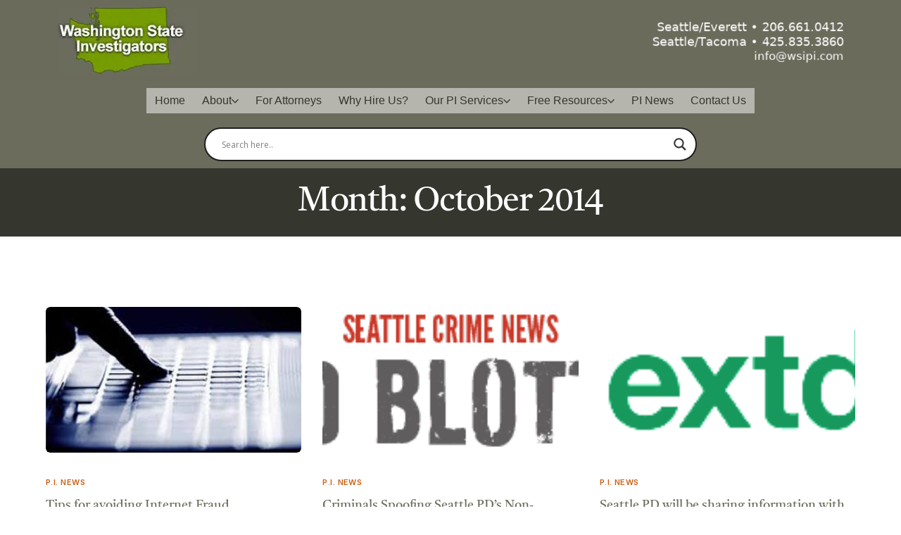

--- FILE ---
content_type: text/html; charset=UTF-8
request_url: https://washingtonstateinvestigators.com/2014/10/
body_size: 17470
content:
<!doctype html>
<html lang="en-US" prefix="og: http://ogp.me/ns# fb: http://ogp.me/ns/fb#">
<head>
	<meta charset="UTF-8">
	<meta name="viewport" content="width=device-width, initial-scale=1">
	<link rel="profile" href="https://gmpg.org/xfn/11">

	
	<style>img:is([sizes="auto" i], [sizes^="auto," i]) { contain-intrinsic-size: 3000px 1500px }</style>
	<link rel='dns-prefetch' href='//fonts.googleapis.com' />
<link href='https://fonts.gstatic.com' crossorigin rel='preconnect' />
<link rel="alternate" type="application/rss+xml" title="Washington State Investigators | Seattle Private Investigator | Private Investigation Seattle &raquo; Feed" href="https://washingtonstateinvestigators.com/feed/" />
<link rel="alternate" type="application/rss+xml" title="Washington State Investigators | Seattle Private Investigator | Private Investigation Seattle &raquo; Comments Feed" href="https://washingtonstateinvestigators.com/comments/feed/" />
<script>
window._wpemojiSettings = {"baseUrl":"https:\/\/s.w.org\/images\/core\/emoji\/16.0.1\/72x72\/","ext":".png","svgUrl":"https:\/\/s.w.org\/images\/core\/emoji\/16.0.1\/svg\/","svgExt":".svg","source":{"concatemoji":"https:\/\/washingtonstateinvestigators.com\/wp-includes\/js\/wp-emoji-release.min.js?ver=5792294622d9f2be1924082f73986e72"}};
/*! This file is auto-generated */
!function(s,n){var o,i,e;function c(e){try{var t={supportTests:e,timestamp:(new Date).valueOf()};sessionStorage.setItem(o,JSON.stringify(t))}catch(e){}}function p(e,t,n){e.clearRect(0,0,e.canvas.width,e.canvas.height),e.fillText(t,0,0);var t=new Uint32Array(e.getImageData(0,0,e.canvas.width,e.canvas.height).data),a=(e.clearRect(0,0,e.canvas.width,e.canvas.height),e.fillText(n,0,0),new Uint32Array(e.getImageData(0,0,e.canvas.width,e.canvas.height).data));return t.every(function(e,t){return e===a[t]})}function u(e,t){e.clearRect(0,0,e.canvas.width,e.canvas.height),e.fillText(t,0,0);for(var n=e.getImageData(16,16,1,1),a=0;a<n.data.length;a++)if(0!==n.data[a])return!1;return!0}function f(e,t,n,a){switch(t){case"flag":return n(e,"\ud83c\udff3\ufe0f\u200d\u26a7\ufe0f","\ud83c\udff3\ufe0f\u200b\u26a7\ufe0f")?!1:!n(e,"\ud83c\udde8\ud83c\uddf6","\ud83c\udde8\u200b\ud83c\uddf6")&&!n(e,"\ud83c\udff4\udb40\udc67\udb40\udc62\udb40\udc65\udb40\udc6e\udb40\udc67\udb40\udc7f","\ud83c\udff4\u200b\udb40\udc67\u200b\udb40\udc62\u200b\udb40\udc65\u200b\udb40\udc6e\u200b\udb40\udc67\u200b\udb40\udc7f");case"emoji":return!a(e,"\ud83e\udedf")}return!1}function g(e,t,n,a){var r="undefined"!=typeof WorkerGlobalScope&&self instanceof WorkerGlobalScope?new OffscreenCanvas(300,150):s.createElement("canvas"),o=r.getContext("2d",{willReadFrequently:!0}),i=(o.textBaseline="top",o.font="600 32px Arial",{});return e.forEach(function(e){i[e]=t(o,e,n,a)}),i}function t(e){var t=s.createElement("script");t.src=e,t.defer=!0,s.head.appendChild(t)}"undefined"!=typeof Promise&&(o="wpEmojiSettingsSupports",i=["flag","emoji"],n.supports={everything:!0,everythingExceptFlag:!0},e=new Promise(function(e){s.addEventListener("DOMContentLoaded",e,{once:!0})}),new Promise(function(t){var n=function(){try{var e=JSON.parse(sessionStorage.getItem(o));if("object"==typeof e&&"number"==typeof e.timestamp&&(new Date).valueOf()<e.timestamp+604800&&"object"==typeof e.supportTests)return e.supportTests}catch(e){}return null}();if(!n){if("undefined"!=typeof Worker&&"undefined"!=typeof OffscreenCanvas&&"undefined"!=typeof URL&&URL.createObjectURL&&"undefined"!=typeof Blob)try{var e="postMessage("+g.toString()+"("+[JSON.stringify(i),f.toString(),p.toString(),u.toString()].join(",")+"));",a=new Blob([e],{type:"text/javascript"}),r=new Worker(URL.createObjectURL(a),{name:"wpTestEmojiSupports"});return void(r.onmessage=function(e){c(n=e.data),r.terminate(),t(n)})}catch(e){}c(n=g(i,f,p,u))}t(n)}).then(function(e){for(var t in e)n.supports[t]=e[t],n.supports.everything=n.supports.everything&&n.supports[t],"flag"!==t&&(n.supports.everythingExceptFlag=n.supports.everythingExceptFlag&&n.supports[t]);n.supports.everythingExceptFlag=n.supports.everythingExceptFlag&&!n.supports.flag,n.DOMReady=!1,n.readyCallback=function(){n.DOMReady=!0}}).then(function(){return e}).then(function(){var e;n.supports.everything||(n.readyCallback(),(e=n.source||{}).concatemoji?t(e.concatemoji):e.wpemoji&&e.twemoji&&(t(e.twemoji),t(e.wpemoji)))}))}((window,document),window._wpemojiSettings);
</script>
<link rel='stylesheet' id='aca33b9c04-css' href='https://washingtonstateinvestigators.com/wp-content/plugins/squirrly-seo/view/assets/css/frontend.min.css?ver=12.4.14' media='all' />
<style id='wp-emoji-styles-inline-css'>

	img.wp-smiley, img.emoji {
		display: inline !important;
		border: none !important;
		box-shadow: none !important;
		height: 1em !important;
		width: 1em !important;
		margin: 0 0.07em !important;
		vertical-align: -0.1em !important;
		background: none !important;
		padding: 0 !important;
	}
</style>
<link rel='stylesheet' id='wp-block-library-css' href='https://washingtonstateinvestigators.com/wp-includes/css/dist/block-library/style.min.css?ver=5792294622d9f2be1924082f73986e72' media='all' />
<style id='classic-theme-styles-inline-css'>
/*! This file is auto-generated */
.wp-block-button__link{color:#fff;background-color:#32373c;border-radius:9999px;box-shadow:none;text-decoration:none;padding:calc(.667em + 2px) calc(1.333em + 2px);font-size:1.125em}.wp-block-file__button{background:#32373c;color:#fff;text-decoration:none}
</style>
<link rel='stylesheet' id='bdt-uikit-css' href='https://washingtonstateinvestigators.com/wp-content/plugins/bdthemes-element-pack/assets/css/bdt-uikit.css?ver=3.21.7' media='all' />
<link rel='stylesheet' id='ep-styles-css' href='https://washingtonstateinvestigators.com/wp-content/uploads/element-pack/minified/css/ep-styles.css?ver=1764880821' media='all' />
<link rel='stylesheet' id='wp-components-css' href='https://washingtonstateinvestigators.com/wp-includes/css/dist/components/style.min.css?ver=5792294622d9f2be1924082f73986e72' media='all' />
<link rel='stylesheet' id='godaddy-styles-css' href='https://washingtonstateinvestigators.com/wp-content/mu-plugins/vendor/wpex/godaddy-launch/includes/Dependencies/GoDaddy/Styles/build/latest.css?ver=2.0.2' media='all' />
<link rel='stylesheet' id='child-style-css' href='https://washingtonstateinvestigators.com/wp-content/themes/vault-child/style.css?ver=5792294622d9f2be1924082f73986e72' media='all' />
<link rel='stylesheet' id='wpdreams-asl-basic-css' href='https://washingtonstateinvestigators.com/wp-content/plugins/ajax-search-lite/css/style.basic.css?ver=4.13.4' media='all' />
<style id='wpdreams-asl-basic-inline-css'>

					div[id*='ajaxsearchlitesettings'].searchsettings .asl_option_inner label {
						font-size: 0px !important;
						color: rgba(0, 0, 0, 0);
					}
					div[id*='ajaxsearchlitesettings'].searchsettings .asl_option_inner label:after {
						font-size: 11px !important;
						position: absolute;
						top: 0;
						left: 0;
						z-index: 1;
					}
					.asl_w_container {
						width: 100%;
						margin: 0px 0px 0px 0px;
						min-width: 200px;
					}
					div[id*='ajaxsearchlite'].asl_m {
						width: 100%;
					}
					div[id*='ajaxsearchliteres'].wpdreams_asl_results div.resdrg span.highlighted {
						font-weight: bold;
						color: rgba(217, 49, 43, 1);
						background-color: rgba(238, 238, 238, 1);
					}
					div[id*='ajaxsearchliteres'].wpdreams_asl_results .results img.asl_image {
						width: 70px;
						height: 70px;
						object-fit: cover;
					}
					div[id*='ajaxsearchlite'].asl_r .results {
						max-height: none;
					}
					div[id*='ajaxsearchlite'].asl_r {
						position: absolute;
					}
				
						div.asl_r.asl_w.vertical .results .item::after {
							display: block;
							position: absolute;
							bottom: 0;
							content: '';
							height: 1px;
							width: 100%;
							background: #D8D8D8;
						}
						div.asl_r.asl_w.vertical .results .item.asl_last_item::after {
							display: none;
						}
					
</style>
<link rel='stylesheet' id='wpdreams-asl-instance-css' href='https://washingtonstateinvestigators.com/wp-content/plugins/ajax-search-lite/css/style-curvy-black.css?ver=4.13.4' media='all' />
<link rel='stylesheet' id='elementor-frontend-css' href='https://washingtonstateinvestigators.com/wp-content/plugins/elementor/assets/css/frontend.min.css?ver=3.33.6' media='all' />
<link rel='stylesheet' id='widget-image-css' href='https://washingtonstateinvestigators.com/wp-content/plugins/elementor/assets/css/widget-image.min.css?ver=3.33.6' media='all' />
<link rel='stylesheet' id='elementor-post-16043-css' href='https://washingtonstateinvestigators.com/wp-content/uploads/elementor/css/post-16043.css?ver=1766177106' media='all' />
<link rel='stylesheet' id='uicore_global-css' href='https://washingtonstateinvestigators.com/wp-content/uploads/uicore-global.css?ver=3930' media='all' />
<link rel='stylesheet' id='uicore_blog_grid_fonts-css' href='//fonts.googleapis.com/css?family=Inter%3Anormal%7CInter%3A600%7C&#038;ver=6.8.3' media='all' />
<link rel='stylesheet' id='uicore-blog-st-css' href='https://washingtonstateinvestigators.com/wp-content/uploads/uicore-blog.css?ver=3930' media='all' />
<link rel='stylesheet' id='ep-helper-css' href='https://washingtonstateinvestigators.com/wp-content/plugins/bdthemes-element-pack/assets/css/ep-helper.css?ver=8.5.0' media='all' />
<script src="https://washingtonstateinvestigators.com/wp-includes/js/jquery/jquery.min.js?ver=3.7.1" id="jquery-core-js"></script>
<script src="https://washingtonstateinvestigators.com/wp-includes/js/jquery/jquery-migrate.min.js?ver=3.4.1" id="jquery-migrate-js"></script>
<link rel="https://api.w.org/" href="https://washingtonstateinvestigators.com/wp-json/" /><link rel="EditURI" type="application/rsd+xml" title="RSD" href="https://washingtonstateinvestigators.com/xmlrpc.php?rsd" />
<meta name="description" content="Tips for avoiding internet fraud-News-Washington State Investigators Private Investigation-Seattle-Be cautious when dealing with sellers outside the USA.">
				<link rel="preconnect" href="https://fonts.gstatic.com" crossorigin />
				<link rel="preload" as="style" href="//fonts.googleapis.com/css?family=Open+Sans&display=swap" />
								<link rel="stylesheet" href="//fonts.googleapis.com/css?family=Open+Sans&display=swap" media="all" />
				<meta name="generator" content="Elementor 3.33.6; features: e_font_icon_svg, additional_custom_breakpoints; settings: css_print_method-external, google_font-disabled, font_display-swap">
<meta name="theme-color" content="#CB6015" />
        <link rel="shortcut icon" href="https://washingtonstateinvestigators.com/wp-content/plugins/uicore-framework/assets/img/favicon.png" >
		<link rel="icon" href="https://washingtonstateinvestigators.com/wp-content/plugins/uicore-framework/assets/img/favicon.png" >
		<link rel="apple-touch-icon" sizes="152x152" href="https://washingtonstateinvestigators.com/wp-content/plugins/uicore-framework/assets/img/favicon.png">
		<link rel="apple-touch-icon" sizes="120x120" href="https://washingtonstateinvestigators.com/wp-content/plugins/uicore-framework/assets/img/favicon.png">
		<link rel="apple-touch-icon" sizes="76x76" href="https://washingtonstateinvestigators.com/wp-content/plugins/uicore-framework/assets/img/favicon.png">
        <link rel="apple-touch-icon" href="https://washingtonstateinvestigators.com/wp-content/plugins/uicore-framework/assets/img/favicon.png">
        			<style>
				.e-con.e-parent:nth-of-type(n+4):not(.e-lazyloaded):not(.e-no-lazyload),
				.e-con.e-parent:nth-of-type(n+4):not(.e-lazyloaded):not(.e-no-lazyload) * {
					background-image: none !important;
				}
				@media screen and (max-height: 1024px) {
					.e-con.e-parent:nth-of-type(n+3):not(.e-lazyloaded):not(.e-no-lazyload),
					.e-con.e-parent:nth-of-type(n+3):not(.e-lazyloaded):not(.e-no-lazyload) * {
						background-image: none !important;
					}
				}
				@media screen and (max-height: 640px) {
					.e-con.e-parent:nth-of-type(n+2):not(.e-lazyloaded):not(.e-no-lazyload),
					.e-con.e-parent:nth-of-type(n+2):not(.e-lazyloaded):not(.e-no-lazyload) * {
						background-image: none !important;
					}
				}
			</style>
			<link rel="icon" href="https://washingtonstateinvestigators.com/wp-content/uploads/2018/04/cropped-WSI-LOGO-1-32x32.png" sizes="32x32" />
<link rel="icon" href="https://washingtonstateinvestigators.com/wp-content/uploads/2018/04/cropped-WSI-LOGO-1-192x192.png" sizes="192x192" />
<link rel="apple-touch-icon" href="https://washingtonstateinvestigators.com/wp-content/uploads/2018/04/cropped-WSI-LOGO-1-180x180.png" />
<meta name="msapplication-TileImage" content="https://washingtonstateinvestigators.com/wp-content/uploads/2018/04/cropped-WSI-LOGO-1-270x270.png" />
		<style id="wp-custom-css">
			.uicore-page-title .uicore h1.uicore-title {
    margin: 10px 0
}
.alignleft {
float: left;
margin-right: 20px; margin-bottom: 5px;}
		</style>
		        <style>
            .uicore-animate-scroll {
                animation-fill-mode: both;
                animation-timing-function: linear;
                animation-timeline: view(block);
            }

            .uicore-animate-hide {
                opacity: 0;
                visibility: hidden;
            }
        </style>
        <script>
            document.addEventListener('DOMContentLoaded', function() {
                const supportsAnimationTimeline = CSS.supports("animation-timeline", "scroll()");

                if (!supportsAnimationTimeline && document.querySelector('.uicore-animate-scroll')) {
                    const script = document.createElement('script');
                    script.src = "https://washingtonstateinvestigators.com/wp-content/plugins/uicore-animate/assets/js/scroll-timeline.js";
                    script.async = true;
                    document.head.appendChild(script);
                }
            });
        </script>
	<!-- Fonts Plugin CSS - https://fontsplugin.com/ -->
	<style>
		/* Cached: December 21, 2025 at 8:59pm */
/* telugu */
@font-face {
  font-family: 'Tiro Telugu';
  font-style: italic;
  font-weight: 400;
  font-display: swap;
  src: url(https://fonts.gstatic.com/s/tirotelugu/v7/aFTS7PxlZWk2EPiSymjXdJSPeLbcW2BO.woff2) format('woff2');
  unicode-range: U+0951-0952, U+0964-0965, U+0C00-0C7F, U+1CDA, U+1CF2, U+200C-200D, U+25CC;
}
/* latin-ext */
@font-face {
  font-family: 'Tiro Telugu';
  font-style: italic;
  font-weight: 400;
  font-display: swap;
  src: url(https://fonts.gstatic.com/s/tirotelugu/v7/aFTS7PxlZWk2EPiSymjXdJSPeKTcW2BO.woff2) format('woff2');
  unicode-range: U+0100-02BA, U+02BD-02C5, U+02C7-02CC, U+02CE-02D7, U+02DD-02FF, U+0304, U+0308, U+0329, U+1D00-1DBF, U+1E00-1E9F, U+1EF2-1EFF, U+2020, U+20A0-20AB, U+20AD-20C0, U+2113, U+2C60-2C7F, U+A720-A7FF;
}
/* latin */
@font-face {
  font-family: 'Tiro Telugu';
  font-style: italic;
  font-weight: 400;
  font-display: swap;
  src: url(https://fonts.gstatic.com/s/tirotelugu/v7/aFTS7PxlZWk2EPiSymjXdJSPeKrcWw.woff2) format('woff2');
  unicode-range: U+0000-00FF, U+0131, U+0152-0153, U+02BB-02BC, U+02C6, U+02DA, U+02DC, U+0304, U+0308, U+0329, U+2000-206F, U+20AC, U+2122, U+2191, U+2193, U+2212, U+2215, U+FEFF, U+FFFD;
}
/* telugu */
@font-face {
  font-family: 'Tiro Telugu';
  font-style: normal;
  font-weight: 400;
  font-display: swap;
  src: url(https://fonts.gstatic.com/s/tirotelugu/v7/aFTQ7PxlZWk2EPiSymjXdJSWSKjEXw.woff2) format('woff2');
  unicode-range: U+0951-0952, U+0964-0965, U+0C00-0C7F, U+1CDA, U+1CF2, U+200C-200D, U+25CC;
}
/* latin-ext */
@font-face {
  font-family: 'Tiro Telugu';
  font-style: normal;
  font-weight: 400;
  font-display: swap;
  src: url(https://fonts.gstatic.com/s/tirotelugu/v7/aFTQ7PxlZWk2EPiSymjXdJSESKjEXw.woff2) format('woff2');
  unicode-range: U+0100-02BA, U+02BD-02C5, U+02C7-02CC, U+02CE-02D7, U+02DD-02FF, U+0304, U+0308, U+0329, U+1D00-1DBF, U+1E00-1E9F, U+1EF2-1EFF, U+2020, U+20A0-20AB, U+20AD-20C0, U+2113, U+2C60-2C7F, U+A720-A7FF;
}
/* latin */
@font-face {
  font-family: 'Tiro Telugu';
  font-style: normal;
  font-weight: 400;
  font-display: swap;
  src: url(https://fonts.gstatic.com/s/tirotelugu/v7/aFTQ7PxlZWk2EPiSymjXdJSKSKg.woff2) format('woff2');
  unicode-range: U+0000-00FF, U+0131, U+0152-0153, U+02BB-02BC, U+02C6, U+02DA, U+02DC, U+0304, U+0308, U+0329, U+2000-206F, U+20AC, U+2122, U+2191, U+2193, U+2212, U+2215, U+FEFF, U+FFFD;
}

:root {
--font-base: Tiro Telugu;
--font-headings: Tiro Telugu;
--font-input: Tiro Telugu;
}
body, #content, .entry-content, .post-content, .page-content, .post-excerpt, .entry-summary, .entry-excerpt, .widget-area, .widget, .sidebar, #sidebar, footer, .footer, #footer, .site-footer {
font-family: "Tiro Telugu";
 }
#site-title, .site-title, #site-title a, .site-title a, .entry-title, .entry-title a, h1, h2, h3, h4, h5, h6, .widget-title, .elementor-heading-title {
font-family: "Tiro Telugu";
 }
button, .button, input, select, textarea, .wp-block-button, .wp-block-button__link {
font-family: "Tiro Telugu";
 }
.menu, .page_item a, .menu-item a, .wp-block-navigation, .wp-block-navigation-item__content {
font-family: "Tiro Telugu";
 }
.entry-content, .entry-content p, .post-content, .page-content, .post-excerpt, .entry-summary, .entry-excerpt, .excerpt, .excerpt p, .type-post p, .type-page p, .wp-block-post-content, .wp-block-post-excerpt, .elementor, .elementor p {
font-family: "Tiro Telugu";
 }
.wp-block-post-title, .wp-block-post-title a, .entry-title, .entry-title a, .post-title, .post-title a, .page-title, .entry-content h1, #content h1, .type-post h1, .type-page h1, .elementor h1 {
font-family: "Tiro Telugu";
 }
.entry-content h2, .post-content h2, .page-content h2, #content h2, .type-post h2, .type-page h2, .elementor h2 {
font-family: "Tiro Telugu";
 }
.entry-content h3, .post-content h3, .page-content h3, #content h3, .type-post h3, .type-page h3, .elementor h3 {
font-family: "Tiro Telugu";
 }
.entry-content h4, .post-content h4, .page-content h4, #content h4, .type-post h4, .type-page h4, .elementor h4 {
font-family: "Tiro Telugu";
 }
.entry-content h5, .post-content h5, .page-content h5, #content h5, .type-post h5, .type-page h5, .elementor h5 {
font-family: "Tiro Telugu";
 }
.entry-content h6, .post-content h6, .page-content h6, #content h6, .type-post h6, .type-page h6, .elementor h6 {
font-family: "Tiro Telugu";
 }
ul, ol, ul li, ol li, li {
font-family: "Tiro Telugu";
 }
blockquote, .wp-block-quote, blockquote p, .wp-block-quote p {
font-family: "Tiro Telugu";
 }
footer h1, footer h2, footer h3, footer h4, footer h5, footer h6, .footer h1, .footer h2, .footer h3, .footer h4, .footer h5, .footer h6, #footer h1, #footer h2, #footer h3, #footer h4, #footer h5, #footer h6 {
font-family: "Tiro Telugu";
 }
footer, #footer, .footer, .site-footer {
font-family: "Tiro Telugu";
 }
	</style>
	<!-- Fonts Plugin CSS -->
	
<title>September 29, 2014 17:00 &#124;</title><meta name="robots" content="noindex,follow"><meta name="googlebot" content="noindex,follow,max-snippet:-1,max-image-preview:large,max-video-preview:-1"><meta name="bingbot" content="noindex,follow,max-snippet:-1,max-image-preview:large,max-video-preview:-1"><link rel="canonical" href="https://washingtonstateinvestigators.com/2014/10/" /><link rel="next" href="https://washingtonstateinvestigators.com/2014/10/page/2/" /><link rel="alternate" type="application/rss+xml" href="https://washingtonstateinvestigators.com/sitemap.xml" /><meta name="dc.language" content="en" /><meta name="dc.language.iso" content="en_US" /><meta name="dc.publisher" content="Washington State Investigators | Seattle Private Investigator | Private Investigation Seattle" /><meta name="dc.title" content="September 29, 2014 17:00 &#124;" /><meta name="dc.date.issued" content="2014-09-30" /><meta property="og:url" content="https://washingtonstateinvestigators.com/2014/10/" /><meta property="og:title" content="September 29, 2014 17:00 &#124;" /><meta property="og:description" content="" /><meta property="og:type" content="website" /><meta property="og:site_name" content="Washington State Investigators | Seattle Private Investigator | Private Investigation Seattle" /><meta property="og:locale" content="en_US" /><meta property="fb:app_id" content="349509298579207" /><meta property="twitter:url" content="https://washingtonstateinvestigators.com/2014/10/" /><meta property="twitter:title" content="September 29, 2014 17:00 &#124;" /><meta property="twitter:description" content="" /><meta property="twitter:domain" content="Washington State Investigators | Seattle Private Investigator | Private Investigation Seattle" /><meta property="twitter:card" content="summary" /><meta property="twitter:site" content="@wsipi" /><script async src='https://www.google-analytics.com/analytics.js'></script><script>(function(i,s,o,g,r,a,m){i['GoogleAnalyticsObject']=r;i[r]=i[r]||function(){(i[r].q=i[r].q||[]).push(arguments)},i[r].l=1*new Date();a=s.createElement(o), m=s.getElementsByTagName(o)[0];a.async=1;a.src=g;m.parentNode.insertBefore(a,m) })(window,document,'script','//www.google-analytics.com/analytics.js','ga'); ga('create', 'UA-44156405-1', 'auto');ga('send', 'pageview');</script><script>!function(f,b,e,v,n,t,s){if(f.fbq)return;n=f.fbq=function(){n.callMethod?n.callMethod.apply(n,arguments):n.queue.push(arguments)};if(!f._fbq)f._fbq=n;n.push=n;n.loaded=!0;n.version='2.0';n.queue=[];t=b.createElement(e);t.async=!0;t.src=v;s=b.getElementsByTagName(e)[0];s.parentNode.insertBefore(t,s)}(window,document,'script','https://connect.facebook.net/en_US/fbevents.js');fbq('init', '315445112355075');fbq('trackCustom', 'GeneralEvent', '{"content_type":"archive","content_category":"P.I. News","page":"https:\/\/washingtonstateinvestigators.com\/2014\/10\/","domain":"https:\/\/washingtonstateinvestigators.com"}');fbq('track', 'PageView', '{"page":"https:\/\/washingtonstateinvestigators.com\/2014\/10\/","domain":"https:\/\/washingtonstateinvestigators.com"}');</script><noscript><img height='1' width='1' alt='' style='display:none' src='https://www.facebook.com/tr?id=315445112355075&ev=PageView&noscript=1'/></noscript><script type="application/ld+json">{"@context":"https://schema.org","@graph":[{"@type":"WebSite","@id":"https://washingtonstateinvestigators.com/2014/10/#WebSite","url":"https://washingtonstateinvestigators.com/2014/10/","name":"September 29, 2014 17:00  |","headline":"September 29, 2014 17:00  |","mainEntityOfPage":{"@type":"WebPage","id":"https://washingtonstateinvestigators.com/2014/10/#WebPage","url":"https://washingtonstateinvestigators.com/2014/10/"},"datePublished":"2014-09-29T17:00:00-07:00","potentialAction":{"@type":"SearchAction","target":"https://washingtonstateinvestigators.com/?s={search_term_string}","query-input":"required name=search_term_string"},"image":{"@type":"ImageObject","@id":"https://washingtonstateinvestigators.com/2014/10/#480d4eca20","url":"https://washingtonstateinvestigators.com/wp-content/uploads/2016/07/Tips-for-avoiding-internet-fraud-Washignton-State-Investigators.jpg","width":311,"height":200},"publisher":{"@id":"https://washingtonstateinvestigators.com#organization"}},{"@type":"BreadcrumbList","@id":"https://washingtonstateinvestigators.com/2014/10/#breadcrumblist","itemListElement":[{"@type":"ListItem","position":1,"item":{"@id":"https://washingtonstateinvestigators.com","name":"Washington State Investigators - Seattle Private Investigator"}},{"@type":"ListItem","position":2,"item":{"@id":"https://washingtonstateinvestigators.com/category/pi-news/","name":"P.I. News"}},{"@type":"ListItem","position":3,"item":{"@id":"https://washingtonstateinvestigators.com/2014/10/","name":"September 29, 2014 17:00  |"}}]}]}</script>
</head>

<body data-rsssl=1 class="archive date wp-embed-responsive wp-theme-vault wp-child-theme-vault-child uicore-animate-fade ui-a-dsmm-slide  uicore-sticky-tb uicore-blog elementor-default elementor-kit-16028">
		<div class="uicore-animation-bg"></div><!-- Custom HTML - Page Options -->		<header data-elementor-type="header" data-elementor-id="16043" class="elementor elementor-16043 elementor-location-header" data-elementor-settings="{&quot;element_pack_global_tooltip_width&quot;:{&quot;unit&quot;:&quot;px&quot;,&quot;size&quot;:&quot;&quot;,&quot;sizes&quot;:[]},&quot;element_pack_global_tooltip_width_tablet&quot;:{&quot;unit&quot;:&quot;px&quot;,&quot;size&quot;:&quot;&quot;,&quot;sizes&quot;:[]},&quot;element_pack_global_tooltip_width_mobile&quot;:{&quot;unit&quot;:&quot;px&quot;,&quot;size&quot;:&quot;&quot;,&quot;sizes&quot;:[]},&quot;element_pack_global_tooltip_padding&quot;:{&quot;unit&quot;:&quot;px&quot;,&quot;top&quot;:&quot;&quot;,&quot;right&quot;:&quot;&quot;,&quot;bottom&quot;:&quot;&quot;,&quot;left&quot;:&quot;&quot;,&quot;isLinked&quot;:true},&quot;element_pack_global_tooltip_padding_tablet&quot;:{&quot;unit&quot;:&quot;px&quot;,&quot;top&quot;:&quot;&quot;,&quot;right&quot;:&quot;&quot;,&quot;bottom&quot;:&quot;&quot;,&quot;left&quot;:&quot;&quot;,&quot;isLinked&quot;:true},&quot;element_pack_global_tooltip_padding_mobile&quot;:{&quot;unit&quot;:&quot;px&quot;,&quot;top&quot;:&quot;&quot;,&quot;right&quot;:&quot;&quot;,&quot;bottom&quot;:&quot;&quot;,&quot;left&quot;:&quot;&quot;,&quot;isLinked&quot;:true},&quot;element_pack_global_tooltip_border_radius&quot;:{&quot;unit&quot;:&quot;px&quot;,&quot;top&quot;:&quot;&quot;,&quot;right&quot;:&quot;&quot;,&quot;bottom&quot;:&quot;&quot;,&quot;left&quot;:&quot;&quot;,&quot;isLinked&quot;:true},&quot;element_pack_global_tooltip_border_radius_tablet&quot;:{&quot;unit&quot;:&quot;px&quot;,&quot;top&quot;:&quot;&quot;,&quot;right&quot;:&quot;&quot;,&quot;bottom&quot;:&quot;&quot;,&quot;left&quot;:&quot;&quot;,&quot;isLinked&quot;:true},&quot;element_pack_global_tooltip_border_radius_mobile&quot;:{&quot;unit&quot;:&quot;px&quot;,&quot;top&quot;:&quot;&quot;,&quot;right&quot;:&quot;&quot;,&quot;bottom&quot;:&quot;&quot;,&quot;left&quot;:&quot;&quot;,&quot;isLinked&quot;:true}}" data-elementor-post-type="elementor_library">
					<section class="elementor-section elementor-top-section elementor-element elementor-element-1c6edea elementor-section-full_width elementor-section-height-default elementor-section-height-default" data-id="1c6edea" data-element_type="section">
						<div class="elementor-container elementor-column-gap-default">
					<div class="elementor-column elementor-col-100 elementor-top-column elementor-element elementor-element-5c12090" data-id="5c12090" data-element_type="column" data-settings="{&quot;background_background&quot;:&quot;classic&quot;}">
			<div class="elementor-widget-wrap elementor-element-populated">
						<div class="elementor-element elementor-element-ae1c5e8 elementor-widget elementor-widget-image" data-id="ae1c5e8" data-element_type="widget" data-widget_type="image.default">
				<div class="elementor-widget-container">
																<a href="https://washingtonstateinvestigators.com/contact-washington-state-investigators/">
							<img fetchpriority="high" width="1325" height="100" src="https://washingtonstateinvestigators.com/wp-content/uploads/2025/10/WSI_wsipi_header_1325w_inset75px.png" class="attachment-full size-full wp-image-17567" alt="Washington State Investigators - Seattle Private Investigation - Private Investigator Seattle | Surveillance Investigator | Tacoma | Everett | King County | Pierce County | Snohomish County" srcset="https://washingtonstateinvestigators.com/wp-content/uploads/2025/10/WSI_wsipi_header_1325w_inset75px.png 1325w, https://washingtonstateinvestigators.com/wp-content/uploads/2025/10/WSI_wsipi_header_1325w_inset75px-300x23.png 300w, https://washingtonstateinvestigators.com/wp-content/uploads/2025/10/WSI_wsipi_header_1325w_inset75px-1024x77.png 1024w, https://washingtonstateinvestigators.com/wp-content/uploads/2025/10/WSI_wsipi_header_1325w_inset75px-150x11.png 150w, https://washingtonstateinvestigators.com/wp-content/uploads/2025/10/WSI_wsipi_header_1325w_inset75px-768x58.png 768w, https://washingtonstateinvestigators.com/wp-content/uploads/2025/10/WSI_wsipi_header_1325w_inset75px-650x49.png 650w" sizes="(max-width: 1325px) 100vw, 1325px" />								</a>
															</div>
				</div>
					</div>
		</div>
					</div>
		</section>
				<section class="elementor-section elementor-top-section elementor-element elementor-element-d206ff3 elementor-section-boxed elementor-section-height-default elementor-section-height-default" data-id="d206ff3" data-element_type="section">
							<div class="elementor-background-overlay"></div>
							<div class="elementor-container elementor-column-gap-default">
					<div class="elementor-column elementor-col-100 elementor-top-column elementor-element elementor-element-1b87dcc" data-id="1b87dcc" data-element_type="column">
			<div class="elementor-widget-wrap elementor-element-populated">
						<div class="elementor-element elementor-element-854a899 bdt-mega-menu-hamburger-s elementor-widget elementor-widget-bdt-mega-menu" data-id="854a899" data-element_type="widget" data-settings="{&quot;ep_megamenu_direction&quot;:&quot;horizontal&quot;,&quot;ep_megamenu_offset&quot;:{&quot;unit&quot;:&quot;px&quot;,&quot;size&quot;:10,&quot;sizes&quot;:[]},&quot;ep_megamenu_offset_mobile&quot;:{&quot;unit&quot;:&quot;px&quot;,&quot;size&quot;:5,&quot;sizes&quot;:[]},&quot;ep_megamenu_animation_type&quot;:&quot;bdt-animation-fade&quot;,&quot;ep_megamenu_animation_duration&quot;:200,&quot;ep_megamenu_delay_hide&quot;:800,&quot;ep_megamenu_mode&quot;:&quot;hover&quot;}" data-widget_type="bdt-mega-menu.default">
				<div class="elementor-widget-container">
					            <div class="ep-megamenu initialized ep-megamenu-horizontal">
                <div class="megamenu-header-default">
                    <ul id="ep-megamenu-854a899" class="bdt-navbar-nav "><li class="menu-item menu-item-type-post_type menu-item-object-page menu-item-home menu-item-23 nav-item"><a class="ep-menu-nav-link" title="Washignton State Investigators | Home | Private Investigator Seattle " href="https://washingtonstateinvestigators.com/">Home</a></li>
<li class="menu-item menu-item-type-post_type menu-item-object-page menu-item-has-children menu-item-26 nav-item"><a class="ep-menu-nav-link" title="About Washington State Investigators" href="https://washingtonstateinvestigators.com/about-washington-state-investigators/">About<i class="bdt-megamenu-indicator ep-icon-arrow-down-3"></i></a>
<ul class="ep-megamenu-panel ep-default-submenu-panel ep-parent-element bdt-drop">
	<li class="menu-item menu-item-type-post_type menu-item-object-page menu-item-3788 nav-item"><a title="About Wolfgang Grasst, PI Agency, Skills, Experience, &#038; Knowledge " href="https://washingtonstateinvestigators.com/about-washington-state-investigators/">About Us</a>	<li class="menu-item menu-item-type-post_type menu-item-object-page menu-item-4277 nav-item"><a title="About cohabitation as it relates to child custody investigations" href="https://washingtonstateinvestigators.com/cohabitation/">Cohabitation</a>	<li class="menu-item menu-item-type-post_type menu-item-object-page menu-item-15888 nav-item"><a title="Information about Cyber Crimes and Services We Provide" href="https://washingtonstateinvestigators.com/cybercrime/">CyberCrime</a>	<li class="menu-item menu-item-type-post_type menu-item-object-page menu-item-4039 nav-item"><a title="More about Kwon Moo Hapkido &#038; Wolfgang&#8217;s history with Kwon Moo hapkido &#038; training" href="https://washingtonstateinvestigators.com/kwon-moo-hapkido/">Kwon Moo Hapkido</a>	<li class="menu-item menu-item-type-post_type menu-item-object-page menu-item-2708 nav-item"><a title="Private Investigator Licensing Information for those who want to become a PI" href="https://washingtonstateinvestigators.com/private-investigator-license/">PI Licensing</a>	<li class="menu-item menu-item-type-post_type menu-item-object-page menu-item-2707 nav-item"><a title="What is a Private Investigator? Myths and Reality" href="https://washingtonstateinvestigators.com/private-investigator/">What is a PI</a>	<li class="menu-item menu-item-type-post_type menu-item-object-page menu-item-2172 nav-item"><a title="Pricing &#038; Service fees &#8211; General Information" href="https://washingtonstateinvestigators.com/service-fees/">Service Fees</a></ul>
</li>
<li class="menu-item menu-item-type-post_type menu-item-object-page menu-item-2142 nav-item"><a class="ep-menu-nav-link" title="Attorneys – How we can help | working with Washington State Investigators" href="https://washingtonstateinvestigators.com/attorneys/">For Attorneys</a></li>
<li class="menu-item menu-item-type-post_type menu-item-object-page menu-item-1217 nav-item"><a class="ep-menu-nav-link" title="Working with Washington State Investigators" href="https://washingtonstateinvestigators.com/hire-washington-state-investigators/">Why Hire Us?</a></li>
<li class="menu-item menu-item-type-post_type menu-item-object-page menu-item-has-children menu-item-20 nav-item"><a class="ep-menu-nav-link" title="Private Investigation Services &#038; Information " href="https://washingtonstateinvestigators.com/private-investigation-services/">Our PI Services<i class="bdt-megamenu-indicator ep-icon-arrow-down-3"></i></a>
<ul class="ep-megamenu-panel ep-default-submenu-panel ep-parent-element bdt-drop">
	<li class="menu-item menu-item-type-post_type menu-item-object-page menu-item-3658 nav-item"><a title="PI Services we provide " href="https://washingtonstateinvestigators.com/private-investigation-services/">Our PI Services</a>	<li class="menu-item menu-item-type-post_type menu-item-object-page menu-item-has-children menu-item-3748 ui-has-description nav-item"><a title="Civil investigation Services &gt; Infidelity, Child custody, Personal injury, Hidden assets (Financial), Workers comp injury fraud &#038; more" href="https://washingtonstateinvestigators.com/civil-investigation/">Civil Investigations >></a>
	<ul class="ep-megamenu-panel ep-default-submenu-panel bdt-drop">
		<li class="menu-item menu-item-type-post_type menu-item-object-page menu-item-2720 ui-has-description nav-item"><a href="https://washingtonstateinvestigators.com/private-investigation-services/adultery-infidelity-cheating-spouse/">Adultery and Infidelity</a>		<li class="menu-item menu-item-type-post_type menu-item-object-page menu-item-2719 nav-item"><a title="Child custody , custodial visitation/supervised visitis, &#038; child protection" href="https://washingtonstateinvestigators.com/child-custody-custodial-protection/">Child Custody</a>		<li class="menu-item menu-item-type-post_type menu-item-object-page menu-item-5472 nav-item"><a title="Cohabitation can be difficult to prove. What to expect &#038; how we can help" href="https://washingtonstateinvestigators.com/cohabitation/">Cohabitation</a>		<li class="menu-item menu-item-type-post_type menu-item-object-page menu-item-4891 nav-item"><a title="Child Custody &#038; Parenting Plans. Understanding what they are a&#038; how we can help" href="https://washingtonstateinvestigators.com/child-custody-parenting-plans-in-washington-state/">Parenting Plans</a>		<li class="menu-item menu-item-type-post_type menu-item-object-page menu-item-3483 nav-item"><a title="Information about corporate and business investigations" href="https://washingtonstateinvestigators.com/corporate-investigation/">Corporate Investigation</a>		<li class="menu-item menu-item-type-post_type menu-item-object-page menu-item-2716 nav-item"><a title="About hidden asset investigations &#038; financial searches" href="https://washingtonstateinvestigators.com/hidden-asset-search/">Hidden Asset Searches</a>		<li class="menu-item menu-item-type-post_type menu-item-object-page menu-item-2718 nav-item"><a title="Skip tracing information &#8211; what&#8217;s involved with locating a person" href="https://washingtonstateinvestigators.com/skip-trace/">Skip Trace</a>		<li class="menu-item menu-item-type-post_type menu-item-object-page menu-item-2721 nav-item"><a title="Surveillance services – explanation about covert, overt, &#038; surveillnce detection" href="https://washingtonstateinvestigators.com/private-investigation-services/surveillance-investigator/">Surveillance Investigator</a>		<li class="menu-item menu-item-type-post_type menu-item-object-page menu-item-4609 nav-item"><a title="About workers comp injury fraud &#8211; L&#038;I &#8211; How we can help" href="https://washingtonstateinvestigators.com/workers-comp-fraud/">Workers Comp Fraud</a>	</ul>
	<li class="menu-item menu-item-type-post_type menu-item-object-page menu-item-2722 nav-item"><a title="General information about computer security" href="https://washingtonstateinvestigators.com/computer-security/">Computer Security</a>	<li class="menu-item menu-item-type-post_type menu-item-object-page menu-item-has-children menu-item-3485 ui-has-description nav-item"><a title="About Criminal Investigations | Defense Assistance, Witness Interviews &#038; How We Can Help " href="https://washingtonstateinvestigators.com/criminal-investigations/">Criminal Investigations >></a>
	<ul class="ep-megamenu-panel ep-default-submenu-panel bdt-drop">
		<li class="menu-item menu-item-type-post_type menu-item-object-page menu-item-15881 nav-item"><a href="https://washingtonstateinvestigators.com/corporate-investigation/">Corporate Investigations</a>		<li class="menu-item menu-item-type-post_type menu-item-object-page menu-item-3481 nav-item"><a title="About crime scene investigations" href="https://washingtonstateinvestigators.com/crime-scene-investigation/">Crime Scene Investigation</a>		<li class="menu-item menu-item-type-post_type menu-item-object-page menu-item-2726 nav-item"><a title="Information about fraud investigations, what to expect &#038; how we can help" href="https://washingtonstateinvestigators.com/fraud-investigation/">Fraud Investigation</a>		<li class="menu-item menu-item-type-post_type menu-item-object-page menu-item-2724 nav-item"><a title="What you need to know about Identity Theft &#038; what to do if it happens to you" href="https://washingtonstateinvestigators.com/identity-theft-protection/">Identity Theft</a>		<li class="menu-item menu-item-type-post_type menu-item-object-page menu-item-15882 nav-item"><a href="https://washingtonstateinvestigators.com/workers-comp-fraud/">Workers Comp Fraud</a>	</ul>
	<li class="menu-item menu-item-type-post_type menu-item-object-page menu-item-15887 nav-item"><a title="Information about Cyber Crimes and Services We Provide" href="https://washingtonstateinvestigators.com/cybercrime/">CyberCrime</a>	<li class="menu-item menu-item-type-post_type menu-item-object-page menu-item-15886 nav-item"><a href="https://washingtonstateinvestigators.com/fraud-investigation/">Fraud Investigations</a>	<li class="menu-item menu-item-type-post_type menu-item-object-page menu-item-4038 nav-item"><a title="About Kwon Moo Hapkido &#038; Wolfgang Grasst &#8211; Training history &#038; more" href="https://washingtonstateinvestigators.com/kwon-moo-hapkido/">Kwon Moo Hapkido</a>	<li class="menu-item menu-item-type-post_type menu-item-object-page menu-item-4571 nav-item"><a title="About security services &#038; personal security" href="https://washingtonstateinvestigators.com/security-services/">Security Services</a></ul>
</li>
<li class="menu-item menu-item-type-post_type menu-item-object-page menu-item-has-children menu-item-21 nav-item"><a class="ep-menu-nav-link" title="Free public resources &#038; links" href="https://washingtonstateinvestigators.com/free-investigation-resources/">Free Resources<i class="bdt-megamenu-indicator ep-icon-arrow-down-3"></i></a>
<ul class="ep-megamenu-panel ep-default-submenu-panel ep-parent-element bdt-drop">
	<li class="menu-item menu-item-type-post_type menu-item-object-page menu-item-4588 nav-item"><a title="Free public resources &#038; links" href="https://washingtonstateinvestigators.com/free-investigation-resources/">Free PI Resources</a>	<li class="menu-item menu-item-type-post_type menu-item-object-page menu-item-2717 nav-item"><a title="Private investigator licensing information &#038; links how to become a PI in WA State" href="https://washingtonstateinvestigators.com/private-investigator-license/">PI Licensing</a></ul>
</li>
<li class="menu-item menu-item-type-post_type menu-item-object-page current_page_parent menu-item-819 nav-item"><a class="ep-menu-nav-link" title="Private Investigator News articles &#038; more. " href="https://washingtonstateinvestigators.com/private-investigator-news/">PI News</a></li>
<li class="menu-item menu-item-type-post_type menu-item-object-page menu-item-2105 nav-item"><a class="ep-menu-nav-link" title="Contact Washington State Investigators to answer all your questions" href="https://washingtonstateinvestigators.com/contact-washington-state-investigators/">Contact Us</a></li>
</ul>
                </div>
                <div class="megamenu-header-mobile" style="display: none;">
                    <a href="javascript:void(0);" class="bdt-navbar-toggle" aria-label="Toggle Menu">
                        <svg xmlns="http://www.w3.org/2000/svg" width="16" height="16" fill="currentColor" class="bi bi-list" viewBox="0 0 16 16">
                            <path fill-rule="evenodd" d="M2.5 12a.5.5 0 0 1 .5-.5h10a.5.5 0 0 1 0 1H3a.5.5 0 0 1-.5-.5zm0-4a.5.5 0 0 1 .5-.5h10a.5.5 0 0 1 0 1H3a.5.5 0 0 1-.5-.5zm0-4a.5.5 0 0 1 .5-.5h10a.5.5 0 0 1 0 1H3a.5.5 0 0 1-.5-.5z" />
                        </svg>

                        <svg xmlns="http://www.w3.org/2000/svg" width="16" height="16" fill="currentColor" viewBox="0 0 16 16">
                            <path fill-rule="evenodd" d="M4.646 4.646a.5.5 0 0 1 .708 0L8 7.293l2.646-2.647a.5.5 0 0 1 .708.708L8.707 8l2.647 2.646a.5.5 0 0 1-.708.708L8 8.707l-2.646 2.647a.5.5 0 0 1-.708-.708L7.293 8 4.646 5.354a.5.5 0 0 1 0-.708z"/>
                        </svg>
                    </a>
                </div>


            </div>
				</div>
				</div>
					</div>
		</div>
					</div>
		</section>
		<div class="elementor-element elementor-element-33b5c1e e-flex e-con-boxed e-con e-parent" data-id="33b5c1e" data-element_type="container" data-settings="{&quot;ep_scroll_box_enable&quot;:&quot;yes&quot;}">
					<div class="e-con-inner">
				<div class="elementor-element elementor-element-880ca31 elementor-widget__width-inherit elementor-widget elementor-widget-shortcode" data-id="880ca31" data-element_type="widget" data-widget_type="shortcode.default">
				<div class="elementor-widget-container">
							<div class="elementor-shortcode"><div class="asl_w_container asl_w_container_1" data-id="1" data-instance="1">
	<div id='ajaxsearchlite1'
		data-id="1"
		data-instance="1"
		class="asl_w asl_m asl_m_1 asl_m_1_1">
		<div class="probox">

	
	<div class='prosettings' style='display:none;' data-opened=0>
				<div class='innericon'>
			<svg version="1.1" xmlns="http://www.w3.org/2000/svg" xmlns:xlink="http://www.w3.org/1999/xlink" x="0px" y="0px" width="22" height="22" viewBox="0 0 512 512" enable-background="new 0 0 512 512" xml:space="preserve">
					<polygon transform = "rotate(90 256 256)" points="142.332,104.886 197.48,50 402.5,256 197.48,462 142.332,407.113 292.727,256 "/>
				</svg>
		</div>
	</div>

	
	
	<div class='proinput'>
		<form role="search" action='#' autocomplete="off"
				aria-label="Search form">
			<input aria-label="Search input"
					type='search' class='orig'
					tabindex="0"
					name='phrase'
					placeholder='Search here..'
					value=''
					autocomplete="off"/>
			<input aria-label="Search autocomplete"
					type='text'
					class='autocomplete'
					tabindex="-1"
					name='phrase'
					value=''
					autocomplete="off" disabled/>
			<input type='submit' value="Start search" style='width:0; height: 0; visibility: hidden;'>
		</form>
	</div>

	
	
	<button class='promagnifier' tabindex="0" aria-label="Search magnifier">
				<span class='innericon' style="display:block;">
			<svg version="1.1" xmlns="http://www.w3.org/2000/svg" xmlns:xlink="http://www.w3.org/1999/xlink" x="0px" y="0px" width="22" height="22" viewBox="0 0 512 512" enable-background="new 0 0 512 512" xml:space="preserve">
					<path d="M460.355,421.59L353.844,315.078c20.041-27.553,31.885-61.437,31.885-98.037
						C385.729,124.934,310.793,50,218.686,50C126.58,50,51.645,124.934,51.645,217.041c0,92.106,74.936,167.041,167.041,167.041
						c34.912,0,67.352-10.773,94.184-29.158L419.945,462L460.355,421.59z M100.631,217.041c0-65.096,52.959-118.056,118.055-118.056
						c65.098,0,118.057,52.959,118.057,118.056c0,65.096-52.959,118.056-118.057,118.056C153.59,335.097,100.631,282.137,100.631,217.041
						z"/>
				</svg>
		</span>
	</button>

	
	
	<div class='proloading'>

		<div class="asl_loader"><div class="asl_loader-inner asl_simple-circle"></div></div>

			</div>

			<div class='proclose'>
			<svg version="1.1" xmlns="http://www.w3.org/2000/svg" xmlns:xlink="http://www.w3.org/1999/xlink" x="0px"
				y="0px"
				width="12" height="12" viewBox="0 0 512 512" enable-background="new 0 0 512 512"
				xml:space="preserve">
				<polygon points="438.393,374.595 319.757,255.977 438.378,137.348 374.595,73.607 255.995,192.225 137.375,73.622 73.607,137.352 192.246,255.983 73.622,374.625 137.352,438.393 256.002,319.734 374.652,438.378 "/>
			</svg>
		</div>
	
	
</div>	</div>
	<div class='asl_data_container' style="display:none !important;">
		<div class="asl_init_data wpdreams_asl_data_ct"
	style="display:none !important;"
	id="asl_init_id_1"
	data-asl-id="1"
	data-asl-instance="1"
	data-settings="{&quot;homeurl&quot;:&quot;https:\/\/washingtonstateinvestigators.com\/&quot;,&quot;resultstype&quot;:&quot;vertical&quot;,&quot;resultsposition&quot;:&quot;hover&quot;,&quot;itemscount&quot;:4,&quot;charcount&quot;:0,&quot;highlight&quot;:false,&quot;highlightWholewords&quot;:true,&quot;singleHighlight&quot;:false,&quot;scrollToResults&quot;:{&quot;enabled&quot;:false,&quot;offset&quot;:0},&quot;resultareaclickable&quot;:1,&quot;autocomplete&quot;:{&quot;enabled&quot;:true,&quot;lang&quot;:&quot;en&quot;,&quot;trigger_charcount&quot;:0},&quot;mobile&quot;:{&quot;menu_selector&quot;:&quot;#menu-toggle, .menu-toggle&quot;},&quot;trigger&quot;:{&quot;click&quot;:&quot;results_page&quot;,&quot;click_location&quot;:&quot;same&quot;,&quot;update_href&quot;:false,&quot;return&quot;:&quot;results_page&quot;,&quot;return_location&quot;:&quot;same&quot;,&quot;facet&quot;:true,&quot;type&quot;:true,&quot;redirect_url&quot;:&quot;?s={phrase}&quot;,&quot;delay&quot;:300},&quot;animations&quot;:{&quot;pc&quot;:{&quot;settings&quot;:{&quot;anim&quot;:&quot;fadedrop&quot;,&quot;dur&quot;:300},&quot;results&quot;:{&quot;anim&quot;:&quot;fadedrop&quot;,&quot;dur&quot;:300},&quot;items&quot;:&quot;voidanim&quot;},&quot;mob&quot;:{&quot;settings&quot;:{&quot;anim&quot;:&quot;fadedrop&quot;,&quot;dur&quot;:300},&quot;results&quot;:{&quot;anim&quot;:&quot;fadedrop&quot;,&quot;dur&quot;:300},&quot;items&quot;:&quot;voidanim&quot;}},&quot;autop&quot;:{&quot;state&quot;:true,&quot;phrase&quot;:&quot;&quot;,&quot;count&quot;:&quot;1&quot;},&quot;resPage&quot;:{&quot;useAjax&quot;:false,&quot;selector&quot;:&quot;#main&quot;,&quot;trigger_type&quot;:true,&quot;trigger_facet&quot;:true,&quot;trigger_magnifier&quot;:false,&quot;trigger_return&quot;:false},&quot;resultsSnapTo&quot;:&quot;left&quot;,&quot;results&quot;:{&quot;width&quot;:&quot;auto&quot;,&quot;width_tablet&quot;:&quot;auto&quot;,&quot;width_phone&quot;:&quot;auto&quot;},&quot;settingsimagepos&quot;:&quot;right&quot;,&quot;closeOnDocClick&quot;:true,&quot;overridewpdefault&quot;:true,&quot;override_method&quot;:&quot;get&quot;}"></div>
	<div id="asl_hidden_data">
		<svg style="position:absolute" height="0" width="0">
			<filter id="aslblur">
				<feGaussianBlur in="SourceGraphic" stdDeviation="4"/>
			</filter>
		</svg>
		<svg style="position:absolute" height="0" width="0">
			<filter id="no_aslblur"></filter>
		</svg>
	</div>
	</div>

	<div id='ajaxsearchliteres1'
	class='vertical wpdreams_asl_results asl_w asl_r asl_r_1 asl_r_1_1'>

	
	<div class="results">

		
		<div class="resdrg">
		</div>

		
	</div>

	
	
</div>

	<div id='__original__ajaxsearchlitesettings1'
		data-id="1"
		class="searchsettings wpdreams_asl_settings asl_w asl_s asl_s_1">
		<form name='options'
		aria-label="Search settings form"
		autocomplete = 'off'>

	
	
	<input type="hidden" name="filters_changed" style="display:none;" value="0">
	<input type="hidden" name="filters_initial" style="display:none;" value="1">

	<div class="asl_option_inner hiddend">
		<input type='hidden' name='qtranslate_lang' id='qtranslate_lang'
				value='0'/>
	</div>

	
	
	<fieldset class="asl_sett_scroll">
		<legend style="display: none;">Generic selectors</legend>
		<div class="asl_option" tabindex="0">
			<div class="asl_option_inner">
				<input type="checkbox" value="exact"
						aria-label="Exact matches only"
						name="asl_gen[]" />
				<div class="asl_option_checkbox"></div>
			</div>
			<div class="asl_option_label">
				Exact matches only			</div>
		</div>
		<div class="asl_option" tabindex="0">
			<div class="asl_option_inner">
				<input type="checkbox" value="title"
						aria-label="Search in title"
						name="asl_gen[]"  checked="checked"/>
				<div class="asl_option_checkbox"></div>
			</div>
			<div class="asl_option_label">
				Search in title			</div>
		</div>
		<div class="asl_option" tabindex="0">
			<div class="asl_option_inner">
				<input type="checkbox" value="content"
						aria-label="Search in content"
						name="asl_gen[]"  checked="checked"/>
				<div class="asl_option_checkbox"></div>
			</div>
			<div class="asl_option_label">
				Search in content			</div>
		</div>
		<div class="asl_option_inner hiddend">
			<input type="checkbox" value="excerpt"
					aria-label="Search in excerpt"
					name="asl_gen[]"  checked="checked"/>
			<div class="asl_option_checkbox"></div>
		</div>
	</fieldset>
	<fieldset class="asl_sett_scroll">
		<legend style="display: none;">Post Type Selectors</legend>
					<div class="asl_option_inner hiddend">
				<input type="checkbox" value="page"
						aria-label="Hidden option, ignore please"
						name="customset[]" checked="checked"/>
			</div>
						<div class="asl_option_inner hiddend">
				<input type="checkbox" value="post"
						aria-label="Hidden option, ignore please"
						name="customset[]" checked="checked"/>
			</div>
				</fieldset>
	</form>
	</div>
</div>

</div>
						</div>
				</div>
					</div>
				</div>
				</header>
		<!-- 1.1 uicore_before_body_content -->	<div class="uicore-body-content">
		<!-- 1.2 uicore_before_page_content -->		<div id="uicore-page">
		<!-- 1.3 uicore_page -->			<div id="content" class="uicore-content">

			                <header class="uicore uicore-page-title uicore-section uicore-box" >

                                            <div class="uicore-overlay"></div>
                                        <div class="uicore uicore-container">

                                                    <h1 class="uicore-title uicore-animate h1 uicore-typo-h1">
                                Month: <span>October 2014</span>                            </h1>
                                                </div>

                </header>
<!-- 1.4 uicore_before_content -->
<div id="primary" class="content-area">

	        <main id="main" class="site-main uicore-section uicore-box uicore">
        <div class="uicore uicore-container uicore-content-wrapper uicore-blog-animation">

            <div class="uicore-archive uicore-post-content">
                <div class="uicore-grid-container uicore-blog-grid uicore-grid-row uicore-grid uicore-landscape-ratio uicore-medium-space animate-3 ui-st-simple ">
            <div class="uicore-grid-item uicore-col-md-6 uicore-col-lg-4  uicore-zoom uicore-animate post-1535 post type-post status-publish format-standard has-post-thumbnail hentry category-pi-news" >
                <article class="uicore-post">
                    <div class="uicore-post-wrapper">

                        <a href="https://washingtonstateinvestigators.com/tips-avoiding-internet-fraud/" title=" View Post: Tips for avoiding Internet Fraud" >  <div class="uicore-blog-img-container uicore-zoom-wrapper">
                                            <div class="uicore-cover-img" style="background-image: url(https://washingtonstateinvestigators.com/wp-content/uploads/2016/07/Tips-for-avoiding-internet-fraud-Washignton-State-Investigators.jpg)"></div>
                                        </div></a>
                        <div class="uicore-post-info">
                            <div class="uicore-post-info-wrapper">
                                                                <div class="uicore-post-category uicore-body">
                                    <a href="https://washingtonstateinvestigators.com/category/pi-news/" title="View P.I. News posts">P.I. News</a>                                </div>
                              <a href="https://washingtonstateinvestigators.com/tips-avoiding-internet-fraud/" title="View Post: Tips for avoiding Internet Fraud ">                              <h4 class="uicore-post-title">
                                <span>Tips for avoiding Internet Fraud</span>
                              </h4>
                              </a><p>Listed below are tips to protect yourself and your family from various forms of Internet fraud. Tips for Avoiding Internet Fraud Use [&hellip;]</p><div class="uicore-post-footer uicore-body"><span>October 20, 2014</span></div>                            </div>
                        </div>

                    </div>
                </article>
            </div>
        
            <div class="uicore-grid-item uicore-col-md-6 uicore-col-lg-4  uicore-zoom uicore-animate post-1437 post type-post status-publish format-standard has-post-thumbnail hentry category-pi-news" >
                <article class="uicore-post">
                    <div class="uicore-post-wrapper">

                        <a href="https://washingtonstateinvestigators.com/criminals-spoofing-seattle-pds-non-emergency-number/" title=" View Post: Criminals Spoofing Seattle PD&rsquo;s Non-Emergency Number" >  <div class="uicore-blog-img-container uicore-zoom-wrapper">
                                            <div class="uicore-cover-img" style="background-image: url(https://washingtonstateinvestigators.com/wp-content/uploads/2015/08/SPD-Blotter-Washington-State-Investigators-Seattle.png)"></div>
                                        </div></a>
                        <div class="uicore-post-info">
                            <div class="uicore-post-info-wrapper">
                                                                <div class="uicore-post-category uicore-body">
                                    <a href="https://washingtonstateinvestigators.com/category/pi-news/" title="View P.I. News posts">P.I. News</a>                                </div>
                              <a href="https://washingtonstateinvestigators.com/criminals-spoofing-seattle-pds-non-emergency-number/" title="View Post: Criminals Spoofing Seattle PD&rsquo;s Non-Emergency Number ">                              <h4 class="uicore-post-title">
                                <span>Criminals Spoofing Seattle PD&rsquo;s Non-Emergency Number</span>
                              </h4>
                              </a><p>At least 10 confused Western Washington residents have called Seattle Police today after receiving calls asking for money, which appear to be [&hellip;]</p><div class="uicore-post-footer uicore-body"><span>October 16, 2014</span></div>                            </div>
                        </div>

                    </div>
                </article>
            </div>
        
            <div class="uicore-grid-item uicore-col-md-6 uicore-col-lg-4  uicore-zoom uicore-animate post-1434 post type-post status-publish format-standard has-post-thumbnail hentry category-pi-news" >
                <article class="uicore-post">
                    <div class="uicore-post-wrapper">

                        <a href="https://washingtonstateinvestigators.com/seattle-pd-will-be-sharing-information-with-seattle-nextdoor-com-users/" title=" View Post: Seattle PD will be sharing information with Seattle Nextdoor.com users" >  <div class="uicore-blog-img-container uicore-zoom-wrapper">
                                            <div class="uicore-cover-img" style="background-image: url(https://washingtonstateinvestigators.com/wp-content/uploads/2015/08/NextDoor-and-Seattle-SPD-Washington-State-Investigators-Seattle-e1438914971661.png)"></div>
                                        </div></a>
                        <div class="uicore-post-info">
                            <div class="uicore-post-info-wrapper">
                                                                <div class="uicore-post-category uicore-body">
                                    <a href="https://washingtonstateinvestigators.com/category/pi-news/" title="View P.I. News posts">P.I. News</a>                                </div>
                              <a href="https://washingtonstateinvestigators.com/seattle-pd-will-be-sharing-information-with-seattle-nextdoor-com-users/" title="View Post: Seattle PD will be sharing information with Seattle Nextdoor.com users ">                              <h4 class="uicore-post-title">
                                <span>Seattle PD will be sharing information with Seattle Nextdoor.com users</span>
                              </h4>
                              </a><p>There Goes the Virtual Neighborhood! Written by Public Affairs on October 14, 2014 3:54 pm Guess who’s moving in Nextdoor? Seattle PD [&hellip;]</p><div class="uicore-post-footer uicore-body"><span>October 16, 2014</span></div>                            </div>
                        </div>

                    </div>
                </article>
            </div>
        
            <div class="uicore-grid-item uicore-col-md-6 uicore-col-lg-4  uicore-zoom uicore-animate post-1432 post type-post status-publish format-standard has-post-thumbnail hentry category-pi-news" >
                <article class="uicore-post">
                    <div class="uicore-post-wrapper">

                        <a href="https://washingtonstateinvestigators.com/the-spooky-truth-about-cyber-security-for-business/" title=" View Post: The Spooky Truth About Cyber Security for Business" >  <div class="uicore-blog-img-container uicore-zoom-wrapper">
                                            <div class="uicore-cover-img" style="background-image: url(https://washingtonstateinvestigators.com/wp-content/uploads/2015/08/Privacy-Security-Breach-Washington-State-Investigators-Seattle-e1438914983123.jpg)"></div>
                                        </div></a>
                        <div class="uicore-post-info">
                            <div class="uicore-post-info-wrapper">
                                                                <div class="uicore-post-category uicore-body">
                                    <a href="https://washingtonstateinvestigators.com/category/pi-news/" title="View P.I. News posts">P.I. News</a>                                </div>
                              <a href="https://washingtonstateinvestigators.com/the-spooky-truth-about-cyber-security-for-business/" title="View Post: The Spooky Truth About Cyber Security for Business ">                              <h4 class="uicore-post-title">
                                <span>The Spooky Truth About Cyber Security for Business</span>
                              </h4>
                              </a><p>Information thieves can suck the life out of your business. Don’t let it happen to you. The facts are scary. It takes [&hellip;]</p><div class="uicore-post-footer uicore-body"><span>October 15, 2014</span></div>                            </div>
                        </div>

                    </div>
                </article>
            </div>
        
            <div class="uicore-grid-item uicore-col-md-6 uicore-col-lg-4  uicore-zoom uicore-animate post-1428 post type-post status-publish format-standard has-post-thumbnail hentry category-pi-news" >
                <article class="uicore-post">
                    <div class="uicore-post-wrapper">

                        <a href="https://washingtonstateinvestigators.com/beginners-guide-to-improving-online-security/" title=" View Post: BEGINNER&rsquo;S GUIDE TO IMPROVING ONLINE SECURITY" >  <div class="uicore-blog-img-container uicore-zoom-wrapper">
                                            <div class="uicore-cover-img" style="background-image: url(https://washingtonstateinvestigators.com/wp-content/uploads/2015/08/Internet-security-Washington-State-Investigators-Seattle.jpg)"></div>
                                        </div></a>
                        <div class="uicore-post-info">
                            <div class="uicore-post-info-wrapper">
                                                                <div class="uicore-post-category uicore-body">
                                    <a href="https://washingtonstateinvestigators.com/category/pi-news/" title="View P.I. News posts">P.I. News</a>                                </div>
                              <a href="https://washingtonstateinvestigators.com/beginners-guide-to-improving-online-security/" title="View Post: BEGINNER&rsquo;S GUIDE TO IMPROVING ONLINE SECURITY ">                              <h4 class="uicore-post-title">
                                <span>BEGINNER&rsquo;S GUIDE TO IMPROVING ONLINE SECURITY</span>
                              </h4>
                              </a><p>Investigative journalists like the members of ICIJ are facing growing concerns about improving online security. Our members often work with leaks or [&hellip;]</p><div class="uicore-post-footer uicore-body"><span>October 14, 2014</span></div>                            </div>
                        </div>

                    </div>
                </article>
            </div>
        
            <div class="uicore-grid-item uicore-col-md-6 uicore-col-lg-4  uicore-zoom uicore-animate post-1425 post type-post status-publish format-standard has-post-thumbnail hentry category-pi-news" >
                <article class="uicore-post">
                    <div class="uicore-post-wrapper">

                        <a href="https://washingtonstateinvestigators.com/should-law-enforcement-tell-the-public-about-new-surveillance-tech/" title=" View Post: Should Law Enforcement Tell the Public About New Surveillance Tech?" >  <div class="uicore-blog-img-container uicore-zoom-wrapper">
                                            <div class="uicore-cover-img" style="background-image: url(https://washingtonstateinvestigators.com/wp-content/uploads/2015/08/Law-Enforcement-new-Surveillance-Washington-State-Investigators-Seattle.png)"></div>
                                        </div></a>
                        <div class="uicore-post-info">
                            <div class="uicore-post-info-wrapper">
                                                                <div class="uicore-post-category uicore-body">
                                    <a href="https://washingtonstateinvestigators.com/category/pi-news/" title="View P.I. News posts">P.I. News</a>                                </div>
                              <a href="https://washingtonstateinvestigators.com/should-law-enforcement-tell-the-public-about-new-surveillance-tech/" title="View Post: Should Law Enforcement Tell the Public About New Surveillance Tech? ">                              <h4 class="uicore-post-title">
                                <span>Should Law Enforcement Tell the Public About New Surveillance Tech?</span>
                              </h4>
                              </a><p>A recent investigation by The Center for Investigative Reporting and KQED revealed that in 2012, the Los Angeles County Sheriff’s Department piloted [&hellip;]</p><div class="uicore-post-footer uicore-body"><span>October 14, 2014</span></div>                            </div>
                        </div>

                    </div>
                </article>
            </div>
        
            <div class="uicore-grid-item uicore-col-md-6 uicore-col-lg-4  uicore-zoom uicore-animate post-1423 post type-post status-publish format-standard has-post-thumbnail hentry category-pi-news" >
                <article class="uicore-post">
                    <div class="uicore-post-wrapper">

                        <a href="https://washingtonstateinvestigators.com/easily-obtained-subpoenas-turn-your-personal-information-against-you/" title=" View Post: Easily Obtained Subpoenas Turn Your Personal Information Against You" >  <div class="uicore-blog-img-container uicore-zoom-wrapper">
                                            <div class="uicore-cover-img" style="background-image: url(https://washingtonstateinvestigators.com/wp-content/uploads/2015/08/Easily-obtained-subpeonas-Washington-State-Investigators-Seattle.png)"></div>
                                        </div></a>
                        <div class="uicore-post-info">
                            <div class="uicore-post-info-wrapper">
                                                                <div class="uicore-post-category uicore-body">
                                    <a href="https://washingtonstateinvestigators.com/category/pi-news/" title="View P.I. News posts">P.I. News</a>                                </div>
                              <a href="https://washingtonstateinvestigators.com/easily-obtained-subpoenas-turn-your-personal-information-against-you/" title="View Post: Easily Obtained Subpoenas Turn Your Personal Information Against You ">                              <h4 class="uicore-post-title">
                                <span>Easily Obtained Subpoenas Turn Your Personal Information Against You</span>
                              </h4>
                              </a><p>Article was written in 2013, but for a majority of readers it will be very interesting reading. For some, revelations that the [&hellip;]</p><div class="uicore-post-footer uicore-body"><span>October 14, 2014</span></div>                            </div>
                        </div>

                    </div>
                </article>
            </div>
        
            <div class="uicore-grid-item uicore-col-md-6 uicore-col-lg-4  uicore-zoom uicore-animate post-1421 post type-post status-publish format-standard has-post-thumbnail hentry category-pi-news" >
                <article class="uicore-post">
                    <div class="uicore-post-wrapper">

                        <a href="https://washingtonstateinvestigators.com/7-mass-surveillance-tools-your-local-police-might-be-using/" title=" View Post: 7 Mass Surveillance Tools Your Local Police Might be Using" >  <div class="uicore-blog-img-container uicore-zoom-wrapper">
                                            <div class="uicore-cover-img" style="background-image: url(https://washingtonstateinvestigators.com/wp-content/uploads/2015/08/facial_recognition-Washington-State-Investigators-Seattle.png)"></div>
                                        </div></a>
                        <div class="uicore-post-info">
                            <div class="uicore-post-info-wrapper">
                                                                <div class="uicore-post-category uicore-body">
                                    <a href="https://washingtonstateinvestigators.com/category/pi-news/" title="View P.I. News posts">P.I. News</a>                                </div>
                              <a href="https://washingtonstateinvestigators.com/7-mass-surveillance-tools-your-local-police-might-be-using/" title="View Post: 7 Mass Surveillance Tools Your Local Police Might be Using ">                              <h4 class="uicore-post-title">
                                <span>7 Mass Surveillance Tools Your Local Police Might be Using</span>
                              </h4>
                              </a><p>If you’ve been concerning yourself with the Heartbleed bug and the National Security Agency, you might as well have these seven items [&hellip;]</p><div class="uicore-post-footer uicore-body"><span>October 14, 2014</span></div>                            </div>
                        </div>

                    </div>
                </article>
            </div>
        
            <div class="uicore-grid-item uicore-col-md-6 uicore-col-lg-4  uicore-zoom uicore-animate post-1419 post type-post status-publish format-standard has-post-thumbnail hentry category-pi-news" >
                <article class="uicore-post">
                    <div class="uicore-post-wrapper">

                        <a href="https://washingtonstateinvestigators.com/the-best-low-tech-spycraft-tricks/" title=" View Post: The Best Low-Tech Spycraft Tricks" >  <div class="uicore-blog-img-container uicore-zoom-wrapper">
                                            <div class="uicore-cover-img" style="background-image: url(https://washingtonstateinvestigators.com/wp-content/uploads/2015/08/Best-low-tech-spycraft-tricks-Washington-State-Investigators-Seattle-e1438914825117.jpg)"></div>
                                        </div></a>
                        <div class="uicore-post-info">
                            <div class="uicore-post-info-wrapper">
                                                                <div class="uicore-post-category uicore-body">
                                    <a href="https://washingtonstateinvestigators.com/category/pi-news/" title="View P.I. News posts">P.I. News</a>                                </div>
                              <a href="https://washingtonstateinvestigators.com/the-best-low-tech-spycraft-tricks/" title="View Post: The Best Low-Tech Spycraft Tricks ">                              <h4 class="uicore-post-title">
                                <span>The Best Low-Tech Spycraft Tricks</span>
                              </h4>
                              </a><p>The F-21 buttonhole camera &#8211; as used by the Soviet Union, Europe, and North America in the early 1970s (International Spy Museum) [&hellip;]</p><div class="uicore-post-footer uicore-body"><span>October 14, 2014</span></div>                            </div>
                        </div>

                    </div>
                </article>
            </div>
        
            <div class="uicore-grid-item uicore-col-md-6 uicore-col-lg-4  uicore-zoom uicore-animate post-1417 post type-post status-publish format-standard has-post-thumbnail hentry category-pi-news" >
                <article class="uicore-post">
                    <div class="uicore-post-wrapper">

                        <a href="https://washingtonstateinvestigators.com/how-pickpockets-trick-your-mind/" title=" View Post: How Pickpockets Trick Your Mind" >  <div class="uicore-blog-img-container uicore-zoom-wrapper">
                                            <div class="uicore-cover-img" style="background-image: url(https://washingtonstateinvestigators.com/wp-content/uploads/2015/08/How-pick-pockets-trick-your-mind-Washington-State-Investigators-Seattle-e1438914924430.jpg)"></div>
                                        </div></a>
                        <div class="uicore-post-info">
                            <div class="uicore-post-info-wrapper">
                                                                <div class="uicore-post-category uicore-body">
                                    <a href="https://washingtonstateinvestigators.com/category/pi-news/" title="View P.I. News posts">P.I. News</a>                                </div>
                              <a href="https://washingtonstateinvestigators.com/how-pickpockets-trick-your-mind/" title="View Post: How Pickpockets Trick Your Mind ">                              <h4 class="uicore-post-title">
                                <span>How Pickpockets Trick Your Mind</span>
                              </h4>
                              </a><p>Pickpockets use much more than sleight of hand, says Caroline Williams, they hack your brain’s weaknesses. My mother has eyes in the [&hellip;]</p><div class="uicore-post-footer uicore-body"><span>October 14, 2014</span></div>                            </div>
                        </div>

                    </div>
                </article>
            </div>
        
            <div class="uicore-grid-item uicore-col-md-6 uicore-col-lg-4  uicore-zoom uicore-animate post-1415 post type-post status-publish format-standard has-post-thumbnail hentry category-pi-news" >
                <article class="uicore-post">
                    <div class="uicore-post-wrapper">

                        <a href="https://washingtonstateinvestigators.com/the-secret-to-staying-safe-online/" title=" View Post: The secret to staying safe online" >  <div class="uicore-blog-img-container uicore-zoom-wrapper">
                                            <div class="uicore-cover-img" style="background-image: url(https://washingtonstateinvestigators.com/wp-content/uploads/2015/08/Staying-safe-online-Washington-State-Investigators-Seattle-e1438926114465.jpg)"></div>
                                        </div></a>
                        <div class="uicore-post-info">
                            <div class="uicore-post-info-wrapper">
                                                                <div class="uicore-post-category uicore-body">
                                    <a href="https://washingtonstateinvestigators.com/category/pi-news/" title="View P.I. News posts">P.I. News</a>                                </div>
                              <a href="https://washingtonstateinvestigators.com/the-secret-to-staying-safe-online/" title="View Post: The secret to staying safe online ">                              <h4 class="uicore-post-title">
                                <span>The secret to staying safe online</span>
                              </h4>
                              </a><p>It’s impossible to be 100% secure or safe online, but as Colin Barras explains, there are a few non-obvious tricks that anyone [&hellip;]</p><div class="uicore-post-footer uicore-body"><span>October 14, 2014</span></div>                            </div>
                        </div>

                    </div>
                </article>
            </div>
        
            <div class="uicore-grid-item uicore-col-md-6 uicore-col-lg-4  uicore-zoom uicore-animate post-1399 post type-post status-publish format-standard has-post-thumbnail hentry category-pi-news" >
                <article class="uicore-post">
                    <div class="uicore-post-wrapper">

                        <a href="https://washingtonstateinvestigators.com/4-tips-for-recognizing-a-social-engineering-attack/" title=" View Post: 4 Tips for Recognizing a Social Engineering Attack" >  <div class="uicore-blog-img-container uicore-zoom-wrapper">
                                            <div class="uicore-cover-img" style="background-image: url(https://washingtonstateinvestigators.com/wp-content/uploads/2015/08/Social-engineering-attack-Washington-State-Investigators-Seattle-e1438926284243.jpg)"></div>
                                        </div></a>
                        <div class="uicore-post-info">
                            <div class="uicore-post-info-wrapper">
                                                                <div class="uicore-post-category uicore-body">
                                    <a href="https://washingtonstateinvestigators.com/category/pi-news/" title="View P.I. News posts">P.I. News</a>                                </div>
                              <a href="https://washingtonstateinvestigators.com/4-tips-for-recognizing-a-social-engineering-attack/" title="View Post: 4 Tips for Recognizing a Social Engineering Attack ">                              <h4 class="uicore-post-title">
                                <span>4 Tips for Recognizing a Social Engineering Attack</span>
                              </h4>
                              </a><p>Generally speaking, we as humans want to help our fellow humans out. Unfortunately, this fact is abused by what are known as [&hellip;]</p><div class="uicore-post-footer uicore-body"><span>October 8, 2014</span></div>                            </div>
                        </div>

                    </div>
                </article>
            </div>
        </div>		<nav aria-label="Posts navigation" class="uicore-pagination">
			<ul>
			                <li class="uicore-page-item uicore-active">
                    <span aria-current="page" class="uicore-page-link current">1</span>					</li>
                                    <li class="uicore-page-item ">
                    <a class="uicore-page-link" href="https://washingtonstateinvestigators.com/2014/10/page/2/">2</a>					</li>
                                    <li class="uicore-page-item ">
                    <a class="next uicore-page-link" href="https://washingtonstateinvestigators.com/2014/10/page/2/"></a>					</li>
                    			</ul>
		</nav>
		            </div>
                    </div>
    </main>
    	
</div><!-- #primary -->


	</div><!-- #content -->

	<footer class="uicore-footer-wrapper">        <div class="uicore uicore-inner-footer uicore-section uicore-box ">
            <div class="uicore uicore-container five ">

            <div class="uicore-footer-column uicore-animate"><div class="uicore-footer-widget"><div class="wp-block-image">
<figure class="aligncenter size-full is-resized"><a href="https://pnai.com" target="_blank" rel="nofollow noopener noreferrer"><img decoding="async" src="https://washingtonstateinvestigators.com/wp-content/uploads/2023/11/pnai-logo.png" alt="Pacific Northwest Association of Investigators - Washington State Investigators | Seattle Private Investigator" class="wp-image-16869" style="aspect-ratio:1.183673469387755;width:146px;height:auto"/></a></figure></div></div></div><div class="uicore-footer-column uicore-animate"><div class="uicore-footer-widget"><div class="wp-block-image">
<figure class="aligncenter size-full is-resized"><a href="https://wali.org" target="_blank" rel="nofollow noopener noreferrer"><img decoding="async" src="https://washingtonstateinvestigators.com/wp-content/uploads/2023/11/Washington-Association-of-Legal-Investigators-Image.png" alt="Washington Association of Legal Investigators Logo - Washington State Investigators" class="wp-image-16871" style="aspect-ratio:1.7807486631016043;width:230px;height:auto"/></a></figure></div></div></div><div class="uicore-footer-column uicore-animate"><div class="uicore-footer-widget"><div class="wp-block-image">
<figure class="aligncenter size-full"><a href="https://secure.lawpay.com/pages/washingtonstateinvestigators/payments" target="_blank" rel="nofollow  noreferrer noopener"><img decoding="async" src="https://washingtonstateinvestigators.com/wp-content/uploads/2023/07/dew-credit-card-paypal-logos.png" alt="Washington State Investigators" class="wp-image-1898"/></a></figure></div></div><div class="uicore-footer-widget">
<figure class="wp-block-image size-full is-resized"><a href="https://legaldirectorate.com/company/washington-state-investigators-private-investigation-seattle-2066610412-seattle/" target="_blank" rel="nofollow noopener noreferrer"><img decoding="async" src="https://washingtonstateinvestigators.com/wp-content/uploads/2023/11/LegalDirectorate-Logo-WSIPI.png" alt="Best Private Investigators in Seattle Washington" class="wp-image-16863" style="aspect-ratio:4.590909090909091;width:230px;height:auto"/></a></figure>
</div></div><div class="uicore-footer-column uicore-animate"><div class="uicore-footer-widget"><div class="menu-footer-links-container"><ul id="menu-footer-links" class="menu"><li class="menu-item menu-item-type-post_type menu-item-object-page menu-item-home menu-item-64"><a href="https://washingtonstateinvestigators.com/" title="Washington State Investigators | Home | Seattle WA">Home</a></li>
<li class="menu-item menu-item-type-post_type menu-item-object-page menu-item-62"><a href="https://washingtonstateinvestigators.com/about-washington-state-investigators/" title="About Washington State Investigators">About</a></li>
<li class="menu-item menu-item-type-post_type menu-item-object-page menu-item-2143"><a href="https://washingtonstateinvestigators.com/attorneys/" title="Attorneys-Washington State Investigators-Seattle Washington">For Attorneys</a></li>
<li class="menu-item menu-item-type-post_type menu-item-object-page menu-item-3741"><a href="https://washingtonstateinvestigators.com/hire-washington-state-investigators/">Why Hire Us?</a></li>
<li class="menu-item menu-item-type-post_type menu-item-object-page menu-item-66"><a href="https://washingtonstateinvestigators.com/private-investigation-services/" title="Private Investigation Services">Our Services</a></li>
<li class="menu-item menu-item-type-post_type menu-item-object-page menu-item-63"><a href="https://washingtonstateinvestigators.com/free-investigation-resources/" title="Free Public Resources">Free Resources</a></li>
<li class="menu-item menu-item-type-post_type menu-item-object-page current_page_parent menu-item-3742"><a href="https://washingtonstateinvestigators.com/private-investigator-news/">P.I. News</a></li>
<li class="menu-item menu-item-type-post_type menu-item-object-page menu-item-3743"><a href="https://washingtonstateinvestigators.com/contact-washington-state-investigators/">Contact Us</a></li>
<li class="menu-item menu-item-type-post_type menu-item-object-page menu-item-1002"><a href="https://washingtonstateinvestigators.com/site-map/" title="Washington State Investigators Site Map">Site Map</a></li>
</ul></div></div></div><div class="uicore-footer-column uicore-animate"><div class="uicore-footer-widget"><p>Mailing address:</br>
1016 SW 150th St #3<br>Burien | Seattle WA 98166</p>
<p><img decoding="async" draggable="false" role="img" class="emoji" src="https://s.w.org/images/core/emoji/14.0.0/svg/260e.svg" alt="☎"><a href="tel:+12066610412" aria-label="Call Washington State Investigators at 206-661-0412">(206) 661-0412</a></br>
<img decoding="async" draggable="false" role="img" class="emoji" src="https://s.w.org/images/core/emoji/14.0.0/svg/260e.svg" alt="☎"><a href="tel:+14258353860" aria-label="Call Washington State Investigators at 425-835-3860">(425) 835-3860</a></p>
<p><a href="mailto:info@wsipi.com">info@wsipi.com</a><br>
<a href="mailto:wsipi@protonmail.com">wsipi@protonmail.com</a></p>
Agency Lic#2245<br>
WSI-PI Lic#4287</div></div>            </div>
        </div>
        

        <div class="uicore uicore-copyrights uicore-section uicore-box ">
            <div class="uicore uicore-container">
                <div class="uicore-copyrights-wrapper">
                    <div class="uicore-copy-content uicore-animate ">
                    <p>© Washington State Investigators 2025. All Rights Reserved.</p>                    </div>
                    <div class="uicore-copy-socials uicore-animate"><a rel="nofollow"  class="uicore-social-icon uicore-link social_fb" href="https://www.facebook.com/WashingtonStateInvestigators/" target="_blank" aria-label="Facebook"></a><a rel="nofollow"  class="uicore-social-icon uicore-link social_tw" href="https://twitter.com/wsipi" target="_blank" aria-label="Tweeter"></a><a rel="nofollow"  class="uicore-social-icon uicore-link social_lk" href="https://www.linkedin.com/company/washingtonstateinvestigators" target="_blank" aria-label="LinkedIn"></a><a rel="nofollow"  class="uicore-social-icon uicore-link social_pn" href="https://www.pinterest.com/seattlepi/" target="_blank" aria-label="Pinterest"></a></div>                </div>
            </div>
        </div>

    </footer><!-- 1.5 uicore_content_end -->
</div><!-- #page -->

<!-- 1.6 uicore_body_end --></div>
<!-- 1.7 uicore_after_body_content --><script> 
var uicore_frontend = {'back':'Back', 'rtl' : '','mobile_br' : '1025'};
 console.log( 'Using Vault v.3.2.3');
 console.log( 'Powered By UiCore Framework v.6.2.5');
 </script> <script type="speculationrules">
{"prefetch":[{"source":"document","where":{"and":[{"href_matches":"\/*"},{"not":{"href_matches":["\/wp-*.php","\/wp-admin\/*","\/wp-content\/uploads\/*","\/wp-content\/*","\/wp-content\/plugins\/*","\/wp-content\/themes\/vault-child\/*","\/wp-content\/themes\/vault\/*","\/*\\?(.+)"]}},{"not":{"selector_matches":"a[rel~=\"nofollow\"]"}},{"not":{"selector_matches":".no-prefetch, .no-prefetch a"}}]},"eagerness":"conservative"}]}
</script>
			<script>
				const lazyloadRunObserver = () => {
					const lazyloadBackgrounds = document.querySelectorAll( `.e-con.e-parent:not(.e-lazyloaded)` );
					const lazyloadBackgroundObserver = new IntersectionObserver( ( entries ) => {
						entries.forEach( ( entry ) => {
							if ( entry.isIntersecting ) {
								let lazyloadBackground = entry.target;
								if( lazyloadBackground ) {
									lazyloadBackground.classList.add( 'e-lazyloaded' );
								}
								lazyloadBackgroundObserver.unobserve( entry.target );
							}
						});
					}, { rootMargin: '200px 0px 200px 0px' } );
					lazyloadBackgrounds.forEach( ( lazyloadBackground ) => {
						lazyloadBackgroundObserver.observe( lazyloadBackground );
					} );
				};
				const events = [
					'DOMContentLoaded',
					'elementor/lazyload/observe',
				];
				events.forEach( ( event ) => {
					document.addEventListener( event, lazyloadRunObserver );
				} );
			</script>
			<script id="wd-asl-ajaxsearchlite-js-before">
window.ASL = typeof window.ASL !== 'undefined' ? window.ASL : {}; window.ASL.wp_rocket_exception = "DOMContentLoaded"; window.ASL.ajaxurl = "https:\/\/washingtonstateinvestigators.com\/wp-admin\/admin-ajax.php"; window.ASL.backend_ajaxurl = "https:\/\/washingtonstateinvestigators.com\/wp-admin\/admin-ajax.php"; window.ASL.asl_url = "https:\/\/washingtonstateinvestigators.com\/wp-content\/plugins\/ajax-search-lite\/"; window.ASL.detect_ajax = 1; window.ASL.media_query = 4780; window.ASL.version = 4780; window.ASL.pageHTML = ""; window.ASL.additional_scripts = []; window.ASL.script_async_load = false; window.ASL.init_only_in_viewport = true; window.ASL.font_url = "https:\/\/washingtonstateinvestigators.com\/wp-content\/plugins\/ajax-search-lite\/css\/fonts\/icons2.woff2"; window.ASL.highlight = {"enabled":false,"data":[]}; window.ASL.analytics = {"method":0,"tracking_id":"","string":"?ajax_search={asl_term}","event":{"focus":{"active":true,"action":"focus","category":"ASL","label":"Input focus","value":"1"},"search_start":{"active":false,"action":"search_start","category":"ASL","label":"Phrase: {phrase}","value":"1"},"search_end":{"active":true,"action":"search_end","category":"ASL","label":"{phrase} | {results_count}","value":"1"},"magnifier":{"active":true,"action":"magnifier","category":"ASL","label":"Magnifier clicked","value":"1"},"return":{"active":true,"action":"return","category":"ASL","label":"Return button pressed","value":"1"},"facet_change":{"active":false,"action":"facet_change","category":"ASL","label":"{option_label} | {option_value}","value":"1"},"result_click":{"active":true,"action":"result_click","category":"ASL","label":"{result_title} | {result_url}","value":"1"}}};
window.ASL_INSTANCES = [];window.ASL_INSTANCES[1] = {"homeurl":"https:\/\/washingtonstateinvestigators.com\/","resultstype":"vertical","resultsposition":"hover","itemscount":4,"charcount":0,"highlight":false,"highlightWholewords":true,"singleHighlight":false,"scrollToResults":{"enabled":false,"offset":0},"resultareaclickable":1,"autocomplete":{"enabled":true,"lang":"en","trigger_charcount":0},"mobile":{"menu_selector":"#menu-toggle, .menu-toggle"},"trigger":{"click":"results_page","click_location":"same","update_href":false,"return":"results_page","return_location":"same","facet":true,"type":true,"redirect_url":"?s={phrase}","delay":300},"animations":{"pc":{"settings":{"anim":"fadedrop","dur":300},"results":{"anim":"fadedrop","dur":300},"items":"voidanim"},"mob":{"settings":{"anim":"fadedrop","dur":300},"results":{"anim":"fadedrop","dur":300},"items":"voidanim"}},"autop":{"state":true,"phrase":"","count":"1"},"resPage":{"useAjax":false,"selector":"#main","trigger_type":true,"trigger_facet":true,"trigger_magnifier":false,"trigger_return":false},"resultsSnapTo":"left","results":{"width":"auto","width_tablet":"auto","width_phone":"auto"},"settingsimagepos":"right","closeOnDocClick":true,"overridewpdefault":true,"override_method":"get"};
</script>
<script src="https://washingtonstateinvestigators.com/wp-content/plugins/ajax-search-lite/js/min/plugin/merged/asl.min.js?ver=4780" id="wd-asl-ajaxsearchlite-js"></script>
<script src="https://washingtonstateinvestigators.com/wp-content/plugins/elementor/assets/js/webpack.runtime.min.js?ver=3.33.6" id="elementor-webpack-runtime-js"></script>
<script src="https://washingtonstateinvestigators.com/wp-content/plugins/elementor/assets/js/frontend-modules.min.js?ver=3.33.6" id="elementor-frontend-modules-js"></script>
<script src="https://washingtonstateinvestigators.com/wp-includes/js/jquery/ui/core.min.js?ver=1.13.3" id="jquery-ui-core-js"></script>
<script id="elementor-frontend-js-before">
var elementorFrontendConfig = {"environmentMode":{"edit":false,"wpPreview":false,"isScriptDebug":false},"i18n":{"shareOnFacebook":"Share on Facebook","shareOnTwitter":"Share on Twitter","pinIt":"Pin it","download":"Download","downloadImage":"Download image","fullscreen":"Fullscreen","zoom":"Zoom","share":"Share","playVideo":"Play Video","previous":"Previous","next":"Next","close":"Close","a11yCarouselPrevSlideMessage":"Previous slide","a11yCarouselNextSlideMessage":"Next slide","a11yCarouselFirstSlideMessage":"This is the first slide","a11yCarouselLastSlideMessage":"This is the last slide","a11yCarouselPaginationBulletMessage":"Go to slide"},"is_rtl":false,"breakpoints":{"xs":0,"sm":480,"md":768,"lg":1025,"xl":1440,"xxl":1600},"responsive":{"breakpoints":{"mobile":{"label":"Mobile Portrait","value":767,"default_value":767,"direction":"max","is_enabled":true},"mobile_extra":{"label":"Mobile Landscape","value":880,"default_value":880,"direction":"max","is_enabled":false},"tablet":{"label":"Tablet Portrait","value":1024,"default_value":1024,"direction":"max","is_enabled":true},"tablet_extra":{"label":"Tablet Landscape","value":1200,"default_value":1200,"direction":"max","is_enabled":false},"laptop":{"label":"Laptop","value":1366,"default_value":1366,"direction":"max","is_enabled":false},"widescreen":{"label":"Widescreen","value":2400,"default_value":2400,"direction":"min","is_enabled":false}},"hasCustomBreakpoints":false},"version":"3.33.6","is_static":false,"experimentalFeatures":{"e_font_icon_svg":true,"additional_custom_breakpoints":true,"container":true,"theme_builder_v2":true,"landing-pages":true,"nested-elements":true,"home_screen":true,"global_classes_should_enforce_capabilities":true,"e_variables":true,"cloud-library":true,"e_opt_in_v4_page":true,"import-export-customization":true,"e_pro_variables":true},"urls":{"assets":"https:\/\/washingtonstateinvestigators.com\/wp-content\/plugins\/elementor\/assets\/","ajaxurl":"https:\/\/washingtonstateinvestigators.com\/wp-admin\/admin-ajax.php","uploadUrl":"https:\/\/washingtonstateinvestigators.com\/wp-content\/uploads"},"nonces":{"floatingButtonsClickTracking":"742d6793c7"},"swiperClass":"swiper","settings":{"editorPreferences":[]},"kit":{"active_breakpoints":["viewport_mobile","viewport_tablet"],"global_image_lightbox":"yes","lightbox_enable_counter":"yes","lightbox_enable_fullscreen":"yes","lightbox_enable_zoom":"yes","lightbox_enable_share":"yes","lightbox_title_src":"title","lightbox_description_src":"description"},"post":{"id":0,"title":"Tips for Avoiding Internet Fraud-News-wsipi.com Seattle WA","excerpt":""}};
</script>
<script src="https://washingtonstateinvestigators.com/wp-content/plugins/elementor/assets/js/frontend.min.js?ver=3.33.6" id="elementor-frontend-js"></script>
<script src="https://washingtonstateinvestigators.com/wp-content/uploads/uicore-global.js?ver=3930" id="uicore_global-js" defer></script>
<script id="bdt-uikit-js-extra">
var element_pack_ajax_login_config = {"ajaxurl":"https:\/\/washingtonstateinvestigators.com\/wp-admin\/admin-ajax.php","language":"en","loadingmessage":"Sending user info, please wait...","unknownerror":"Unknown error, make sure access is correct!"};
var ElementPackConfig = {"ajaxurl":"https:\/\/washingtonstateinvestigators.com\/wp-admin\/admin-ajax.php","nonce":"d1a5459145","data_table":{"language":{"sLengthMenu":"Show _MENU_ Entries","sInfo":"Showing _START_ to _END_ of _TOTAL_ entries","sSearch":"Search :","sZeroRecords":"No matching records found","oPaginate":{"sPrevious":"Previous","sNext":"Next"}}},"contact_form":{"sending_msg":"Sending message please wait...","captcha_nd":"Invisible captcha not defined!","captcha_nr":"Could not get invisible captcha response!"},"mailchimp":{"subscribing":"Subscribing you please wait..."},"search":{"more_result":"More Results","search_result":"SEARCH RESULT","not_found":"not found"},"words_limit":{"read_more":"[read more]","read_less":"[read less]"},"elements_data":{"sections":[],"columns":[],"widgets":[]}};
</script>
<script src="https://washingtonstateinvestigators.com/wp-content/plugins/bdthemes-element-pack/assets/js/bdt-uikit.min.js?ver=3.21.7" id="bdt-uikit-js"></script>
<script src="https://washingtonstateinvestigators.com/wp-content/uploads/element-pack/minified/js/ep-scripts.js?ver=1764880821" id="ep-scripts-js"></script>
<script src="https://washingtonstateinvestigators.com/wp-content/plugins/elementor-pro/assets/js/webpack-pro.runtime.min.js?ver=3.33.2" id="elementor-pro-webpack-runtime-js"></script>
<script src="https://washingtonstateinvestigators.com/wp-includes/js/dist/hooks.min.js?ver=4d63a3d491d11ffd8ac6" id="wp-hooks-js"></script>
<script src="https://washingtonstateinvestigators.com/wp-includes/js/dist/i18n.min.js?ver=5e580eb46a90c2b997e6" id="wp-i18n-js"></script>
<script id="wp-i18n-js-after">
wp.i18n.setLocaleData( { 'text direction\u0004ltr': [ 'ltr' ] } );
</script>
<script id="elementor-pro-frontend-js-before">
var ElementorProFrontendConfig = {"ajaxurl":"https:\/\/washingtonstateinvestigators.com\/wp-admin\/admin-ajax.php","nonce":"209912ed4b","urls":{"assets":"https:\/\/washingtonstateinvestigators.com\/wp-content\/plugins\/elementor-pro\/assets\/","rest":"https:\/\/washingtonstateinvestigators.com\/wp-json\/"},"settings":{"lazy_load_background_images":true},"popup":{"hasPopUps":false},"shareButtonsNetworks":{"facebook":{"title":"Facebook","has_counter":true},"twitter":{"title":"Twitter"},"linkedin":{"title":"LinkedIn","has_counter":true},"pinterest":{"title":"Pinterest","has_counter":true},"reddit":{"title":"Reddit","has_counter":true},"vk":{"title":"VK","has_counter":true},"odnoklassniki":{"title":"OK","has_counter":true},"tumblr":{"title":"Tumblr"},"digg":{"title":"Digg"},"skype":{"title":"Skype"},"stumbleupon":{"title":"StumbleUpon","has_counter":true},"mix":{"title":"Mix"},"telegram":{"title":"Telegram"},"pocket":{"title":"Pocket","has_counter":true},"xing":{"title":"XING","has_counter":true},"whatsapp":{"title":"WhatsApp"},"email":{"title":"Email"},"print":{"title":"Print"},"x-twitter":{"title":"X"},"threads":{"title":"Threads"}},"facebook_sdk":{"lang":"en_US","app_id":""},"lottie":{"defaultAnimationUrl":"https:\/\/washingtonstateinvestigators.com\/wp-content\/plugins\/elementor-pro\/modules\/lottie\/assets\/animations\/default.json"}};
</script>
<script src="https://washingtonstateinvestigators.com/wp-content/plugins/elementor-pro/assets/js/frontend.min.js?ver=3.33.2" id="elementor-pro-frontend-js"></script>
<script src="https://washingtonstateinvestigators.com/wp-content/plugins/elementor-pro/assets/js/elements-handlers.min.js?ver=3.33.2" id="pro-elements-handlers-js"></script>
		<script>'undefined'=== typeof _trfq || (window._trfq = []);'undefined'=== typeof _trfd && (window._trfd=[]),
                _trfd.push({'tccl.baseHost':'secureserver.net'}),
                _trfd.push({'ap':'wpaas_v2'},
                    {'server':'cb55162509d9'},
                    {'pod':'c8-prod-p3-us-west-2'},
                                        {'xid':'45828464'},
                    {'wp':'6.8.3'},
                    {'php':'8.3.28'},
                    {'loggedin':'0'},
                    {'cdn':'1'},
                    {'builder':''},
                    {'theme':'vault'},
                    {'wds':'0'},
                    {'wp_alloptions_count':'855'},
                    {'wp_alloptions_bytes':'347147'},
                    {'gdl_coming_soon_page':'0'}
                    , {'appid':'109474'}                 );
            var trafficScript = document.createElement('script'); trafficScript.src = 'https://img1.wsimg.com/signals/js/clients/scc-c2/scc-c2.min.js'; window.document.head.appendChild(trafficScript);</script>
		<script>window.addEventListener('click', function (elem) { var _elem$target, _elem$target$dataset, _window, _window$_trfq; return (elem === null || elem === void 0 ? void 0 : (_elem$target = elem.target) === null || _elem$target === void 0 ? void 0 : (_elem$target$dataset = _elem$target.dataset) === null || _elem$target$dataset === void 0 ? void 0 : _elem$target$dataset.eid) && ((_window = window) === null || _window === void 0 ? void 0 : (_window$_trfq = _window._trfq) === null || _window$_trfq === void 0 ? void 0 : _window$_trfq.push(["cmdLogEvent", "click", elem.target.dataset.eid]));});</script>
		<script src='https://img1.wsimg.com/traffic-assets/js/tccl-tti.min.js' onload="window.tti.calculateTTI()"></script>
		</body>
</html>


--- FILE ---
content_type: text/css
request_url: https://washingtonstateinvestigators.com/wp-content/uploads/element-pack/minified/css/ep-styles.css?ver=1764880821
body_size: 79918
content:
.bdt-ep-accordion{text-align:left;list-style-type:none;margin:0;padding:0}.bdt-ep-accordion-title{outline:none;font-size:14px;margin:0;cursor:pointer;font-weight:700;line-height:1;padding:15px 20px;background:#f3f3f3;transition:all 300ms cubic-bezier(0,.49,.27,.99)}.bdt-ep-title-text{width:100%;text-align:left}.bdt-ep-accordion-icon{display:inline-block;font-weight:400;transition:all .3s ease}.bdt-ep-accordion-icon svg,.bdt-ep-accordion-icon i{transition:all .3s ease}.bdt-ep-accordion-icon svg{height:1em;width:1em}.bdt-ep-accordion-custom-icon{display:inline-flex;transition:all .3s ease;margin-right:5px}.bdt-ep-accordion-custom-icon svg,.bdt-ep-accordion-custom-icon i{transition:all .3s ease}.bdt-ep-accordion-custom-icon svg{height:1em;width:1em}.bdt-ep-accordion-icon-closed{display:flex}.bdt-ep-accordion-icon-opened{display:none}.bdt-ep-accordion-item.bdt-open>.bdt-ep-accordion-title .bdt-ep-accordion-icon-closed{display:none}.bdt-ep-accordion-item.bdt-open>.bdt-ep-accordion-title .bdt-ep-accordion-icon-opened{display:flex}.bdt-ep-accordion-content{padding:15px 20px;margin-top:0}.bdt-ep-accordion-content p{margin-top:0}.bdt-ep-accordion-content p+p{margin-top:15px}.rtl .bdt-ep-accordion-title{flex-direction:row-reverse}@media (max-width:767px){.bdt-ep-accordion-title{padding:12px 15px}.bdt-ep-accordion-content{padding:7px 15px}}.bdt-ep-button{cursor:pointer;text-transform:uppercase;outline:none;position:relative;transition:all .3s ease-out;z-index:0;text-align:center;overflow:hidden}.bdt-ep-button:hover{background-color:transparent;color:#fff}.bdt-ep-button:hover .bdt-ep-button-badge-inner{color:#000}.bdt-ep-button:hover svg{fill:#fff}.bdt-ep-button .bdt-ep-button-icon{position:relative;display:inline-flex;z-index:0}.bdt-ep-button .bdt-ep-button-icon .bdt-ep-button-a-icon-inner,.bdt-ep-button .bdt-ep-button-icon .bdt-ep-button-b-icon-inner,.bdt-ep-button .bdt-ep-button-icon .bdt-ep-button-icon-inner{display:inline-flex}.bdt-ep-button .bdt-ep-button-icon i,.bdt-ep-button .bdt-ep-button-icon svg{height:1em;width:1em;transition:all .3s ease-out}.bdt-ep-button .bdt-ep-button-text{position:relative;display:inline-block;z-index:0}.bdt-ep-button .bdt-ep-button-badge-inner{font-size:10px;background:#e4e4e8;padding:3px 6px;border-radius:3px;text-transform:uppercase;transition:all .3s ease}.bdt-ep-button .bdt-ep-button-content-wrapper{display:flex;align-items:center}.bdt-ep-button:after{content:'';position:absolute;z-index:-1;transition:all .3s ease-out;background:#666}.bdt-ep-button:active{color:#fff}.bdt-ep-button.bdt-ep-button-effect-a:after{width:100%;height:100%;top:0;left:0;opacity:0}.bdt-ep-button.bdt-ep-button-effect-a:hover:after,.bdt-ep-button.bdt-ep-button-effect-a:active:after{opacity:1}.bdt-ep-button.bdt-ep-button-effect-b:after{width:100%;height:0;top:0;left:0}.bdt-ep-button.bdt-ep-button-effect-b:hover:after{height:100%}.bdt-ep-button.bdt-ep-button-effect-b:active:after{height:100%}.bdt-ep-button.bdt-ep-button-effect-c:after{width:0%;height:100%;top:0;left:0}.bdt-ep-button.bdt-ep-button-effect-c:hover:after{width:100%}.bdt-ep-button.bdt-ep-button-effect-c:active:after{width:100%}.bdt-ep-button.bdt-ep-button-effect-d{overflow:hidden}.bdt-ep-button.bdt-ep-button-effect-d:after{width:0;height:103%;top:50%;left:50%;opacity:0;transform:translateX(-50%) translateY(-50%)}.bdt-ep-button.bdt-ep-button-effect-d:hover:after{width:90%;opacity:1}.bdt-ep-button.bdt-ep-button-effect-d:active:after{width:101%;opacity:1}.bdt-ep-button.bdt-ep-button-effect-e{overflow:hidden}.bdt-ep-button.bdt-ep-button-effect-e:after{width:100%;height:0;top:50%;left:50%;opacity:0;transform:translateX(-50%) translateY(-50%) rotate(45deg)}.bdt-ep-button.bdt-ep-button-effect-e:hover:after{height:260%;opacity:1}.bdt-ep-button.bdt-ep-button-effect-e:active:after{height:400%;opacity:1}.bdt-ep-button.bdt-ep-button-effect-f{overflow:hidden}.bdt-ep-button.bdt-ep-button-effect-f:after{width:101%;height:0;top:50%;left:50%;opacity:0;transform:translateX(-50%) translateY(-50%)}.bdt-ep-button.bdt-ep-button-effect-f:hover:after{height:75%;opacity:1}.bdt-ep-button.bdt-ep-button-effect-f:active:after{height:130%;opacity:1}.bdt-ep-button.bdt-ep-button-effect-g{transition-timing-function:cubic-bezier(.31,1.13,.64,.94)}.bdt-ep-button.bdt-ep-button-effect-g .bdt-ep-button-content-wrapper{position:relative}.bdt-ep-button.bdt-ep-button-effect-g .bdt-ep-button-content-wrapper .bdt-ep-button-text{display:block;position:relative}.bdt-ep-button.bdt-ep-button-effect-g .bdt-ep-button-content-wrapper .avdbtn-text{display:block;transition:transform .5s,opacity .8s;transition-timing-function:cubic-bezier(.31,1.13,.64,.94)}.bdt-ep-button.bdt-ep-button-effect-g .bdt-ep-button-content-wrapper .avdbtn-alt-text{position:absolute;width:100%;height:100%;left:0;top:0;opacity:0;transform:translate3d(0,25%,0);transition:transform .5s,opacity .8s;transition-timing-function:cubic-bezier(.31,1.13,.64,.94)}.bdt-ep-button.bdt-ep-button-effect-g:hover{background-color:transparent;color:#666}.bdt-ep-button.bdt-ep-button-effect-g:hover .avdbtn-alt-text{opacity:1;transform:translate3d(0,0,0)}.bdt-ep-button.bdt-ep-button-effect-g:hover .avdbtn-text{opacity:0;transform:translate3d(0,-25%,0)}.bdt-ep-button.bdt-ep-button-effect-h{transition:color .3s;transition-timing-function:cubic-bezier(.2,1,.3,1)}.bdt-ep-button.bdt-ep-button-effect-h::after{content:'';position:absolute;top:0;left:0;width:150%;height:100%;background:#666;z-index:-1;transform:rotate3d(0,0,1,-45deg) translate3d(0,-3em,0);transform-origin:0% 100%;transition:transform .3s,opacity .3s,background-color .3s}.bdt-ep-button.bdt-ep-button-effect-h:hover::after{opacity:1;background-color:#666;transform:rotate3d(0,0,1,0deg);transition-timing-function:cubic-bezier(.2,1,.3,1)}.bdt-ep-button.bdt-ep-button-effect-i{color:#fff;background:#666}.bdt-ep-button.bdt-ep-button-effect-i .bdt-ep-button-content-wrapper::before{content:'';position:absolute;width:100%;height:50%;left:0;background:#666;color:#fff;overflow:hidden;transition:transform .3s;transition-timing-function:cubic-bezier(.2,1,.3,1);top:0;padding-top:1em}.bdt-ep-button.bdt-ep-button-effect-i .bdt-ep-button-content-wrapper::after{content:'';position:absolute;width:100%;height:50%;left:0;background:#666;color:#fff;overflow:hidden;transition:transform .3s;transition-timing-function:cubic-bezier(.2,1,.3,1);bottom:0;line-height:0}.bdt-ep-button.bdt-ep-button-effect-i .bdt-ep-button-text{position:relative;z-index:1}.bdt-ep-button.bdt-ep-button-effect-i:hover{color:#666;background:#fff}.bdt-ep-button.bdt-ep-button-effect-i:hover .bdt-ep-button-content-wrapper::before{transform:translate3d(0,-100%,0)}.bdt-ep-button.bdt-ep-button-effect-i:hover .bdt-ep-button-content-wrapper::after{transform:translate3d(0,100%,0)}.bdt-ep-advanced-calculator-button{background-color:#1e87f0;color:#fff;padding:12px 30px;line-height:1}.bdt-ep-advanced-calculator .bdt-radio-inline-yes .elementor-field-option{padding-right:10px;flex-basis:auto}.bdt-ep-advanced-counter{text-align:center}.bdt-ep-advanced-counter-icon{display:inline-flex;transition:all 350ms cubic-bezier(.24,.85,.58,1);color:#818a91;font-size:48px;position:relative;box-sizing:content-box}.bdt-ep-advanced-counter-icon:hover{color:#818a91}.bdt-ep-advanced-counter-icon i,.bdt-ep-advanced-counter-icon img{position:relative;display:block;transition:transform 350ms cubic-bezier(.24,.85,.58,1);z-index:1}.bdt-ep-advanced-counter-icon i:before,.bdt-ep-advanced-counter-icon img:before{position:absolute;left:50%;transform:translateX(-50%)}.bdt-ep-advanced-counter-icon i,.bdt-ep-advanced-counter-icon svg{width:1em;height:1em}.bdt-ep-advanced-counter-separator-wrap{margin-bottom:24px;line-height:1}.bdt-ep-advanced-counter-separator-wrap>*{height:auto}.bdt-ep-advanced-counter-separator-wrap>svg [stroke*='#']{stroke:currentcolor}.bdt-ep-advanced-counter-separator{border-top:4px solid #ddd;display:inline-block;width:100px}.bdt-ep-advanced-counter-indicator{-webkit-transform:translate(var(--ep-indicator-h-offset,0),var(--ep-indicator-v-offset,0)) rotate(var(--ep-indicator-rotate,0));transform:translate(var(--ep-indicator-h-offset,0),var(--ep-indicator-v-offset,0)) rotate(var(--ep-indicator-rotate,0))}.bdt-icon-effect-none .bdt-ep-advanced-counter-icon:after{content:'';position:absolute;transition:all .3s ease-out;width:100%;height:100%;z-index:-1;opacity:0;top:0;left:0}.bdt-icon-effect-none .bdt-ep-advanced-counter:hover .bdt-ep-advanced-counter-icon:after{opacity:1}.bdt-icon-effect-a .bdt-ep-advanced-counter-icon:after{content:'';position:absolute;transition:all .3s ease-out;width:100%;height:100%;z-index:-1;opacity:0;transform:scale(0);top:0;left:0;border-radius:200px}.bdt-icon-effect-a .bdt-ep-advanced-counter:hover .bdt-ep-advanced-counter-icon{background-color:transparent}.bdt-icon-effect-a .bdt-ep-advanced-counter:hover .bdt-ep-advanced-counter-icon:after{opacity:1;transform:scale(1.5)}.bdt-icon-effect-g .bdt-ep-advanced-counter-icon:after{content:'';position:absolute;transition:all .3s ease-out;width:0;height:103%;top:50%;left:50%;z-index:-1;opacity:0;transform:translateX(-50%) translateY(-50%)}.bdt-icon-effect-g .bdt-ep-advanced-counter:hover .bdt-ep-advanced-counter-icon{background-color:transparent}.bdt-icon-effect-g .bdt-ep-advanced-counter:hover .bdt-ep-advanced-counter-icon:after{width:90%;opacity:1}.bdt-icon-effect-b .bdt-ep-advanced-counter-icon{overflow:hidden}.bdt-icon-effect-b .bdt-ep-advanced-counter-icon:after{content:'';position:absolute;transition:all .3s ease-out;width:100%;height:0;top:50%;left:50%;opacity:0;z-index:-1;transform:translateX(-50%) translateY(-50%) rotate(45deg)}.bdt-icon-effect-b .bdt-ep-advanced-counter:hover .bdt-ep-advanced-counter-icon{background-color:transparent}.bdt-icon-effect-b .bdt-ep-advanced-counter:hover .bdt-ep-advanced-counter-icon:after{height:260%;opacity:1}.bdt-icon-effect-c .bdt-ep-advanced-counter-icon:after{content:'';position:absolute;transition:all .3s ease-out;width:101%;height:0;top:50%;left:50%;opacity:0;z-index:-1;transform:translateX(-50%) translateY(-50%)}.bdt-icon-effect-c .bdt-ep-advanced-counter:hover .bdt-ep-advanced-counter-icon{background-color:transparent}.bdt-icon-effect-c .bdt-ep-advanced-counter:hover .bdt-ep-advanced-counter-icon:after{height:75%;opacity:1}.bdt-icon-effect-d .bdt-ep-advanced-counter-icon:after{content:'';position:absolute;top:0;left:0;width:150%;height:100%;z-index:-1;transform:rotate3d(0,0,1,-45deg) translate3d(0,-3em,0);transform-origin:0% 100%;transition:transform .3s,opacity .3s,background-color .3s}.bdt-icon-effect-d .bdt-ep-advanced-counter:hover .bdt-ep-advanced-counter-icon{background-color:transparent}.bdt-icon-effect-d .bdt-ep-advanced-counter:hover .bdt-ep-advanced-counter-icon:after{opacity:1;transform:rotate3d(0,0,1,0deg);transition-timing-function:cubic-bezier(.2,1,.3,1)}.bdt-icon-effect-e .bdt-ep-advanced-counter-icon:after{content:'';position:absolute;transition:all .3s ease-out;width:100%;height:0;top:0;left:0;z-index:-1}.bdt-icon-effect-e .bdt-ep-advanced-counter:hover .bdt-ep-advanced-counter-icon{background-color:transparent}.bdt-icon-effect-e .bdt-ep-advanced-counter:hover .bdt-ep-advanced-counter-icon:after{height:100%}.bdt-icon-effect-f .bdt-ep-advanced-counter-icon:after{content:'';position:absolute;z-index:-1;transition:all .3s ease-out;background:#666;width:0%;height:100%;top:0;left:0}.bdt-icon-effect-f .bdt-ep-advanced-counter:hover .bdt-ep-advanced-counter-icon{background-color:transparent}.bdt-icon-effect-f .bdt-ep-advanced-counter:hover .bdt-ep-advanced-counter-icon:after{width:100%}.bdt-ep-advanced-counter{text-align:center}.bdt-ep-advanced-counter-number{font-weight:700;font-size:48px;color:#4d535f}.bdt-ep-advanced-counter-number a{color:inherit}.bdt-ep-advanced-counter-text{margin-top:0;margin-bottom:0;color:#999ea7;font-weight:400}.elementor-widget-bdt-advanced-counter h1:not(.site-title):before,.elementor-widget-bdt-advanced-counter h2:before{content:'';display:none}.bdt-ep-advanced-counter-icon-heading{margin-bottom:20px}.bdt-ep-advanced-counter-icon-heading .bdt-ep-advanced-counter-number{margin-bottom:0;margin-top:0}.bdt-ep-advanced-counter-number{font-weight:700;font-size:48px}.bdt-ep-advanced-counter-number a{color:inherit}.bdt-ep-advanced-counter-text{margin-bottom:0}@media (min-width:768px){.elementor-position-left .bdt-ep-advanced-counter{text-align:left;flex-direction:row}.elementor-position-left .bdt-ep-advanced-counter-icon-wrap{flex:0 0 auto}.elementor-position-right .bdt-ep-advanced-counter{text-align:right;flex-direction:row-reverse}.elementor-position-right .bdt-ep-advanced-counter-icon-wrap{flex:0 0 auto}.elementor-position-top .bdt-ep-advanced-counter-img{margin:auto}.elementor-position-top .bdt-ep-advanced-counter-icon-wrap{display:inline-block}.elementor-vertical-align-top .bdt-ep-advanced-counter{align-items:flex-start}.elementor-vertical-align-middle .bdt-ep-advanced-counter{align-items:center}.elementor-vertical-align-bottom .bdt-ep-advanced-counter{align-items:flex-end}.bdt-ep-advanced-counter-indicator{position:absolute;left:100%;top:0;width:150px;height:auto;transform-origin:center center;z-index:10}.bdt-ep-advanced-counter-indicator svg{height:auto;width:100%}}@media (max-width:767px){.bdt-ep-advanced-counter-icon-wrap{margin-left:auto!important;margin-right:auto!important;margin-bottom:15px}.bdt-icon-type-image .-wrap-wrapxxx{width:auto}.elementor-position-left .bdt-ep-advanced-counter-icon-heading,.elementor-position-right .bdt-ep-advanced-counter-icon-heading{flex-direction:column}}.bdt-ep-advanced-divider{overflow:hidden;-webkit-transform:translate(var(--ep-advanced-divider-h-offset,0),var(--ep-advanced-divider-v-offset,0)) rotate(var(--ep-advanced-divider-rotate,0));transform:translate(var(--ep-advanced-divider-h-offset,0),var(--ep-advanced-divider-v-offset,0)) rotate(var(--ep-advanced-divider-rotate,0))}.bdt-ep-advanced-divider svg *{stroke:#798184;fill:none!important}.bdt-ep-advanced-divider svg{max-width:100%}.bdt-ep-advanced-divider svg.ep_round{stroke-linecap:round}.bdt-ep-advanced-divider svg.ep_square{stroke-linecap:square}.bdt-ep-advanced-divider svg.ep_butt{stroke-linecap:butt}:root{--map-list-height:360px;--search-height:80px}.bdt-advanced-map{height:100%;overflow:hidden}.bdt-advanced-map button.gm-svpc>div{position:relative!important;left:0!important;top:0!important}.bdt-advanced-map .bdt-grid-wrap{display:block}.bdt-advanced-map .bdt-advanced-gmap{display:block;width:100%!important;height:var(--map-list-height)!important;margin-bottom:30px;border-radius:5px}.bdt-advanced-map .bdt-advanced-map-wrapper{width:100%}.bdt-advanced-map .bdt-gmap-lists-wrapper{width:100%}.bdt-advanced-map .bdt-gmap-lists{margin:0;padding:0;list-style:none;height:300px;overflow:auto}.bdt-gmap-lists-wrapper{background:#f1f1f1}.bdt-gmap-lists-wrapper .bdt-gmap-search-wrapper{margin-bottom:0}.bdt-gmap-lists-wrapper .bdt-gmap-search-wrapper .bdt-search-default{padding:0 20px;display:flex;align-items:center;height:var(--search-height);width:100%}.bdt-gmap-lists-wrapper .bdt-gmap-search-wrapper .bdt-search-default .search-box{width:100%}.bdt-advanced-map .bdt-gmap-list-item{display:flex;align-items:center;border-bottom:1px solid #e1e0e0;padding:10px 20px;cursor:pointer}.bdt-advanced-map .bdt-gmap-list-item:nth-last-child(1){border-bottom:0}.bdt-advanced-map .bdt-gmap-list-item:nth-last-child(1){margin-bottom:0}.bdt-advanced-map .bdt-gmap-image-wrapper img{width:45px;min-width:45px;height:45px;object-fit:cover;border-radius:50%}.bdt-advanced-map .scroll-content{display:flex;height:100%;flex-direction:column}.bdt-advanced-map .bdt-gmap-list-content{padding-left:15px}.bdt-advanced-map .bdt-title{margin:0;line-height:0;font-size:15px;padding-bottom:8px;color:#212326;font-weight:500}.bdt-advanced-map .bdt-place{line-height:0;font-size:11px;text-transform:uppercase;color:#9494a4}.bdt-advanced-map .form-control{height:40px;width:100%;text-transform:capitalize;padding:0 13px;border:1px solid #e1e1e1;font-size:12px;outline:none;border-radius:5px}.bdt-advanced-map .form-control:focus{border:1px solid #bdbbbb}.bdt-advanced-map.bdt-direction-left .bdt-gmap-lists{overflow-y:auto;direction:rtl}.bdt-advanced-map.bdt-direction-left .bdt-gmap-lists .bdt-gmap-list-item{direction:ltr}.bdt-advanced-map .bdt-gmap-lists::-webkit-scrollbar{width:5px}.bdt-advanced-map .bdt-gmap-lists::-webkit-scrollbar-track{background:#f1f1f1}.bdt-advanced-map .bdt-gmap-lists::-webkit-scrollbar-thumb{background:#c8c8c8}.bdt-advanced-map .bdt-gmap-lists::-webkit-scrollbar-thumb:hover{background:#afaeae}.bdt-map-tooltip-view{width:210px}.bdt-map-tooltip-bottom-footer{padding-top:10px}.bdt-map-tooltip-bottom-footer .bdt-tooltip-title{margin:0;padding-bottom:0;font-size:18px;font-weight:500}.bdt-map-tooltip-bottom-footer .bdt-tooltip-place{margin:0;padding-bottom:10px;font-size:12px;font-weight:500}.bdt-map-tooltip-bottom-footer span{font-size:12px;text-transform:capitalize;color:#524b4b}.bdt-location-search{margin-top:10px;cursor:pointer}.bdt-search-result-item{transition:background-color .2s ease}.bdt-search-result-item:hover{background-color:#f5f5f5}.bdt-search-results-list{max-height:200px;overflow-y:auto;margin-bottom:15px;border:1px solid #eee;border-radius:4px}.bdt-search-results-list::-webkit-scrollbar{width:5px}.bdt-search-results-list::-webkit-scrollbar-track{background:#f1f1f1}.bdt-search-results-list::-webkit-scrollbar-thumb{background:#c8c8c8}.bdt-search-results-list::-webkit-scrollbar-thumb:hover{background:#afaeae}.bdt-search-address-button{white-space:nowrap}.bdt-modal-header h3{margin:0}@media (min-width:768px){.bdt-advanced-map .bdt-advanced-gmap{height:var(--map-list-height);margin-bottom:0}.bdt-advanced-map.bdt-direction-left .bdt-grid-wrap{flex-direction:row-reverse}.bdt-advanced-map .bdt-grid-wrap{display:flex}.bdt-advanced-map .bdt-gmap-lists-wrapper{width:50%}.bdt-advanced-map.bdt-has-lists-search-yes .bdt-gmap-lists{height:calc(var(--map-list-height) - var(--search-height))}.bdt-advanced-map .bdt-gmap-lists{height:var(--map-list-height)}}.bdt-ep-advanced-heading{position:relative}.bdt-ep-advanced-heading a{color:inherit}.bdt-ep-advanced-heading a:hover{color:inherit}.bdt-ep-advanced-heading-title{margin:0;padding:0}.bdt-ep-advanced-heading-sub-title,.bdt-ep-advanced-heading-main-title{z-index:1;position:relative}.bdt-ep-advanced-heading-sub-title{display:inline-flex;line-height:1}.bdt-ep-advanced-heading-sub-title svg{width:1em;height:1em;fill:#3b3f42}.bdt-ep-advanced-heading-sub-title.bdt-line-bottom{flex-direction:column}.bdt-ep-advanced-heading-main-title>.bdt-ep-advanced-heading-main-title-inner,.bdt-ep-advanced-heading-main-title>.bdt-mainh-split-text{display:inline-block;box-sizing:border-box}.bdt-ep-advanced-heading-sub-title-content{display:inline-flex}.bdt-ep-advanced-heading-sub-title-content span{display:inline-flex}.bdt-ep-advanced-heading-main-title{display:inline-block;vertical-align:middle}.bdt-ep-advanced-heading-sub-title .line,.bdt-ep-advanced-heading-main-title .line{background-color:transparent!important}.bdt-ep-advanced-heading-sub-title .line:after,.bdt-ep-advanced-heading-main-title .line:after{content:"";background-color:#1e87f0;height:2px;width:40px;display:inline-block;vertical-align:middle}.bdt-ep-advanced-heading-sub-title .line.bdt-button-icon-align-bottom,.bdt-ep-advanced-heading-main-title .line.bdt-button-icon-align-bottom{line-height:0;display:block}.bdt-ep-advanced-heading-content{color:rgba(156,156,156,.12);z-index:0;font-size:60px;text-transform:uppercase;font-weight:700;line-height:1;bottom:0;width:100%;transition:all .3s ease-out;position:absolute}.bdt-ep-advanced-heading-content>div{display:inline-block}.bdt-main-text-stroke--yes .bdt-ep-advanced-heading .bdt-ep-advanced-heading-main-title span{color:transparent!important;-webkit-text-stroke:1px #333}.bdt-advanced-text-stroke--yes .bdt-ep-advanced-heading .bdt-ep-advanced-heading-content>div{color:transparent!important;-webkit-text-stroke:1px rgba(156,156,156,.12)}.bdt-ep-main-color-yes .bdt-ep-advanced-heading-main-title-inner{background-color:transparent;background-image:linear-gradient(240deg,#0E83CD 0,#8062d4 100%);background-clip:text;text-fill-color:transparent;-webkit-background-clip:text;-webkit-text-fill-color:transparent;color:rgba(255,255,255,0)}.bdt-ep-advanced-color-yes .bdt-ep-advanced-heading-content>*{background-color:transparent;background-image:linear-gradient(240deg,#0E83CD 0,#8062d4 100%);background-clip:text;text-fill-color:transparent;-webkit-background-clip:text;-webkit-text-fill-color:transparent}.bdt-ep-ah-title-multi-color-yes .bdt-ep-advanced-heading-main-title-inner{line-break:anywhere}@supports (-ms-ime-align:auto){.bdt-ep-main-color-yes .bdt-ep-advanced-heading-main-title>div,.bdt-ep-advanced-color-yes .bdt-ep-advanced-heading-content>div{background-attachment:scroll!important}}@supports (-moz-appearance:none){.bdt-ep-main-color-yes .bdt-ep-advanced-heading-main-title>div,.bdt-ep-advanced-color-yes .bdt-ep-advanced-heading-content>div{background-attachment:scroll!important}}.bdt-ep-advanced-heading-content>div{-webkit-transform:translate(var(--ep-advanced-heading-pos-x,0),var(--ep-advanced-heading-pos-y,0)) rotate(var(--ep-advanced-heading-rotate,0));transform:translate(var(--ep-advanced-heading-pos-x,0),var(--ep-advanced-heading-pos-y,0)) rotate(var(--ep-advanced-heading-rotate,0))}.bdt-ep-advanced-icon-box{text-align:center}.bdt-ep-advanced-icon-box-title{font-weight:700;font-size:1.25rem}.bdt-ep-advanced-icon-box-title a{color:inherit}.bdt-ep-advanced-icon-box-description{margin-bottom:20px}.bdt-ep-advanced-icon-box-description p{margin:0}.bdt-ep-advanced-icon-box-sub-title{font-size:14px;margin-top:-20px;margin-bottom:20px;transition:all .25s ease}.bdt-ep-advanced-icon-box-icon-heading{margin-bottom:20px}.bdt-ep-advanced-icon-box-icon-heading .bdt-ep-advanced-icon-box-title,.bdt-ep-advanced-icon-box-icon-heading .bdt-ep-advanced-icon-box-sub-title{margin-bottom:0;margin-top:0}.bdt-ep-advanced-icon-box-icon-wrap{display:inline-flex;line-height:1;transition:all 350ms cubic-bezier(.24,.85,.58,1);color:#818a91;font-size:48px;position:relative;box-sizing:content-box}.bdt-ep-advanced-icon-box-icon-wrap:hover{color:#818a91}.bdt-ep-advanced-icon-box-icon-wrap:hover svg{fill:#818a91}.bdt-ep-advanced-icon-box-icon-wrap i,.bdt-ep-advanced-icon-box-icon-wrap svg,.bdt-ep-advanced-icon-box-icon-wrap img{position:relative;display:block;transition:transform 350ms cubic-bezier(.24,.85,.58,1);z-index:1;margin:auto}.bdt-ep-advanced-icon-box-icon-wrap i:before,.bdt-ep-advanced-icon-box-icon-wrap svg:before,.bdt-ep-advanced-icon-box-icon-wrap img:before{position:absolute;left:50%;transform:translateX(-50%)}.bdt-ep-advanced-icon-box-icon-wrap i,.bdt-ep-advanced-icon-box-icon-wrap svg{width:1em;height:1em}.bdt-ep-advanced-icon-box-icon-wrap svg{fill:#818a91}.bdt-ep-advanced-icon-box-readmore-fullwidth-yes .bdt-ep-advanced-icon-box-readmore{display:block!important}.bdt-ep-advanced-icon-box-readmore{display:inline-block}.bdt-ep-advanced-icon-box-readmore svg{height:1em;width:1em}.bdt-ep-advanced-icon-box-separator-wrap{overflow:hidden;margin-bottom:24px;line-height:1}.bdt-ep-advanced-icon-box-separator-wrap>*{height:auto}.bdt-ep-advanced-icon-box-separator-wrap>svg [stroke*='#']{stroke:currentcolor}.bdt-ep-advanced-icon-box-separator-wrap img{display:none}.bdt-ep-advanced-icon-box-separator-wrap svg *{stroke:#798184}.bdt-ep-advanced-icon-box-separator-wrap svg.ep_round{stroke-linecap:round}.bdt-ep-advanced-icon-box-separator-wrap svg.ep_square{stroke-linecap:square}.bdt-ep-advanced-icon-box-separator-wrap svg.ep_butt{stroke-linecap:butt}.bdt-ep-advanced-icon-box-separator{border-top:4px solid #ddd;display:inline-block;width:100px}.bdt-ep-advanced-icon-box-indicator{pointer-events:none;-webkit-transform:translate(var(--ep-advanced-icon-box-indicator-h-offset,0),var(--ep-advanced-icon-box-indicator-v-offset,0)) rotate(var(--ep-advanced-icon-box-indicator-rotate,0));transform:translate(var(--ep-advanced-icon-box-indicator-h-offset,0),var(--ep-advanced-icon-box-indicator-v-offset,0)) rotate(var(--ep-advanced-icon-box-indicator-rotate,0))}.rtl .bdt-ep-advanced-icon-box-indicator svg{-webkit-transform:scaleX(-1);transform:scaleX(-1)}.bdt-ep-advanced-icon-box-badge{-webkit-transform:translate(var(--ep-advanced-icon-box-badge-h-offset,0),var(--ep-advanced-icon-box-badge-v-offset,0)) rotate(var(--ep-advanced-icon-box-badge-rotate,0));transform:translate(var(--ep-advanced-icon-box-badge-h-offset,0),var(--ep-advanced-icon-box-badge-v-offset,0)) rotate(var(--ep-advanced-icon-box-badge-rotate,0))}.elementor-position-top .bdt-ep-advanced-icon-box-icon{-webkit-transform:translate(var(--ep-advanced-icon-box-icon-top-h-offset,0),var(--ep-advanced-icon-box-icon-top-v-offset,0));transform:translate(var(--ep-advanced-icon-box-icon-top-h-offset,0),var(--ep-advanced-icon-box-icon-top-v-offset,0))}.elementor-position-top .bdt-ep-advanced-icon-box-content{margin-top:var(--ep-advanced-icon-box-icon-top-v-offset,0)}.elementor-position-bottom .bdt-ep-advanced-icon-box-icon{-webkit-transform:translate(var(--ep-advanced-icon-box-icon-bottom-h-offset,0),var(--ep-advanced-icon-box-icon-bottom-v-offset,0));transform:translate(var(--ep-advanced-icon-box-icon-bottom-h-offset,0),var(--ep-advanced-icon-box-icon-bottom-v-offset,0))}.elementor-position-bottom .bdt-ep-advanced-icon-box-content{margin-bottom:calc(-1 * var(--ep-advanced-icon-box-icon-bottom-v-offset, 0))}.elementor-position-left .bdt-ep-advanced-icon-box-icon,.elementor-position-right .bdt-ep-advanced-icon-box-icon{-webkit-transform:translate(var(--ep-advanced-icon-box-icon-left-h-offset,0),var(--ep-advanced-icon-box-icon-left-v-offset,0));transform:translate(var(--ep-advanced-icon-box-icon-left-h-offset,0),var(--ep-advanced-icon-box-icon-left-v-offset,0))}.bdt-icon-effect-none .bdt-ep-advanced-icon-box-icon-wrap:after{content:'';position:absolute;transition:all .3s ease-out;width:100%;height:100%;z-index:-1;opacity:0;top:0;left:0}.bdt-icon-effect-none:hover .bdt-ep-advanced-icon-box-icon-wrap:after{opacity:1}.bdt-icon-effect-a .bdt-ep-advanced-icon-box-icon-wrap:after{content:'';position:absolute;transition:all .3s ease-out;width:100%;height:100%;z-index:-1;opacity:0;transform:scale(0);top:0;left:0;border-radius:200px;background-color:#d5dadf}.bdt-icon-effect-a:hover .bdt-ep-advanced-icon-box-icon-wrap{background-color:transparent}.bdt-icon-effect-a:hover .bdt-ep-advanced-icon-box-icon-wrap:after{opacity:1;transform:scale(1.5)}.bdt-icon-effect-b .bdt-ep-advanced-icon-box-icon-wrap{overflow:hidden}.bdt-icon-effect-b .bdt-ep-advanced-icon-box-icon-wrap:after{content:'';position:absolute;transition:all .3s ease-out;width:100%;height:0;top:50%;left:50%;opacity:0;z-index:-1;transform:translateX(-50%) translateY(-50%) rotate(45deg);background-color:#d5dadf}.bdt-icon-effect-b:hover .bdt-ep-advanced-icon-box-icon-wrap{background-color:transparent}.bdt-icon-effect-b:hover .bdt-ep-advanced-icon-box-icon-wrap:after{height:260%;opacity:1}.bdt-icon-effect-c .bdt-ep-advanced-icon-box-icon-wrap:after{content:'';position:absolute;transition:all .3s ease-out;width:101%;height:0;top:50%;left:50%;opacity:0;z-index:-1;transform:translateX(-50%) translateY(-50%);background-color:#d5dadf}.bdt-icon-effect-c:hover .bdt-ep-advanced-icon-box-icon-wrap{background-color:transparent}.bdt-icon-effect-c:hover .bdt-ep-advanced-icon-box-icon-wrap:after{height:75%;opacity:1}.bdt-icon-effect-d .bdt-ep-advanced-icon-box-icon-wrap{overflow:hidden}.bdt-icon-effect-d .bdt-ep-advanced-icon-box-icon-wrap:after{content:'';position:absolute;top:0;left:0;width:150%;height:100%;z-index:-1;transform:rotate3d(0,0,1,-45deg) translate3d(0,-3em,0);transform-origin:0% 100%;transition:transform .3s,opacity .3s,background-color .3s;background-color:#d5dadf}.bdt-icon-effect-d:hover .bdt-ep-advanced-icon-box-icon-wrap{background-color:transparent}.bdt-icon-effect-d:hover .bdt-ep-advanced-icon-box-icon-wrap:after{opacity:1;transform:rotate3d(0,0,1,0deg);transition-timing-function:cubic-bezier(.2,1,.3,1)}.bdt-icon-effect-e .bdt-ep-advanced-icon-box-icon-wrap:after{content:'';position:absolute;transition:all .3s ease-out;width:100%;height:0;top:0;left:0;z-index:-1;background-color:#d5dadf}.bdt-icon-effect-e:hover .bdt-ep-advanced-icon-box-icon-wrap{background-color:transparent}.bdt-icon-effect-e:hover .bdt-ep-advanced-icon-box-icon-wrap:after{height:100%}.bdt-readmore-on-hover-yes .bdt-ep-advanced-icon-box-readmore{margin-top:26px;position:absolute;-webkit-transform:translate(var(--ep-advanced-icon-box-readmore-h-offset,0),var(--ep-advanced-icon-box-readmore-v-offset,0));transform:translate(var(--ep-advanced-icon-box-readmore-h-offset,0),var(--ep-advanced-icon-box-readmore-v-offset,0));opacity:0;transition:opacity 350ms cubic-bezier(.24,.85,.58,1)}.bdt-readmore-on-hover-yes:hover .bdt-ep-advanced-icon-box-readmore{opacity:1}.bdt-global-link-yes .bdt-ep-advanced-icon-box:hover{cursor:pointer}.bdt-title-link-yes .bdt-ep-advanced-icon-box-title:hover{cursor:pointer}@media (min-width:768px){.elementor-position-left .bdt-ep-advanced-icon-box{display:flex;text-align:left;flex-direction:row}.elementor-position-left .bdt-ep-advanced-icon-box-icon{flex:0 0 auto}.elementor-position-right .bdt-ep-advanced-icon-box{display:flex;text-align:right;flex-direction:row-reverse}.elementor-position-right .bdt-ep-advanced-icon-box-icon{flex:0 0 auto}.elementor-position-top .bdt-ep-advanced-icon-box-img{margin:auto}.elementor-position-top .bdt-ep-advanced-icon-box-icon{display:inline-block}.elementor-position-bottom .bdt-ep-advanced-icon-box{display:flex;flex-direction:column-reverse}.elementor-vertical-align-top .bdt-ep-advanced-icon-box{align-items:flex-start}.elementor-vertical-align-middle .bdt-ep-advanced-icon-box{align-items:center}.elementor-vertical-align-bottom .bdt-ep-advanced-icon-box{align-items:flex-end}.bdt-ep-advanced-icon-box-indicator{position:absolute;left:100%;top:0;width:150px;height:auto;transform-origin:center center;z-index:10}.bdt-ep-advanced-icon-box-indicator svg{height:auto;width:100%}}.bdt-ep-advanced-image-gallery{position:relative}.bdt-ep-advanced-image-gallery .bdt-overlay{display:flex;flex-direction:column;justify-content:center;align-items:stretch;text-align:center;z-index:1}.bdt-ep-advanced-image-gallery:not(.bdt-ep-advanced-image-gallery-skin-hidden) .bdt-ep-advanced-image-gallery-item-link{position:relative;display:flex;width:100%;overflow:hidden;color:#fff;font-size:42px}.bdt-ep-advanced-image-gallery:not(.bdt-ep-advanced-image-gallery-skin-hidden) .bdt-ep-advanced-image-gallery-item-link:hover{color:#fff;background-color:transparent}.bdt-ep-advanced-image-gallery:not(.bdt-ep-advanced-image-gallery-skin-hidden) .bdt-ep-advanced-image-gallery-item-link:hover span{color:rgba(255,255,255,.7)}.bdt-ep-advanced-image-gallery:not(.bdt-ep-advanced-image-gallery-skin-hidden) .bdt-ep-advanced-image-gallery-item-link:hover svg{fill:#fff}.bdt-ep-advanced-image-gallery:not(.bdt-ep-advanced-image-gallery-skin-hidden) .bdt-ep-advanced-image-gallery-item-link.icon-type-icon span{display:inline-flex;transition:transform .3s cubic-bezier(0,.36,.38,1.01)}.bdt-ep-advanced-image-gallery:not(.bdt-ep-advanced-image-gallery-skin-hidden) .bdt-ep-advanced-image-gallery-item-link.icon-type-icon:hover span{transform:rotate(90deg)}.bdt-ep-advanced-image-gallery:not(.bdt-ep-advanced-image-gallery-skin-hidden) .bdt-ep-advanced-image-gallery-item-link.icon-type-text{border:2px solid #fff}.bdt-ep-advanced-image-gallery:not(.bdt-ep-advanced-image-gallery-skin-hidden) .bdt-ep-advanced-image-gallery-item-link span.bdt-text{padding:3px 15px;color:#fff;font-size:13px;font-weight:700}.bdt-ep-advanced-image-gallery:not(.bdt-ep-advanced-image-gallery-skin-hidden) .bdt-ep-advanced-image-gallery-item-link svg{width:1em;height:1em;fill:#fff}.bdt-spotlite-mode:hover .bdt-ep-advanced-image-gallery-item:not(:hover):after{background-color:rgba(0,0,0,.5)}.bdt-spotlite-mode .bdt-ep-advanced-image-gallery-item{transition:all .3s ease}.bdt-spotlite-mode .bdt-ep-advanced-image-gallery-item:after{content:'';position:absolute;top:0;left:0;width:100%;height:100%;background-color:rgba(0,0,0,0);transition:all .3s ease;z-index:0;pointer-events:none}.bdt-spotlite-mode .bdt-ep-advanced-image-gallery-content{z-index:1}.bdt-ep-advanced-image-gallery-item{-webkit-align-self:flex-start;-ms-flex-item-align:start;align-self:flex-start;transition-property:transform,opacity;-webkit-transition-timing-function:ease-in-out;transition-timing-function:ease-in-out;-webkit-transform-style:preserve-3d;transform-style:preserve-3d;margin:0;text-align:center}.bdt-ep-advanced-image-gallery-item:hover{z-index:1}.bdt-ep-advanced-image-gallery-item .bdt-overlay-default{background:rgba(0,0,0,.4)}.bdt-ep-advanced-image-gallery-item-caption{margin:0;margin-top:15px;text-transform:uppercase;font-weight:700}.bdt-ep-advanced-image-gallery-thumbnail{overflow:hidden}.bdt-ep-advanced-image-gallery-thumbnail img{width:100%;object-fit:cover;vertical-align:top}.bdt-ep-advanced-image-gallery-inner{position:relative;overflow:hidden}.bdt-caption-all-time-yes .bdt-ep-advanced-image-gallery-item-caption{padding:15px;margin-top:0;background-color:#f7f8f9}.bdt-caption-all-time-yes .bdt-caption-position-default{display:block!important}.bdt-ep-advanced-image-gallery-skin-default{justify-content:flex-start;-webkit-align-content:flex-start;-ms-flex-line-pack:start;align-content:flex-start;display:flex;flex-wrap:wrap}.bdt-ep-advanced-image-gallery.bdt-ep-advanced-image-gallery-skin-hidden .bdt-hidden-gallery-button{display:inline-block;color:#666;font-size:16px;font-weight:700;transition:all .3s ease}.bdt-ep-advanced-image-gallery.bdt-ep-advanced-image-gallery-skin-hidden .bdt-hidden-gallery-button svg{width:1em;height:1em;fill:#666}@media (max-width:767px){.elementor-widget-bdt-advanced-image-gallery{overflow:hidden}}.jgallery{display:block;will-change:width,height;min-height:1px}.jgallery>.jgalleryItem{will-change:left,top,width,height,opacity,transform}.jgallery>*:not(.jgalleryItem){visibility:hidden}.jgallery .jgalleryItemHidden{display:none}.jgallery .jgalleryImage{vertical-align:middle;width:100%;height:100%}.jgallery.jgalleryAnimated{height:0;transition:height .4s}.jgallery.jgalleryAnimated .jgalleryItem{transition:all .4s}.jgallery.jgalleryAnimated .jgalleryItemInitialToVisible{animation-name:jgalleryItemInitialToVisibleAnimation;animation-fill-mode:forwards;animation-duration:.4s}.jgallery.jgalleryAnimated .jgalleryItemHiddenToVisible{animation-name:jgalleryItemHiddenToVisibleAnimation;animation-fill-mode:forwards;animation-duration:.4s}.jgallery.jgalleryAnimated .jgalleryItemVisibleToHidden{animation-name:jgalleryItemVisibleToHiddenAnimation;animation-fill-mode:forwards;animation-duration:.4s}@keyframes jgalleryItemInitialToVisibleAnimation{0%{opacity:0;transform:scale(.9)}100%{opacity:1;transform:scale(1)}}@keyframes jgalleryItemHiddenToVisibleAnimation{0%{opacity:0;transform:scale(.9)}100%{opacity:1;transform:scale(1)}}@keyframes jgalleryItemVisibleToHiddenAnimation{0%{opacity:1;transform:scale(1)}100%{opacity:0;transform:scale(.9)}}.jgallery .jgalleryItem{opacity:1}.jgallery.jgalleryItemLoading{opacity:.3;box-shadow:inset 0 0 15px -5px #666}.jgallery.jgalleryItemLoading::before{content:" ";position:absolute;left:50%;top:50%;width:50px;height:50px;margin:-25px 0 0 -25px;padding:0;z-index:1;opacity:1;background:none;border:2px solid;border-color:transparent transparent #000 #000;border-radius:50%;outline:none;animation-duration:1s;animation-name:jgalleryProgressIndicator;animation-iteration-count:infinite;animation-timing-function:linear}@keyframes jgalleryProgressIndicator{0%{transform:rotate(0deg);left:50%}100%{transform:rotate(360deg);left:50%}}.bdt-ep-advanced-progress-bar-item{position:relative;margin-bottom:1rem;color:#000;text-transform:capitalize;font-size:14px;font-weight:600;line-height:2.5em}.bdt-ep-advanced-progress-bar-level{display:flex;height:.625rem;font-size:.75rem;background-color:#F8F8F8;border-radius:0}.bdt-ep-advanced-progress-bar-fill{width:0;height:100%;font-size:12px;line-height:20px;color:#fff;text-align:center;background-color:#1E87F0;-webkit-box-shadow:inset 0 -1px 0 rgba(0,0,0,.15);box-shadow:inset 0 -1px 0 rgba(0,0,0,.15);-webkit-transition:width .8s ease;-o-transition:width .8s ease;transition:width .8s ease}.default .bdt-ep-advanced-progress-bar-parcentage{float:right}.bdt-progress-fill-striped .bdt-ep-advanced-progress-bar-fill{background-image:linear-gradient(45deg,rgba(255,255,255,.15) 25%,transparent 25%,transparent 50%,rgba(255,255,255,.15) 50%,rgba(255,255,255,.15) 75%,transparent 75%,transparent);background-size:1rem 1rem}.bdt-progress-animated .bdt-ep-advanced-progress-bar-fill{-webkit-animation:progress-bar-stripes 1s linear infinite;animation:progress-bar-stripes 1s linear infinite}.bdt-progress-rainbow-animate .bdt-ep-advanced-progress-bar-fill{background:linear-gradient(270deg,#9400d3,indigo,#00f,#0f0,#ff0,#ff7f00,red);background-size:300% 300%;-webkit-animation:animateRainbow 40s ease infinite;animation:animateRainbow 40s ease infinite}.bdt-progress-with-perc .bdt-ep-advanced-progress-bar-fill{position:relative;-webkit-transition:all 1s ease;transition:all 1s ease}.bdt-progress-with-perc .bdt-ep-advanced-progress-bar-parcentage{position:absolute;height:35px;width:35px;line-height:35px;text-align:center;-webkit-transform:scale(0);-ms-transform:scale(0);transform:scale(0);top:-42px;right:-15px;font-size:12px;-webkit-transition:all .3s ease;transition:all .3s ease;color:#fff}.bdt-progress-with-perc .bdt-ep-advanced-progress-bar-parcentage::before{background-color:#1E87F0;content:"";height:35px;width:35px;left:0;position:absolute;right:0;top:0;-ms-transform:rotate(45deg);-webkit-transform:rotate(45deg);transform:rotate(45deg);z-index:-9;border-radius:50% 50% 50% 0;transform:rotate(-50deg)!important}.bdt-progress-inner-perc .bdt-ep-advanced-progress-bar-level,.bdt-progress-inner-perc-and-name .bdt-ep-advanced-progress-bar-level{height:1.75rem}.bdt-progress-inner-perc .bdt-ep-advanced-progress-bar-fill,.bdt-progress-inner-perc-and-name .bdt-ep-advanced-progress-bar-fill{padding:5px 0}.bdt-progress-inner-perc .bdt-progress-content,.bdt-progress-inner-perc-and-name .bdt-progress-content{position:relative;top:50%;-ms-transform:translateY(-50%);transform:translateY(-50%)}.bdt-progress-inner-perc-and-name .bdt-progress-content{display:flex;justify-content:space-between}.bdt-progress-inner-perc-and-name .bdt-ep-advanced-progress-bar-fill{padding:5px 25px 5px 25px}@-webkit-keyframes progress-bar-stripes{from{background-position:1rem 0}to{background-position:0 0}}@keyframes progress-bar-stripes{from{background-position:1rem 0}to{background-position:0 0}}@-webkit-keyframes animateRainbow{0%{background-position:0 50%}50%{background-position:100% 50%}100%{background-position:0 50%}}@keyframes animateRainbow{0%{background-position:0 50%}50%{background-position:100% 50%}100%{background-position:0 50%}}.bdt-ep-animated-card-item{width:auto;max-width:350px;margin:auto;height:650px;transition:all .5s cubic-bezier(.77,0,.175,1);position:relative}.bdt-ep-animated-card-circle{position:absolute;top:0;left:0;width:100%;height:100%;border-radius:20px;overflow:hidden}.bdt-ep-animated-card-circle::before{content:'';position:absolute;top:0;left:0;width:100%;height:100%;background:#f9fdff;clip-path:circle(120px at center);transition:all .5s cubic-bezier(.77,0,.175,1)}.bdt-ep-animated-card .bdt-ep-animated-card-img-wrap{width:100%;height:100%}.bdt-ep-animated-card .bdt-ep-animated-card-img-wrap img{height:300px;width:330px}.bdt-ep-animated-card-img{position:absolute;top:50%;object-fit:contain;pointer-events:none;transition:all .5s cubic-bezier(.77,0,.175,1)}.bdt-ep-animated-card-content{position:absolute;top:0;padding:30px;opacity:0;visibility:hidden;transition:all .5s cubic-bezier(.77,0,.175,1)}.bdt-ep-animated-card-sub-title{margin:0;padding-bottom:10px;font-size:20px;text-transform:capitalize;color:#f0f0f1;transition:all .3s ease;font-weight:500}.bdt-ep-animated-card-title{margin:0;font-size:40px;padding-bottom:10px;text-transform:capitalize;color:#fff;transition:all .3s ease}.bdt-ep-animated-card-text{font-size:15px;line-height:1.6;color:rgba(246,246,246,.671);padding-bottom:10px}.bdt-ep-animated-card-btn{font-size:15px;font-weight:700;text-transform:capitalize;text-decoration:none;color:rgba(246,246,246,.904);display:inline-flex;align-items:center;transition:all .3s ease}.bdt-ep-animated-card-btn i,.bdt-ep-animated-card-btn svg{opacity:0;transform:translateX(0);transition:all .3s cubic-bezier(.77,0,.175,1)}.bdt-ep-animated-card-btn:hover{color:#fff}.bdt-ep-animated-card-btn:hover i,.bdt-ep-animated-card-btn:hover svg{opacity:1;transform:translateX(10px)}.bdt-ep-animated-card-btn:hover svg{width:1em;height:1em;fill:rgba(246,246,246,.904)}.bdt-ep-animated-card-btn svg{width:1em;height:1em;fill:rgba(246,246,246,.904)}.bdt-ep-animated-card:hover .bdt-ep-animated-card-circle::before{background:#1e87f0;clip-path:circle(1200px at center)}.bdt-ep-animated-card:hover .bdt-ep-animated-card-img{height:300px;top:75%}.bdt-ep-animated-card:hover .bdt-ep-animated-card-content{opacity:1;visibility:visible}.bdt-style-1:hover .bdt-ep-animated-card-content{left:0}.bdt-style-1:hover .bdt-ep-animated-card-img{left:50%}.bdt-style-1 .bdt-ep-animated-card-img{left:50%;transform:translate(-50%,-50%)}.bdt-style-1 .bdt-ep-animated-card-content{left:20%}.bdt-style-2:hover .bdt-ep-animated-card-content{right:0}.bdt-style-2:hover .bdt-ep-animated-card-img{right:50%}.bdt-style-2 .bdt-ep-animated-card-img{right:50%;transform:translate(50%,-50%)}.bdt-style-2 .bdt-ep-animated-card-content{right:20%}@media (min-width:768px){.bdt-ep-animated-card:hover .bdt-ep-animated-card-img{height:500px;top:50%}.bdt-ep-animated-card-item{width:100%;height:400px;max-width:unset}.bdt-ep-animated-card-item:hover .bdt-ep-animated-card-img{height:500px;top:50%}.bdt-ep-animated-card-content{position:absolute;top:50%;transform:translateY(-50%);max-width:450px;padding:40px}.bdt-ep-animated-card-img{top:50%}.bdt-style-1 .bdt-ep-animated-card-content{left:20%}.bdt-style-1:hover .bdt-ep-animated-card-img{left:75%}.bdt-style-2:hover .bdt-ep-animated-card-img{right:75%}}@media (min-width:1024px){.bdt-ep-animated-card-content{max-width:600px;padding:70px}.bdt-style-1:hover .bdt-ep-animated-card-img{left:80%}.bdt-style-2:hover .bdt-ep-animated-card-img{right:80%}}.bdt-heading.bdt-heading-layout-animated{display:none}.bdt-heading a{color:inherit}.bdt-heading a:hover{color:inherit}.bdt-heading .typed-cursor{opacity:1;font-weight:100;animation:typed-blink .7s infinite}.bdt-heading .bdt-heading-tag span{font-family:inherit;font-weight:inherit;color:inherit}.bdt-animated-heading-gradient-yes .bdt-animated-heading{background-clip:text;-webkit-background-clip:text;-webkit-text-fill-color:transparent}@keyframes typed-blink{0%{opacity:1}50%{opacity:0}100%{opacity:1}}.bdt-ep-animated-link{cursor:pointer;font-size:18px;position:relative;display:inline-flex;white-space:nowrap;color:#2d3035}.bdt-ep-animated-link:before,.bdt-ep-animated-link:after{position:absolute;width:100%;height:1px;background:currentColor;top:100%;left:0;pointer-events:none}.bdt-ep-animated-link:before{content:''}.bdt-ep-animated-link--metis:before{transform-origin:100% 50%;transform:scale3d(0,1,1);transition:transform .3s}.bdt-ep-animated-link--metis:hover:before{transform-origin:0% 50%;transform:scale3d(1,1,1)}.bdt-ep-animated-link--io:before{transform-origin:100% 50%;transform:scale3d(0,1,1);transition:transform .3s cubic-bezier(.7,0,.2,1)}.bdt-ep-animated-link--io:after{content:'';top:calc(100% + 4px);transform-origin:0% 50%;transform:scale3d(0,1,1);transition:transform .3s cubic-bezier(.7,0,.2,1)}.bdt-ep-animated-link--io:hover:before{transform-origin:0% 50%;transform:scale3d(1,1,1);transition-timing-function:cubic-bezier(.4,1,.8,1)}.bdt-ep-animated-link--io:hover:after{transform-origin:100% 50%;transform:scale3d(1,1,1);transition-timing-function:cubic-bezier(.4,1,.8,1)}.bdt-ep-animated-link--thebe:before{transform-origin:100% 50%;transform:scale3d(0,1,1);transition:transform .3s cubic-bezier(.2,1,.8,1)}.bdt-ep-animated-link--thebe:after{content:'';top:calc(100% + 4px);transform-origin:100% 50%;transform:scale3d(0,1,1);transition:transform .4s .1s cubic-bezier(.2,1,.8,1)}.bdt-ep-animated-link--thebe:hover:before{transform-origin:0% 50%;transform:scale3d(1,2,1);transition-timing-function:cubic-bezier(.7,0,.2,1)}.bdt-ep-animated-link--thebe:hover:after{transform-origin:0% 50%;transform:scale3d(1,1,1);transition-timing-function:cubic-bezier(.7,0,.2,1)}.bdt-ep-animated-link--leda{overflow:hidden;line-height:2}.bdt-ep-animated-link--leda:before{height:2px;top:calc(100% - 5px);transform-origin:100% 50%;transform:scale3d(0,1,1);transition:transform .3s cubic-bezier(.5,.5,.3,1)}.bdt-ep-animated-link--leda:after{content:attr(data-text);height:100%;top:0;background:none;transform-origin:100% 50%;transform:translate3d(150%,0,0);transition:transform .3s cubic-bezier(.5,.5,.3,1)}.bdt-ep-animated-link--leda span{display:inline-block;transition:transform .3s cubic-bezier(.5,.5,.3,1)}.bdt-ep-animated-link--leda:hover:before{transform-origin:0% 50%;transform:scale3d(1,1,1)}.bdt-ep-animated-link--leda:hover:after{transform:translate3d(0,0,0)}.bdt-ep-animated-link--leda:hover span{transform:translate3d(-150%,0,0)}.bdt-ep-animated-link--ersa{padding:0 10px;letter-spacing:1px;text-indent:1px}.bdt-ep-animated-link--ersa:before{top:50%;height:2px;transform-origin:100% 50%;transform:scale3d(0,1,1);transition:transform .3s cubic-bezier(.4,1,.8,1)}.bdt-ep-animated-link--ersa span{display:inline-block;transition:transform .3s cubic-bezier(.4,1,.8,1)}.bdt-ep-animated-link--ersa:hover:before{transform-origin:0% 50%;transform:scale3d(1,1,1)}.bdt-ep-animated-link--ersa:hover span{transform:scale3d(1.1,1.1,1.1)}.bdt-ep-animated-link--elara:before{transform-origin:50% 100%;transition:clip-path .3s,transform .3s cubic-bezier(.2,1,.8,1);clip-path:polygon(0% 0%,0% 100%,0 100%,0 0,100% 0,100% 100%,0 100%,0 100%,100% 100%,100% 0%)}.bdt-ep-animated-link--elara span{display:inline-block;transition:transform .3s cubic-bezier(.2,1,.8,1)}.bdt-ep-animated-link--elara:hover:before{transform:translate3d(0,2px,0) scale3d(1.08,3,1);clip-path:polygon(0% 0%,0% 100%,50% 100%,50% 0,50% 0,50% 100%,50% 100%,0 100%,100% 100%,100% 0%)}.bdt-ep-animated-link--elara:hover span{transform:translate3d(0,-2px,0)}.bdt-ep-animated-link--dia:before,.bdt-ep-animated-link--dia:after{opacity:0;transform-origin:50% 0%;transform:translate3d(0,3px,0);transition-property:transform,opacity;transition-duration:.3s;transition-timing-function:cubic-bezier(.2,1,.8,1)}.bdt-ep-animated-link--dia:hover:before,.bdt-ep-animated-link--dia:hover:after{opacity:1;transform:translate3d(0,0,0);transition-timing-function:cubic-bezier(.2,0,.3,1)}.bdt-ep-animated-link--dia:after{content:'';top:calc(100% + 4px);width:70%;left:15%}.bdt-ep-animated-link--dia:before,.bdt-ep-animated-link--dia:hover:after{transition-delay:.1s}.bdt-ep-animated-link--dia:hover:before{transition-delay:0s}.bdt-ep-animated-link--kale:before{height:10px;top:100%;opacity:0}.bdt-ep-animated-link--kale:hover:before{opacity:1;animation:EplineUp .3s ease forwards}.bdt-ep-animated-link--kale:after{content:'';transition:opacity .3s;opacity:0;transition-delay:0s}.bdt-ep-animated-link--kale:hover:after{opacity:1;transition-delay:.3s}.bdt-ep-animated-link--carpo:before{transform-origin:0% 50%;transform:scale3d(0,1,1);transition:transform .3s}.bdt-ep-animated-link--carpo:hover:before{transform:scale3d(1,1,1)}.bdt-ep-animated-link--carpo:after{content:'';top:calc(100% + 4px);transition:transform .3s;transform-origin:100% 50%}.bdt-ep-animated-link--carpo:hover:after{transform:scale3d(0,1,1)}.bdt-ep-animated-link--helike:hover span{animation:EpglitchText .4s linear}.bdt-ep-animated-link--helike:before{height:2px;opacity:0}.bdt-ep-animated-link--helike:hover:before{opacity:1;animation:EpglitchLine .4s steps(2,start) forwards}.bdt-ep-animated-link--mneme:before{height:100%;top:0;opacity:0}.bdt-ep-animated-link--mneme:hover:before{opacity:1;animation:EpcoverUp .3s ease forwards}.bdt-ep-animated-link--mneme:after{content:'';transition:opacity .3s}.bdt-ep-animated-link--mneme:hover:after{opacity:0}.bdt-ep-animated-link--iocaste{overflow:hidden;padding:7px 0;display:inline-flex}.bdt-ep-animated-link--iocaste .bdt-link__graphic{position:absolute;top:0;left:0;pointer-events:none;fill:none;stroke:currentColor;stroke-width:1px}.bdt-ep-animated-link--iocaste .bdt-link__graphic *{fill:none!important}.bdt-ep-animated-link--iocaste .bdt-link__graphic--slide{top:-3px;stroke-width:2px;transition:transform .7s;transition-timing-function:cubic-bezier(0,.25,.5,1)}.bdt-ep-animated-link--iocaste svg{width:300%;max-width:inherit;height:100%}.bdt-ep-animated-link--iocaste:hover .bdt-link__graphic--slide{transform:translate3d(-66.6%,0,0)}.bdt-ep-animated-link--herse:before{display:none}.bdt-ep-animated-link--herse .bdt-link__graphic{position:absolute;pointer-events:none;fill:none;stroke:currentColor;stroke-width:1px}.bdt-ep-animated-link--herse .bdt-link__graphic *{fill:none!important}.bdt-ep-animated-link--herse .bdt-link__graphic--stroke path{stroke-dasharray:1;stroke-dashoffset:1}.bdt-ep-animated-link--herse:hover .bdt-link__graphic--stroke path{stroke-dashoffset:0}.bdt-ep-animated-link--herse:hover .bdt-link__graphic--arc path{transition-timing-function:cubic-bezier(.8,1,.7,1);transition-duration:.3s}.bdt-ep-animated-link--herse .bdt-link__graphic--arc{top:73%;left:-23%}.bdt-ep-animated-link--herse .bdt-link__graphic--arc path{transition:stroke-dashoffset .4s cubic-bezier(.7,0,.3,1)}.bdt-ep-animated-link--carme:before{display:none}.bdt-ep-animated-link--carme .bdt-link__graphic{position:absolute;left:0;pointer-events:none;fill:none;stroke:currentColor;stroke-width:1px}.bdt-ep-animated-link--carme .bdt-link__graphic *{fill:none!important}.bdt-ep-animated-link--carme .bdt-link__graphic--scribble{top:100%}.bdt-ep-animated-link--carme .bdt-link__graphic--scribble path{transition:stroke-dashoffset .6s cubic-bezier(.7,0,.3,1)}.bdt-ep-animated-link--carme .bdt-link__graphic--stroke path{stroke-dasharray:1;stroke-dashoffset:1}.bdt-ep-animated-link--carme:hover .bdt-link__graphic--stroke path{stroke-dashoffset:0}.bdt-ep-animated-link--carme:hover .bdt-link__graphic--scribble path{transition-timing-function:cubic-bezier(.8,1,.7,1);transition-duration:.3s}.bdt-ep-animated-link--eirene:before{height:7px;border-radius:20px;transform:scale3d(1,1,1);transition:transform .2s,opacity .2s;transition-timing-function:cubic-bezier(.2,.57,.67,1.53)}.bdt-ep-animated-link--eirene:hover:before{transition-timing-function:cubic-bezier(.8,0,.1,1);transition-duration:.4s;opacity:1;transform:scale3d(1.2,.1,1)}.bdt-ep-animated-link--eirene span{transform:translate3d(0,-4px,0);display:inline-block;transition:transform .2s .05s cubic-bezier(.2,.57,.67,1.53)}.bdt-ep-animated-link--eirene:hover span{transform:translate3d(0,0,0);transition-timing-function:cubic-bezier(.8,0,.1,1);transition-duration:.4s;transition-delay:0s}@keyframes EplineUp{0%{transform-origin:50% 100%;transform:scale3d(1,.045,1)}50%{transform-origin:50% 100%;transform:scale3d(1,1,1)}51%{transform-origin:50% 0%;transform:scale3d(1,1,1)}100%{transform-origin:50% 0%;transform:scale3d(1,.045,1)}}@keyframes EpglitchText{0%{opacity:1;transform:translate3d(-10px,0,0) scale3d(-1,-1,1);-webkit-clip-path:polygon(0 20%,100% 20%,100% 21%,0 21%);clip-path:polygon(0 20%,100% 20%,100% 21%,0 21%)}10%{-webkit-clip-path:polygon(0 33%,100% 33%,100% 33%,0 33%);clip-path:polygon(0 33%,100% 33%,100% 33%,0 33%)}20%{-webkit-clip-path:polygon(0 44%,100% 44%,100% 44%,0 44%);clip-path:polygon(0 44%,100% 44%,100% 44%,0 44%)}35%{-webkit-clip-path:polygon(0 50%,100% 50%,100% 20%,0 20%);clip-path:polygon(0 50%,100% 50%,100% 20%,0 20%)}50%{-webkit-clip-path:polygon(0 70%,100% 70%,100% 70%,0 70%);clip-path:polygon(0 70%,100% 70%,100% 70%,0 70%)}60%{-webkit-clip-path:polygon(0 80%,100% 80%,100% 80%,0 80%);clip-path:polygon(0 80%,100% 80%,100% 80%,0 80%)}70%{-webkit-clip-path:polygon(0 50%,100% 50%,100% 55%,0 55%);clip-path:polygon(0 50%,100% 50%,100% 55%,0 55%)}80%{-webkit-clip-path:polygon(0 70%,100% 70%,100% 80%,0 80%);clip-path:polygon(0 70%,100% 70%,100% 80%,0 80%)}90%{transform:translate3d(-10px,0,0) scale3d(-1,-1,1)}100%{opacity:1;transform:translate3d(0,0,0) scale3d(1,1,1);-webkit-clip-path:polygon(0 0,100% 0,100% 100%,0% 100%);clip-path:polygon(0 0,100% 0,100% 100%,0% 100%)}}@keyframes EpglitchLine{0%{transform:scale3d(1,1,1)}10%{transform:translate3d(10px,0,0)}20%{transform:translate3d(0,4px,0)}30%{transform:scale3d(.1,1.4,1) translate3d(0,-25px,0);transform-origin:100% 0%}40%{transform:scale3d(1,.3,1) translate3d(0,25px,0)}50%{transform:scale3d(.5,.3,1) translate3d(-100px,-80px,0)}60%{transform:scale3d(1,1.25,1) translate3d(10px,-5px,0)}70%{transform:scale3d(.5,.5,1) translate3d(0,20px,0)}80%{transform:translate3d(-30,10px,0) scale3d(1,.4,1);transform-origin:100% 0%}90%{transform:scale3d(1,.5,1) translate3d(0,-15px,0);transform-origin:0% 50%}100%{opacity:1}}@keyframes EpcoverUp{0%{transform-origin:50% 100%;transform:scale3d(1,.045,1)}50%{transform-origin:50% 100%;transform:scale3d(1,1,1)}51%{transform-origin:50% 0%;transform:scale3d(1,1,1)}100%{transform-origin:50% 0%;transform:scale3d(1,.045,1)}}.bdt-audio-player{width:100%}.bdt-audio-player.skin-default{display:inline-block;background-color:#f4f7f9;padding:25px}.bdt-audio-player .jp-audio .jp-current-time,.bdt-audio-player .jp-audio .jp-duration{color:rgba(51,51,51,.6)}.bdt-audio-player.skin-poster{padding:35px;position:relative;height:400px;overflow:hidden}.bdt-audio-player.skin-poster .bdt-audio-player-poster{position:absolute;top:-10px;bottom:-10px;left:-10px;right:-10px;background-size:cover;background-position:center;z-index:0}.bdt-audio-player.skin-poster .bdt-audio-info{width:100%;z-index:1;position:relative}.bdt-audio-player.skin-poster .bdt-audio-player-thumb{width:150px;height:auto}.bdt-audio-player.skin-poster .jp-audio{position:absolute;left:35px;right:35px;bottom:35px}.bdt-audio-player.skin-poster .bdt-audio-player-title{color:#fff;margin:0;font-size:2rem;line-height:1.3}.bdt-audio-player.skin-poster .jp-audio .jp-controls a,.bdt-audio-player.skin-poster .bdt-audio-player-artist,.bdt-audio-player.skin-poster .jp-audio .jp-duration{color:#d5d5d5}.bdt-audio-player.skin-poster .jp-audio .jp-volume-bar,.bdt-audio-player.skin-poster .jp-audio .jp-seek-bar{background-color:#d5d5d5}.bdt-audio-player.bdt-style-2,.bdt-audio-player.bdt-style-3,.bdt-audio-player.bdt-style-4,.bdt-audio-player.bdt-style-5{display:flex;align-items:center;grid-gap:30px}.bdt-audio-player.bdt-style-2 .bdt-audio-player-poster,.bdt-audio-player.bdt-style-3 .bdt-audio-player-poster,.bdt-audio-player.bdt-style-4 .bdt-audio-player-poster,.bdt-audio-player.bdt-style-5 .bdt-audio-player-poster{position:unset;width:100%;height:100%}.bdt-audio-player.bdt-style-2 .bdt-audio-info,.bdt-audio-player.bdt-style-3 .bdt-audio-info,.bdt-audio-player.bdt-style-4 .bdt-audio-info,.bdt-audio-player.bdt-style-5 .bdt-audio-info{width:100%;margin-bottom:40px}.bdt-audio-player.bdt-style-2 .jp-audio,.bdt-audio-player.bdt-style-3 .jp-audio,.bdt-audio-player.bdt-style-4 .jp-audio,.bdt-audio-player.bdt-style-5 .jp-audio{position:unset}.bdt-audio-player.bdt-style-2 .bdt-audio-info-wrapper,.bdt-audio-player.bdt-style-3 .bdt-audio-info-wrapper,.bdt-audio-player.bdt-style-4 .bdt-audio-info-wrapper,.bdt-audio-player.bdt-style-5 .bdt-audio-info-wrapper{width:100%;z-index:1;position:relative}.bdt-audio-player.bdt-style-2 .bdt-audio-player-title,.bdt-audio-player.bdt-style-3 .bdt-audio-player-title,.bdt-audio-player.bdt-style-4 .bdt-audio-player-title,.bdt-audio-player.bdt-style-5 .bdt-audio-player-title{color:#494f6b;font-weight:700;margin-bottom:10px}.bdt-audio-player.bdt-style-2 .bdt-audio-player-artist,.bdt-audio-player.bdt-style-3 .bdt-audio-player-artist,.bdt-audio-player.bdt-style-4 .bdt-audio-player-artist,.bdt-audio-player.bdt-style-5 .bdt-audio-player-artist{color:#696e7d}.bdt-audio-player.bdt-style-2,.bdt-audio-player.bdt-style-3{flex-direction:column}.bdt-audio-player.bdt-style-4{flex-direction:column}.bdt-audio-player.bdt-style-5{flex-direction:column-reverse}.bdt-audio-player-poster-thumb-yes .bdt-audio-player-poster{filter:blur(8px)}.jp-audio *:focus,.jp-audio-stream *:focus,.jp-video *:focus{outline:none}.jp-audio button::-moz-focus-inner,.jp-audio-stream button::-moz-focus-inner,.jp-video button::-moz-focus-inner{border:0}.jp-audio,.jp-audio-stream,.jp-video{font-size:16px;font-family:Verdana,Arial,sans-serif;line-height:1.6;color:#666}.jp-audio .jp-controls a{display:block;float:left;overflow:hidden;cursor:pointer;display:inline-block;color:#262929}.jp-audio .jp-play,.jp-audio .jp-pause,.jp-audio .jp-mute,.jp-audio .jp-unmute{height:40px;width:40px;text-align:center;line-height:40px;border-radius:5px;vertical-align:middle;position:relative}.jp-audio .jp-play svg,.jp-audio .jp-pause svg,.jp-audio .jp-mute svg,.jp-audio .jp-unmute svg{width:16px;height:16px;position:absolute;left:50%;top:50%;transform:translate(-50%,-50%)}.jp-audio .jp-progress{padding:0;margin-left:0;margin-right:0;width:100%;position:relative}.jp-audio .jp-seek-bar{width:0;cursor:pointer;position:relative;height:7px;background:#464849;border-radius:1px;overflow:hidden}.jp-audio .jp-play-bar{width:0;position:absolute;top:0;left:0;border-radius:1px;height:100%}.jp-audio .jp-volume-bar{float:right;z-index:99;position:relative;width:50px;height:7px;cursor:pointer;background:#262929;border-radius:1px}.jp-audio .jp-volume-bar-value{width:0;height:100%;border-radius:1px;transition:width 350ms ease-out}.jp-audio .jp-play-bar,.jp-audio .jp-volume-bar-value{background-size:7px 7px;background-color:#238FF7;background-image:linear-gradient(-45deg,rgba(255,255,255,.3) 25%,transparent 25%,transparent 50%,rgba(255,255,255,.3) 50%,rgba(255,255,255,.3) 75%,transparent 75%,transparent)}.jp-audio.jp-state-playing .jp-play-bar{animation:player-progress .75s linear infinite}.jp-audio.bdt-player-played .jp-play-bar{width:100%!important;opacity:.7}.bdt-audio-player-title-inline .jp-seek-bar{height:20px}.bdt-audio-player-title-inline .bdt-audio-title{position:absolute;font-size:12px;color:#fff;z-index:1;left:50%;top:50%;transform:translate(-50%,-50%);overflow:hidden;width:100%;padding:0 5px;text-align:center;pointer-events:none}.bdt-audio-player-fixed-yes .bdt-audio-player{position:fixed;bottom:0;left:0;z-index:999}@keyframes player-progress{0%{background-position:0}100%{background-position:-7px}}@media (min-width:768px){.bdt-audio-player.bdt-style-2{flex-direction:row}.bdt-audio-player.bdt-style-3{flex-direction:row-reverse}}.bdt-ep-barcode{background:transparent;display:inline-block}.bdt-ep-barcode svg>rect{display:none}.bdt-ep-brand-grid{display:grid}.bdt-ep-brand-grid-item{position:relative;background:#f7fbff;padding:50px;overflow:hidden}.bdt-ep-brand-grid-image{width:100%;height:100%;display:flex;align-items:center;justify-content:center}.bdt-ep-brand-grid-checkbox,.bdt-ep-brand-grid-content{position:absolute;height:40px;width:40px;background:#fff;transition:all .5s cubic-bezier(.77,0,.175,1);overflow:hidden}.bdt-ep-brand-grid-checkbox{opacity:0;z-index:1;margin:0;cursor:pointer}.bdt-ep-brand-grid-item-hover:hover{cursor:pointer}.bdt-ep-brand-grid-item-hover:hover .bdt-ep-brand-grid-content,.bdt-ep-brand-grid-content:hover,.bdt-ep-brand-grid-checkbox:checked,.bdt-ep-brand-grid-checkbox:checked~.bdt-ep-brand-grid-content{width:100%!important;height:100%!important;border-radius:0!important;margin:0!important;border-color:transparent!important}.bdt-ep-brand-grid-item-hover:hover .bdt-ep-brand-grid-content .bdt-ep-brand-grid-inner,.bdt-ep-brand-grid-content:hover .bdt-ep-brand-grid-inner,.bdt-ep-brand-grid-checkbox:checked .bdt-ep-brand-grid-inner,.bdt-ep-brand-grid-checkbox:checked~.bdt-ep-brand-grid-content .bdt-ep-brand-grid-inner{left:0;top:0;opacity:1;transition-delay:.5s}.bdt-ep-brand-grid-item-hover:hover .bdt-ep-brand-grid-content .bdt-ep-brand-grid-icon,.bdt-ep-brand-grid-content:hover .bdt-ep-brand-grid-icon,.bdt-ep-brand-grid-checkbox:checked .bdt-ep-brand-grid-icon,.bdt-ep-brand-grid-checkbox:checked~.bdt-ep-brand-grid-content .bdt-ep-brand-grid-icon{opacity:0}.bdt-ep-brand-grid-inner{position:absolute;width:100%;height:100%;display:inline-flex;flex-direction:column;justify-content:center;align-items:center;opacity:0;transition:opacity .3s cubic-bezier(.77,0,.175,1);overflow:hidden}.bdt-ep-brand-grid-name{color:#282936;font-size:20px;font-weight:500;letter-spacing:2px;margin:0;text-transform:capitalize;z-index:10;cursor:auto}.bdt-ep-brand-grid-text{padding-top:10px;z-index:10}.bdt-ep-brand-grid-link{color:#616c87;font-size:16px;letter-spacing:1.5px}.bdt-ep-brand-grid-icon{display:flex;align-items:center;justify-content:center;color:#616c87;font-size:16px;height:100%;opacity:1;transition:opacity .5s cubic-bezier(.77,0,.175,1);cursor:pointer}.bdt-ep-icon--bottom-left .bdt-ep-brand-grid-checkbox,.bdt-ep-icon--bottom-left .bdt-ep-brand-grid-content{left:0;bottom:0}.bdt-ep-icon--bottom-right .bdt-ep-brand-grid-checkbox,.bdt-ep-icon--bottom-right .bdt-ep-brand-grid-content{right:0;bottom:0}.bdt-ep-icon--top-left .bdt-ep-brand-grid-checkbox,.bdt-ep-icon--top-left .bdt-ep-brand-grid-content{left:0;top:0}.bdt-ep-icon--top-right .bdt-ep-brand-grid-checkbox,.bdt-ep-icon--top-right .bdt-ep-brand-grid-content{right:0;top:0}.bdt-ep-icon--center-center .bdt-ep-brand-grid-checkbox,.bdt-ep-icon--center-center .bdt-ep-brand-grid-content{left:50%;top:50%;transform:translate(-50%,-50%)}.bdt-ep-brand-carousel{position:relative}.bdt-ep-brand-carousel-item{position:relative;background:#f7fbff;padding:50px;overflow:hidden}.bdt-ep-brand-carousel-image{width:100%;height:100%;display:flex;align-items:center;justify-content:center}.bdt-ep-brand-carousel-checkbox,.bdt-ep-brand-carousel-content{position:absolute;height:40px;width:40px;background:#fff;transition:all .5s cubic-bezier(.77,0,.175,1);overflow:hidden}.bdt-ep-brand-carousel-checkbox{opacity:0;z-index:1;margin:0;cursor:pointer}.bdt-ep-brand-carousel-item-hover:hover{cursor:pointer}.bdt-ep-brand-carousel-item-hover:hover .bdt-ep-brand-carousel-content,.bdt-ep-brand-carousel-content:hover,.bdt-ep-brand-carousel-checkbox:checked,.bdt-ep-brand-carousel-checkbox:checked~.bdt-ep-brand-carousel-content{width:100%!important;height:100%!important;border-radius:0!important;margin:0!important;border-color:transparent!important}.bdt-ep-brand-carousel-item-hover:hover .bdt-ep-brand-carousel-content .bdt-ep-brand-carousel-inner,.bdt-ep-brand-carousel-content:hover .bdt-ep-brand-carousel-inner,.bdt-ep-brand-carousel-checkbox:checked .bdt-ep-brand-carousel-inner,.bdt-ep-brand-carousel-checkbox:checked~.bdt-ep-brand-carousel-content .bdt-ep-brand-carousel-inner{left:0;top:0;opacity:1;transition-delay:.5s}.bdt-ep-brand-carousel-item-hover:hover .bdt-ep-brand-carousel-content .bdt-ep-brand-carousel-icon,.bdt-ep-brand-carousel-content:hover .bdt-ep-brand-carousel-icon,.bdt-ep-brand-carousel-checkbox:checked .bdt-ep-brand-carousel-icon,.bdt-ep-brand-carousel-checkbox:checked~.bdt-ep-brand-carousel-content .bdt-ep-brand-carousel-icon{opacity:0}.bdt-ep-brand-carousel-inner{position:absolute;width:100%;height:100%;display:inline-flex;flex-direction:column;justify-content:center;align-items:center;opacity:0;transition:opacity .3s cubic-bezier(.77,0,.175,1);overflow:hidden}.bdt-ep-brand-carousel-name{color:#282936;font-size:20px;font-weight:500;letter-spacing:2px;margin:0;text-transform:capitalize;z-index:10;cursor:auto}.bdt-ep-brand-carousel-text{padding-top:10px;z-index:10}.bdt-ep-brand-carousel-link{color:#616c87;font-size:16px;letter-spacing:1.5px}.bdt-ep-brand-carousel-icon{display:flex;align-items:center;justify-content:center;color:#616c87;font-size:16px;height:100%;opacity:1;transition:opacity .5s cubic-bezier(.77,0,.175,1);cursor:pointer}.bdt-ep-icon--bottom-left .bdt-ep-brand-carousel-checkbox,.bdt-ep-icon--bottom-left .bdt-ep-brand-carousel-content{left:0;bottom:0}.bdt-ep-icon--bottom-right .bdt-ep-brand-carousel-checkbox,.bdt-ep-icon--bottom-right .bdt-ep-brand-carousel-content{right:0;bottom:0}.bdt-ep-icon--top-left .bdt-ep-brand-carousel-checkbox,.bdt-ep-icon--top-left .bdt-ep-brand-carousel-content{left:0;top:0}.bdt-ep-icon--top-right .bdt-ep-brand-carousel-checkbox,.bdt-ep-icon--top-right .bdt-ep-brand-carousel-content{right:0;top:0}.bdt-ep-icon--center-center .bdt-ep-brand-carousel-checkbox,.bdt-ep-icon--center-center .bdt-ep-brand-carousel-content{left:50%;top:50%;transform:translate(-50%,-50%)}.bdt-item-match-height--yes .bdt-ep-brand-carousel .swiper-slide{height:initial}.bdt-ep-breadcrumb{padding:0;margin:0;display:flex;flex-wrap:wrap;list-style:none}.bdt-ep-breadcrumb>*{flex:none;list-style-type:none!important}.bdt-ep-breadcrumb>*>*{display:inline-block;text-decoration:none;color:#999}.bdt-ep-breadcrumb>:nth-child(n+2):not(.bdt-first-column)::before{content:"/";display:inline-block;margin:0 20px;color:#999}.bdt-ep-breadcrumb.breadcrumb-align-left{justify-content:flex-start}.bdt-ep-breadcrumb.breadcrumb-align-center{justify-content:center}.bdt-ep-breadcrumb.breadcrumb-align-right{justify-content:flex-end}.bdt-ep-breadcrumbs-home-icon{margin-right:5px}.bdt-ep-business-hours-inner .heading-time{text-align:right}.bdt-ep-business-hours-inner .bdt-inner{align-items:center}.bdt-ep-business-hours-header{background:#798184;padding:30px 35px;text-align:right}.bdt-ep-business-hours-current-time{font-size:36px;font-weight:600;color:#fff;text-transform:uppercase}.bdt-ep-business-hours-current-date{font-size:20px;color:#fff}.bdt-dual-button{display:flex;position:relative}.bdt-dual-button .bdt-ep-button{transition:all .25s ease-in-out;width:100%;display:inline-flex!important;align-items:center;justify-content:center}.bdt-dual-button .bdt-ep-button svg{fill:#fff}.bdt-dual-button .bdt-btn-a{background-color:#818a91;color:#fff}.bdt-dual-button .bdt-btn-a:after,.bdt-dual-button .bdt-btn-a:before{background-color:#697279}.bdt-dual-button .bdt-btn-b{background:#1e87f0;color:#fff}.bdt-dual-button .bdt-btn-b:after,.bdt-dual-button .bdt-btn-b:before{background:#0f6ecd}.bdt-dual-button span{width:40px;height:40px;line-height:40px;border-radius:50%;z-index:1;position:relative;box-shadow:0 0 0 6px rgba(255,255,255,.2);background:#FAFAF8;color:#444;text-transform:uppercase;position:absolute;left:50%;top:50%;transform:translate(-50%,-50%);text-align:center;vertical-align:middle;font-weight:400;font-size:14px}.bdt-dual-button .bdt-ep-button-size-xs+span{width:20px;height:20px;line-height:20px;font-size:10px}.bdt-dual-button .bdt-ep-button-size-sm+span{width:29px;height:29px;line-height:29px;font-size:12px}.bdt-ep-button{cursor:pointer;text-transform:uppercase;outline:none;position:relative;transition:all .3s ease-out;z-index:0;text-align:center;overflow:hidden}.bdt-ep-button:hover{background-color:transparent;color:#fff}.bdt-ep-button .bdt-btn-icon{position:relative;display:inline-flex;z-index:0}.bdt-ep-button .bdt-btn-icon .bdt-a-icon-inner,.bdt-ep-button .bdt-btn-icon .bdt-b-icon-inner,.bdt-ep-button .bdt-btn-icon .bdt-icon-inner{display:inline-flex}.bdt-ep-button .bdt-btn-icon i,.bdt-ep-button .bdt-btn-icon svg{width:1em;height:1em}.bdt-ep-button .bdt-btn-text{position:relative;display:inline-block;z-index:0}.bdt-ep-button:after{content:'';position:absolute;z-index:-1;transition:all .3s ease-out;background:#666}.bdt-ep-button:active{color:#fff}.bdt-ep-button.bdt-effect-a:after{width:100%;height:100%;top:0;left:0;opacity:0}.bdt-ep-button.bdt-effect-a:hover:after,.bdt-ep-button.bdt-effect-a:active:after{opacity:1}.bdt-ep-button.bdt-effect-b:after{width:100%;height:0;top:0;left:0}.bdt-ep-button.bdt-effect-b:hover:after{height:100%}.bdt-ep-button.bdt-effect-b:active:after{height:100%}.bdt-ep-button.bdt-effect-c:after{width:0%;height:100%;top:0;left:0}.bdt-ep-button.bdt-effect-c:hover:after{width:100%}.bdt-ep-button.bdt-effect-c:active:after{width:100%}.bdt-ep-button.bdt-effect-d{overflow:hidden}.bdt-ep-button.bdt-effect-d:after{width:0;height:103%;top:50%;left:50%;opacity:0;transform:translateX(-50%) translateY(-50%)}.bdt-ep-button.bdt-effect-d:hover:after{width:90%;opacity:1}.bdt-ep-button.bdt-effect-d:active:after{width:101%;opacity:1}.bdt-ep-button.bdt-effect-e{overflow:hidden}.bdt-ep-button.bdt-effect-e:after{width:100%;height:0;top:50%;left:50%;opacity:0;transform:translateX(-50%) translateY(-50%) rotate(45deg)}.bdt-ep-button.bdt-effect-e:hover:after{height:260%;opacity:1}.bdt-ep-button.bdt-effect-e:active:after{height:400%;opacity:1}.bdt-ep-button.bdt-effect-f{overflow:hidden}.bdt-ep-button.bdt-effect-f:after{width:101%;height:0;top:50%;left:50%;opacity:0;transform:translateX(-50%) translateY(-50%)}.bdt-ep-button.bdt-effect-f:hover:after{height:75%;opacity:1}.bdt-ep-button.bdt-effect-f:active:after{height:130%;opacity:1}.bdt-ep-button.bdt-effect-g{transition-timing-function:cubic-bezier(.31,1.13,.64,.94)}.bdt-ep-button.bdt-effect-g .bdt-btn-content-wrap{position:relative}.bdt-ep-button.bdt-effect-g .bdt-btn-content-wrap .bdt-btn-text{display:block;position:relative}.bdt-ep-button.bdt-effect-g .bdt-btn-content-wrap .avdbtn-text{display:block;transition:transform .5s,opacity .8s;transition-timing-function:cubic-bezier(.31,1.13,.64,.94)}.bdt-ep-button.bdt-effect-g .bdt-btn-content-wrap .avdbtn-alt-text{position:absolute;width:100%;height:100%;left:0;top:0;opacity:0;transform:translate3d(0,25%,0);transition:transform .5s,opacity .8s;transition-timing-function:cubic-bezier(.31,1.13,.64,.94)}.bdt-ep-button.bdt-effect-g:hover{background-color:transparent;color:#666}.bdt-ep-button.bdt-effect-g:hover .avdbtn-alt-text{opacity:1;transform:translate3d(0,0,0)}.bdt-ep-button.bdt-effect-g:hover .avdbtn-text{opacity:0;transform:translate3d(0,-25%,0)}.bdt-ep-button.bdt-effect-h{transition:color .3s;transition-timing-function:cubic-bezier(.2,1,.3,1)}.bdt-ep-button.bdt-effect-h::after{content:'';position:absolute;top:0;left:0;width:150%;height:100%;background:#666;z-index:-1;transform:rotate3d(0,0,1,-45deg) translate3d(0,-3em,0);transform-origin:0% 100%;transition:transform .3s,opacity .3s,background-color .3s}.bdt-ep-button.bdt-effect-h:hover::after{opacity:1;background-color:#666;transform:rotate3d(0,0,1,0deg);transition-timing-function:cubic-bezier(.2,1,.3,1)}.bdt-ep-button.bdt-effect-i{color:#fff;background:#666}.bdt-ep-button.bdt-effect-i .bdt-btn-content-wrap::before{content:'';position:absolute;width:100%;height:50%;left:0;background:#666;color:#fff;overflow:hidden;transition:transform .3s;transition-timing-function:cubic-bezier(.2,1,.3,1);top:0;padding-top:1em}.bdt-ep-button.bdt-effect-i .bdt-btn-content-wrap::after{content:'';position:absolute;width:100%;height:50%;left:0;background:#666;color:#fff;overflow:hidden;transition:transform .3s;transition-timing-function:cubic-bezier(.2,1,.3,1);bottom:0;line-height:0}.bdt-ep-button.bdt-effect-i .bdt-btn-text{position:relative;z-index:1}.bdt-ep-button.bdt-effect-i:hover{color:#666;background:#fff}.bdt-ep-button.bdt-effect-i:hover .bdt-btn-content-wrap::before{transform:translate3d(0,-100%,0)}.bdt-ep-button.bdt-effect-i:hover .bdt-btn-content-wrap::after{transform:translate3d(0,100%,0)}.bdt-dual-button-width-yes .bdt-ep-button{width:auto!important}.bdt-ep-callout-button-align-left .bdt-width-auto\@m{order:-1}.bdt-ep-callout-button-align-center{flex-direction:column}.bdt-ep-callout-button-align-center .bdt-width-expand{width:auto;text-align:center;padding-left:0}.bdt-ep-callout-button-align-center .bdt-width-auto\@m{padding-left:0;margin-top:20px;text-align:center}.bdt-ep-callout-title{font-size:24px;line-height:1.5;font-weight:300;margin-bottom:0}.bdt-ep-callout-description{margin-top:10px}.bdt-ep-callout-button{color:#fff;display:inline-block;box-sizing:border-box;padding:15px 43px;font-size:16px;background-color:#1e87f0}.bdt-ep-callout-button svg{fill:#fff}.bdt-ep-callout-button-icon{display:inline-flex;transition:all .3s ease}.bdt-ep-callout-button-icon i,.bdt-ep-callout-button-icon svg{width:1em;height:1em;position:relative;display:block;transition:all .3s ease}@media (max-width:768px){.bdt-ep-callout-button-align-right .bdt-width-auto\@m{margin-top:20px}}.bdt-ep-carousel-title a{color:#213640}.bdt-ep-carousel-title a:hover{color:#222}.bdt-ep-carousel-thumbnail{position:relative;overflow:hidden}.bdt-ep-carousel-thumbnail img{display:block;width:100%;max-height:none;max-width:none}.bdt-ep-carousel-desc{padding:40px}.bdt-ep-carousel-button{margin-top:10px;display:inline-block}.bdt-ep-carousel-button-icon{display:inline-flex;transition:all .3s ease}.bdt-ep-carousel-button-icon i,.bdt-ep-carousel-button-icon svg{width:1em;height:1em;transition:all .3s ease}.bdt-ep-carousel-meta{display:inline-flex}.bdt-ep-carousel-meta li.bdt-margin-small-top{margin-top:5px!important}.bdt-ep-carousel-meta li>*>*{color:inherit}.bdt-ep-carousel-item{box-shadow:0 2px 8px 0 rgba(0,0,0,.08)}.bdt-ep-carousel-layout-vertical .bdt-ep-carousel-desc{padding:35px 20px}.bdt-ep-carousel-layout-vertical .bdt-ep-carousel-thumbnail{height:100%}.bdt-ep-carousel-layout-vertical .bdt-ep-carousel-thumbnail img{height:100%;object-fit:cover}.bdt-ep-carousel-skin-alice .bdt-ep-carousel-background{height:230px;background:#0067ce}.bdt-ep-carousel-skin-alice .bdt-ep-carousel-img-wrap a{height:300px}.bdt-ep-carousel-skin-alice .bdt-ep-carousel-desc{text-align:center;transform:translateY(20px);transition:all .25s ease-in-out}.bdt-ep-carousel-skin-alice .bdt-ep-carousel-meta{justify-content:center}.bdt-ep-carousel-skin-alice .bdt-ep-carousel-categories a{background:#1e87f0;padding:5px 8px;color:#fff;box-sizing:border-box;display:inline-block;font-size:10px;text-decoration:none;text-transform:uppercase;font-weight:700}.bdt-ep-carousel-skin-alice .bdt-custom-overlay{opacity:.3;transition:all .25s ease-in-out;background:#000}.bdt-ep-carousel-skin-alice .bdt-ep-carousel-title a{color:#fff}.bdt-ep-carousel-skin-alice .bdt-ep-carousel-date{color:#fff}.bdt-ep-carousel-skin-alice .bdt-ep-carousel-item:hover .bdt-ep-carousel-desc{transform:translateY(0)}.bdt-ep-carousel-skin-alice .bdt-ep-carousel-item:hover .bdt-custom-overlay{opacity:.5}.bdt-ep-carousel-skin-ramble .bdt-ep-carousel-thumbnail:before{content:'';position:absolute;top:calc(var(--ep-carousel-spacing, 14px) - 1px);right:50%;bottom:calc(var(--ep-carousel-spacing, 14px) - 1px);left:50%;opacity:0;border:1px solid rgba(255,255,255,.8);background-color:#fff;transition:all .3s;transition-delay:.3s;z-index:1}.bdt-ep-carousel-skin-ramble .bdt-ep-carousel-desc{padding:30px;flex-direction:column;position:absolute;left:var(--ep-carousel-spacing,14px);right:var(--ep-carousel-spacing,14px);bottom:-30px;opacity:0;z-index:5;background:#fff;padding:20px;user-select:none;transition-delay:.25s;transition:all .3s ease}.bdt-ep-carousel-skin-ramble .bdt-ep-carousel-title a,.bdt-ep-carousel-skin-ramble .bdt-ep-carousel-meta>span,.bdt-ep-carousel-skin-ramble .bdt-ep-carousel-excerpt *{display:block;will-change:transform;transform:translateY(100%)}.bdt-ep-carousel-skin-ramble .bdt-ep-carousel-title{overflow:hidden}.bdt-ep-carousel-skin-ramble .bdt-ep-carousel-title a{transition:all .8s cubic-bezier(.37,.31,.2,.85)}.bdt-ep-carousel-skin-ramble .bdt-ep-carousel-meta{overflow:hidden}.bdt-ep-carousel-skin-ramble .bdt-ep-carousel-meta>span{transition:all 1.1s cubic-bezier(.37,.31,.2,.85)}.bdt-ep-carousel-skin-ramble .bdt-ep-carousel-excerpt{overflow:hidden}.bdt-ep-carousel-skin-ramble .bdt-ep-carousel-excerpt *{transition:all 1s cubic-bezier(.37,.31,.2,.85)}.bdt-ep-carousel-skin-ramble .bdt-ep-carousel-button{will-change:transform;transform:translateY(100%);transition:all 1.5s cubic-bezier(.37,.31,.2,.85)}.bdt-carousel-content-onhover .bdt-ep-carousel-skin-ramble .bdt-ep-carousel-item:hover .bdt-ep-carousel-thumbnail:before{background:transparent;left:calc(var(--ep-carousel-spacing, 14px) - 1px);right:calc(var(--ep-carousel-spacing, 14px) - 1px);opacity:1;transition-delay:0s}.bdt-carousel-content-onhover .bdt-ep-carousel-skin-ramble .bdt-ep-carousel-item:hover .bdt-ep-carousel-desc{opacity:1;bottom:var(--ep-carousel-spacing,14px)}.bdt-carousel-content-onhover .bdt-ep-carousel-skin-ramble .bdt-ep-carousel-item:hover .bdt-ep-carousel-title a,.bdt-carousel-content-onhover .bdt-ep-carousel-skin-ramble .bdt-ep-carousel-item:hover .bdt-ep-carousel-meta>span,.bdt-carousel-content-onhover .bdt-ep-carousel-skin-ramble .bdt-ep-carousel-item:hover .bdt-ep-carousel-excerpt *,.bdt-carousel-content-onhover .bdt-ep-carousel-skin-ramble .bdt-ep-carousel-item:hover .bdt-ep-carousel-button{transform:translateY(0)}.bdt-carousel-content-alwaysopen .bdt-ep-carousel-skin-ramble .bdt-ep-carousel-item .bdt-ep-carousel-thumbnail:before{background:transparent;left:calc(var(--ep-carousel-spacing, 14px) - 1px);right:calc(var(--ep-carousel-spacing, 14px) - 1px);opacity:1;transition-delay:0s}.bdt-carousel-content-alwaysopen .bdt-ep-carousel-skin-ramble .bdt-ep-carousel-item .bdt-ep-carousel-desc{opacity:1;bottom:var(--ep-carousel-spacing,14px)}.bdt-carousel-content-alwaysopen .bdt-ep-carousel-skin-ramble .bdt-ep-carousel-item .bdt-ep-carousel-title a,.bdt-carousel-content-alwaysopen .bdt-ep-carousel-skin-ramble .bdt-ep-carousel-item .bdt-ep-carousel-meta>span,.bdt-carousel-content-alwaysopen .bdt-ep-carousel-skin-ramble .bdt-ep-carousel-item .bdt-ep-carousel-excerpt *,.bdt-carousel-content-alwaysopen .bdt-ep-carousel-skin-ramble .bdt-ep-carousel-item .bdt-ep-carousel-button{transform:translateY(0)}.bdt-ep-changelog h3{display:none}.bdt-ep-changelog h2{font-size:24px}.bdt-ep-changelog ul{padding:0;list-style:none}.bdt-ep-changelog ul li{align-items:flex-start;display:flex;font-weight:300}.bdt-ep-changelog ul li a{font-weight:400;display:contents}.bdt-ep-changelog ul>li:nth-child(n+2){margin-top:10px}.bdt-ep-changelog ul li .bdt-label{margin-right:20px;-ms-flex:none;-webkit-flex:none;flex:none;text-align:center;width:85px;display:inline-block;padding:1px 10px;background:#8dd438;line-height:1.7;font-size:.8rem;font-weight:400;color:#fff;vertical-align:middle;white-space:nowrap;border-radius:2px;text-transform:uppercase}.bdt-ep-changelog ul li .bdt-label.bdt-added{background-color:#2ed573}.bdt-ep-changelog ul li .bdt-label.bdt-update{background-color:#1e90ff}.bdt-ep-changelog ul li .bdt-label.bdt-changed{background-color:#ffa502}.bdt-ep-changelog ul li .bdt-label.bdt-fixed{background-color:#f0506e}.bdt-ep-changelog ul li .bdt-label.bdt-remove{background-color:#ff4757}.bdt-ep-changelog ul li .bdt-label.bdt-language{background-color:#82589F}.bdt-ep-changelog ul li .bdt-label.bdt-note{background-color:coral}.bdt-ep-changelog ul li code{display:contents}@media screen and (max-width:480px){.bdt-ep-changelog ul li{font-size:13px}.bdt-ep-changelog ul li .bdt-label{text-indent:-300px;width:10px;padding:0;line-height:11px;margin-top:6px;margin-right:10px}}.bdt-circle-menu-container{z-index:99;position:relative;-webkit-transform:translate(var(--ep-circle-menu-h-offset,0),var(--ep-circle-menu-v-offset,0));transform:translate(var(--ep-circle-menu-h-offset,0),var(--ep-circle-menu-v-offset,0))}.bdt-circle-menu-container .bdt-menu-icon{font-size:14px}.bdt-circle-menu-container .bdt-menu-icon svg{width:1em;height:1em}.bdt-circle-menu li{background:#000;color:#fff;font-size:25px}.bdt-circle-menu li.bdt-toggle-icon{display:block!important;width:50px!important;height:50px!important;text-align:center!important;line-height:50px!important;position:relative!important;z-index:1000!important;border-radius:50%!important;transition:all 500ms ease!important;vertical-align:middle;transform-origin:center;background:#1e87f0;color:#fff}.bdt-circle-menu li a{text-decoration:none;color:#fff;width:100%;height:100%}.bdt-circle-menu li a svg{display:inline-block;width:1em;height:1em;fill:#fff}.bdt-circle-menu li a i{font-size:16px}.bdt-circle-menu li span{display:inline-flex}.bdt-circle-menu:not(.circleMenu-closed) li{display:none}.bdt-circle-menu.circleMenu-open>li:first-child{transform:rotate(360deg);transform-origin:center}.bdt-ep-circle-info-item{height:100%;width:100%;border-radius:50%;transition:all .3s ease}.bdt-ep-circle-info-sub-circle{color:#a3adb5;width:60px;height:60px;display:-webkit-flex;display:-ms-flexbox;display:flex;-webkit-justify-content:center;-ms-flex-pack:center;justify-content:center;-webkit-align-items:center;-ms-flex-align:center;align-items:center;margin:auto;box-shadow:0 5px 15px 0 rgba(151,163,184,.3);background-color:#fff;border-radius:50%;transition:.5s cubic-bezier(.175,.885,.32,1.275);cursor:pointer;left:0;right:0;top:0;bottom:0;position:absolute;z-index:9;line-height:1}.bdt-ep-circle-info-sub-circle i{font-size:26px;top:0;position:relative}.bdt-ep-circle-info-sub-circle svg{width:1em;height:1em;fill:#a3adb5}.bdt-ep-circle-info-sub-circle:hover,.bdt-ep-circle-info-sub-circle.active{color:#fff;box-shadow:0 6px 13px 0 rgba(30,135,240,.3);background-color:#1e87f0;transition:background-color 1s}.bdt-ep-circle-info-sub-circle:hover svg,.bdt-ep-circle-info-sub-circle.active svg{fill:#fff}.bdt-ep-circle-info-wrap{border-radius:100%;margin:60px auto;position:relative}.bdt-ep-circle-info-inner{border-radius:50%;box-sizing:content-box;padding-bottom:unset;display:block;margin:0 auto;width:100%;height:100%;z-index:9}.bdt-ep-circle-info-inner:before,.bdt-ep-circle-info-inner:after{content:'';position:absolute;left:50%;transform:translateX(-50%);right:0;top:0;bottom:0;margin:auto;border-radius:50%;display:block}.bdt-ep-circle-info-inner:before{height:100%;width:100%;border:1px solid rgba(163,173,181,.3)}.bdt-ep-circle-info-inner:after{height:130%;width:130%;border:1px solid rgba(163,173,181,.1)}.bdt-ep-circle-info-content{height:80%;width:80%;display:flex;justify-content:center;align-items:center;top:0;right:0;bottom:0;left:0;margin:auto;position:absolute;padding:0;border-radius:100%}.bdt-ep-circle-info-item{display:none;justify-content:center;align-items:center;flex-direction:column;z-index:2;background-color:#fff;transition:background-color 1s}.bdt-ep-circle-info-item.active{display:flex;animation:fade-in 1.2s cubic-bezier(.39,.575,.565,1) both}.bdt-ep-circle-info-title{font-size:16px;font-weight:900;margin-bottom:15px;text-align:center;display:block;position:relative}.bdt-ep-circle-info-title a{position:absolute;height:100%;width:100%;left:0;top:0}.bdt-ep-circle-info-desc{display:block;color:#757575;font-size:14px;line-height:1.88;text-align:center;margin:0;transition:all .5s}.bdt-ep-circle-info-desc p{margin:0}.bdt-ep-circle-info-icon.d-md-none{display:none}.bdt-ep-style-circle .bdt-ep-circle-info-item{height:100%;width:100%;border-radius:50%;transition:background-image .2s ease-in-out}.bdt-ep-content-hide-yes .bdt-ep-circle-info-content-inner{display:none}@media (max-width:767px){.bdt-ep-style-list .bdt-ep-circle-info-wrap{height:100%!important;width:100%!important;margin:auto!important}.bdt-ep-style-list .bdt-ep-circle-info-inner{display:none}.bdt-ep-style-list .bdt-ep-circle-info-content{width:100%;height:100%;display:block;position:relative;transition:all .4s ease}.bdt-ep-style-list .bdt-ep-circle-info-content-inner{margin-left:var(--ep-icon-info-margin,60px)}.bdt-ep-style-list .bdt-ep-circle-info-item{display:inherit;position:relative;width:100%;margin-bottom:10px;padding:10px;border-radius:0}.bdt-ep-style-list .bdt-ep-circle-info-item.right{float:right}.bdt-ep-style-list .bdt-ep-circle-info-title{margin-bottom:8px;text-align:left}.bdt-ep-style-list .bdt-ep-circle-info-desc{text-align:left}.bdt-ep-style-list .bdt-ep-circle-info-icon{position:absolute;width:40px;height:40px;font-size:18px;overflow:hidden;border-radius:50%;box-shadow:0 5px 15px 0 rgba(151,163,184,.3);transition:all .5s;cursor:pointer;color:#a3adb5}.bdt-ep-style-list .bdt-ep-circle-info-icon:hover{box-shadow:0 6px 13px 0 rgba(30,135,240,.3);background-color:#1e87f0;color:#fff}.bdt-ep-style-list .bdt-ep-circle-info-icon:hover svg{fill:#fff}.bdt-ep-style-list .bdt-ep-circle-info-icon svg,.bdt-ep-style-list .bdt-ep-circle-info-icon i{position:absolute;top:50%;transform:translate(-50%,-50%);left:50%}.bdt-ep-style-list .bdt-ep-circle-info-icon svg{width:1em;height:1em;fill:#a3adb5}.bdt-ep-style-list .bdt-ep-circle-info-icon.d-md-none{display:inherit}.bdt-ep-style-list .bdt-ep-circle-info-sub-circle{display:none}}.bdt-content-switcher{position:relative;box-sizing:border-box}.bdt-content-switcher *,.bdt-content-switcher *:before,.bdt-content-switcher *:after{box-sizing:unset!important}.bdt-switcher-content-wrapper{margin-top:20px}.bdt-switcher-content-wrapper .bdt-switcher-content:not(.bdt-active){display:none}.bdt-content-switcher-icon{font-size:15px}.bdt-content-switcher-icon i{color:#777}.bdt-content-switcher-icon i,.bdt-content-switcher-icon svg{width:1em;height:1em;fill:#777}.bdt-content-switcher-icon.bdt-active i{color:#232323}.bdt-content-switcher-icon.bdt-active svg{fill:#232323}.bdt-switcher-arrows{position:absolute;font-size:48px}.bdt-switcher-arrows.bdt-arrows-left{left:0;-webkit-transform:translate(var(--ep-content-switcher-arrows-h-offset-left,-35px),var(--ep-content-switcher-arrows-v-offset,-26px)) rotate(var(--ep-content-switcher-arrows-rotate,0));transform:translate(var(--ep-content-switcher-arrows-h-offset-left,-35px),var(--ep-content-switcher-arrows-v-offset,-26px)) rotate(var(--ep-content-switcher-arrows-rotate,0))}.bdt-switcher-arrows.bdt-arrows-right{right:0;-webkit-transform:translate(var(--ep-content-switcher-arrows-h-offset-right,40px),var(--ep-content-switcher-arrows-v-offset,-26px)) rotate(var(--ep-content-switcher-arrows-rotate,0));transform:translate(var(--ep-content-switcher-arrows-h-offset-right,40px),var(--ep-content-switcher-arrows-v-offset,-26px)) rotate(var(--ep-content-switcher-arrows-rotate,0))}.bdt-switcher-arrows svg{fill:#03a9f4;width:1em;height:1em}.bdt-content-switcher-badge{position:absolute;-webkit-transform:translate(var(--ep-content-switcher-badge-h-offset,0),var(--ep-content-switcher-badge-v-offset,-40px)) rotate(var(--ep-content-switcher-badge-rotate,0));transform:translate(var(--ep-content-switcher-badge-h-offset,0),var(--ep-content-switcher-badge-v-offset,-40px)) rotate(var(--ep-content-switcher-badge-rotate,0));padding:4px 8px;font-weight:600;background:#03a9f4;color:#fff;border-radius:3px;font-size:13px;display:inline-block;width:max-content;line-height:1.3}.bdt-switch-container-wrap{position:relative;display:inline-flex;flex-wrap:wrap;align-items:center;gap:10px}.bdt-switch-container-wrap .bdt-package-text{font-size:15px;text-transform:capitalize;font-weight:500;color:#777;display:inline-flex;align-items:center;gap:8px}.bdt-switch-container-wrap .bdt-package-text.bdt-active{color:#232323}.bdt-content-switcher .bdt-knobs{position:absolute;top:0;right:0;bottom:0;left:0;z-index:2}.bdt-content-switcher .bdt-layer{position:absolute;top:0;right:0;bottom:0;left:0;width:100%;background-color:#ebf7fc;transition:.3s ease all;z-index:1}.bdt-content-switcher .button{position:relative;top:50%;width:74px;height:36px;padding:0;background:transparent}.bdt-toggle-button-1.button,.bdt-toggle-button-1.button .bdt-layer,.bdt-toggle-button-2.button,.bdt-toggle-button-2.button .bdt-layer,.bdt-toggle-button-3.button,.bdt-toggle-button-3.button .bdt-layer,.bdt-toggle-button-4.button,.bdt-toggle-button-4.button .bdt-layer,.bdt-toggle-button-5.button,.bdt-toggle-button-5.button .bdt-layer,.bdt-toggle-button-6.button,.bdt-toggle-button-6.button .bdt-layer,.bdt-toggle-button-7.button,.bdt-toggle-button-7.button .bdt-layer,.bdt-toggle-button-8.button,.bdt-toggle-button-8.button .bdt-layer{border-radius:100px}.bdt-content-switcher .checkbox{position:relative;width:100%;height:100%;padding:0;margin:0;opacity:0;cursor:pointer;z-index:3;display:block}.bdt-toggle-button-1 .bdt-knobs{transition:.3s ease all}.bdt-toggle-button-1 .bdt-knobs:before,.bdt-toggle-button-2 .bdt-knobs:before,.bdt-toggle-button-2 .bdt-knobs:after,.bdt-toggle-button-3 .bdt-knobs::before,.bdt-toggle-button-4 .bdt-knobs:before,.bdt-toggle-button-4 .bdt-knobs:after,.bdt-toggle-button-5 .bdt-knobs:before,.bdt-toggle-button-6 .bdt-knobs:before{content:'';position:absolute;top:50%;left:5px;width:20px;height:10px;padding:9px 4px;background-color:#03a9f4;border-radius:50%;transform:translateY(-50%)}.bdt-toggle-button-1 .bdt-knobs:before{border-radius:50%;transition:.3s cubic-bezier(.18,.89,.35,1.15) all;transition:.3s ease all}.bdt-toggle-button-1 .checkbox:checked+.bdt-knobs:before{content:'';left:calc(100% - 33px);background-color:#f44336}.bdt-toggle-button-1 .checkbox:checked~.bdt-layer{background-color:#fcebeb}.bdt-toggle-button-1 .bdt-layer{transition:.3s ease all}.bdt-toggle-button-2 .bdt-knobs:before,.bdt-toggle-button-2 .bdt-knobs:after{transition:.3s ease all;content:''}.bdt-toggle-button-2{overflow:hidden}.bdt-toggle-button-2 .bdt-knobs:after{right:-28px;left:auto;background-color:#f44336}.bdt-toggle-button-2 .checkbox:checked+.bdt-knobs:before{left:-28px}.bdt-toggle-button-2 .checkbox:checked+.bdt-knobs:after{right:4px}.bdt-toggle-button-2 .checkbox:checked~.bdt-layer{background-color:#fcebeb}.bdt-toggle-button-3 .bdt-knobs:before{transition:.3s ease all,left .3s cubic-bezier(.18,.89,.35,1.15)}.bdt-toggle-button-3 .checkbox:active+.bdt-knobs:before{width:46px;border-radius:100px}.bdt-toggle-button-3 .checkbox:checked:active+.bdt-knobs:before{margin-left:-26px}.bdt-toggle-button-3 .checkbox:checked+.bdt-knobs:before{content:'';left:calc(100% - 33px);background-color:#f44336}.bdt-toggle-button-3 .checkbox:checked~.bdt-layer{background-color:#fcebeb}.bdt-toggle-button-4 .bdt-knobs:before,.bdt-toggle-button-4 .bdt-knobs:after{transition:.3s cubic-bezier(.18,.89,.35,1.15) all}.bdt-toggle-button-4{overflow:hidden}.bdt-toggle-button-4 .bdt-knobs:after{top:-28px;right:5px;left:auto;background-color:#f44336}.bdt-toggle-button-4 .checkbox:checked+.bdt-knobs:before{top:-28px}.bdt-toggle-button-4 .checkbox:checked+.bdt-knobs:after{top:50%}.bdt-toggle-button-4 .checkbox:checked~.bdt-layer{background-color:#fcebeb}.bdt-toggle-button-5{perspective:60px;overflow:visible}.bdt-toggle-button-5 .bdt-knobs{transition:.3s ease all}.bdt-toggle-button-5 .bdt-knobs:before{transition:.3s cubic-bezier(.18,.89,.35,1.15) all;transform:rotateY(0) translateY(-50%);transform-origin:center;transition:.3s ease all}.bdt-toggle-button-5 .bdt-knobs span:before{content:''}.bdt-toggle-button-5 .bdt-layer{transform:rotateY(0);transform-origin:center;transition:.3s ease all}.bdt-toggle-button-5 .checkbox:checked+.bdt-knobs:before{left:calc(100% - 33px);transform:rotateY(180deg) translateY(-50%);background-color:#f44336}.bdt-toggle-button-5 .checkbox:checked+.bdt-knobs span{left:calc(100% - 33px)}.bdt-toggle-button-5 .checkbox:checked+.bdt-knobs span:before{content:'';left:calc(100% - 33px)}.bdt-toggle-button-5 .checkbox:checked~.bdt-layer{background-color:#fcebeb;transform:rotateY(-180deg)}.bdt-toggle-button-6{overflow:visible}.bdt-toggle-button-6 .bdt-knobs{transform:rotateZ(0);transition:.4s cubic-bezier(.18,.89,.35,1.15) all}.bdt-toggle-button-6 .bdt-knobs:before{transform:rotateZ(0) translateY(-50%);transition:.4s cubic-bezier(.18,.89,.35,1.15) all}.bdt-toggle-button-6 .bdt-layer{transform:rotateZ(0);transition:.4s cubic-bezier(.18,.89,.35,1.15) all}.bdt-toggle-button-6 .checkbox:checked+.bdt-knobs{transform:rotateZ(-180deg)}.bdt-toggle-button-6 .checkbox:checked+.bdt-knobs:before{content:'';background-color:#f44336;transform:rotateZ(180deg) translateY(50%)}.bdt-toggle-button-6 .checkbox:checked~.bdt-layer{background-color:#fcebeb;transform:rotateZ(180deg)}.bdt-toggle-button-7 .bdt-knobs::before,.bdt-toggle-button-7 .bdt-knobs::after{content:'';position:absolute;top:50%;width:20px;height:10px;padding:9px 4px;border-radius:50%;opacity:0;transition:.3s ease all;z-index:2;transform:translateY(-50%)}.bdt-toggle-button-7 .bdt-knobs:before{left:5px}.bdt-toggle-button-7 .bdt-knobs:after{left:calc(100% - 33px);background-color:#f44336}.bdt-toggle-button-7 .bdt-knobs span{position:absolute;top:50%;width:20px;height:10px;padding:9px 4px;border-radius:50%;z-index:1;left:4px;background-color:#03a9f4;transition:.2s ease all;transform:translateY(-50%)}.bdt-toggle-button-7 .checkbox:checked+.bdt-knobs:before{opacity:0}.bdt-toggle-button-7 .checkbox:checked+.bdt-knobs:after{opacity:1}.bdt-toggle-button-7 .checkbox:checked+.bdt-knobs span{top:50%;left:calc(100% - 23px);width:2px;height:2px;padding:3px;background-color:#fff;z-index:3;transform:translateY(-50%)}.bdt-toggle-button-7 .checkbox:checked~.bdt-layer{background-color:#fcebeb}.bdt-toggle-button-8{overflow:hidden}.bdt-toggle-button-8 .bdt-knobs:before{content:'';color:#fff;left:4px;z-index:2}.bdt-toggle-button-8 .bdt-knobs:after{content:'';left:calc(100% - 33px);color:#fff;background-color:#f44336;opacity:0;z-index:2}.bdt-toggle-button-8 .bdt-knobs span{left:5px;background-color:#03a9f4;z-index:1}.bdt-toggle-button-8 .bdt-knobs span,.bdt-toggle-button-8 .bdt-knobs::before,.bdt-toggle-button-8 .bdt-knobs::after{position:absolute;top:50%;width:20px;height:10px;line-height:1;padding:9px 4px;border-radius:50%;transition:.3s ease all;transform:translateY(-50%)}.bdt-toggle-button-8 .checkbox:checked+.bdt-knobs:before{opacity:0}.bdt-toggle-button-8 .checkbox:checked+.bdt-knobs:after{opacity:1}.bdt-toggle-button-8 .checkbox:checked+.bdt-knobs span{background-color:#fcebeb;transform:scale(10);top:0}.bdt-toggle-button-9{overflow:visible}.bdt-toggle-button-9 .bdt-knobs{perspective:70px}.bdt-toggle-button-9 .bdt-knobs::before,.bdt-toggle-button-9 .bdt-knobs::after{position:absolute;top:4px;border-radius:2px;width:20px;height:10px;padding:9px 4px}.bdt-toggle-button-9 .bdt-knobs:before{content:'';left:4px}.bdt-toggle-button-9 .bdt-knobs:after{content:'';right:4px}.bdt-toggle-button-9 .bdt-knobs span{position:absolute;top:50%;left:4px;border-radius:2px;width:33px;height:28px;background-color:#03a9f4;transform:rotateY(0) translateY(-50%);transform-origin:100% 50%;transition:.6s ease all;z-index:1}.bdt-toggle-button-9 .checkbox:checked+.bdt-knobs span{transform:rotateY(-180deg) translateY(-50%);background-color:#f44336}.bdt-toggle-button-9 .checkbox:checked~.bdt-layer{background-color:#fcebeb}.bdt-content-switcher .bdt-toggle-button-9.button{border-radius:2px}.bdt-content-switcher-tab{padding:10px 18px;font-size:14px;font-weight:500;color:#282833;border-radius:30px;transition:background-color .3s ease,color .3s ease,border .3s ease;display:flex;align-items:center;gap:8px;line-height:1.3}.bdt-content-switcher-tab.bdt-active{color:#fff;background-color:#03a9f4}.bdt-content-switcher-tab.bdt-active .bdt-content-switcher-icon i{color:#fff}.bdt-content-switcher-tab.bdt-active .bdt-content-switcher-icon svg{fill:#fff}.cc-window{opacity:1;transition:opacity 1s ease}.cc-window.cc-invisible{opacity:0}.cc-animate.cc-revoke{transition:transform 1s ease}.cc-animate.cc-revoke.cc-top{transform:translateY(-2em)}.cc-animate.cc-revoke.cc-bottom{transform:translateY(2em)}.cc-animate.cc-revoke.cc-active.cc-bottom,.cc-animate.cc-revoke.cc-active.cc-top,.cc-revoke:hover{transform:translateY(0)}.cc-grower{max-height:0;overflow:hidden;transition:max-height 1s}.cc-link,.cc-revoke:hover{text-decoration:underline}.cc-revoke,.cc-window{position:fixed;overflow:hidden;box-sizing:border-box;font-family:Helvetica,Calibri,Arial,sans-serif;font-size:16px;line-height:1.5em;display:-ms-flexbox;display:flex;-ms-flex-wrap:nowrap;flex-wrap:nowrap;z-index:9999}.cc-window.cc-static{position:static}.cc-window.cc-floating{padding:2em;max-width:24em;-ms-flex-direction:column;flex-direction:column}.cc-window.cc-banner{padding:1em 1.8em;max-width:100%;-ms-flex-direction:row;flex-direction:row}.cc-revoke{padding:.5em}.cc-header{font-size:18px;font-weight:700}.cc-btn,.cc-close,.cc-link,.cc-revoke{cursor:pointer}.cc-link{opacity:.8;display:inline-block;padding:.2em}.cc-link:hover{opacity:1}.cc-link:active,.cc-link:visited{color:initial}.cc-btn{display:block;padding:.4em .8em;font-size:.9em;font-weight:700;border-width:2px;border-style:solid;text-align:center;white-space:nowrap}.cc-highlight .cc-btn:first-child{background-color:transparent;border-color:transparent}.cc-highlight .cc-btn:first-child:focus,.cc-highlight .cc-btn:first-child:hover{background-color:transparent;text-decoration:underline}.cc-close{display:block;position:absolute;top:.5em;right:.5em;font-size:1.6em;opacity:.9;line-height:.75}.cc-close:focus,.cc-close:hover{opacity:1}.cc-revoke.cc-top{top:0;left:3em;border-bottom-left-radius:.5em;border-bottom-right-radius:.5em}.cc-revoke.cc-bottom{bottom:0;left:3em;border-top-left-radius:.5em;border-top-right-radius:.5em}.cc-revoke.cc-left{left:3em;right:unset}.cc-revoke.cc-right{right:3em;left:unset}.cc-top{top:1em}.cc-left{left:1em}.cc-right{right:1em}.cc-bottom{bottom:1em}.cc-floating>.cc-link{margin-bottom:1em}.cc-floating .cc-message{display:block;margin-bottom:1em}.cc-window.cc-floating .cc-compliance{-ms-flex:1 0 auto;flex:1 0 auto}.cc-window.cc-banner{-ms-flex-align:center;align-items:center}.cc-banner.cc-top{left:0;right:0;top:0}.cc-banner.cc-bottom{left:0;right:0;bottom:0}.cc-banner .cc-message{-ms-flex:1;flex:1}.cc-compliance{display:-ms-flexbox;display:flex;-ms-flex-align:center;align-items:center;-ms-flex-line-pack:justify;align-content:space-between}.cc-compliance>a.cc-btn{-ms-flex:1;flex:1}.cc-btn+.cc-btn{margin-left:.5em}@media print{.cc-revoke,.cc-window{display:none}}@media screen and (max-width:900px){.cc-btn{white-space:normal}}@media screen and (max-width:414px) and (orientation:portrait),screen and (max-width:736px) and (orientation:landscape){.cc-window.cc-top{top:0}.cc-window.cc-bottom{bottom:0}.cc-window.cc-banner,.cc-window.cc-left,.cc-window.cc-right{left:0;right:0}.cc-window.cc-banner{-ms-flex-direction:column;flex-direction:column}.cc-window.cc-banner .cc-compliance{-ms-flex:1;flex:1}.cc-window.cc-floating{max-width:none}.cc-window .cc-message{margin-bottom:1em}.cc-window.cc-banner{-ms-flex-align:unset;align-items:unset}}.cc-floating.cc-theme-classic{padding:1.2em;border-radius:5px}.cc-floating.cc-type-info.cc-theme-classic .cc-compliance{text-align:center;display:inline;-ms-flex:none;flex:none}.cc-theme-classic .cc-btn{border-radius:5px}.cc-theme-classic .cc-btn:last-child{min-width:140px}.cc-floating.cc-type-info.cc-theme-classic .cc-btn{display:inline-block}.cc-theme-edgeless.cc-window{padding:0}.cc-floating.cc-theme-edgeless .cc-message{margin:2em 2em 1.5em}.cc-banner.cc-theme-edgeless .cc-btn{margin:0;padding:.8em 1.8em;height:100%}.cc-banner.cc-theme-edgeless .cc-message{margin-left:1em}.cc-floating.cc-theme-edgeless .cc-btn+.cc-btn{margin-left:0}.cc-compliance{gap:20px}.cc-compliance .cc-btn.cc-dismiss{color:#fbfbfb;padding:0;background:transparent!important;transition:.3s ease;text-decoration:underline}.cc-compliance .cc-btn.cc-dismiss:hover{color:#fff}.cc-compliance .bdt-cc-close-btn{padding:0;margin:0;background-color:transparent;border:0;color:#d3d3d4;cursor:pointer;transition:.3s ease}.cc-compliance .bdt-cc-close-btn svg{width:1.5em;height:1.5em;display:flex}.cc-compliance .bdt-cc-close-btn:hover{color:#fff}.elementor-widget-bdt-countdown.bdt-countdown--label-block .bdt-countdown-number,.elementor-widget-bdt-countdown.bdt-countdown--label-block .bdt-countdown-label{display:block;text-align:center}@media screen and (min-width:960px){.elementor-widget-bdt-countdown.bdt-countdown--label-block .bdt-countdown-number{font-size:4rem;font-weight:700;margin-bottom:26px}}.elementor-widget-bdt-countdown.bdt-countdown--label-inline .bdt-countdown-item{display:flex;align-items:center;flex-direction:row;padding:25px}.elementor-widget-bdt-countdown.bdt-countdown--label-inline .bdt-countdown-number{padding:0;font-size:42px;background:transparent;font-weight:700}.elementor-widget-bdt-countdown.bdt-countdown--label-inline.bdt-countdown--align-left .bdt-countdown-item{justify-content:left}.elementor-widget-bdt-countdown.bdt-countdown--label-inline.bdt-countdown--align-center .bdt-countdown-item{justify-content:center}.elementor-widget-bdt-countdown.bdt-countdown--label-inline.bdt-countdown--align-right .bdt-countdown-item{justify-content:flex-end}.elementor-widget-bdt-countdown .bdt-countdown-number{font-weight:700}.elementor-widget-bdt-countdown .bdt-countdown-skin-tiny .bdt-countdown-number{padding:0;background-color:transparent}.elementor-widget-bdt-countdown .bdt-countdown-skin-tiny .bdt-countdown-number,.elementor-widget-bdt-countdown .bdt-countdown-skin-tiny .bdt-countdown-label{display:inline-block;text-align:center;color:#798184}.elementor-widget-bdt-countdown .bdt-countdown-skin-tiny .bdt-countdown-item-wrapper{display:inline-block;margin-left:10px}.elementor-widget-bdt-countdown .bdt-countdown-skin-tiny .bdt-countdown-item-wrapper:nth-child(1){margin-left:0!important}.elementor-widget-bdt-countdown .bdt-countdown-skin-tiny .bdt-countdown-number{font-size:24px}.bdt-countdown-event-button .bdt-event-button-icon{display:inline-flex}.bdt-countdown-item-wrapper .bdt-countdown-item{position:relative}.bdt-countdown-item-wrapper .bdt-countdown-divider{position:absolute;font-size:30px;top:50%;right:0;-webkit-transform:translate(var(--ep-countdown-separator-h-offset,23px),var(--ep-countdown-separator-v-offset,-50%)) rotate(var(--ep-countdown-separator-rotate,0));transform:translate(var(--ep-countdown-separator-h-offset,23px),var(--ep-countdown-separator-v-offset,-50%)) rotate(var(--ep-countdown-separator-rotate,0))}.bdt-countdown-item-wrapper:nth-last-child(1) .bdt-countdown-divider{display:none}.bdt-countdown-grid{display:grid}.bdt-contact-form-wrapper{width:100%}.bdt-contact-form-wrapper .bdt-button-full-width{width:100%}.bdt-contact-form .elementor-field-type-submit .elementor-button{padding:12px 30px;line-height:1}.bdt-contact-form .grecaptcha-badge{z-index:999}.bdt-contact-form-skin-dropdown .bdt-dropdown{padding:30px;background:#fff;box-shadow:0 5px 20px rgba(0,0,0,.1);border-radius:3px;max-width:300px}.bdt-field-group{margin-bottom:10px}.bdt-form-stacked .bdt-field-group.bdt-margin-remove-bottom{line-height:1}.bdt-form-stacked .bdt-field-group .bdt-checkbox{margin-right:3px}.bdt-contact-form-modal .bdt-modal-dialog{width:450px}.bdt-contact-form-modal .bdt-modal-header{background:transparent;border-radius:inherit;border-bottom:1px solid rgba(153,153,153,.19)}.bdt-contact-form-modal .bdt-modal-header .bdt-icon{transform:translateY(-3px);margin-right:5px}.bdt-contact-form-modal .bdt-modal-close-default{top:18px;right:20px}.bdt-contact-form-modal .elementor-field-type-submit .elementor-button{padding:12px 20px;line-height:1}.bdt-register-additional-message{font-size:12px;color:#999}.bdt-all-field-inline--yes .bdt-contact-form .bdt-form-label{margin-bottom:0}.bdt-all-field-inline--yes .bdt-contact-form .bdt-field-group{display:flex;align-items:center;width:auto}.bdt-custom-gallery.bdt-skin-fedara .bdt-skin-fedara-desc{position:relative;background:#fff}.bdt-custom-gallery.bdt-skin-fedara .bdt-skin-fedara-desc:after{content:'';position:absolute;top:0;height:20px;width:20px;background:inherit;transform:translate(-50%,-50%) rotate(45deg)}.bdt-skin-fedara-style-right .bdt-skin-fedara-desc:after{right:8px}.bdt-skin-fedara-style-left .bdt-skin-fedara-desc:after{left:30px}.bdt-skin-fedara-style-center .bdt-skin-fedara-desc:after{left:50%}.bdt-custom-gallery.bdt-skin-abetis .bdt-skin-abetis-desc{display:-ms-flexbox;display:flex;width:100%;height:100%;-ms-flex-direction:column;flex-direction:column;-ms-flex-pack:center;justify-content:center;-ms-flex-align:stretch;align-items:stretch;text-align:center}.bdt-custom-gallery.bdt-skin-fedara .bdt-gallery-item-title,.bdt-custom-gallery.bdt-skin-abetis .bdt-gallery-item-title{color:#2a293c}.bdt-custom-gallery.bdt-skin-fedara .bdt-gallery-item-text,.bdt-custom-gallery.bdt-skin-abetis .bdt-gallery-item-text{color:#626470}.bdt-custom-gallery.bdt-skin-default .bdt-gallery-item-title{color:#fff}.bdt-custom-gallery.bdt-skin-default .bdt-gallery-item-text{color:#e1e1e7}.bdt-custom-gallery{-ms-flex-pack:flex-start;justify-content:flex-start;-webkit-align-content:flex-start;-ms-flex-line-pack:start;align-content:flex-start;display:-ms-flexbox;display:flex;-ms-flex-wrap:wrap;flex-wrap:wrap}.bdt-custom-gallery .bdt-overlay{display:-ms-flexbox;display:flex;-ms-flex-direction:column;flex-direction:column;-ms-flex-pack:center;justify-content:center;-ms-flex-align:stretch;align-items:stretch;text-align:center;z-index:1;background-color:rgba(0,0,0,.5)}.bdt-custom-gallery .bdt-gallery-item{position:relative;-webkit-align-self:flex-start;-ms-flex-item-align:start;align-self:flex-start;transition-property:transform,opacity;-webkit-transition-timing-function:ease-in-out;transition-timing-function:ease-in-out;-webkit-transform-style:preserve-3d;transform-style:preserve-3d;margin:0;text-align:center}.bdt-custom-gallery .bdt-gallery-item:hover{z-index:5}.bdt-custom-gallery .bdt-gallery-item .bdt-gallery-item-title{margin-top:0;margin-bottom:10px}.bdt-custom-gallery .bdt-gallery-item .bdt-gallery-item-text p:last-child{margin-bottom:0}.bdt-custom-gallery .bdt-gallery-item .bdt-gallery-item-tags{line-height:1}.bdt-custom-gallery .bdt-gallery-item .bdt-gallery-thumbnail{overflow:hidden}.bdt-custom-gallery .bdt-gallery-item .bdt-gallery-thumbnail img{width:100%;object-fit:cover;vertical-align:middle}.bdt-custom-gallery .bdt-gallery-item .bdt-gallery-thumbnail[onclick]{cursor:pointer}.bdt-custom-gallery .bdt-gallery-item .bdt-custom-gallery-content-inner{transform:translateZ(20px)}.bdt-custom-gallery .bdt-gallery-item-link{position:relative;display:block;width:100%;overflow:hidden}.bdt-custom-gallery .bdt-gallery-item-link{margin-left:5px;margin-right:5px;padding:0;transition:all .25s ease-in-out;line-height:18px;margin-bottom:7px}.bdt-custom-gallery .bdt-gallery-item-link:hover{background-color:transparent}.bdt-custom-gallery .bdt-gallery-item-link.icon-type-text{border:2px solid #fff}.bdt-custom-gallery .bdt-gallery-item-link span.bdt-text{padding:0 15px;color:#fff;font-size:12px;font-weight:700}.bdt-custom-gallery .bdt-gallery-item-link i{color:#fff;font-size:2em}.bdt-custom-gallery .bdt-custom-gallery-inner{position:relative;overflow:hidden}@media (max-width:767px){.elementor-widget-bdt-custom-gallery{overflow:hidden}}.bdt-ep-custom-carousel.bdt-skin-custom-content .swiper-carousel .swiper-slide{height:auto}.bdt-ep-custom-carousel .bdt-ep-custom-carousel-arrow-prev,.bdt-ep-custom-carousel .bdt-ep-custom-carousel-arrow-next,.bdt-ep-custom-carousel .elementor-custom-embed-play{cursor:pointer}.bdt-ep-custom-carousel .bdt-ep-custom-carousel-arrow-prev svg,.bdt-ep-custom-carousel .bdt-ep-custom-carousel-arrow-next svg,.bdt-ep-custom-carousel .elementor-custom-embed-play svg{transition:all .5s cubic-bezier(.15,.74,.25,1)}.bdt-ep-custom-carousel .bdt-ep-custom-carousel-arrow-prev:hover svg,.bdt-ep-custom-carousel .bdt-ep-custom-carousel-arrow-next:hover svg,.bdt-ep-custom-carousel .elementor-custom-embed-play:hover svg{transform:scale(1.2)}.bdt-ep-custom-carousel .swiper-carousel .swiper-slide{height:220px}.bdt-ep-custom-carousel-item .bdt-overlay i{font-size:24px}.bdt-ep-custom-carousel-thumbnail{background:no-repeat 50%;background-size:cover;height:100%;position:relative}.bdt-ep-custom-carousel-thumbnail img{display:block;width:100%;max-height:none;max-width:none}.bdt-ep-custom-carousel-thumbnail-overlay{position:absolute;top:0;left:0;display:flex;align-items:center;justify-content:center;text-align:center;width:100%;height:100%;padding:20px;color:#fff;background-color:rgba(129,138,145,.8);transition:transform .5s,opacity .5s}.bdt-ep-custom-carousel-thumbnail-overlay i{font-size:21px}.bdt-ep-active-item--yes .swiper-slide{opacity:.3;transition:opacity .3s ease}.bdt-ep-active-item--yes .swiper-slide.bdt-transition-toggle.swiper-slide-active{opacity:1!important;transition:all .3s ease}.bdt-ep-active-item--yes .swiper-slide.bdt-transition-toggle.swiper-slide-active>a>div:before,.bdt-ep-active-item--yes .swiper-slide.bdt-transition-toggle.swiper-slide-active>div:before{content:'';position:absolute;background:rgba(0,0,0,0);height:100%;width:100%;z-index:0;left:0;top:0;transition:all .3s ease}.bdt-ep-custom-carousel-style-carousel .bdt-ep-custom-carousel-arrow-prev,.bdt-ep-custom-carousel-style-carousel .bdt-ep-custom-carousel-arrow-next{margin:30px}.elementor-pagination-position-outside .bdt-ep-custom-carousel-arrow-prev,.elementor-pagination-position-outside .bdt-ep-custom-carousel-arrow-next{margin-top:-14px}.bdt-ep-creative-button{pointer-events:auto;cursor:pointer;color:#fff;background:#798184;padding:1.5rem 3rem;position:relative;display:inline-flex;align-items:center;justify-content:center}.bdt-ep-creative-button::before,.bdt-ep-creative-button::after{position:absolute;top:0;left:0;width:100%;height:100%}.bdt-ep-creative-button--pan{font-weight:700;border:2px solid #495157;border-radius:3rem;overflow:hidden;color:#fff}.bdt-ep-creative-button--pan span{z-index:1}.bdt-ep-creative-button--pan::before{content:'';background:#495157;transition:transform .3s cubic-bezier(.7,0,.2,1)}.bdt-ep-creative-button--pan:hover::before{transform:translate3d(0,-100%,0)}.bdt-ep-creative-button--hyperion{font-weight:500;padding:1rem 1.5rem;border:1px solid #495157;overflow:hidden;color:#fff}.bdt-ep-creative-button--hyperion span{display:block;z-index:1}.bdt-ep-creative-button--hyperion>span{overflow:hidden}.bdt-ep-creative-button--hyperion>span>span{overflow:hidden}.bdt-ep-creative-button--hyperion:hover>span>span{animation:MoveUpInitial .2s forwards,MoveUpEnd .2s forwards .2s}@keyframes MoveUpInitial{to{transform:translate3d(0,-105%,0)}}@keyframes MoveUpEnd{from{transform:translate3d(0,100%,0)}to{transform:translate3d(0,0,0)}}.bdt-ep-creative-button--hyperion::before{content:'';background:#495157;transition:transform .3s cubic-bezier(.7,0,.2,1);transform-origin:100% 50%}.bdt-ep-creative-button--hyperion:hover::before{transform:scale3d(0,1,1);transform-origin:0% 50%}.bdt-ep-creative-button--mimas{text-transform:uppercase;letter-spacing:.05rem;font-weight:700;font-size:.85rem;border-radius:.5rem;overflow:hidden;color:#fff;background:#798184}.bdt-ep-creative-button--mimas span{z-index:1}.bdt-ep-creative-button--mimas::before{content:'';background:#00202c;width:120%;left:-10%;transform:skew(30deg);transition:transform .4s cubic-bezier(.3,1,.8,1)}.bdt-ep-creative-button--mimas:hover::before{transform:translate3d(100%,0,0)}.bdt-ep-creative-button--atlas{font-weight:500}.bdt-ep-creative-button--atlas>span{display:inline-block}.bdt-ep-creative-button--atlas:hover>span{opacity:0}.bdt-ep-creative-button-marquee{position:absolute;top:0;left:0;width:100%;overflow:hidden;pointer-events:none}.bdt-ep-creative-button-marquee__inner{width:fit-content;display:flex;position:relative;--offset:1rem;--move-initial:calc(-25% + var(--offset));--move-final:calc(-50% + var(--offset));transform:translate3d(var(--move-initial),0,0);animation:marquee 1s linear infinite;animation-play-state:paused;opacity:0}.bdt-ep-creative-button--atlas:hover .bdt-ep-creative-button-marquee__inner{animation-play-state:running;opacity:1;transition-duration:.4s}.bdt-ep-creative-button-marquee span{text-align:center;white-space:nowrap;font-style:italic;padding:1.5rem .5rem}@keyframes marquee{0%{transform:translate3d(var(--move-initial),0,0)}100%{transform:translate3d(var(--move-final),0,0)}}.bdt-ep-creative-button--kari{font-weight:900;font-size:1.25rem;border-radius:50%;border:2px solid #798184}.bdt-ep-creative-button--kari>span{display:inline-block;transition:opacity .1s}.bdt-ep-creative-button--kari:hover>span{opacity:0}.bdt-ep-creative-button--kari .bdt-ep-creative-button-marquee{transform:rotate(-2.75deg)}.bdt-ep-creative-button--kari:hover .bdt-ep-creative-button-marquee__inner{animation-play-state:running;opacity:1;transition-duration:.6s}.bdt-ep-creative-button--pandora{background:#798184;font-weight:700;padding:0;border-radius:5px}.bdt-ep-creative-button--pandora span{display:block;background:#a7a7a7;padding:1.5rem 2rem;border-radius:5px;transform:translate3d(-4px,-4px,0);transition:transform .3s cubic-bezier(.7,0,.2,1)}.bdt-ep-creative-button--pandora:hover span{transform:translate3d(-8px,-8px,0)}.bdt-ep-creative-button--janus{font-weight:600;width:175px;height:120px;color:#fff;background:none!important;font-size:14px}.bdt-ep-creative-button--janus::before{content:'';background:#e6e6e6;-webkit-clip-path:path("M154.5,88.5 C131,113.5 62.5,110 30,89.5 C-2.5,69 -3.5,42 4.5,25.5 C12.5,9 33.5,-6 85,3.5 C136.5,13 178,63.5 154.5,88.5 Z");clip-path:path("M154.5,88.5 C131,113.5 62.5,110 30,89.5 C-2.5,69 -3.5,42 4.5,25.5 C12.5,9 33.5,-6 85,3.5 C136.5,13 178,63.5 154.5,88.5 Z");transition:clip-path .5s cubic-bezier(.585,2.5,.645,.55),-webkit-clip-path .5s cubic-bezier(.585,2.5,.645,.55),background .5s ease;z-index:1}.bdt-ep-creative-button--janus:hover::before{background:#798184;-webkit-clip-path:path("M143,77 C117,96 74,100.5 45.5,91.5 C17,82.5 -10.5,57 5.5,31.5 C21.5,6 79,-5.5 130.5,4 C182,13.5 169,58 143,77 Z");clip-path:path("M143,77 C117,96 74,100.5 45.5,91.5 C17,82.5 -10.5,57 5.5,31.5 C21.5,6 79,-5.5 130.5,4 C182,13.5 169,58 143,77 Z")}.bdt-ep-creative-button--janus::after{content:'';height:86%;width:97%;top:5%;border-radius:58% 42% 55% 45% / 56% 45% 55% 44%;border:1px solid #798184;transform:rotate(-20deg);z-index:0;transition:transform .5s cubic-bezier(.585,2.5,.645,.55)}.bdt-ep-creative-button--janus:hover::after{transform:translate3d(0,-5px,0)}.bdt-ep-creative-button--janus span{display:block;transition:transform .3s ease;z-index:1}.bdt-ep-creative-button--janus:hover span{transform:translate3d(0,-10px,0)}.bdt-ep-creative-button--anthe{color:#fff;background:none!important;overflow:hidden}.bdt-ep-creative-button--anthe:hover{color:#fff}.bdt-ep-creative-button--anthe:hover::before{background:#1e87f0;-webkit-clip-path:polygon(0% 0%,75% 0%,100% 50%,75% 100%,0% 100%);clip-path:polygon(0% 0%,75% 0%,100% 50%,75% 100%,0% 100%)}.bdt-ep-creative-button--anthe:hover span{transform:translate3d(-10px,0,0)}.bdt-ep-creative-button--anthe::before{content:'';background:#69727d;-webkit-clip-path:polygon(0% 0%,100% 0,100% 50%,100% 100%,0% 100%);clip-path:polygon(0% 0%,100% 0,100% 50%,100% 100%,0% 100%);transition:clip-path .4s cubic-bezier(.2,1,.8,1),-webkit-clip-path .4s cubic-bezier(.2,1,.8,1)}.bdt-ep-creative-button--anthe span{display:block;transition:transform .4s cubic-bezier(.2,1,.8,1);z-index:1}.bdt-ep-creative-button--pallene{font-weight:700;border-radius:.5rem;border:2px solid #798184;box-shadow:inset 0 0 0 0 #798184;transition:border-radius .3s,box-shadow .3s,color .3s;transition-timing-function:cubic-bezier(.7,0,.2,1)}.bdt-ep-creative-button--pallene:hover{color:#fff;border-radius:50%;box-shadow:inset 0 0 0 40px #495157;transition-delay:0s,0s,.2s}.bdt-ep-creative-button--telesto{overflow:hidden;font-weight:800;font-style:italic;font-size:1.15rem;color:#fff}.bdt-ep-creative-button--telesto span{display:block;z-index:1}.bdt-ep-creative-button--telesto>span{overflow:hidden}.bdt-ep-creative-button--telesto:hover>span>span{animation:MoveRightInitial .1s forwards,MoveRightEnd .3s forwards .2s}@keyframes MoveRightInitial{to{transform:translate3d(105%,0,0)}}@keyframes MoveRightEnd{from{transform:translate3d(-100%,0,0)}to{transform:translate3d(0,0,0)}}.bdt-ep-creative-button--telesto::before,.bdt-ep-creative-button--telesto::after{content:'';background:#495157}.bdt-ep-creative-button--telesto::before{width:135%;-webkit-clip-path:polygon(75% 0%,100% 50%,75% 100%,0% 100%,0% 0%);clip-path:polygon(75% 0%,100% 50%,75% 100%,0% 100%,0% 0%);transform:translate3d(-100%,0,0)}.bdt-ep-creative-button--telesto:hover::before{transform:translate3d(0,0,0);transition:transform .3s cubic-bezier(.7,0,.2,1)}.bdt-ep-creative-button--telesto::after{width:105%;transform:translate3d(100%,0,0);transition:transform .3s cubic-bezier(.7,0,.2,1)}.bdt-ep-creative-button--telesto:hover::after{transform:translate3d(0,0,0);transition:transform .01s .3s cubic-bezier(.7,0,.2,1)}.bdt-ep-creative-button--calypso{overflow:hidden;font-size:1.15rem;border-radius:.85rem;color:#fff}.bdt-ep-creative-button--calypso:hover{background:none!important}.bdt-ep-creative-button--calypso span{display:block;z-index:10}.bdt-ep-creative-button--calypso:hover span{animation:MoveScaleUpInitial .3s forwards,MoveScaleUpEnd .3s forwards .3s}@keyframes MoveScaleUpInitial{to{transform:translate3d(0,-105%,0) scale3d(1,2,1);opacity:0}}@keyframes MoveScaleUpEnd{from{transform:translate3d(0,100%,0) scale3d(1,2,1);opacity:0}to{transform:translate3d(0,0,0);opacity:1}}.bdt-ep-creative-button--calypso::before{content:'';background:#798184;width:120%;height:0;padding-bottom:120%;top:-110%;left:-10%;border-radius:50%;transform:translate3d(0,68%,0) scale3d(0,0,0)}.bdt-ep-creative-button--calypso:hover::before{transform:translate3d(0,0,0) scale3d(1,1,1);transition:transform .4s cubic-bezier(.1,0,.3,1)}.bdt-ep-creative-button--calypso::after{content:'';background:#798184;transform:translate3d(0,-101%,0);transition:transform .4s cubic-bezier(.1,0,.3,1)}.bdt-ep-creative-button--calypso:hover::after{transform:translate3d(0,0,0);transition-duration:.05s;transition-delay:.4s;transition-timing-function:linear}.bdt-ep-creative-button--skoll{overflow:hidden;border-radius:50%;color:#fff;width:100px;height:100px;padding:0;font-weight:500}.bdt-ep-creative-button--skoll span{display:block;z-index:1}.bdt-ep-creative-button--skoll>span{overflow:hidden}.bdt-ep-creative-button--skoll:hover>span>span{animation:MoveUpInitial .2s forwards,MoveUpEnd .2s forwards .2s}.bdt-ep-creative-button--skoll::before{content:'';background:#495157;width:100%;height:0;padding-bottom:100%;border-radius:50%;transform:translate3d(0,0,0);transition:transform .3s;transition-timing-function:cubic-bezier(.7,0,.2,1)}.bdt-ep-creative-button--skoll:hover::before{transform:translate3d(0,100%,0)}.bdt-ep-creative-button--greip{overflow:hidden;color:#fff;font-weight:500;padding:1rem 2rem}.bdt-ep-creative-button--greip span{display:block;z-index:1}.bdt-ep-creative-button--greip>span{overflow:hidden}.bdt-ep-creative-button--greip:hover>span>span{animation:MoveUpInitial .2s forwards,MoveUpEnd .2s forwards .2s}.bdt-ep-creative-button--greip::before{content:'';background:#495157;width:100%;height:100%;transform-origin:50% 100%;-webkit-clip-path:polygon(0 0,100% 0,100% 100%,0% 100%);clip-path:polygon(0 0,100% 0,100% 100%,0% 100%);transition:clip-path .2s,-webkit-clip-path .2s;transition-timing-function:cubic-bezier(.7,0,.2,1)}.bdt-ep-creative-button--greip:hover::before{transition-duration:.3s;-webkit-clip-path:polygon(0 0,100% 0,0 0,0% 100%);clip-path:polygon(0 0,100% 0,0 0,0% 100%)}.bdt-ep-creative-button--dione{background:none!important;font-weight:500;font-style:italic;padding:1.5rem 3rem}.bdt-ep-creative-button--dione span{display:inline-block;color:#fff;z-index:1}.bdt-ep-creative-button--dione::before{content:'';background:#798184;transition:transform .3s cubic-bezier(.2,1,.7,1)}.bdt-ep-creative-button--dione:hover::before{transform:scale3d(.9,.8,1)}.bdt-ep-creative-button--dione::after{content:'';border:1px solid #798184;transition:transform .3s cubic-bezier(.2,1,.7,1);border-radius:0;transform:scale3d(.85,.65,1)}.bdt-ep-creative-button--dione:hover::after{transform:scale3d(1,1,1)}.bdt-ep-creative-button--helene{border-radius:7px;border:1px solid #798184;font-weight:900;font-style:normal;text-transform:uppercase;font-size:.85rem;padding:1.5rem 3rem}.bdt-ep-creative-button--helene::before{content:'';top:10px;left:10px;width:calc(100% - 20px);height:calc(100% - 20px);background:rgba(0,0,0,.5);filter:blur(7px);border-radius:7px;z-index:-1;transform:translate3d(0,15px,0);transition:transform .45s}.bdt-ep-creative-button--helene:hover::before{transform:translate3d(0,0,0)}.bdt-ep-creative-button--helene span{display:block}.bdt-ep-creative-button--helene>span{height:100%;overflow:hidden}.bdt-ep-creative-button--helene:hover>span>span{animation:slotMachine .15s ease-out forwards 3}@keyframes slotMachine{50%{transform:translate3d(0,100%,0);opacity:0}51%{transform:translate3d(0,-100%,0);opacity:0}100%{transform:translate3d(0,0,0);opacity:1}}.bdt-ep-creative-button--rhea{font-weight:600;font-style:normal;width:180px;height:180px;color:#fff;background:none!important;font-size:15px;z-index:1}.bdt-ep-creative-button--rhea::before{content:'';z-index:-1;background:#798184;-webkit-clip-path:polygon(20% 30%,0 30%,0 50%,0 70%,20% 70%,50% 70%,80% 70%,100% 70%,100% 50%,100% 30%,80% 30%,50% 30%);clip-path:polygon(20% 30%,0 30%,0 50%,0 70%,20% 70%,50% 70%,80% 70%,100% 70%,100% 50%,100% 30%,80% 30%,50% 30%);transition:clip-path .4s cubic-bezier(.3,1,.2,1),-webkit-clip-path .4s cubic-bezier(.3,1,.2,1),transform .4s cubic-bezier(.3,1,.2,1),background .4s ease}.bdt-ep-creative-button--rhea:hover::before{background:#798184;transform:scale3d(.7,.7,1);-webkit-clip-path:polygon(30% 10%,10% 30%,30% 50%,10% 70%,30% 90%,50% 70%,70% 90%,90% 70%,70% 50%,90% 30%,70% 10%,50% 30%);clip-path:polygon(30% 10%,10% 30%,30% 50%,10% 70%,30% 90%,50% 70%,70% 90%,90% 70%,70% 50%,90% 30%,70% 10%,50% 30%)}.bdt-ep-creative-button--rhea span{display:block;transition:transform .4s cubic-bezier(.3,1,.2,1),opacity .05s}.bdt-ep-creative-button--rhea:hover span{transform:scale3d(.1,.1,1);opacity:0;transition-delay:0s,.35s}.bdt-ep-creative-button--narvi{font-weight:700;background:none!important}.bdt-ep-creative-button--narvi::before{content:'';z-index:0;background:#798184;-webkit-clip-path:polygon(0% 0%,100% 0%,100% 70%,85% 70%,80% 70%,75% 70%,0 70%);clip-path:polygon(0% 0%,100% 0%,100% 70%,85% 70%,80% 70%,75% 70%,0 70%);transition:clip-path .3s cubic-bezier(.7,0,.2,1),-webkit-clip-path .3s cubic-bezier(.7,0,.2,1),transform .3s ease}.bdt-ep-creative-button--narvi:hover::before{transform:translate3d(0,-10px,0);-webkit-clip-path:polygon(0% 0%,100% 0%,100% 70%,85% 70%,86% 100%,75% 70%,0 70%);clip-path:polygon(0% 0%,100% 0%,100% 70%,85% 70%,86% 100%,75% 70%,0 70%)}.bdt-ep-creative-button--narvi span{display:block;z-index:1}.bdt-ep-creative-button--narvi>span{transition:transform .3s;transform:translate3d(0,-.556rem,0);z-index:1;overflow:hidden}.bdt-ep-creative-button--narvi:hover>span{transform:translate3d(0,-1.111rem,0)}.bdt-ep-creative-button--narvi:hover>span>span{animation:MoveUpInitial .15s forwards,MoveUpEnd .15s forwards .15s}.bdt-ep-creative-button--hati{border-radius:50%;overflow:hidden;border:2px solid;background:none!important;color:#798184;font-weight:900;font-style:italic}.bdt-ep-creative-button--hati:hover{background:none!important}.bdt-ep-creative-button--hati::before{animation:rotateIt 10s linear infinite;background-image:url([data-uri]);content:'';width:300%;height:300%;top:-100%;left:-100%;z-index:0;opacity:0;transform-origin:50% 50%;transition:opacity .3s}@keyframes rotateIt{to{transform:rotate(-360deg)}}.bdt-ep-creative-button--hati:hover::before{opacity:.7}.bdt-ep-creative-button--hati span{display:block;z-index:1}.bdt-ep-creative-button--bestia{font-size:1.15rem;color:#fff;background:none!important;padding:0!important;border:0!important;box-shadow:none!important}.bdt-ep-creative-button--bestia .bdt-ep-creative-button__bg{top:0;left:0;position:absolute;width:100%;height:100%;background:#798184;border-radius:.85rem;overflow:hidden;transition:transform .4s cubic-bezier(.1,0,.3,1)}.bdt-ep-creative-button--bestia:hover .bdt-ep-creative-button__bg{transform:scale3d(1.2,1.2,1)}.bdt-ep-creative-button--bestia .bdt-ep-creative-button__bg::before,.bdt-ep-creative-button--bestia .bdt-ep-creative-button__bg::after{content:'';position:absolute;background:#798184}.bdt-ep-creative-button--bestia .bdt-ep-creative-button__bg::before{width:110%;height:0;padding-bottom:110%;top:50%;left:50%;border-radius:50%;transform:translate3d(-50%,-50%,0) scale3d(0,0,1)}.bdt-ep-creative-button--bestia:hover .bdt-ep-creative-button__bg::before{transition:transform .4s cubic-bezier(.1,0,.3,1);transform:translate3d(-50%,-50%,0) scale3d(1,1,1)}.bdt-ep-creative-button--bestia .bdt-ep-creative-button__bg::after{top:0;left:0;width:100%;height:100%;opacity:0;transition:opacity .3s}.bdt-ep-creative-button--bestia:hover .bdt-ep-creative-button__bg::after{opacity:1;transition-duration:.01s;transition-delay:.3s}.bdt-ep-creative-button--bestia span{display:block;padding:1.5rem 3rem;z-index:1}.bdt-ep-creative-button--surtur{padding:0;background:none!important;-webkit-clip-path:circle(40% at 50% 50%);clip-path:circle(40% at 50% 50%)}.bdt-ep-creative-button--surtur:focus-visible{background:#443ffc}.bdt-ep-creative-button--surtur .textcircle{position:relative;display:block;width:200px}.bdt-ep-creative-button--surtur .textcircle *{fill:none!important}.bdt-ep-creative-button--surtur .textcircle text{font-size:32px;text-transform:uppercase;fill:#798184}.bdt-ep-creative-button--surtur .textcircle textPath{letter-spacing:17px}.bdt-ep-creative-button--surtur:hover .textcircle{animation:rotateIt 7s linear infinite}.bdt-ep-creative-button--surtur .eye{position:absolute;z-index:2;width:60px;height:60px;top:calc(50% - 30px);left:calc(50% - 30px)}.bdt-ep-creative-button--surtur .eye__outer,.bdt-ep-creative-button--surtur .eye__inner,.bdt-ep-creative-button--surtur .eye__lashes-up,.bdt-ep-creative-button--surtur .eye__lashes-down{stroke:#798184;fill:none;stroke-width:1.5px}.bdt-ep-creative-button--surtur .eye__lashes-down{opacity:0}.bdt-ep-creative-button--surtur:hover .eye__lashes-up,.bdt-ep-creative-button--surtur:hover .eye__inner,.bdt-ep-creative-button--surtur:hover .eye__iris{animation:blinkHide 2s step-end infinite}.bdt-ep-creative-button--surtur:hover .eye__lashes-down{animation:blinkShow 2s step-end infinite}@keyframes blinkHide{0%{opacity:0}10%{opacity:1}}@keyframes blinkShow{0%{opacity:1}10%{opacity:0}}.bdt-ep-creative-button--fenrir{background:none!important;padding:0;-webkit-clip-path:circle(50% at 50% 50%);clip-path:circle(50% at 50% 50%);width:120px;height:120px;font-weight:600;text-transform:uppercase;font-size:12px;color:#798184}.bdt-ep-creative-button--fenrir .progress{position:absolute;width:80px;height:80px;top:calc(50% - 40px);left:calc(50% - 40px);transition:transform .4s cubic-bezier(.7,0,.3,1)}.bdt-ep-creative-button--fenrir:hover .progress{transform:scale3d(1.2,1.2,1)}.bdt-ep-creative-button--fenrir .progress__circle,.bdt-ep-creative-button--fenrir .progress__path{fill:none;stroke:#f0f0f0;stroke-width:1px}.bdt-ep-creative-button--fenrir:focus-visible .progress__circle{fill:rgba(252,196,63,.4)}.bdt-ep-creative-button--fenrir .progress__path{stroke:#a6a6a6;stroke-dasharray:1;stroke-dashoffset:1;transition:stroke-dashoffset .4s cubic-bezier(.7,0,.3,1)}.bdt-ep-creative-button--fenrir:hover .progress__path{stroke-dashoffset:0}.bdt-ep-creative-button--reklo{background:none!important;padding:0;font-size:16px;color:#0c0d0e;font-weight:500;gap:10px}.bdt-ep-creative-button--reklo i{background-color:#0c0d0e;border-radius:100%;box-sizing:border-box;transition:all .3s ease-out;text-indent:-100px;overflow:hidden;opacity:0;height:36px;line-height:36px;width:36px;transform:scale(.2) translateX(-60px);-webkit-transform:scale(.2) translateX(-60px);text-align:center}.bdt-ep-creative-button--reklo:hover i{color:#fff;text-indent:0;opacity:1;transform:scale(1.2) translateX(0);-webkit-transform:scale(1.2) translateX(0)}.bdt-ep-creative-button--elon{background:none!important;border:none!important;border-radius:0!important;padding:11px 16px;color:#4a4d5c;font-size:15px;z-index:1;outline:none;transition:all .3s ease}.bdt-ep-creative-button--elon:before{content:"";position:absolute;width:48px;left:0;top:0;background-color:#edf2f4;z-index:-1;transition:all .3s ease}.bdt-ep-creative-button--elon:hover:before{width:100%!important}.bdt-ep-creative-button--reveal{overflow:hidden;outline:none;transition:all .3s ease}.bdt-ep-creative-button--reveal:after{content:'';background:#1e87f0;position:absolute;transition:all .4s ease-in-out}.bdt-ep-creative-button--reveal:hover{color:#fff}.bdt-ep-creative-button--reveal:hover:after{right:auto;left:0;width:100%!important}.bdt-ep-creative-button--reveal:hover span{animation:scaleUp .3s ease-in-out}.bdt-ep-creative-button--reveal span{position:relative;z-index:1}.bdt-ep-reveal-direction-left .bdt-ep-creative-button--reveal:after{width:0%;height:100%;right:0;left:auto;top:0}.bdt-ep-reveal-direction-left .bdt-ep-creative-button--reveal:hover:after{right:auto;left:0;width:100%!important}.bdt-ep-reveal-direction-right .bdt-ep-creative-button--reveal:after{width:0%;height:100%;left:0;right:auto;top:0}.bdt-ep-reveal-direction-right .bdt-ep-creative-button--reveal:hover:after{left:auto;right:0;width:100%!important}.bdt-ep-reveal-direction-top .bdt-ep-creative-button--reveal:after{width:100%;height:0;left:0;top:0;bottom:auto}.bdt-ep-reveal-direction-top .bdt-ep-creative-button--reveal:hover:after{top:auto;bottom:0;height:100%!important}.bdt-ep-reveal-direction-bottom .bdt-ep-creative-button--reveal:after{width:100%;height:0;left:0;bottom:0;top:auto}.bdt-ep-reveal-direction-bottom .bdt-ep-creative-button--reveal:hover:after{bottom:auto;top:0;height:100%!important}@keyframes scaleUp{0%{transform:scale(1)}50%{transform:scale(.95)}100%{transform:scale(1)}}.bdt-ep-creative-button--glitch,.bdt-ep-creative-button--glitch::after{padding:16px 20px;font-size:18px;background:linear-gradient(45deg,transparent 5%,#798184 5%);border:0;color:#fff;letter-spacing:3px;line-height:1;outline:transparent;position:relative}.bdt-ep-creative-button--glitch::after{--slice-0:inset(50% 50% 50% 50%);--slice-1:inset(80% -6px 0 0);--slice-2:inset(50% -6px 30% 0);--slice-3:inset(10% -6px 85% 0);--slice-4:inset(40% -6px 43% 0);--slice-5:inset(80% -6px 5% 0);content:"READMORE";display:block;position:absolute;top:0;left:0;right:0;bottom:0;text-shadow:-2px -3px 0 #ffffff,2px 3px 0 #08AEEC;clip-path:var(--slice-0)}.bdt-ep-creative-button--glitch:hover{color:#fff}.bdt-ep-creative-button--glitch:hover::after{animation:1s glitch;animation-timing-function:steps(2,end)}.elementor-widget-bdt-creative-button .bdt-ep-creative-button--glitch,.elementor-widget-bdt-creative-button .bdt-ep-creative-button--glitch::after{box-shadow:6px 0 0 #08AEEC}@keyframes glitch{0%{clip-path:var(--slice-1);transform:translate(-20px,-10px)}10%{clip-path:var(--slice-3);transform:translate(10px,10px)}20%{clip-path:var(--slice-1);transform:translate(-10px,10px)}30%{clip-path:var(--slice-3);transform:translate(0,5px)}40%{clip-path:var(--slice-2);transform:translate(-5px,0)}50%{clip-path:var(--slice-3);transform:translate(5px,0)}60%{clip-path:var(--slice-4);transform:translate(5px,10px)}70%{clip-path:var(--slice-2);transform:translate(-10px,10px)}80%{clip-path:var(--slice-5);transform:translate(20px,-10px)}90%{clip-path:var(--slice-1);transform:translate(-10px,0)}100%{clip-path:var(--slice-1);transform:translate(0)}}.bdt-ep-creative-button--gooey{color:#08AEEC;background:#fff;font-weight:500;text-transform:uppercase;letter-spacing:2px;border:2px solid #08AEEC;border-radius:0;transition:all 700ms ease;position:relative;z-index:1;overflow:hidden}.bdt-ep-creative-button--gooey .c-button__blobs{height:100%;filter:url(../../../../plugins/bdthemes-element-pack/assets/css/#goo);overflow:hidden;position:absolute;top:0;left:0;bottom:-3px;right:-1px;z-index:-1}.bdt-ep-creative-button--gooey .c-button__blobs div{background-color:#08AEEC;width:34%;height:100%;border-radius:100%;position:absolute;transform:scale(1.4) translateY(125%) translateZ(0);transition:all 700ms ease}.bdt-ep-creative-button--gooey .c-button__blobs div:nth-child(1){left:-5%}.bdt-ep-creative-button--gooey .c-button__blobs div:nth-child(2){left:30%;transition-delay:60ms}.bdt-ep-creative-button--gooey .c-button__blobs div:nth-child(3){left:66%;transition-delay:25ms}.bdt-ep-creative-button--gooey:hover{color:#fff}.bdt-ep-creative-button--gooey:hover .c-button__blobs div{transform:scale(1.4) translateY(0) translateZ(0)!important}.bdt-ep-creative-button--aura{font-size:clamp(12px, 1.2vw, 15px);font-weight:500;display:inline-flex;padding:clamp(12px, 3vw, 16px) clamp(18px, 6vw, 24px);color:#fff;position:relative;overflow:hidden;text-transform:uppercase;line-height:1;-webkit-user-select:none;-moz-user-select:none;user-select:none;background:transparent!important}.bdt-ep-creative-button--aura:hover{color:#fff}.bdt-ep-creative-button--aura:has(.aura-icon){padding-right:clamp(14px, 4vw, 19.2px)}.bdt-ep-creative-button--aura:before{content:"";background:#0f131c;z-index:-1;position:absolute;top:0;left:0;width:100%;height:100%;clip-path:polygon(10px 0,100% 0,100% 0,100% calc(100% - 10px),100%,0 100%,0 100%,0 10px);transition:clip-path 1s cubic-bezier(.19,1,.22,1)}.bdt-ep-creative-button--aura:hover:before{clip-path:polygon(0 0,calc(100% - 10px) 0,100% 10px,100% 100%,100% 100%,10px 100%,0,0 0)}.bdt-ep-creative-button--aura>span:nth-child(1),.bdt-ep-creative-button--aura>span:nth-child(2){pointer-events:none}.bdt-ep-creative-button--aura>span>span{display:flex;transition:transform 1s cubic-bezier(.17,.67,.1,.99)}.bdt-ep-creative-button--aura>span>span span{z-index:1}.bdt-ep-creative-button--aura>span:nth-child(2){display:flex;align-items:center}.bdt-ep-creative-button--aura>span>span .aura-icon:first-child{position:absolute;transform:translate(-3px,1px);transition:transform 1s cubic-bezier(.17,.67,.1,.99)}.bdt-ep-creative-button--aura>span>span .aura-icon:last-child{transition:transform 1s cubic-bezier(.17,.67,.1,.99)}.bdt-ep-creative-button--aura .aura-icon{display:inline-block;width:clamp(12px, 2vw, 16px);flex-shrink:0;fill:none;font-size:0;stroke:currentcolor;stroke-width:clamp(1px, .3vw, 1.4px);vertical-align:middle}.bdt-ep-creative-button--aura>span:nth-child(1):before,.bdt-ep-creative-button--aura>span:nth-child(1):after,.bdt-ep-creative-button--aura>span:nth-child(2):before,.bdt-ep-creative-button--aura>span:nth-child(2):after{content:"";width:2px;height:10px;background:currentColor;z-index:1;position:absolute;transform-origin:50% 50%;transition:transform 1s cubic-bezier(.19,1,.22,1),opacity 1s cubic-bezier(.19,1,.22,1)}.bdt-ep-creative-button--aura>span:nth-child(1):before{top:10px;left:10px;transform:translate(-50%,-50%) rotate(45deg)}.bdt-ep-creative-button--aura>span:nth-child(1):after{top:calc(100% - 10px);left:calc(100% - 10px);transform:translate(-50%,-50%) rotate(45deg)}.bdt-ep-creative-button--aura>span:nth-child(2):before{top:10px;left:calc(100% - 10px);transform:translate(calc(-50% - 20px),) rotate(-45deg);opacity:0}.bdt-ep-creative-button--aura>span:nth-child(2):after{top:calc(100% - 10px);left:10px;transform:translate(calc(-50% + 20px),) rotate(-45deg);opacity:0}.bdt-ep-creative-button--aura:hover>span:nth-child(2)>span{transform:translate(14.4px)}.bdt-ep-creative-button--aura:hover>span:nth-child(2)>span .aura-icon:first-child{transform:translate(-16px)}.bdt-ep-creative-button--aura:hover>span:nth-child(2)>span .aura-icon:last-child{transform:translate(-14px)}.bdt-ep-creative-button--aura:hover>span:nth-child(1):before{transform:translate(calc(-50% + 20px),calc(-50% - 20px)) rotate(45deg);opacity:0}.bdt-ep-creative-button--aura:hover>span:nth-child(1):after{transform:translate(calc(-50% - 20px),calc(-50% + 20px)) rotate(45deg);opacity:0}.bdt-ep-creative-button--aura:hover>span:nth-child(2):before{transform:translate(-50%,-50%) rotate(-45deg);opacity:1}.bdt-ep-creative-button--aura:hover>span:nth-child(2):after{transform:translate(-50%,-50%) rotate(-45deg);opacity:1}.bdt-ep-creative-button--aura .aura-icon-left{opacity:0}.bdt-ep-creative-button--aura .aura-icon-right{opacity:1}.bdt-ep-creative-button--aura:hover .aura-icon-left{opacity:1}.bdt-ep-creative-button--aura:hover .aura-icon-right{opacity:0}.bdt-ep-crypto-currency-card{position:relative;padding:40px;transition:all .3s ease}.bdt-ep-ccc-atributes .bdt-ep-ccc-atribute{display:flex;padding-bottom:5px;justify-content:space-between;border-bottom:1px solid #f5f5f5}.bdt-ep-ccc-atributes .bdt-ep-ccc-atribute span{font-size:16px;color:#777;margin-top:10px}.bdt-ep-ccc-atributes .bdt-ep-ccc-atribute+.bdt-ep-ccc-atribute{border-top:none!important}.bdt-ep-ccc-atributes .bdt-ep-ccc-atribute:last-child{border-bottom:none}.bdt-ep-currency{text-align:center}.bdt-ep-currency .bdt-ep-currency-image img{width:48px}.bdt-ep-currency .bdt-ep-currency-name span{font-size:30px;font-weight:600;color:#000;text-transform:capitalize}.bdt-ep-currency .bdt-ep-currency-short-name span{font-size:13px;color:#999;text-transform:uppercase}.bdt-current-price{text-align:center;margin-top:-15px}.bdt-current-price .bdt-price{font-size:28px;font-weight:700;color:#000;letter-spacing:1px}.bdt-current-price .bdt-percentage{font-size:16px;color:#f7931a}.ep-crypto-currency-name-short-name-inline-yes .bdt-crypto-name-wrap{display:flex;align-items:center}.ep-crypto-currency-name-short-name-inline-yes .bdt-ep-currency-short-name{margin-left:5px}.bdt-ep-currency-image{margin-top:10px}@media (min-width:376px){.bdt-ep-card-item span{font-size:13px}}@media (min-width:640px){.bdt-ep-currency{text-align:left}.bdt-ep-current-price{text-align:right;margin-top:0}}.bdt-crypto-currency-table table.dataTable{width:100%!important}.bdt-crypto-currency-table table.dataTable thead .sorting_asc,.bdt-crypto-currency-table table.dataTable thead .sorting_desc,.bdt-crypto-currency-table table.dataTable thead .sorting{background-image:none}.bdt-crypto-currency-table .chart-container canvas{width:100%!important;height:100%!important}.bdt-crypto-currency-table .dataTables_filter input,.bdt-crypto-currency-table .dataTables_length input,.bdt-crypto-currency-table .dataTables_filter select,.bdt-crypto-currency-table .dataTables_length select{height:35px;width:auto;display:inline-block}.bdt-crypto-currency-table .dataTables_paginate{margin:0}.bdt-crypto-currency-table .dataTables_paginate .bdt-pagination{margin:0}.bdt-crypto-currency-table .dataTables_info{margin:0!important;padding:0!important}.bdt-crypto-currency-table .even:hover{background-color:#ecebf1}.bdt-crypto-currency-table .row.bdt-grid.dt-merge-grid{margin-top:0!important;align-items:center}.bdt-crypto-currency-table .bdt-coin-mark-table-wrap{background:#fff;border:1px solid #e1e1e1}.bdt-crypto-currency-table .bdt-coin-mark-table-wrap .dataTables_wrapper{overflow:hidden}.bdt-crypto-currency-table .bdt-coin-mark-table-wrap table.dataTable{margin-left:-1px}.bdt-crypto-currency-table .bdt-coin-mark-table-wrap .dataTables_length{margin:20px}.bdt-crypto-currency-table .bdt-data-table-wrap th{border-collapse:collapse;border:1px solid #ddd;border-right:0;padding:14px 36px 14px 18px;text-align:right;text-transform:uppercase;color:#6B6F82;font-size:13px;background-color:transparent}.bdt-crypto-currency-table .bdt-data-table-wrap .bdt-coin-head,.bdt-crypto-currency-table .bdt-data-table-wrap .bdt-hash-head{text-align:left}.bdt-crypto-currency-table .bdt-data-table-wrap th:nth-last-child(1){border-right:1px solid #ddd}.bdt-crypto-currency-table .bdt-data-table-wrap .bdt-coin{display:flex;align-items:center;text-align:left}.bdt-crypto-currency-table .bdt-data-table-wrap .bdt-coin-image{margin-right:10px}.bdt-crypto-currency-table .bdt-data-table-wrap .bdt-coin-image img{width:35px;min-width:35px;height:35px;vertical-align:middle}.bdt-crypto-currency-table .bdt-data-table-wrap .bdt-coin-name{font-weight:700;font-size:16px;color:#36373a;text-transform:capitalize}.bdt-crypto-currency-table .bdt-data-table-wrap .bdt-coin-symbol{text-transform:uppercase;font-size:14px;color:#4a596a;font-weight:500}.bdt-crypto-currency-table .bdt-data-table-wrap .bdt-hash{text-align:left}.bdt-crypto-currency-table .bdt-data-table-wrap td{font-size:16px;color:#3c424e;text-align:center;vertical-align:middle;background-color:transparent;border:0}.bdt-crypto-currency-table .bdt-data-table-wrap td:nth-last-child(1){padding:0;overflow:hidden}.bdt-crypto-currency-table label{font-size:13px;text-transform:uppercase;color:#6e7791}.bdt-crypto-currency-table #example_length{position:absolute;bottom:0;margin:20px}.bdt-crypto-currency-table .bdt-change{color:#ff0606}.bdt-crypto-currency-table .focus-item{background:#1e87f0!important;color:#fff!important}@media only screen and (max-width:768px){table.bdt-table.bdt-table-responsive-2{display:block;position:relative;width:100%}table.bdt-table.bdt-table-responsive-2 thead{display:block;float:left}table.bdt-table.bdt-table-responsive-2 thead tr{display:block}table.bdt-table.bdt-table-responsive-2 tbody{display:block;width:auto;position:relative;overflow-x:auto;white-space:nowrap}table.bdt-table.bdt-table-responsive-2 tbody tr{display:inline-block;vertical-align:top}table.bdt-table.bdt-table-responsive-2 th{display:block;padding:11px!important;border-bottom:none;border-right:none;border-left:none}table.bdt-table.bdt-table-responsive-2 th:first-child{border-top:none}table.bdt-table.bdt-table-responsive-2 td{display:block;padding:.5em 1em!important;min-height:1.25em;border-bottom:none;border-right:none}table.bdt-table.bdt-table-responsive-2 td:first-child{border-top:none}.bdt-ep-crypto-table-fullname{margin-left:3px}.bdt-crypto-currency-table .dataTables_wrapper .row.bdt-grid .bdt-width-2-5,.bdt-crypto-currency-table .dataTables_wrapper .row.bdt-grid .bdt-width-3-5,.bdt-crypto-currency-table .dataTables_wrapper .row.bdt-grid .bdt-width-1-2{width:100%}}.bdt-crypto-currency-grid{display:grid}.bdt-crypto-currency-grid-item{position:relative;background:#fff;padding:30px;box-shadow:0 5px 15px rgba(0,0,0,.08);overflow:hidden;border:1px solid #dedde1;border-radius:10px}.bdt-crypto-currency-grid-bg{position:absolute;height:100%;top:50px;bottom:0;right:-40px;width:200px;height:200px}.bdt-crypto-currency-grid-bg img{display:block;max-width:100%;height:100%;opacity:.1;-webkit-filter:grayscale(100%);filter:grayscale(100%);background:none;border:none}.bdt-crypto-currency-grid-head-content{display:flex;align-items:center;margin-bottom:30px}.bdt-crypto-currency-grid-img img{width:40px;min-width:40px;height:40px;background:#e9e9e9;border-radius:50px;padding:5px;vertical-align:middle;margin-right:15px}.bdt-crypto-currency-grid-title h4{margin:0;font-size:16px;text-transform:capitalize;font-weight:500;color:#252630}.bdt-crypto-currency-grid-price-text{font-size:16px;text-transform:capitalize;font-weight:500;color:#2b2c34;margin-bottom:18px}.bdt-crypto-currency-grid-price-nu{font-size:30px;font-weight:700;color:#3c385c}.bdt-crypto-currency-carousel{position:relative}.bdt-crypto-currency-carousel .swiper-slide{position:relative;background:#fff;padding:30px;box-shadow:0 5px 15px rgba(0,0,0,.08);border:1px solid #dedde1;border-radius:10px}.bdt-crypto-currency-carousel-bg{position:absolute;height:100%;top:50px;bottom:0;right:-40px;width:200px;height:200px}.bdt-crypto-currency-carousel-bg img{display:block;max-width:100%;height:100%;opacity:.1;-webkit-filter:grayscale(100%);filter:grayscale(100%);background:none;border:none}.bdt-crypto-currency-carousel-head-content{display:flex;align-items:center;margin-bottom:30px}.bdt-crypto-currency-carousel-img img{width:40px;min-width:40px;height:40px;background:#e9e9e9;border-radius:50px;padding:5px;vertical-align:middle}.bdt-crypto-currency-carousel-title{margin-left:15px}.bdt-crypto-currency-carousel-title h4{margin:0;font-size:16px;text-transform:capitalize;font-weight:500;color:#252630}.bdt-crypto-currency-carousel-price-text{font-size:16px;text-transform:capitalize;font-weight:500;color:#2b2c34;margin-bottom:18px}.bdt-crypto-currency-carousel-price-nu{font-size:30px;font-weight:700;color:#3c385c}.data-changed{background:#000}.bdt-crypto-currency-ticker{position:relative;display:block;background-color:#1c1e2a;width:100%;height:60px;box-sizing:border-box;border-radius:2px;text-align:auto;font-size:14px;border-radius:6px;overflow:hidden}.bdt-crypto-currency-ticker .bdt-crypto-currency-ticker-title,.bdt-crypto-currency-ticker .bdt-crypto-currency-ticker-price{color:#fff;text-transform:capitalize}.bdt-crypto-currency-ticker-content{display:flex;align-items:center;margin-left:8px}.bdt-crypto-currency-ticker-img img{width:25px;min-width:25px;height:25px;object-fit:cover;vertical-align:middle}.bdt-crypto-currency-ticker-title{margin:0;font-size:13px;font-weight:600}.bdt-crypto-currency-ticker-price{margin-left:8px;font-weight:700;font-size:14px}.bdt-crypto-currency-ticker-percentage{display:flex;align-items:center;font-size:14px;color:#ed0909;margin-left:8px;font-weight:600}.bdt-crypto-currency-ticker-percentage svg{width:25px}.bdt-crypto-currency-ticker-inner{position:absolute;left:0;top:0;bottom:0;height:100%;right:0;overflow:hidden}.bdt-crypto-currency-ticker-inner:after,.bdt-crypto-currency-ticker-inner:before{content:'';height:100%;position:absolute;box-shadow:0 0 12px 24px #1c1e2a;width:1px;z-index:1;top:0}.bdt-crypto-currency-ticker-inner:before{left:-1px}.bdt-crypto-currency-ticker-inner:after{right:-1px}.bdt-crypto-currency-ticker-inner ul{list-style:none;padding:0;margin:0;left:0;top:50%;transform:translateY(-50%);width:100%;position:absolute}.bdt-crypto-currency-ticker-inner ul li{text-decoration:none;transition:color .2s linear;position:absolute;width:100%;display:none;color:#333}.bdt-crypto-currency-ticker-inner ul{display:-webkit-inline-box;align-items:center;width:100%}.bdt-crypto-currency-ticker-inner ul li{display:list-item;float:left;position:relative;width:auto;padding-left:20px}.bdt-crypto-currency-ticker-direction-rtl{direction:rtl}.bdt-crypto-currency-ticker-direction-rtl .bdt-crypto-currency-ticker-inner ul li{float:right}.bdt-crypto-currency-ticker .bdt-crypto-currency-ticker-inner-item{display:flex;align-items:center}.bdt-crypto-currency-chart{display:grid}.bdt-crypto-currency-chart-item{background:#fff;box-shadow:0 5px 15px rgba(0,0,0,.08);position:relative;height:300px;border-radius:10px;overflow:hidden}.bdt-crypto-currency-chart-chart{position:absolute;bottom:0;left:0;right:0}.bdt-crypto-currency-chart-head-content{padding:20px}.bdt-crypto-currency-chart-head-inner-content,.bdt-crypto-currency-chart-bottom-inner-content{display:flex;align-items:center;justify-content:space-between}.bdt-crypto-currency-chart-head-inner-content{margin-bottom:20px}.bdt-crypto-currency-chart-bottom-content{position:absolute;bottom:0;display:flex;align-items:center;justify-content:space-between;left:0;right:0;margin:20px}.bdt-crypto-currency-chart-title{font-size:16px;text-transform:capitalize;color:#444454;font-weight:500}.bdt-crypto-currency-chart-list-change{font-size:14px;position:relative;font-weight:500}.bdt-crypto-currency-chart-list-change.up:before,.bdt-crypto-currency-chart-list-change.down:before{content:'';position:absolute;width:0;height:0;left:-20px;top:50%;transform:translateY(-50%);border-radius:2px;border-left:7px solid #f7030300;border-right:7px solid #ff010100}.bdt-crypto-currency-chart-list-change.up:before{border-bottom:10px solid #0236c0}.bdt-crypto-currency-chart-list-change.down:before{border-top:10px solid #05cc00}.bdt-crypto-currency-chart-price-l{font-size:25px;font-weight:700;color:#494d58}.bdt-crypto-currency-chart-price-s{font-size:14px;color:#3f3f46;font-weight:500}.bdt-crypto-currency-chart-count-text,.bdt-crypto-currency-chart-date{display:flex;align-items:center;font-size:14px;font-weight:500}.bdt-crypto-currency-chart-count-text svg{height:22px;width:22px}@media (min-width:768px){.bdt-crypto-currency-chart-bottom-content{margin:30px}.bdt-crypto-currency-chart-head-content{padding:30px}}@media (min-width:1024px){.bdt-crypto-currency-chart-bottom-content{margin:40px}.bdt-crypto-currency-chart-head-content{padding:40px}}.bdt-crypto-currency-chart-carousel{position:relative}.bdt-crypto-currency-chart-carousel-item{background:#fff;border:1px solid #dedde1;position:relative;height:300px;border-radius:10px;overflow:hidden}.bdt-crypto-currency-chart-carousel-chart{position:absolute;bottom:0;left:0;right:0}.bdt-crypto-currency-chart-carousel-head-content{padding:20px}.bdt-crypto-currency-chart-carousel-head-inner-content,.bdt-crypto-currency-chart-carousel-bottom-inner-content{display:flex;align-items:center;justify-content:space-between}.bdt-crypto-currency-chart-carousel-head-inner-content{margin-bottom:20px}.bdt-crypto-currency-chart-carousel-bottom-content{position:absolute;bottom:0;display:flex;align-items:center;justify-content:space-between;left:0;right:0;margin:20px}.bdt-crypto-currency-chart-carousel-title{font-size:16px;text-transform:capitalize;color:#444454;font-weight:500}.bdt-crypto-currency-chart-carousel-list-change{font-size:14px;position:relative;font-weight:500}.bdt-crypto-currency-chart-carousel-list-change.up:before,.bdt-crypto-currency-chart-carousel-list-change.down:before{content:'';position:absolute;width:0;height:0;left:-20px;top:50%;transform:translateY(-50%);border-radius:2px;border-left:7px solid #f7030300;border-right:7px solid #ff010100}.bdt-crypto-currency-chart-carousel-list-change.up:before{border-bottom:10px solid #0236c0}.bdt-crypto-currency-chart-carousel-list-change.down:before{border-top:10px solid #05cc00}.bdt-crypto-currency-chart-carousel-price-l{font-size:25px;font-weight:700;color:#494d58}.bdt-crypto-currency-chart-carousel-price-s{font-size:14px;color:#3f3f46;font-weight:500}.bdt-crypto-currency-chart-carousel-count-text,.bdt-crypto-currency-chart-carousel-date{display:flex;align-items:center;font-size:14px;font-weight:500}.bdt-crypto-currency-chart-carousel-count-text svg{height:22px;width:22px}@media (min-width:768px){.bdt-crypto-currency-chart-carousel-bottom-content{margin:30px}.bdt-crypto-currency-chart-carousel-head-content{padding:30px}}@media (min-width:1024px){.bdt-crypto-currency-chart-carousel-bottom-content{margin:40px}.bdt-crypto-currency-chart-carousel-head-content{padding:40px}}.bdt-crypto-currency-list{display:grid}.bdt-crypto-currency-list-item{background:#fff;padding:12px;border:1px solid #e7e8e9;border-radius:5px}.bdt-crypto-currency-list-content{display:flex;align-items:center;height:100%;justify-content:space-between}.bdt-crypto-currency-list-inner{display:flex;align-items:center;grid-column-gap:10px}.bdt-crypto-currency-list-title{margin:0;font-size:13px;color:#414c60;font-weight:500}.bdt-crypto-currency-list-price{font-size:13px;font-weight:700;color:#57586a}.bdt-crypto-currency-list-img img{width:25px;min-width:25px;height:25px;vertical-align:middle}@media (min-width:768px){.bdt-crypto-currency-list-item{padding:20px}.bdt-crypto-currency-list-img img{width:30px;min-width:30px;height:30px}.bdt-crypto-currency-list-title,.bdt-crypto-currency-list-price{font-size:15px}}.bdt-coupon-code-style--default .bdt-coupon-code{flex-direction:row-reverse}.bdt-coupon-code-style--default .bdt-coupon-code>div{display:flex!important;padding:15px 20px}.bdt-coupon-code-style--default .bdt-coupon-code .bdt-coupon-msg{background:#32d296;color:#fff;text-transform:uppercase;transition:all .2s}.bdt-coupon-code-style--default .bdt-coupon-code .bdt-coupon-code-final{background:#fff;color:#000;border:1px dashed #32d296}.bdt-coupon-code-style--default .bdt-coupon-code:hover .bdt-coupon-msg{color:#fff;border:1px dashed #32d296;background:#095a3c;border-left:none}.bdt-coupon-code-style--style-1 .bdt-coupon-code>div{display:flex!important;padding:15px 20px}.bdt-coupon-code-style--style-1 .bdt-coupon-code .bdt-coupon-msg{position:absolute;width:100%;background:#32d296;color:#fff;text-transform:uppercase;transition:all .3s ease-in}.bdt-coupon-code-style--style-1 .bdt-coupon-code .bdt-coupon-code-final{background:#fff;color:#000;border:1px dashed #32d296;justify-content:flex-end}.bdt-coupon-code-style--style-1 .bdt-coupon-code.active .bdt-coupon-msg,.bdt-coupon-code-style--style-1 .bdt-coupon-code:hover .bdt-coupon-msg{position:absolute;width:50%;transition:width .2s;background:#095a3c}.bdt-coupon-code{position:relative;display:flex;width:480px;cursor:pointer}.bdt-coupon-code>div{height:100%;width:100%;padding:15px 20px;align-items:center;justify-content:center}.bdt-coupon-code.active .bdt-coupon-code-final{display:flex}.bdt-coupon-code.active .bdt-coupon-msg{display:none}.bdt-coupon-code .bdt-coupon-code-final{display:none;background:#32d296;color:#fff}.bdt-coupon-code .bdt-coupon-msg{display:flex;text-transform:uppercase;border:1px dashed #32d296;fill:#fff}.bdt-coupon-code .bdt-coupon-msg svg{height:1em;width:1em;fill:#fff}.bdt-coupon-code .bdt-coupon-msg.active .bdt-coupon-msg-text{display:none}.bdt-coupon-code .bdt-coupon-msg.active .bdt-hidden{display:block!important}.bdt-coupon-code-style--style-2 .bdt-coupon-msg.active{display:flex}.bdt-coupon-code-style--style-2 .bdt-coupon-msg.active+.bdt-coupon-code-final{display:none}.bdt-coupon-code-style--style-2 .bdt-coupon-code-final.active .bdt-coupon-code-text{display:none}.bdt-coupon-code-style--style-2 .bdt-coupon-code-final.active .bdt-hidden{display:block!important}.ep-shake-animation-cc{animation:ep-shake-animation-coupon-code 3.72s ease infinite;transform-origin:50% 50%}@keyframes ep-shake-animation-coupon-code{0%{transform:translate(0,0)}1.78571%{transform:translate(5px,0)}3.57143%{transform:translate(0,0)}5.35714%{transform:translate(5px,0)}7.14286%{transform:translate(0,0)}8.92857%{transform:translate(5px,0)}10.71429%{transform:translate(0,0)}100%{transform:translate(0,0)}}.darkmode-toggle,.darkmode-layer{z-index:500}.darkmode--activated i,.darkmode--activated svg,.darkmode--activated img,.darkmode--activated .darkmode-ignore{isolation:isolate;z-index:999!important;mix-blend-mode:difference}@media screen and (-ms-high-contrast:active),(-ms-high-contrast:none){.darkmode-toggle{display:none!important}}@supports (-ms-ime-align:auto),(-ms-accelerator:true){.darkmode-toggle{display:none!important}}.bdt-dark-mode-position-bottom-right .darkmode-toggle,.bdt-dark-mode-position-bottom-right .darkmode-layer{bottom:var(--bdt-vertical-offset,32px)!important;right:var(--bdt-horizontal-offset,32px)!important;top:unset!important;left:unset!important}.bdt-dark-mode-position-bottom-right .darkmode-layer--expanded{right:0!important;bottom:0!important}.bdt-dark-mode-position-bottom-left .darkmode-toggle,.bdt-dark-mode-position-bottom-left .darkmode-layer{bottom:var(--bdt-vertical-offset,32px)!important;left:var(--bdt-horizontal-offset,32px)!important;top:unset!important;right:unset!important}.bdt-dark-mode-position-bottom-left .darkmode-layer--expanded{left:0!important;bottom:0!important}.bdt-dark-mode-position-top-right .darkmode-toggle,.bdt-dark-mode-position-top-right .darkmode-layer{top:var(--bdt-vertical-offset,32px)!important;right:var(--bdt-horizontal-offset,32px)!important;bottom:unset!important;left:unset!important}.bdt-dark-mode-position-top-right .darkmode-layer--expanded{top:0!important;right:0!important}.bdt-dark-mode-position-top-left .darkmode-toggle,.bdt-dark-mode-position-top-left .darkmode-layer{top:var(--bdt-vertical-offset,32px);left:var(--bdt-horizontal-offset)!important;bottom:unset;right:unset!important}.bdt-dark-mode-position-top-left .darkmode-layer--expanded{top:0!important;left:0!important}.bdt-device-slider{position:relative}.bdt-device-slider video{width:100%;height:100%}.bdt-device-slider .bdt-slideshow-item{margin:0}.bdt-device-slider.bdt-device-slider-safari{padding:4.3% 0% 0% 0%}.bdt-device-slider.bdt-device-slider-chrome{padding:5.5% 0% 0% 0%}.bdt-device-slider.bdt-device-slider-chrome-dark{padding:5.5% 0% 0% 0%}.bdt-device-slider.bdt-device-slider-firefox{padding:5.3% 0% 0% 0%}.bdt-device-slider.bdt-device-slider-edge{padding:5.3% 0% 0% 0%}.bdt-device-slider.bdt-device-slider-edge-dark{padding:5.3% 0% 0% 0%}.bdt-device-slider.bdt-device-slider-desktop{padding:3.9% 4% 23.5% 4%}.bdt-device-slider.bdt-device-slider-macbookpro{padding:3.2% 9.5% 15.2% 9.5%}.bdt-device-slider.bdt-device-slider-macbookair{padding:3.6% 14.5% 10% 14%}.bdt-device-slider.bdt-device-slider-tablet svg .bdt-ds-color-1,.bdt-device-slider.bdt-device-slider-tablet-hr svg .bdt-ds-color-1{fill:#343434}.bdt-device-slider.bdt-device-slider-tablet svg .bdt-ds-color-2,.bdt-device-slider.bdt-device-slider-tablet-hr svg .bdt-ds-color-2{fill:#272727}.bdt-device-slider.bdt-device-slider-tablet .bdt-ds-notch,.bdt-device-slider.bdt-device-slider-tablet-hr .bdt-ds-notch,.bdt-device-slider.bdt-device-slider-tablet .bdt-ds-buttons,.bdt-device-slider.bdt-device-slider-tablet-hr .bdt-ds-buttons{display:none}.bdt-device-slider.bdt-device-slider-tablet{padding:4%}.bdt-device-slider.bdt-device-slider-tablet-hr{padding:3%}.bdt-device-slider.bdt-device-slider-mobile svg .bdt-ds-color-1,.bdt-device-slider.bdt-device-slider-mobile-hr svg .bdt-ds-color-1{fill:#343434}.bdt-device-slider.bdt-device-slider-mobile svg .bdt-ds-color-2,.bdt-device-slider.bdt-device-slider-mobile-hr svg .bdt-ds-color-2{fill:#272727}.bdt-device-slider.bdt-device-slider-mobile .bdt-ds-notch,.bdt-device-slider.bdt-device-slider-mobile-hr .bdt-ds-notch,.bdt-device-slider.bdt-device-slider-mobile .bdt-ds-buttons,.bdt-device-slider.bdt-device-slider-mobile-hr .bdt-ds-buttons{display:none}.bdt-device-slider.bdt-device-slider-mobile{padding:5% 6%}.bdt-device-slider.bdt-device-slider-mobile-hr{padding:3% 2.5%}.bdt-device-slider.bdt-device-slider-iphonex{padding:3% 3.5% 3% 3.5%}.bdt-device-slider.bdt-device-slider-iphonex .bdt-slideshow-items{border-radius:7%}.bdt-device-slider.bdt-device-slider-imac{padding:2.2% 2.2% 28%}.bdt-device-slider.bdt-device-slider-imac .bdt-device-slider-device img{z-index:-1}.bdt-device-slider.bdt-device-slider-imac .bdt-slideshow-items{border:2px solid #818a91;border-radius:2px}.bdt-device-slider.bdt-device-slider-custom .bdt-slideshow-items{border-style:solid}.bdt-device-slider.bdt-device-slider-custom .phone-lens{height:18px;z-index:1;width:18px;transform:translateX(-50%)}.bdt-device-slider.bdt-device-slider-custom .phone-notch svg{position:absolute;left:50%;transform:translateX(-50%)}.bdt-device-slider.bdt-device-slider-custom .phone-notch svg .bdt-ds-color-1{fill:#343434}.bdt-device-slider.bdt-device-slider-custom .phone-notch svg .bdt-ds-color-2{fill:#272727}.bdt-device-slider.bdt-device-slider-custom .phone-notch .large-notch{width:50%}.bdt-device-slider.bdt-device-slider-custom .phone-notch .drop-notch{width:17%}.bdt-device-slider.bdt-device-slider-custom .phone-notch .small-notch{width:30%}.bdt-device-slider .bdt-slideshow{position:relative}.bdt-device-slider .bdt-slideshow .bdt-navigation-arrows{color:rgba(255,255,255,.7)}.bdt-device-slider .bdt-slideshow .bdt-navigation-arrows:hover,.bdt-device-slider .bdt-slideshow .bdt-navigation-arrows:focus{color:#fff}.bdt-device-slider .bdt-slideshow .bdt-navigation-arrows i{font-size:20px}.bdt-device-slider .bdt-slideshow .bdt-dotnav-wrapper{position:absolute;left:50%;bottom:20px;transform:translateX(-50%)}.bdt-device-slider .bdt-slideshow .bdt-dotnav-wrapper .bdt-dotnav li a{position:relative}.bdt-device-slider .bdt-device-slider-title{color:#fff;font-size:32px}.bdt-device-slider .bdt-device-slider-title a{color:inherit;text-decoration:none}.bdt-device-slider-device{pointer-events:none;overflow:hidden}.bdt-device-slider-device img,.bdt-device-slider-device svg{top:0;left:0;position:absolute;max-width:100%;width:100%}.bdt-device-slider-container{position:relative}.bdt-device-slider-align-left .bdt-device-slider-container{margin-right:auto}.bdt-device-slider-align-right .bdt-device-slider-container{margin-left:auto}.bdt-device-slider-align-center .bdt-device-slider-container{margin-left:auto;margin-right:auto}.bdt-text-stroke--yes .bdt-device-slider .bdt-device-slider-title{color:transparent!important;-webkit-text-stroke:1px #fff}.bdt-ds-notch--yes .bdt-device-slider-tablet .bdt-ds-notch,.bdt-ds-notch--yes .bdt-device-slider-tablet-hr .bdt-ds-notch,.bdt-ds-notch--yes .bdt-device-slider-mobile .bdt-ds-notch,.bdt-ds-notch--yes .bdt-device-slider-mobile-hr .bdt-ds-notch{display:inherit}.bdt-ds-buttons--yes .bdt-device-slider-tablet .bdt-ds-buttons,.bdt-ds-buttons--yes .bdt-device-slider-tablet-hr .bdt-ds-buttons,.bdt-ds-buttons--yes .bdt-device-slider-mobile .bdt-ds-buttons,.bdt-ds-buttons--yes .bdt-device-slider-mobile-hr .bdt-ds-buttons{display:inherit}.bdt-ds-right-button-1--yes .bdt-device-slider-custom:after,.bdt-ds-right-button-2--yes .bdt-device-slider-custom:after,.bdt-ds-right-button-1--yes .bdt-device-slider-custom:before,.bdt-ds-right-button-2--yes .bdt-device-slider-custom:before{content:'';position:absolute;left:100%;width:5px;background:#343434;border-radius:0 10px 10px 0}.bdt-ds-right-button-1--yes .bdt-device-slider-custom:after{top:16%;height:6%}.bdt-ds-right-button-2--yes .bdt-device-slider-custom:before{top:25%;height:10%}.bdt-ds-left-button-1--yes .bdt-device-slider-container:before{content:'';position:absolute;right:100%;width:5px;top:12%;height:5%;background:#343434;border-radius:10px 0 0 10px}.bdt-ds-left-button-2--yes .bdt-device-slider-custom .bdt-slideshow:after,.bdt-ds-left-button-3--yes .bdt-device-slider-custom .bdt-slideshow:after,.bdt-ds-left-button-2--yes .bdt-device-slider-custom .bdt-slideshow:before,.bdt-ds-left-button-3--yes .bdt-device-slider-custom .bdt-slideshow:before{content:'';position:absolute;right:100%;width:5px;background:#343434;border-radius:10px 0 0 10px}.bdt-ds-left-button-2--yes .bdt-device-slider-custom .bdt-slideshow:after{top:20%;height:8%}.bdt-ds-left-button-3--yes .bdt-device-slider-custom .bdt-slideshow:before{top:30%;height:8%}.bdt-ds-item-link--yes .bdt-slideshow-items li{cursor:pointer}.bdt-dynamic-grid{display:grid}.bdt-ep-brand-grid-item{transition:all .3s cubic-bezier(.77,0,.175,1)}.bdt-dynamic-carousel .swiper-carousel{padding:10px;margin:0 -10px}.bdt-facebook-feed-wrap .bdt-img-wrap{display:grid;grid-template-columns:repeat(12,1fr);grid-auto-flow:dense}.bdt-facebook-feed-wrap .bdt-img-album-item{position:relative}.bdt-facebook-feed-wrap .bdt-album-img-count{position:absolute;height:100%;width:100%;display:flex;justify-content:center;align-items:center;background:rgba(0,0,0,.3);color:#fff;font-size:24px;font-weight:600;z-index:1}.bdt-facebook-feed-wrap .bdt-img-album-single{grid-column:span 12 / auto;grid-row:span 1 / auto}.bdt-facebook-feed-wrap .bdt-img-album-1 .bdt-img-album-item{grid-column:span 12 / auto;grid-row:span 1 / auto}.bdt-facebook-feed-wrap .bdt-img-album-2 .bdt-img-album-item,.bdt-facebook-feed-wrap .bdt-img-album-4 .bdt-img-album-item{grid-column:span 6 / auto;grid-row:span 1 / auto}.bdt-facebook-feed-wrap .bdt-img-album-3 .bdt-img-album-item{grid-column:span 4 / auto;grid-row:span 1 / auto}.bdt-facebook-feed-wrap .bdt-img-album-3 .bdt-img-album-item:nth-child(1){grid-column:span 8 / auto;grid-row:span 2 / auto}.bdt-facebook-feed-wrap .bdt-item{background:#f6f9ff;position:relative;border-radius:10px;transition:all .3s ease;overflow:hidden;display:flex;flex-direction:column;justify-content:space-between}.bdt-facebook-feed-wrap .bdt-content{height:100%;display:flex;flex-direction:column;justify-content:space-between}.bdt-facebook-feed-wrap .bdt-img-content{display:flex;gap:30px}.bdt-fb-style-1 .bdt-fb-content{padding:30px 30px 20px 30px}.bdt-fb-style-1 .bdt-share-and-readmore{padding:0 30px}.bdt-fb-style-1 .bdt-img-content{flex-direction:column}.bdt-fb-style-2 .bdt-item{padding:30px}.bdt-fb-style-2 .bdt-text{margin-bottom:30px}.bdt-fb-style-2 .bdt-img-content{flex-direction:column-reverse}.bdt-fb-style-2 .bdt-img-wrap img{border-radius:6px}.bdt-share-and-readmore{display:flex;align-items:center;flex-wrap:wrap;justify-content:space-between}.bdt-share-icon{background-color:#efeff5;color:#7f7f8f;padding:10px;display:inline-block;border-radius:3px;transition:all .3s ease;cursor:pointer}.bdt-share-icon svg{width:14px;height:14px;display:block}.bdt-share-icon:hover{color:#fff;background-color:#3c5a9a}.bdt-facebook-feed-wrap .bdt-inner-content{display:flex;align-items:flex-start;justify-content:space-between;margin-bottom:30px;flex-wrap:wrap;grid-gap:20px}.bdt-social-button{display:flex;flex-wrap:wrap;gap:10px}.bdt-social-button a{display:inline-flex;gap:3px;align-items:center;color:#7f7f8f;position:relative;border-radius:3px;padding:6px 8px;background-color:#efeff5;transition:all .3s ease;cursor:auto}.bdt-social-button a svg{width:14px;height:14px}.bdt-social-button a .bdt-count{font-size:12px}.bdt-social-button a:hover{color:#fff;background-color:#3c5a9a}.bdt-facebook-feed-wrap .bdt-dropdown{background-color:#fff;border-radius:6px;max-width:160px!important;min-width:160px!important}.bdt-facebook-feed-wrap .bdt-dropdown a{font-size:14px;display:flex;gap:8px;color:#333541;text-transform:capitalize}.bdt-facebook-feed-wrap .bdt-dropdown a:hover{color:#3c5a9a}.bdt-facebook-feed-wrap .bdt-dropdown-nav{display:flex;flex-direction:column;gap:6px}.bdt-facebook-feed-wrap .bdt-dropdown-title{font-size:16px;font-weight:700;color:#000;margin-bottom:6px;text-transform:capitalize}.bdt-facebook-feed-wrap .bdt-icon-img-wrap{display:inline-block}.bdt-facebook-feed-wrap .bdt-icon-img-wrap .bdt-icon-img{width:50px;height:50px;-o-object-fit:cover;object-fit:cover;border-radius:100%;border:2px solid #e1e2e5;padding:3px;vertical-align:middle;background-color:#e1e2e5}.bdt-facebook-feed-wrap .bdt-author-wrap{display:flex;grid-column-gap:10px;align-items:center;flex-wrap:wrap}.bdt-facebook-feed-wrap .bdt-author-name{text-decoration:none;text-transform:capitalize;font-size:18px;font-weight:600;color:#202225;display:inline-block;-webkit-transition:all .3s ease;transition:all .3s ease}.bdt-facebook-feed-wrap .bdt-author-name:hover{color:#27427c}.bdt-facebook-feed-wrap .bdt-date-muted{font-size:14px}.bdt-facebook-feed-wrap .bdt-date-muted a{color:#8a8d9c;text-decoration:none;-webkit-transition:all .3s ease;transition:all .3s ease}.bdt-facebook-feed-wrap .bdt-date-muted a:hover{color:#6d707e;text-decoration:underline}.bdt-facebook-feed-wrap .bdt-text{font-size:16px;color:#626a78}.bdt-facebook-feed-wrap .bdt-read-more a{font-size:15px;text-transform:capitalize;text-decoration:none;color:#464c52;font-weight:600;-webkit-transition:all .3s ease;transition:all .3s ease;display:flex;align-items:center;gap:4px}.bdt-facebook-feed-wrap .bdt-read-more a .one{transition:all .2s ease;opacity:1}.bdt-facebook-feed-wrap .bdt-read-more a:hover .one{opacity:0;transform:translateX(20px)}.bdt-facebook-feed-wrap .bdt-read-more a .two{transition:all .3s ease;opacity:0;transform:translateX(-40px)}.bdt-facebook-feed-wrap .bdt-read-more a:hover .two{opacity:1;transform:translateX(-18px)}.bdt-facebook-feed-wrap .bdt-read-more a:hover{color:#3c5a9a}.bdt-facebook-feed-wrap .bdt-img-wrap img{width:100%;height:100%;object-fit:cover;vertical-align:middle}.bdt-facebook-feed-carousel .bdt-img-wrap{display:grid;grid-template-columns:repeat(12,1fr);grid-auto-flow:dense}.bdt-facebook-feed-carousel .bdt-img-album-item{position:relative}.bdt-facebook-feed-carousel .bdt-album-img-count{position:absolute;height:100%;width:100%;display:flex;justify-content:center;align-items:center;background:rgba(0,0,0,.3);color:#fff;font-size:24px;font-weight:600;z-index:1}.bdt-facebook-feed-carousel .bdt-img-album-single{grid-column:span 12 / auto;grid-row:span 1 / auto}.bdt-facebook-feed-carousel .bdt-img-album-1 .bdt-img-album-item{grid-column:span 12 / auto;grid-row:span 1 / auto}.bdt-facebook-feed-carousel .bdt-img-album-2 .bdt-img-album-item,.bdt-facebook-feed-carousel .bdt-img-album-4 .bdt-img-album-item{grid-column:span 6 / auto;grid-row:span 1 / auto}.bdt-facebook-feed-carousel .bdt-img-album-3 .bdt-img-album-item{grid-column:span 4 / auto;grid-row:span 1 / auto}.bdt-facebook-feed-carousel .bdt-img-album-3 .bdt-img-album-item:nth-child(1){grid-column:span 8 / auto;grid-row:span 2 / auto}.bdt-facebook-feed-carousel .bdt-item{background:#f6f9ff;position:relative;border-radius:10px;transition:all .3s ease;overflow:hidden;display:flex;flex-direction:column;justify-content:space-between}.bdt-facebook-feed-carousel .bdt-content{height:100%;display:flex;flex-direction:column;justify-content:space-between}.bdt-share-and-readmore{display:flex;align-items:center;flex-wrap:wrap;justify-content:space-between}.bdt-share-icon{background-color:#efeff5;color:#7f7f8f;padding:10px;display:inline-block;border-radius:3px;transition:all .3s ease;cursor:pointer}.bdt-share-icon svg{width:14px;height:14px;display:block}.bdt-share-icon:hover{color:#fff;background-color:#3c5a9a}.bdt-facebook-feed-carousel .bdt-inner-content{display:flex;align-items:flex-start;justify-content:space-between;margin-bottom:30px;flex-wrap:wrap;grid-gap:20px}.bdt-social-button{display:flex;flex-wrap:wrap;gap:10px}.bdt-social-button a{display:inline-flex;gap:3px;align-items:center;color:#7f7f8f;position:relative;border-radius:3px;padding:6px 8px;background-color:#efeff5;transition:all .3s ease;cursor:auto}.bdt-social-button a svg{width:14px;height:14px}.bdt-social-button a .bdt-count{font-size:12px}.bdt-social-button a:hover{color:#fff;background-color:#3c5a9a}.bdt-facebook-feed-carousel .bdt-dropdown{background-color:#fff;border-radius:6px;max-width:160px!important;min-width:160px!important}.bdt-facebook-feed-carousel .bdt-dropdown a{font-size:14px;display:flex;gap:8px;color:#333541;text-transform:capitalize}.bdt-facebook-feed-carousel .bdt-dropdown a:hover{color:#3c5a9a}.bdt-facebook-feed-carousel .bdt-dropdown-nav{display:flex;flex-direction:column;gap:6px}.bdt-facebook-feed-carousel .bdt-dropdown-title{font-size:16px;font-weight:700;color:#000;margin-bottom:6px;text-transform:capitalize}.bdt-facebook-feed-carousel .bdt-icon-img-wrap{display:inline-block}.bdt-facebook-feed-carousel .bdt-icon-img-wrap .bdt-icon-img{width:50px;height:50px;-o-object-fit:cover;object-fit:cover;border-radius:100%;border:2px solid #e1e2e5;padding:3px;vertical-align:middle;background-color:#e1e2e5}.bdt-facebook-feed-carousel .bdt-author-wrap{display:flex;grid-column-gap:10px;align-items:center;flex-wrap:wrap}.bdt-facebook-feed-carousel .bdt-author-name{text-decoration:none;text-transform:capitalize;font-size:18px;font-weight:600;color:#202225;display:inline-block;-webkit-transition:all .3s ease;transition:all .3s ease}.bdt-facebook-feed-carousel .bdt-author-name:hover{color:#27427c}.bdt-facebook-feed-carousel .bdt-date-muted{font-size:14px}.bdt-facebook-feed-carousel .bdt-date-muted a{color:#8a8d9c;text-decoration:none;-webkit-transition:all .3s ease;transition:all .3s ease}.bdt-facebook-feed-carousel .bdt-date-muted a:hover{color:#6d707e;text-decoration:underline}.bdt-facebook-feed-carousel .bdt-text{font-size:16px;color:#626a78}.bdt-img-content{display:flex;gap:30px}.bdt-fb-style-1 .bdt-fb-content{padding:30px 30px 20px 30px}.bdt-fb-style-1 .bdt-share-and-readmore{padding:0 30px}.bdt-fb-style-1 .bdt-img-content{flex-direction:column}.bdt-fb-style-2 .bdt-item{padding:30px}.bdt-fb-style-2 .bdt-text{margin-bottom:30px}.bdt-fb-style-2 .bdt-img-content{flex-direction:column-reverse}.bdt-fb-style-2 .bdt-img-wrap img{border-radius:6px}.bdt-facebook-feed-carousel .bdt-read-more a{font-size:15px;text-transform:capitalize;text-decoration:none;color:#464c52;font-weight:600;-webkit-transition:all .3s ease;transition:all .3s ease;display:flex;align-items:center;gap:4px}.bdt-facebook-feed-carousel .bdt-read-more a .one{transition:all .2s ease;opacity:1}.bdt-facebook-feed-carousel .bdt-read-more a:hover .one{opacity:0;transform:translateX(20px)}.bdt-facebook-feed-carousel .bdt-read-more a .two{transition:all .3s ease;opacity:0;transform:translateX(-40px)}.bdt-facebook-feed-carousel .bdt-read-more a:hover .two{opacity:1;transform:translateX(-18px)}.bdt-facebook-feed-carousel .bdt-read-more a:hover{color:#3c5a9a}.bdt-facebook-feed-carousel .bdt-img-wrap img{width:100%;height:100%;object-fit:cover;vertical-align:middle}.bdt-item-match-height--yes .bdt-facebook-feed-carousel .swiper-slide{height:initial}.bdt-ep-fancy-card{position:relative;background:#fff;overflow:hidden}.bdt-ep-fancy-card-icon{position:relative;height:100%;width:100%;display:flex;align-items:center;justify-content:center}.bdt-ep-fancy-card-icon:before{content:attr(data-label);position:absolute;bottom:0;left:0;width:100%;font-size:100px;color:rgba(70,70,70,.3);text-align:center;font-weight:900;transition:all .5s ease-in-out}.bdt-ep-fancy-card-icon i{display:flex}.bdt-ep-fancy-card-icon svg{width:1em;height:1em;transition:all .3s ease}.bdt-ep-fancy-card-title{margin:0;padding-bottom:20px;font-weight:600;font-size:24px;line-height:24px;display:inline-block}.bdt-ep-fancy-card-text{margin:0;padding-bottom:10px;line-height:1.6;color:#778192}.bdt-ep-fancy-card-text p{margin:0}.bdt-ep-fancy-card-readmore{color:#666;font-weight:600;font-size:14px;display:inline-block}.bdt-ep-fancy-card-readmore svg{width:1em;height:1em;fill:#666}.elementor-widget-bdt-fancy-card .bdt-ep-fancy-card-badge{-webkit-transform:translate(var(--ep-badge-h-offset,0),var(--ep-badge-v-offset,0)) rotate(var(--ep-badge-rotate,0));transform:translate(var(--ep-badge-h-offset,0),var(--ep-badge-v-offset,0)) rotate(var(--ep-badge-rotate,0))}.elementor-widget-bdt-fancy-card .bdt-indicator-svg{-webkit-transform:translate(var(--ep-indicator-h-offset,0),var(--ep-indicator-v-offset,0)) rotate(var(--ep-indicator-rotate,0));transform:translate(var(--ep-indicator-h-offset,0),var(--ep-indicator-v-offset,0)) rotate(var(--ep-indicator-rotate,0))}.bdt-ep-fancy-card-title-link-yes .bdt-ep-fancy-card-title,.bdt-global-link-yes .bdt-ep-fancy-card{cursor:pointer}.bdt-ep-fancy-card-default{box-shadow:0 25px 35px -25px #97a3b8;border-radius:10px;transition:all .3s ease-in;overflow:inherit!important}.bdt-ep-fancy-card-default .bdt-ep-fancy-card-icon{font-size:100px;color:#E91E63;background:#fff;transition:all .5s ease-in-out;padding:25px;overflow:hidden;border-radius:10px}.bdt-ep-fancy-card-default .bdt-ep-fancy-card-icon:before{line-height:1.6}.bdt-ep-fancy-card-default .bdt-ep-fancy-card-icon svg{fill:#E91E63;transition:fill .2s ease}.bdt-ep-fancy-card-default .bdt-ep-fancy-card-icon-inner{display:flex;transition:color .2s ease}.bdt-ep-fancy-card-default .bdt-ep-fancy-card-content{padding:25px;margin-left:0;text-align:center}.bdt-ep-fancy-card-default .bdt-ep-fancy-card-title{color:#000}.bdt-ep-fancy-card-default:hover{box-shadow:0 0 2px -1px rgba(233,30,99,.8);transform:translateY(-1px)}.bdt-ep-fancy-card-default:hover .bdt-ep-fancy-card-icon{left:auto;top:auto;color:#fff;background:#E91E63;border-radius:10px 10px 0 0}.bdt-ep-fancy-card-default:hover .bdt-ep-fancy-card-icon svg{fill:#fff}.bdt-ep-fancy-card-stack{border-radius:6px}.bdt-ep-fancy-card-stack .bdt-ep-fancy-card-icon{font-size:100px;color:#fff;background:#798184;padding:50px;border-radius:6px;transition:.35s;animation-duration:.35s;transition-timing-function:cubic-bezier(.645,.045,.355,1);opacity:1}.bdt-ep-fancy-card-stack .bdt-ep-fancy-card-icon:before{line-height:1}.bdt-ep-fancy-card-stack .bdt-ep-fancy-card-icon svg{fill:#E91E63}.bdt-ep-fancy-card-stack .bdt-ep-fancy-card-icon-inner{transition:all .3s ease}.bdt-ep-fancy-card-stack .bdt-ep-fancy-card-content-overlay:before{position:absolute;content:'';top:0;left:0;right:0;bottom:0;background:#E91E63;z-index:1;opacity:0;transition-timing-function:cubic-bezier(.645,.045,.355,1);transition-duration:.35s;animation-duration:.35s;border-radius:6px}.bdt-ep-fancy-card-stack .bdt-ep-fancy-card-content{position:absolute;top:0;left:0;right:0;bottom:0;width:100%;height:100%;padding:30px;z-index:2;opacity:0;text-align:center;transition-duration:.35s;transition-delay:0s;display:flex;flex-direction:column;justify-content:center}.bdt-ep-fancy-card-stack .bdt-ep-fancy-card-title{color:#fff}.bdt-ep-fancy-card-stack:hover .bdt-ep-fancy-card-icon{transform:translate(0,0);transform:scale(.75);opacity:.5}.bdt-ep-fancy-card-stack:hover .bdt-ep-fancy-card-content{opacity:1}.bdt-ep-fancy-card-stack:hover .bdt-ep-fancy-card-text,.bdt-ep-fancy-card-stack:hover .bdt-ep-fancy-card-readmore,.bdt-ep-fancy-card-stack:hover .bdt-ep-fancy-card-title{opacity:1;transform:translateY(0)}.bdt-ep-fancy-card-stack:hover .bdt-ep-fancy-card-title{transition-delay:.6s}.bdt-ep-fancy-card-stack:hover .bdt-ep-fancy-card-text{transition-delay:.3s}.bdt-ep-fancy-card-stack:hover .bdt-ep-fancy-card-readmore{transition-delay:.1s}.bdt-ep-fancy-card-stack.bdt-icon-style1 .bdt-ep-fancy-card-content-overlay:before{transform:translateY(100%)}.bdt-ep-fancy-card-stack.bdt-icon-style2 .bdt-ep-fancy-card-content-overlay:before{transform:translateY(-100%)}.bdt-ep-fancy-card-stack.bdt-icon-style3 .bdt-ep-fancy-card-content-overlay:before{transform:translateX(100%)}.bdt-ep-fancy-card-stack.bdt-icon-style4 .bdt-ep-fancy-card-content-overlay:before{transform:translateX(-100%)}.bdt-ep-fancy-card-stack.bdt-icon-style1:hover .bdt-ep-fancy-card-content-overlay:before,.bdt-ep-fancy-card-stack.bdt-icon-style2:hover .bdt-ep-fancy-card-content-overlay:before,.bdt-ep-fancy-card-stack.bdt-icon-style3:hover .bdt-ep-fancy-card-content-overlay:before,.bdt-ep-fancy-card-stack.bdt-icon-style4:hover .bdt-ep-fancy-card-content-overlay:before{transform:translate(0,0);opacity:1}.bdt-ep-fancy-card-batty{width:100%;box-shadow:0 10px 25px rgba(0,0,0,.1)}.bdt-ep-fancy-card-batty .bdt-ep-fancy-card-icon{padding:40px;transition:all .3s ease}.bdt-ep-fancy-card-batty .bdt-ep-fancy-card-icon:before{line-height:2}.bdt-ep-fancy-card-batty .bdt-ep-fancy-card-icon svg{fill:#fff}.bdt-ep-fancy-card-batty .bdt-ep-fancy-card-icon-inner{font-size:8em;transition:.5s;text-shadow:0 2px 5px rgba(0,0,0,.2);color:#fff;display:flex}.bdt-ep-fancy-card-batty:hover .bdt-ep-fancy-card-icon{padding:10px}.bdt-ep-fancy-card-batty:hover .bdt-ep-fancy-card-icon:before{font-size:50px}.bdt-ep-fancy-card-batty:hover .bdt-ep-fancy-card-icon-inner{font-size:3em}.bdt-ep-fancy-card-batty:hover .bdt-ep-fancy-card-content{opacity:1}.bdt-ep-fancy-card-batty:hover .bdt-ep-fancy-card-text,.bdt-ep-fancy-card-batty:hover .bdt-ep-fancy-card-readmore,.bdt-ep-fancy-card-batty:hover .bdt-ep-fancy-card-title{opacity:1;transform:translateY(0)}.bdt-ep-fancy-card-batty:hover .bdt-ep-fancy-card-title{transition-delay:.2s}.bdt-ep-fancy-card-batty:hover .bdt-ep-fancy-card-text{transition-delay:.4s}.bdt-ep-fancy-card-batty:hover .bdt-ep-fancy-card-readmore{transition-delay:.6s}.bdt-ep-fancy-card-batty .bdt-ep-fancy-card-face{position:relative;bottom:0;left:0;width:100%;height:100%;display:flex;justify-content:center;align-items:center}.bdt-ep-fancy-card-batty .bdt-ep-fancy-card-face.bdt-ep-fancy-card-face1{box-sizing:border-box;padding:25px;padding-bottom:95px}.bdt-ep-fancy-card-batty .bdt-ep-fancy-card-face.bdt-ep-fancy-card-face2{background:#111;transition:.5s}.bdt-ep-fancy-card-batty .bdt-ep-fancy-card-face.bdt-ep-fancy-card-face2{background:linear-gradient(90deg,#80898c 50%,#798184 50%);position:absolute}.bdt-ep-fancy-card-batty:hover .bdt-ep-fancy-card-face.bdt-ep-fancy-card-face2{height:70px}.bdt-ep-fancy-card-batty:hover .bdt-ep-fancy-card-title{pointer-events:none}.bdt-ep-fancy-card-batty .bdt-ep-fancy-card-content{text-align:center}.bdt-ep-fancy-card-batty .bdt-ep-fancy-card-title{color:#000;transition:.5s}.bdt-ep-fancy-card-batty .bdt-ep-fancy-card-text{transition:.5s}.bdt-ep-fancy-card-batty .bdt-ep-fancy-card-readmore{padding-top:5px}.bdt-ep-fancy-card-climax{border-radius:6px;box-shadow:0 0 2px -1px #E91E63;transition:all .3s ease-in}.bdt-ep-fancy-card-climax input[type="checkbox"],.bdt-ep-fancy-card-climax .bdt-ep-fancy-card-toggole{width:40px;height:40px;border-radius:60px;margin:20px;outline:none;cursor:pointer}.bdt-ep-fancy-card-climax input[type="checkbox"]{opacity:0;z-index:11}.bdt-ep-fancy-card-climax .bdt-checkbox.bdt-position-bottom-left,.bdt-ep-fancy-card-climax .bdt-checkbox.bdt-position-bottom-right{top:inherit}.bdt-ep-fancy-card-climax .bdt-ep-fancy-card-toggole{pointer-events:none;background:rgba(233,30,99,.1);text-align:center;line-height:40px;color:#e91e63;box-shadow:0 0 0 0 #E91E63;transition:all .5s ease;z-index:1}.bdt-ep-fancy-card-climax .bdt-ep-fancy-card-toggole i,.bdt-ep-fancy-card-climax .bdt-ep-fancy-card-toggole svg{transition:all .3s ease}.bdt-ep-fancy-card-climax .bdt-ep-fancy-card-toggole svg{width:1em;height:1em;fill:#E91E63}.bdt-ep-fancy-card-climax input:checked~.bdt-ep-fancy-card-toggole{box-shadow:0 0 0 1920px #E91E63}.bdt-ep-fancy-card-climax input:checked~.bdt-ep-fancy-card-toggole i,.bdt-ep-fancy-card-climax input:checked~.bdt-ep-fancy-card-toggole svg{transform:rotate(225deg)}.bdt-ep-fancy-card-climax .bdt-ep-fancy-card-icon{font-size:100px;color:#E91E63;padding:50px;border-radius:6px;transition:.35s;animation-duration:.35s;transition-timing-function:cubic-bezier(.645,.045,.355,1);opacity:1}.bdt-ep-fancy-card-climax .bdt-ep-fancy-card-icon:before{line-height:2}.bdt-ep-fancy-card-climax .bdt-ep-fancy-card-icon svg{fill:#E91E63}.bdt-ep-fancy-card-climax .bdt-ep-fancy-card-icon-inner{display:inline-flex;transition:all .3s ease}.bdt-ep-fancy-card-climax .bdt-ep-fancy-card-content{position:absolute;top:0;left:0;right:0;bottom:0;width:100%;height:100%;padding:30px;z-index:2;opacity:0;text-align:center;transition-duration:.35s;transition-delay:0s}.bdt-ep-fancy-card-climax .bdt-ep-fancy-card-title{color:#fff}.bdt-ep-fancy-card-climax input:checked~.bdt-ep-fancy-card-icon{opacity:0}.bdt-ep-fancy-card-climax input:checked~.bdt-ep-fancy-card-content{opacity:1;z-index:10}.bdt-ep-fancy-card-climax input:checked~.bdt-ep-fancy-card-content .bdt-ep-fancy-card-text,.bdt-ep-fancy-card-climax input:checked~.bdt-ep-fancy-card-content .bdt-ep-fancy-card-readmore,.bdt-ep-fancy-card-climax input:checked~.bdt-ep-fancy-card-content .bdt-ep-fancy-card-title{opacity:1;transform:translateY(0)}.bdt-ep-fancy-card-climax input:checked~.bdt-ep-fancy-card-content .bdt-ep-fancy-card-title{transition-delay:.8s}.bdt-ep-fancy-card-climax input:checked~.bdt-ep-fancy-card-content .bdt-ep-fancy-card-text{transition-delay:.6s}.bdt-ep-fancy-card-climax input:checked~.bdt-ep-fancy-card-content .bdt-ep-fancy-card-readmore{transition-delay:.3s}.bdt-ep-fancy-card-flux{height:340px;text-align:center;border-radius:20px}.bdt-ep-fancy-card-flux:hover .bdt-ep-fancy-card-icon{top:30px;width:100px;height:100px;font-size:40px;border-radius:50%}.bdt-ep-fancy-card-flux:hover .bdt-ep-fancy-card-icon::before{font-size:25px}.bdt-ep-fancy-card-flux:hover .bdt-ep-fancy-card-content{opacity:1;transform:scale(1)}.bdt-ep-fancy-card-flux .bdt-ep-fancy-card-icon{position:absolute;top:0;left:50%;font-size:120px;color:#fff;background:#2B2D42;transition:all .4s cubic-bezier(.17,.73,.66,.99);z-index:1;transform:translateX(-50%)}.bdt-ep-fancy-card-flux .bdt-ep-fancy-card-icon-inner svg{width:6em;fill:#E91E63}.bdt-ep-fancy-card-flux .bdt-ep-fancy-card-content{display:inline-flex;flex-direction:column;justify-content:center;height:100%;padding:80px 40px 0 40px;opacity:0;transform:scale(.5);transition:transform .5s cubic-bezier(.17,.73,.66,.99) 0s,z-index 0s step-end,opacity .4s ease}.bdt-ep-fancy-card-flux .bdt-ep-fancy-card-title{text-transform:capitalize}.bdt-ep-fancy-card-flux .bdt-ep-fancy-card-title a{text-decoration:none;color:#2B2D42;transition:all .3s ease}.bdt-ep-fancy-card-flux .bdt-ep-fancy-card-title a:hover{color:#D90429}.bdt-ep-fancy-card-flux .bdt-ep-fancy-card-text{font-size:14px;text-transform:capitalize}.bdt-ep-fancy-card-flux .bdt-ep-fancy-card-readmore{color:#2b2d42;text-decoration:none;text-transform:capitalize;transition:all .3s ease}.bdt-ep-fancy-card-flux .bdt-ep-fancy-card-readmore svg{fill:#2b2d42}.bdt-ep-fancy-card-flux .bdt-ep-fancy-card-readmore:hover{color:#D90429}.bdt-ep-fancy-card-flux .bdt-ep-fancy-card-readmore:hover svg{fill:#D90429}.bdt-ep-fancy-card-stack .bdt-ep-fancy-card-title,.bdt-ep-fancy-card-batty .bdt-ep-fancy-card-title,.bdt-ep-fancy-card-climax .bdt-ep-fancy-card-title,.bdt-ep-fancy-card-stack .bdt-ep-fancy-card-text,.bdt-ep-fancy-card-batty .bdt-ep-fancy-card-text,.bdt-ep-fancy-card-climax .bdt-ep-fancy-card-text,.bdt-ep-fancy-card-stack .bdt-ep-fancy-card-readmore,.bdt-ep-fancy-card-batty .bdt-ep-fancy-card-readmore,.bdt-ep-fancy-card-climax .bdt-ep-fancy-card-readmore{opacity:0;transform:translateY(-15px);transition-property:all;transition-duration:.55s;transition-timing-function:ease}@media (min-width:768px){.bdt-ep-fancy-card.bdt-ep-fancy-card-default.bdt-ep-fancy-card-icon-left,.bdt-ep-fancy-card.bdt-ep-fancy-card-default.bdt-ep-fancy-card-icon-right{display:flex;align-items:center}.bdt-ep-fancy-card.bdt-ep-fancy-card-default .bdt-ep-fancy-card-icon{position:absolute}.bdt-ep-fancy-card.bdt-ep-fancy-card-default:hover .bdt-ep-fancy-card-icon{height:150px;width:150px;font-size:60px;border-radius:6px}.bdt-ep-fancy-card.bdt-ep-fancy-card-default:hover .bdt-ep-fancy-card-icon:before{font-size:50px}.bdt-ep-fancy-card.bdt-ep-fancy-card-default.bdt-ep-fancy-card-icon-default .bdt-ep-fancy-card-icon{position:relative}.bdt-ep-fancy-card.bdt-ep-fancy-card-default.bdt-ep-fancy-card-icon-default:hover .bdt-ep-fancy-card-icon{height:100%;width:100%;font-size:100px;border-radius:6px 6px 0 0}.bdt-ep-fancy-card.bdt-ep-fancy-card-default.bdt-ep-fancy-card-icon-default:hover .bdt-ep-fancy-card-icon:before{font-size:100px}.bdt-ep-fancy-card.bdt-ep-fancy-card-default.bdt-ep-fancy-card-icon-left .bdt-ep-fancy-card-content{margin-left:70px;text-align:left}.bdt-ep-fancy-card.bdt-ep-fancy-card-default.bdt-ep-fancy-card-icon-left .bdt-ep-fancy-card-icon{left:0}.bdt-ep-fancy-card.bdt-ep-fancy-card-default.bdt-ep-fancy-card-icon-left:hover .bdt-ep-fancy-card-icon{left:-75px}.bdt-ep-fancy-card.bdt-ep-fancy-card-default.bdt-ep-fancy-card-icon-right .bdt-ep-fancy-card-content{margin-right:70px;text-align:right}.bdt-ep-fancy-card.bdt-ep-fancy-card-default.bdt-ep-fancy-card-icon-right .bdt-ep-fancy-card-icon{right:0}.bdt-ep-fancy-card.bdt-ep-fancy-card-default.bdt-ep-fancy-card-icon-right:hover .bdt-ep-fancy-card-icon{right:-75px}.elementor-widget-bdt-fancy-card .bdt-indicator-svg{position:absolute;left:100%;top:0;width:150px;height:auto;transform-origin:center center;z-index:10}.elementor-widget-bdt-fancy-card .bdt-indicator-svg svg{height:auto;width:100%}}.bdt-fancy-list-group{margin:0;padding:0;list-style:none;display:grid;grid-gap:5px}.bdt-fancy-list-group li{margin:0!important;list-style-type:none}.bdt-fancy-list-group li a{text-decoration:none!important}.bdt-fancy-list-group li a:hover .bdt-fancy-list-icon{transition:background-color 1.5s}.bdt-fancy-list-group li a:hover .bdt-fancy-list-icon i{color:#3FB8FD}.bdt-fancy-list-group li a:hover .bdt-fancy-list-title{color:#3FB8FD}.bdt-fancy-list-content{width:100%}.bdt-fancy-list-title{font-weight:400;margin:0;font-size:16px}.bdt-fancy-list-text{color:#999;font-size:14px;margin:0}.bdt-fancy-list-icon svg{width:1em;height:1em}.bdt-fancy-list .flex-wrap{background-color:#F5F5F5;flex-direction:row;display:flex;-webkit-box-align:center;-webkit-align-items:center;align-items:center;-ms-flex-align:center;-webkit-box-orient:horizontal;-webkit-box-direction:normal;-webkit-flex-direction:row;-ms-flex-direction:row;width:100%;padding:20px}.bdt-fancy-list-icon{background-color:#adadad;font-size:14px;padding:12px;display:inline-flex;height:max-content;text-align:center;margin-left:18px;color:#666}.bdt-fancy-list-icon i,.bdt-fancy-list-icon svg{position:relative;display:inline-block;width:1em;height:1em}.bdt-fancy-list-icon svg{fill:#666}.bdt-fancy-list-img{margin-right:18px}.bdt-fancy-list-img img{width:40px;height:auto;display:block;-o-object-fit:contain;object-fit:contain;box-sizing:border-box}.bdt-fancy-list-number-icon{padding:6px;border-radius:50px;text-align:center;margin-right:18px;background:#3FB8FD}.bdt-fancy-list-number-icon span{position:relative;display:block;width:1em;height:1em;line-height:1;font-size:12px;color:#fff}.bdt-content-position--right .bdt-fancy-list{direction:rtl}.bdt-content-position--right .bdt-fancy-list-icon{margin-left:0;margin-right:18px}.bdt-content-position--right .bdt-fancy-list-img,.bdt-content-position--right .bdt-fancy-list-number-icon{margin-left:18px;margin-right:0}.bdt-fancy-list-style-2 .bdt-fancy-list-group{position:relative;perspective:500px;transform-style:preserve-3d;gap:0;transition:.5s}.bdt-fancy-list-style-2 .bdt-fancy-list-group li{transition:.5s;transition-delay:.05s}.bdt-fancy-list-style-2 .bdt-fancy-list-group li:nth-child(1){transform:translateZ(-107px) translateY(-4px)}.bdt-fancy-list-style-2 .bdt-fancy-list-group li:nth-child(2){transform:translateZ(-36px) translateY(-12px)}.bdt-fancy-list-style-2 .bdt-fancy-list-group li:nth-child(3){transform:translateZ(12px) translateY(-27px)}.bdt-fancy-list-style-2 .bdt-fancy-list-group li:nth-child(4){transform:translateZ(54px) translateY(-49px)}.bdt-fancy-list-style-2 .bdt-fancy-list-group:hover{gap:20px}.bdt-fancy-list-style-2 .bdt-fancy-list-group:hover li{transform:translateZ(0) translateY(0)!important}.bdt-fancy-list-style-3 .bdt-list:hover li{filter:blur(5px);opacity:.75;box-shadow:-10px 20px 35px rgba(0,0,0,0)}.bdt-fancy-list-style-3 .bdt-list li{transition:all .3s ease}.bdt-fancy-list-style-3 .bdt-list li:hover{opacity:1;filter:blur(0);transform:scale(1.1)}@media (min-width:768px){.bdt-fancy-list-style-2 .bdt-fancy-list-group li:nth-child(1){transform:translateZ(-70px) translateY(-4px)}.bdt-fancy-list-style-2 .bdt-fancy-list-group li:nth-child(2){transform:translateZ(0) translateY(0)}.bdt-fancy-list-style-2 .bdt-fancy-list-group li:nth-child(3){transform:translateZ(60px) translateY(-12px)}.bdt-fancy-list-style-2 .bdt-fancy-list-group li:nth-child(4){transform:translateZ(110px) translateY(-35px)}.bdt-fancy-list-style-2 .bdt-fancy-list-group li:nth-child(5){transform:translateZ(150px) translateY(-55px)}.bdt-fancy-list-style-2 .bdt-fancy-list-group li:nth-child(6){transform:translateZ(184px) translateY(-83px)}}.bdt-fancy-icons{position:relative;overflow:hidden;background-position:center;background-size:cover;background-repeat:no-repeat}.bdt-fancy-icons-background iframe,.bdt-fancy-icons-background video,.bdt-fancy-icons-background img{position:absolute;top:0;left:0;width:100%;height:100%;object-fit:cover}.bdt-fancy-icons-item{position:relative;text-align:center;background:#fff;mix-blend-mode:screen;transition:all .3s ease;cursor:pointer}.bdt-fancy-icons-item a{color:#000;font-weight:900;transition:all .3s ease}.bdt-fancy-icons-item a.icon{font-size:15vw}.bdt-fancy-icons-item a.icon svg{fill:#000;width:1em;height:1em;display:flex;transition:all .3s ease}.bdt-fancy-icons-item a.text{font-size:5vw}.bdt-fancy-icons-item:hover{background:#000}.bdt-fancy-icons-item:hover a{color:#fff;transform:rotate3d(1,1,1,10deg) scale(1.05)}.bdt-fancy-icons-item:hover a svg{fill:#fff}.bdt-ep-fancy-slider .swiper{overflow:hidden}.bdt-ep-fancy-slider .swiper-wrapper{overflow:visible;margin-top:108px;transition:all .3s}.bdt-ep-fancy-slider .bdt-ep-fancy-slider-item{overflow:visible!important}.bdt-ep-fancy-slider-item{background:#fafafa;border-radius:25px}.bdt-ep-fancy-slider-item .bdt-ep-fancy-slider-content>*{opacity:0;transform:translateY(25px);transition:all .3s}.bdt-ep-fancy-slider-item.swiper-slide-active .bdt-ep-fancy-slider-content>*{opacity:1;transform:none}.bdt-ep-fancy-slider-item.swiper-slide-active .bdt-ep-fancy-slider-subtitle{transition-delay:.3s}.bdt-ep-fancy-slider-item.swiper-slide-active .bdt-ep-fancy-slider-title{transition-delay:.4s}.bdt-ep-fancy-slider-item.swiper-slide-active .bdt-ep-fancy-slider-text{transition-delay:.5s}.bdt-ep-fancy-slider-item.swiper-slide-active .bdt-ep-fancy-slider-button{transition-delay:.6s}.bdt-ep-fancy-slider-item.swiper-slide-active .bdt-ep-fancy-slider-img img{opacity:1;transition-delay:.25s}.bdt-ep-fancy-slider-img{background:#fd3838;border-radius:20px;transition:all .3s ease;transform:translateY(-40%);width:90%;margin:auto;height:270px;display:flex;overflow:hidden}.bdt-ep-fancy-slider-img:after{content:'';position:absolute;top:0;left:0;width:100%;height:100%;background-image:linear-gradient(147deg,#fe8a39 0%,#fd3838 74%);border-radius:20px;opacity:.8}.bdt-ep-fancy-slider-img img{width:100%;height:100%;opacity:0;object-fit:cover;border-radius:20px;transition:all .3s;box-shadow:0 10px 20px rgba(252,56,56,.3)}.bdt-ep-fancy-slider-content{position:relative;text-align:center;padding:0 10px 60px;margin-top:-40px}.bdt-ep-fancy-slider-subtitle{color:#7b7992;margin-bottom:5px;font-weight:500}.bdt-ep-fancy-slider-title{font-size:24px;font-weight:700;color:#0d0925;padding-bottom:10px;margin:0}.bdt-ep-fancy-slider-title a{color:#0d0925}.bdt-ep-fancy-slider-text{color:#4e4a67;padding-bottom:20px;line-height:1.5em}.bdt-ep-fancy-slider-text p{margin:0}.bdt-ep-fancy-slider-button a{display:inline-block;background-image:linear-gradient(147deg,#fe8a39 0%,#fd3838 74%);padding:8px 35px;border-radius:50px;color:#fff;box-shadow:0 10px 30px rgba(252,56,56,.25);font-weight:500;text-align:center;letter-spacing:1px;transition:all .3s ease}.bdt-ep-fancy-slider-button a:hover{background-image:linear-gradient(147deg,#fd3838 0%,#fe8a39 74%)}.bdt-ep-fancy-slider .bdt-position-default-center{position:absolute;top:260px;left:50%;transform:translateX(-50%)}.bdt-ep-fancy-slider .swiper-pagination-bullet{border-radius:10px;background-color:#062744;opacity:.2;transition:all .3s;margin:0 4px}.bdt-ep-fancy-slider .swiper-pagination-bullet.swiper-pagination-bullet-active{width:36px}.bdt-ep-fancy-slider .swiper-pagination-bullet-active{width:36px;opacity:1;outline:none;background-color:#fd3838;box-shadow:0 0 20px rgba(252,56,56,.3)}@media (min-width:768px){.bdt-ep-fancy-slider .swiper-wrapper{margin-top:120px}.bdt-ep-fancy-slider .bdt-position-default-center{top:290px}.bdt-ep-fancy-slider-img{height:300px}.bdt-ep-fancy-slider-content{padding:0 15px 50px;margin-top:-50px}.bdt-ep-fancy-slider-subtitle{margin-bottom:12px}.bdt-ep-fancy-slider-title{padding-bottom:20px}.bdt-ep-fancy-slider-text{padding-bottom:30px}.bdt-ep-fancy-slider-button a{padding:12px 35px}}.bdt-ep-fancy-tabs-content-wrap{position:relative;overflow:hidden}.bdt-ep-fancy-tabs-item{text-align:center;padding:30px;border-radius:6px;cursor:pointer;border:1px solid rgba(151,163,184,.2);box-shadow:0 5px 8px -5px rgba(151,163,184,.5),0 15px 16px -15px rgba(151,163,184,.5),0 25px 32px -25px rgba(151,163,184,.5);transition:all .2s ease-in}.bdt-ep-fancy-tabs-item.active{transform:scale(.97);box-shadow:0 10px 30px -10px rgba(151,163,184,.5)}.bdt-ep-fancy-tabs-item.active .bdt-ep-fancy-tabs-icon{color:#E91E63}.bdt-ep-fancy-tabs-item.active .bdt-ep-fancy-tabs-icon svg{fill:#E91E63}.bdt-ep-fancy-tabs-icon{font-size:40px;color:#b6bad0;transition:all .2s ease}.bdt-ep-fancy-tabs-icon i,.bdt-ep-fancy-tabs-icon svg,.bdt-ep-fancy-tabs-icon img{transition:all .3s ease}.bdt-ep-fancy-tabs-icon svg{width:1em;height:1em;fill:#b6bad0;transition:all .2s ease}.bdt-ep-fancy-tabs-icon img{min-height:100%}.bdt-ep-fancy-tabs-content-wrap{position:relative;margin-top:30px}.bdt-ep-fancy-tabs-height-fixed{height:300px}.bdt-ep-fancy-tabs-height-fixed .bdt-ep-fancy-tabs-content{overflow:auto;top:50%;transform:translateY(-50%);max-height:300px}.bdt-ep-fancy-tabs-height-fixed .bdt-ep-fancy-tabs-content.active{position:absolute}.bdt-ep-fancy-tabs-content{position:absolute;opacity:0}.bdt-ep-fancy-tabs-content *{opacity:0;transform:translateY(8px);transition:all .3s}.bdt-ep-fancy-tabs-content.active{z-index:1;opacity:1;position:relative}.bdt-ep-fancy-tabs-content.active *{opacity:1;transform:translateY(0)}.bdt-ep-fancy-tabs-content.active .bdt-ep-fancy-tabs-sub-title{transition-delay:.3s}.bdt-ep-fancy-tabs-content.active .bdt-ep-fancy-tabs-title{transition-delay:.5s}.bdt-ep-fancy-tabs-content.active .bdt-ep-fancy-tabs-text{transition-delay:.7s}.bdt-ep-fancy-tabs-content.active .bdt-ep-fancy-tabs-button{transition-delay:.9s}.bdt-ep-fancy-tabs-sub-title{color:#7b7992;margin-bottom:3px;font-weight:500}.bdt-ep-fancy-tabs-title{font-size:24px;font-weight:700;color:#0d0925;padding-bottom:15px;margin:0}.bdt-ep-fancy-tabs-text{color:#4e4a67;line-height:1.5em;padding-bottom:30px}.bdt-ep-fancy-tabs-text p{margin:0}.bdt-ep-fancy-tabs-button{display:inline-flex;position:relative}.bdt-ep-fancy-tabs-button a{font-size:14px;font-weight:600;color:#fff;padding:8px 16px;background:#b6bad0;border-radius:3px}.bdt-ep-fancy-tabs-button a:hover{background:#E91E63}@media (min-width:768px){.bdt-ep-fancy-tabs-icon{font-size:80px}.bdt-ep-fancy-tabs-content-wrap{margin-top:0}}.bdt-flip-box{height:280px;position:relative;perspective:1000px;-webkit-transform-style:preserve-3d;transform-style:preserve-3d}.bdt-flip-box .elementor-icon{color:#fff}.bdt-flip-box .elementor-icon svg{fill:#fff}.bdt-flip-box .elementor-view-framed .elementor-icon{color:#fff;border-color:#fff}.bdt-flip-box .elementor-view-stacked .elementor-icon{color:#fff;background-color:rgba(0,0,0,.5)}.bdt-flip-box .elementor-icon-wrapper{margin-bottom:20px}.bdt-flip-box-front{background-color:#1e87f0}.bdt-flip-box-back{background-color:#b7b4b4;display:block}.bdt-flip-box-easing-quad .bdt-flip-box-layer{transition-timing-function:cubic-bezier(.25,.46,.45,.94)}.bdt-flip-box-easing-cubic .bdt-flip-box-layer{transition-timing-function:cubic-bezier(.215,.61,.355,1)}.bdt-flip-box-easing-quart .bdt-flip-box-layer{transition-timing-function:cubic-bezier(.165,.84,.44,1)}.bdt-flip-box-easing-quint .bdt-flip-box-layer{transition-timing-function:cubic-bezier(.23,1,.32,1)}.bdt-flip-box-easing-expo .bdt-flip-box-layer{transition-timing-function:cubic-bezier(.19,1,.22,1)}.bdt-flip-box-easing-circ .bdt-flip-box-layer{transition-timing-function:cubic-bezier(.075,.82,.165,1)}.bdt-flip-box-layer{position:absolute;width:100%;height:100%;transition:all .6s ease-out}.bdt-flip-box-layer-overlay{display:flex;width:100%;height:100%;flex-direction:column;justify-content:center;align-items:stretch;text-align:center;padding:35px}.bdt-flip-box-layer-title{font-size:21px;line-height:1;font-weight:600;color:#fff;margin:0}.bdt-flip-box-layer-title:not(:last-child){margin-bottom:20px;padding:0}.bdt-flip-box-layer-desc{font-size:14px;color:#e5e5e5}.bdt-flip-box-layer-desc:not(:last-child){margin:0 0 20px 0;padding:0}.bdt-flip-box-image{margin:0 0 20px 0;display:inline-block;width:100%}.bdt-flip-box-image img{width:50%;display:inline-block}.bdt-flip-box-3d-yes .bdt-flip-box-layer-inner{transform:translateZ(90px) scale(.91)}.bdt-flip-box-3d-yes .bdt-flip-box-layer-overlay{-webkit-transform-style:preserve-3d;transform-style:preserve-3d;transform:translateZ(.1px);-webkit-backface-visibility:hidden;backface-visibility:hidden}.bdt-flip-box-effect-flip .bdt-flip-box{perspective:1000px;-webkit-transform-style:preserve-3d;transform-style:preserve-3d}.bdt-flip-box-effect-flip .bdt-flip-box.bdt-active .bdt-flip-box-back{transform:none}.bdt-flip-box-effect-flip .bdt-flip-box-layer{-webkit-transform-style:preserve-3d;transform-style:preserve-3d;backface-visibility:hidden;-webkit-backface-visibility:hidden}.bdt-flip-box-effect-flip .bdt-flip-box-front{transform:none;z-index:1}.bdt-flip-box-effect-flip.bdt-flip-box-direction-right .bdt-flip-box-back{transform:rotateX(0) rotateY(-180deg)}.bdt-flip-box-effect-flip.bdt-flip-box-direction-right .bdt-flip-box.bdt-active .bdt-flip-box-front{transform:rotateX(0) rotateY(180deg)}.bdt-flip-box-effect-flip.bdt-flip-box-direction-left .bdt-flip-box-back{transform:rotateX(0) rotateY(180deg)}.bdt-flip-box-effect-flip.bdt-flip-box-direction-left .bdt-flip-box.bdt-active .bdt-flip-box-front{transform:rotateX(0) rotateY(-180deg)}.bdt-flip-box-effect-flip.bdt-flip-box-direction-up .bdt-flip-box-back{transform:rotateX(-180deg) rotateY(0)}.bdt-flip-box-effect-flip.bdt-flip-box-direction-up .bdt-flip-box.bdt-active .bdt-flip-box-front{transform:rotateX(180deg) rotateY(0)}.bdt-flip-box-effect-flip.bdt-flip-box-direction-down .bdt-flip-box-back{transform:rotateX(180deg) rotateY(0)}.bdt-flip-box-effect-flip.bdt-flip-box-direction-down .bdt-flip-box.bdt-active .bdt-flip-box-front{transform:rotateX(-180deg) rotateY(0)}.bdt-flip-box-effect-push .bdt-flip-box-front{transform:none}.bdt-flip-box-effect-push .bdt-flip-box{overflow:hidden}.bdt-flip-box-effect-push .bdt-flip-box.bdt-active .bdt-flip-box-back{transform:none}.bdt-flip-box-effect-push.bdt-flip-box-direction-right .bdt-flip-box.bdt-active .bdt-flip-box-front{transform:translateX(100%) translateY(0)}.bdt-flip-box-effect-push.bdt-flip-box-direction-right .bdt-flip-box-back{transform:translateX(-100%) translateY(0)}.bdt-flip-box-effect-push.bdt-flip-box-direction-left .bdt-flip-box.bdt-active .bdt-flip-box-front{transform:translateX(-100%) translateY(0)}.bdt-flip-box-effect-push.bdt-flip-box-direction-left .bdt-flip-box-back{transform:translateX(100%) translateY(0)}.bdt-flip-box-effect-push.bdt-flip-box-direction-up .bdt-flip-box.bdt-active .bdt-flip-box-front{transform:translateX(0) translateY(-100%)}.bdt-flip-box-effect-push.bdt-flip-box-direction-up .bdt-flip-box-back{transform:translateX(0) translateY(100%)}.bdt-flip-box-effect-push.bdt-flip-box-direction-down .bdt-flip-box.bdt-active .bdt-flip-box-front{transform:translateX(0) translateY(100%)}.bdt-flip-box-effect-push.bdt-flip-box-direction-down .bdt-flip-box-back{transform:translateX(0) translateY(-100%)}.bdt-flip-box-effect-slide .bdt-flip-box{overflow:hidden}.bdt-flip-box-effect-slide .bdt-flip-box.bdt-active .bdt-flip-box-back{transform:none}.bdt-flip-box-effect-slide.bdt-flip-box-direction-right .bdt-flip-box-back{transform:translateX(-100%) translateY(0)}.bdt-flip-box-effect-slide.bdt-flip-box-direction-left .bdt-flip-box-back{transform:translateX(100%) translateY(0)}.bdt-flip-box-effect-slide.bdt-flip-box-direction-up .bdt-flip-box-back{transform:translateX(0) translateY(100%)}.bdt-flip-box-effect-slide.bdt-flip-box-direction-down .bdt-flip-box-back{transform:translateX(0) translateY(-100%)}.bdt-flip-box-effect-zoom-out .bdt-flip-box .bdt-flip-box-front{transition:transform .7s,opacity .35s,width .1ms;opacity:1;transform:scale(1);z-index:1;width:100%}.bdt-flip-box-effect-zoom-out .bdt-flip-box.bdt-active .bdt-flip-box-front{width:0;opacity:0;transform:scale(.7);transition:transform .8s,opacity .7s .1s,width .1ms .7s}.bdt-flip-box-effect-zoom-in .bdt-flip-box .bdt-flip-box-back{transition:transform .7s,opacity .5s .2s;opacity:0;transform:scale(.7)}.bdt-flip-box-effect-zoom-in .bdt-flip-box.bdt-active .bdt-flip-box-back{transition:transform .7s,opacity .5s;opacity:1;transform:scale(1)}.bdt-flip-box-effect-fade .bdt-flip-box .bdt-flip-box-back{opacity:0}.bdt-flip-box-effect-fade .bdt-flip-box.bdt-active .bdt-flip-box-back{opacity:1}.elementor-widget-bdt-flip-box.bdt-flip-box-flipped .bdt-flip-box-front{display:none}.elementor-widget-bdt-flip-box.bdt-flip-box-flipped .bdt-flip-box-back{transform:none;opacity:1}@media (max-device-width:1024px){.bdt-flip-box{cursor:pointer}}.bdt-flip-box-effect-slide-overflow.bdt-flip-box-direction-up .bdt-flip-box .bdt-flip-box-front{z-index:1}.bdt-flip-box-effect-slide-overflow.bdt-flip-box-direction-up .bdt-flip-box.bdt-active .bdt-flip-box-front{transform:translateX(0) translateY(-50%)}.bdt-flip-box-effect-slide-overflow.bdt-flip-box-direction-up .bdt-flip-box.bdt-active .bdt-flip-box-back{transform:translateX(0) translateY(50%)}.bdt-flip-box-effect-slide-overflow.bdt-flip-box-direction-down .bdt-flip-box .bdt-flip-box-front{z-index:1}.bdt-flip-box-effect-slide-overflow.bdt-flip-box-direction-down .bdt-flip-box.bdt-active .bdt-flip-box-front{transform:translateX(0) translateY(50%)}.bdt-flip-box-effect-slide-overflow.bdt-flip-box-direction-down .bdt-flip-box.bdt-active .bdt-flip-box-back{transform:translateX(0) translateY(-50%)}.bdt-ep-featured-box-image img{width:100%}.bdt-ep-featured-box-content{transition:all .3s ease;z-index:1}.bdt-ep-featured-box-title{font-size:18px;font-weight:600;color:#0d0925;padding-bottom:6px;margin:0;transition:all .3s ease}.bdt-ep-featured-box-sub-title{font-size:15px;color:#8a8da0;padding-bottom:5px}.bdt-ep-featured-box-text{font-size:13px;color:#4e4a67;transition:all .3s ease}.bdt-ep-featured-box-text p{margin:0}.bdt-ep-featured-box-button{display:inline-block;padding-top:10px}.bdt-ep-featured-box-readmore{font-size:12px;font-weight:600;color:#fff;background:#8a8da0;padding:4px 10px;border-radius:3px;transition:all .3s ease}.bdt-ep-featured-box-readmore svg{width:1em;height:1em;fill:#fff;transition:all .3s ease}.bdt-ep-featured-box-readmore:hover{background:#E91E63}.bdt-ep-featured-box-badge{-webkit-transform:translate(var(--ep-badge-h-offset,0),var(--ep-badge-v-offset,0)) rotate(var(--ep-badge-rotate,0));transform:translate(var(--ep-badge-h-offset,0),var(--ep-badge-v-offset,0)) rotate(var(--ep-badge-rotate,0))}.bdt-ep-featured-box-badge .bdt-badge{border-radius:3px}.bdt-ep-featured-box-default{position:relative}.bdt-ep-featured-box-default .bdt-ep-featured-box-image{position:relative;padding:80px 0 80px 0}.bdt-ep-featured-box-default .bdt-ep-featured-box-content{padding:15px;max-width:270px;min-width:270px;background:#fff;box-shadow:0 10px 30px -10px rgba(151,163,184,.5)}.elementor-widget-bdt-featured-box.bdt-title-link-yes .bdt-ep-featured-box-title:hover{cursor:pointer}@media (min-width:768px){.bdt-ep-featured-box .bdt-ep-featured-box-content .bdt-ep-featured-box-title{font-size:24px;padding-bottom:12px}.bdt-ep-featured-box .bdt-ep-featured-box-content .bdt-ep-featured-box-sub-title{font-size:16px;padding-bottom:6px}.bdt-ep-featured-box .bdt-ep-featured-box-content .bdt-ep-featured-box-text{font-size:15px}.bdt-ep-featured-box .bdt-ep-featured-box-content .bdt-ep-featured-box-button{padding-top:15px}.bdt-ep-featured-box .bdt-ep-featured-box-content .bdt-ep-featured-box-button .bdt-ep-featured-box-readmore{font-size:13px;padding:6px 12px}.bdt-ep-featured-box.bdt-ep-featured-box-default .bdt-ep-featured-box-image{padding:60px}.bdt-ep-featured-box.bdt-ep-featured-box-default .bdt-ep-featured-box-content{padding:25px;max-width:380px}.bdt-ep-featured-box.bdt-ep-featured-box-skin-split .bdt-ep-featured-box-content{max-width:560px}}@media (max-width:767px){.bdt-ep-featured-box.bdt-ep-featured-box-default .bdt-ep-featured-box-content.bdt-position-center-left,.bdt-ep-featured-box.bdt-ep-featured-box-default .bdt-ep-featured-box-content.bdt-position-center-right{left:50%;top:50%;transform:translate(-50%,-50%)}.bdt-ep-featured-box.bdt-ep-featured-box-default .bdt-ep-featured-box-content.bdt-position-top-left,.bdt-ep-featured-box.bdt-ep-featured-box-default .bdt-ep-featured-box-content.bdt-position-top-right,.bdt-ep-featured-box.bdt-ep-featured-box-default .bdt-ep-featured-box-content.bdt-position-bottom-left,.bdt-ep-featured-box.bdt-ep-featured-box-default .bdt-ep-featured-box-content.bdt-position-bottom-right{left:50%;transform:translateX(-50%)}.bdt-ep-featured-box.bdt-ep-featured-box-skin-split .bdt-ep-featured-box-content{position:relative!important;padding-bottom:20px}.bdt-column-reverse--yes .bdt-ep-featured-box-skin-split .bdt-grid{flex-direction:column-reverse}.bdt-column-reverse--yes .bdt-ep-featured-box-skin-split .bdt-ep-featured-box-content{transform:translate(0)}}@media (min-width:1024px){.bdt-ep-featured-box .bdt-ep-featured-box-content .bdt-ep-featured-box-title{font-size:27px;padding-bottom:15px}.bdt-ep-featured-box .bdt-ep-featured-box-content .bdt-ep-featured-box-text{font-size:16px}.bdt-ep-featured-box .bdt-ep-featured-box-content .bdt-ep-featured-box-button{padding-top:20px}.bdt-ep-featured-box .bdt-ep-featured-box-content .bdt-ep-featured-box-button .bdt-ep-featured-box-readmore{font-size:14px;padding:8px 16px}.bdt-ep-featured-box.bdt-ep-featured-box-default .bdt-ep-featured-box-image{padding:100px}.bdt-ep-featured-box.bdt-ep-featured-box-default .bdt-ep-featured-box-content{padding:40px;max-width:460px}.bdt-ep-featured-box.bdt-ep-featured-box-skin-split .bdt-ep-featured-box-content{max-width:800px}}.bdt-google-reviews.bdt-google-reviews-slider .bdt-slider-items li.bdt-active .bdt-google-reviews-rating,.bdt-google-reviews.bdt-google-reviews-slider .bdt-slider-items li.bdt-active .bdt-google-reviews-name,.bdt-google-reviews.bdt-google-reviews-slider .bdt-slider-items li.bdt-active .bdt-google-reviews-date{opacity:1;transform:translateX(0)}.bdt-google-reviews.bdt-google-reviews-slider .bdt-slider-items li.bdt-active .bdt-google-reviews-name{transition-delay:.3s}.bdt-google-reviews.bdt-google-reviews-slider .bdt-slider-items li.bdt-active .bdt-google-reviews-date{transition-delay:.4s}.bdt-google-reviews.bdt-google-reviews-slider .bdt-slider-items li.bdt-active .bdt-google-reviews-rating{transition-delay:.5s}.bdt-google-reviews.bdt-google-reviews-slider .bdt-google-reviews-item{display:flex;gap:20px;padding:40px;position:relative;border-radius:6px;transition:all .3s ease;border:1px solid #ddd}.bdt-google-reviews.bdt-google-reviews-slider .bdt-google-reviews-item:hover{box-shadow:0 6px 20px -10px rgba(151,163,184,.5)}.bdt-google-reviews.bdt-google-reviews-slider .bdt-google-reviews-item .bdt-google-reviews-img img{position:relative;height:100px;width:100px;min-width:100px}.bdt-google-reviews.bdt-google-reviews-slider .bdt-google-reviews-item .bdt-google-reviews-rating,.bdt-google-reviews.bdt-google-reviews-slider .bdt-google-reviews-item .bdt-google-reviews-name,.bdt-google-reviews.bdt-google-reviews-slider .bdt-google-reviews-item .bdt-google-reviews-date{opacity:0;transform:translateX(100px);transition:all .7s cubic-bezier(.21,.44,.25,.93)}.bdt-google-reviews.bdt-google-reviews-slider .bdt-google-reviews-item .bdt-google-reviews-date{font-size:14px;color:#97a3b8}.bdt-google-reviews.bdt-google-reviews-slider .bdt-google-reviews-item .bdt-google-reviews-name a{font-size:20px;color:#323232;font-weight:600;text-transform:capitalize}.bdt-google-reviews.bdt-google-reviews-slider .bdt-google-reviews-item .bdt-google-reviews-rating{display:inline-block;padding-top:6px}.bdt-google-reviews.bdt-google-reviews-slider .bdt-google-reviews-item .bdt-google-reviews-desc{font-size:18px;color:#97a3b8;font-weight:300}.bdt-google-reviews.bdt-google-reviews-slider .bdt-slider-nav{align-items:center}.bdt-google-reviews.bdt-google-reviews-slider .bdt-slider-nav li a{height:8px;width:8px;border-radius:30px;transition:all .3s ease}.bdt-google-reviews.bdt-google-reviews-slider .bdt-slider-nav li.bdt-active a{width:30px}.bdt-google-reviews .bdt-google-icon{position:absolute;top:0;right:0;display:flex;margin:20px}.bdt-google-reviews .bdt-google-icon svg{width:1.3em;height:1.3em}.bdt-google-reviews .bdt-thumb-info{gap:20px}.bdt-google-reviews.bdt-thumb-direction-left .bdt-google-reviews-item{text-align:left}.bdt-google-reviews.bdt-thumb-direction-right .bdt-google-reviews-item{text-align:right}.bdt-google-reviews.bdt-thumb-direction-right .bdt-thumb-info{flex-direction:row-reverse}.bdt-google-reviews.bdt-thumb-direction-top .bdt-google-reviews-item{text-align:center}.bdt-google-reviews.bdt-thumb-direction-top .bdt-thumb-info{flex-direction:column}.bdt-google-reviews.bdt-thumb-direction-bottom .bdt-thumb-info{flex-direction:column-reverse}.bdt-google-reviews.bdt-thumb-direction-bottom .bdt-google-reviews-item{text-align:center}.bdt-google-reviews{display:flex;gap:50px}.bdt-google-reviews .bdt-img-rating-wrap{gap:10px;margin-bottom:10px}.bdt-google-reviews .bdt-place-info{width:100%;min-width:25%}.bdt-google-reviews .bdt-place-img{display:flex;height:70px;width:70px;border-radius:100px;overflow:hidden}.bdt-google-reviews .bdt-place-img img{height:100%;width:100%;object-fit:cover}.bdt-google-reviews .bdt-reviews-wrap{position:relative;min-width:70%;width:100%}.bdt-google-reviews .bdt-place-name{margin-bottom:3px}.bdt-google-reviews .bdt-place-name a{font-size:18px;color:#323232;font-weight:600;text-transform:capitalize}.bdt-google-reviews .bdt-place-rating{line-height:1;font-size:16px;display:inline-flex;font-weight:600;gap:5px;align-items:center}.bdt-google-reviews span.epsc-rating{display:inline-flex;gap:2px}.bdt-google-reviews span.ep-rating-text{background:#1e87f0;color:#fff;padding:4px 6px;border-radius:3px;font-size:14px}.bdt-google-reviews .bdt-google-powered,.bdt-google-reviews .bdt-place-ratings-total{font-size:16px;text-transform:capitalize;color:#515151;margin-bottom:8px;line-height:1}.bdt-google-reviews .bdt-google-powered{gap:3px}.bdt-google-reviews .bdt-google-wr svg{width:1em;height:1em}.bdt-google-reviews .bdt-google-wr a{display:inline-flex;align-items:center;gap:3px;background:#1e87f0;padding:4px 8px;border-radius:3px;font-size:13px;text-transform:capitalize;color:#fff;font-weight:600}.bdt-helpdesk{z-index:99;position:relative}.bdt-helpdesk .bdt-helpdesk-icons{filter:url('data:image/svg+xml;utf8,<svg xmlns="http://www.w3.org/2000/svg" version="1.1"><defs><filter id="bdt-helpdesk-icon-wrapper"><feGaussianBlur in="SourceGraphic" result="blur" stdDeviation="10" /><feColorMatrix in="blur" mode="matrix" values="1 0 0 0 0  0 1 0 0 0  0 0 1 0 0  0 0 0 18 -7" result="goo" /><feGaussianBlur in="goo" stdDeviation="3" result="shadow" /><feColorMatrix in="shadow" mode="matrix" values="0 0 0 0 0  0 0 0 0 0  0 0 0 0 0  0 0 0 0 -0.2" result="shadow" /><feOffset in="shadow" dx="1" dy="1" result="shadow" /><feComposite in2="shadow" in="goo" result="goo" /><feComposite in2="goo" in="SourceGraphic" result="mix" /></filter><filter id="goo"><feGaussianBlur in="SourceGraphic" result="blur" stdDeviation="10" /><feColorMatrix in="blur" mode="matrix" values="1 0 0 0 0  0 1 0 0 0  0 0 1 0 0  0 0 0 18 -7" result="goo" /><feComposite in2="goo" in="SourceGraphic" result="mix" /></filter></defs></svg>#bdt-helpdesk-icon-wrapper')}.bdt-helpdesk .hamburger{width:40%;height:3px;background:#fff;display:block;position:absolute;top:50%;left:50%;transition:transform 200ms;transform:translateX(-50%)}.bdt-helpdesk .bdt-helpdesk-icons-item,.bdt-helpdesk .bdt-helpdesk-icons-open-button{background:#14ABF4;border-radius:100%;width:50px;height:50px;line-height:50px;margin-left:-25px;position:absolute;bottom:0;right:0;margin:0;padding:0;color:#fff;text-align:center;transform:translate3d(0,0,0);transition:all ease-out 200ms}.bdt-helpdesk .bdt-helpdesk-icons-open{display:none}.bdt-helpdesk .bdt-helpdesk-icons{position:fixed;bottom:30px;height:480px;width:70px;box-sizing:border-box;font-size:20px;text-align:center;pointer-events:none}.bdt-helpdesk .bdt-helpdesk-icons svg{width:1.2em;fill:#fff}.bdt-helpdesk span.helpdesk-intro-text{position:absolute;right:100%;background:#fff;box-shadow:0 3px 13px 0 rgba(0,0,0,.09);width:234px;color:#333;font-size:14px;line-height:normal;padding:15px 30px;text-align:left;border-radius:80px;margin-right:10px;bottom:6px}.bdt-helpdesk .bdt-helpdesk-icons-item svg{width:1em;fill:#fff}.bdt-helpdesk .bdt-helpdesk-icons-item:hover{background:#fff;color:#14ABF4;box-shadow:0 0 10px 0 rgba(0,0,0,.15)}.bdt-helpdesk .bdt-helpdesk-icons-item:hover svg{fill:#14ABF4}.bdt-helpdesk .bdt-helpdesk-icons-item:nth-child(3),.bdt-helpdesk .bdt-helpdesk-icons-item:nth-child(4),.bdt-helpdesk .bdt-helpdesk-icons-item:nth-child(5),.bdt-helpdesk .bdt-helpdesk-icons-item:nth-child(6),.bdt-helpdesk .bdt-helpdesk-icons-item:nth-child(7),.bdt-helpdesk .bdt-helpdesk-icons-item:nth-child(8),.bdt-helpdesk .bdt-helpdesk-icons-item:nth-child(9){transition-duration:180ms}.bdt-helpdesk .bdt-helpdesk-icons-open-button{z-index:2;transition-timing-function:cubic-bezier(.175,.885,.32,1.275);transition-duration:400ms;cursor:pointer}.bdt-helpdesk .bdt-helpdesk-icons-open-button:hover{transform:scale(1.1,1.1) translate3d(0,0,0)}.bdt-helpdesk .bdt-helpdesk-icons-open:checked+.bdt-helpdesk-icons-open-button{transition-timing-function:linear;transition-duration:200ms}.bdt-helpdesk .bdt-helpdesk-icons-open:checked+.bdt-helpdesk-icons-open-button .fa.fa-support{animation:helpdeskrotate 3s cubic-bezier(.3,.4,.3,.95) 0s infinite normal}.bdt-helpdesk .bdt-helpdesk-icons-open:checked~.bdt-helpdesk-icons-item{transition-timing-function:cubic-bezier(.43,1.04,.53,.95)}.bdt-helpdesk .bdt-helpdesk-icons-open:checked~.bdt-helpdesk-icons-item:nth-child(3){transition-duration:220ms;transform:translate3d(0,-60px,0)}.bdt-helpdesk .bdt-helpdesk-icons-open:checked~.bdt-helpdesk-icons-item:nth-child(4){transition-duration:320ms;transform:translate3d(0,-120px,0)}.bdt-helpdesk .bdt-helpdesk-icons-open:checked~.bdt-helpdesk-icons-item:nth-child(5){transition-duration:420ms;transform:translate3d(0,-180px,0)}.bdt-helpdesk .bdt-helpdesk-icons-open:checked~.bdt-helpdesk-icons-item:nth-child(6){transition-duration:520ms;transform:translate3d(0,-240px,0)}.bdt-helpdesk .bdt-helpdesk-icons-open:checked~.bdt-helpdesk-icons-item:nth-child(7){transition-duration:620ms;transform:translate3d(0,-300px,0)}.bdt-helpdesk .bdt-helpdesk-icons-open:checked~.bdt-helpdesk-icons-item:nth-child(8){transition-duration:720ms;transform:translate3d(0,-360px,0)}.bdt-helpdesk .bdt-helpdesk-icons-open:checked~.bdt-helpdesk-icons-item:nth-child(9){transition-duration:820ms;transform:translate3d(0,-420px,0)}.bdt-helpdesk .bdt-helpdesk-icons *{pointer-events:all}@media (min-width:960px){.bdt-helpdesk .bdt-helpdesk-icons-item,.bdt-helpdesk .bdt-helpdesk-icons-open-button{width:60px;height:60px;line-height:60px}.bdt-helpdesk .bdt-helpdesk-icons-open:checked~.bdt-helpdesk-icons-item:nth-child(3){transition-duration:190ms;transform:translate3d(0,-70px,0)}.bdt-helpdesk .bdt-helpdesk-icons-open:checked~.bdt-helpdesk-icons-item:nth-child(4){transition-duration:290ms;transform:translate3d(0,-140px,0)}.bdt-helpdesk .bdt-helpdesk-icons-open:checked~.bdt-helpdesk-icons-item:nth-child(5){transition-duration:390ms;transform:translate3d(0,-210px,0)}.bdt-helpdesk .bdt-helpdesk-icons-open:checked~.bdt-helpdesk-icons-item:nth-child(6){transition-duration:490ms;transform:translate3d(0,-280px,0)}.bdt-helpdesk .bdt-helpdesk-icons-open:checked~.bdt-helpdesk-icons-item:nth-child(7){transition-duration:590ms;transform:translate3d(0,-350px,0)}.bdt-helpdesk .bdt-helpdesk-icons-open:checked~.bdt-helpdesk-icons-item:nth-child(8){transition-duration:690ms;transform:translate3d(0,-420px,0)}.bdt-helpdesk .bdt-helpdesk-icons-open:checked~.bdt-helpdesk-icons-item:nth-child(9){transition-duration:790ms;transform:translate3d(0,-490px,0)}}@keyframes helpdeskrotate{100%{transform:rotate(360deg)}}.bdt-ep-hover-box{position:relative;overflow:hidden;height:440px}.bdt-ep-hover-box:before{content:'';position:absolute;background:rgba(0,0,0,.3);width:100%;height:100%;top:0;left:0;z-index:1;transition:all .25s ease}.bdt-ep-hover-box-img-effect.bdt-effect-1 .bdt-ep-hover-box-content{transition:opacity 1.4s cubic-bezier(.24,.85,.2,1)}.bdt-ep-hover-box-img-effect.bdt-effect-1 .bdt-ep-hover-box-content.active .bdt-ep-hover-box-img{transform:scale(1.2);pointer-events:none}.bdt-ep-hover-box-img-effect.bdt-effect-2 .bdt-ep-hover-box-content .bdt-ep-hover-box-img{transform:scale(1.3)}.bdt-ep-hover-box-img-effect.bdt-effect-2 .bdt-ep-hover-box-content.active .bdt-ep-hover-box-img{transform:scale(1);transition:transform .75s cubic-bezier(.6,-.28,.74,.05);pointer-events:none}.bdt-ep-hover-box-img-effect.bdt-effect-3 .bdt-ep-hover-box-content{opacity:1}.bdt-ep-hover-box-img-effect.bdt-effect-3 .bdt-ep-hover-box-content .bdt-ep-hover-box-img{transition:.8s cubic-bezier(.9,0,.1,1);transform:scale(1.2);clip-path:polygon(0 0,0 0,0 100%,0 100%)}.bdt-ep-hover-box-img-effect.bdt-effect-3 .bdt-ep-hover-box-content.active .bdt-ep-hover-box-img{transform:scale(1);clip-path:polygon(0 0,100% 0,100% 100%,0 100%)}.bdt-ep-hover-box-item{position:relative;overflow:hidden;padding:15px;cursor:pointer;border:1px solid #fff;transition:all .25s ease}.bdt-ep-hover-box-item.active{background:#E91E63;border-color:#E91E63}.bdt-ep-hover-box-item.active .bdt-ep-hover-box-button a{color:#E91E63;background:#fff}.bdt-ep-hover-box-sub-title{color:#fff;font-size:12px;margin-bottom:3px;font-weight:500;transition:all .25s ease}.bdt-ep-hover-box-title a{color:#fff}.bdt-ep-hover-box-title{font-size:16px;font-weight:700;color:#fff;margin:0;transition:all .25s ease}.bdt-ep-hover-box-text{color:#fff;font-size:14px;line-height:1.5em;padding-top:10px;transition:all .25s ease}.bdt-ep-hover-box-text p{margin:0}.bdt-ep-hover-box-button{display:block;position:relative;padding-top:20px}.bdt-ep-hover-box-button a{font-size:12px;font-weight:600;color:#fff;padding:6px 12px;background:#E91E63;border-radius:3px;transition:all .25s ease}.bdt-ep-hover-box-icon-wrap{font-size:70px;color:rgba(255,255,255,.4);display:inline-flex;transition:all .25s ease;position:absolute;right:-20px;bottom:-20px}.bdt-ep-hover-box-icon-wrap i,.bdt-ep-hover-box-icon-wrap svg{transition:all .25s ease}.bdt-ep-hover-box-icon-wrap svg{width:1em;height:1em;fill:rgba(255,255,255,.4)}.bdt-ep-hover-box-item-wrap{position:relative;max-width:300px;z-index:1}.bdt-ep-hover-box-content{opacity:0}.bdt-ep-hover-box-content.active{opacity:1}.bdt-ep-hover-box-img{position:absolute;width:100%;height:100%;background-size:cover;background-position:center;transition:transform 1.4s cubic-bezier(.24,.85,.2,1)}.bdt-ep-hover-box-skin-envelope .bdt-ep-hover-box-grid{width:100%}.bdt-ep-hover-box-skin-envelope .bdt-column-divider{width:100%;column-gap:0}.bdt-ep-hover-box-skin-envelope .bdt-ep-hover-box-item{height:440px;border:0}.bdt-ep-hover-box-skin-envelope .bdt-ep-hover-box-item.active{background:rgba(233,30,99,.5)}.bdt-ep-hover-box-skin-envelope .bdt-ep-hover-box-description{width:100%}.bdt-ep-hover-box-skin-envelope .bdt-ep-hover-box-description.bdt-position-top .bdt-ep-hover-box-icon-wrap,.bdt-ep-hover-box-skin-envelope .bdt-ep-hover-box-description.bdt-position-bottom .bdt-ep-hover-box-icon-wrap{right:-40px;bottom:-40px}.bdt-ep-hover-box-skin-envelope .bdt-ep-hover-box-description.bdt-position-center .bdt-ep-hover-box-icon-wrap{right:-40px}.bdt-ep-hover-box-skin-envelope .bdt-ep-hover-box-item-wrap{max-width:inherit}.bdt-ep-hover-box-skin-envelope .bdt-ep-hover-box-item-wrap>.bdt-active:before{content:'';position:absolute;height:100%;width:1px;background:#fff;top:0;left:-.5px;z-index:1}.bdt-ep-hover-box-skin-envelope .bdt-ep-hover-box-item-wrap>.bdt-active:nth-child(1):before{width:0px!important}.bdt-ep-hover-box-skin-envelope .bdt-slidenav{color:#fff;z-index:1}.bdt-ep-hover-box-skin-envelope .bdt-slidenav svg{width:1em}.bdt-ep-hover-box-skin-flexure:before{background:transparent}.bdt-ep-hover-box-skin-flexure .bdt-ep-hover-box-item{padding:0 10px;border:0;display:inline-block;transition:all cubic-bezier(.4,0,.2,1) .4s}.bdt-ep-hover-box-skin-flexure .bdt-ep-hover-box-item.active{background:transparent}.bdt-ep-hover-box-skin-flexure .bdt-ep-hover-box-item.active .bdt-ep-hover-box-title a,.bdt-ep-hover-box-skin-flexure .bdt-ep-hover-box-item.active .bdt-ep-hover-box-title,.bdt-ep-hover-box-skin-flexure .bdt-ep-hover-box-item.active .bdt-ep-hover-box-sub-title{color:#E91E63;opacity:1}.bdt-ep-hover-box-skin-flexure .bdt-ep-hover-box-item.active .bdt-ep-hover-box-sub-title:before{background:rgba(233,30,99,.3)}.bdt-ep-hover-box-skin-flexure .bdt-ep-hover-box-item.active.invisiable .bdt-ep-hover-box-title a,.bdt-ep-hover-box-skin-flexure .bdt-ep-hover-box-item.active.invisiable .bdt-ep-hover-box-title,.bdt-ep-hover-box-skin-flexure .bdt-ep-hover-box-item.active.invisiable .bdt-ep-hover-box-sub-title{color:#E91E63;opacity:1}.bdt-ep-hover-box-skin-flexure .bdt-ep-hover-box-item.invisiable .bdt-ep-hover-box-title a,.bdt-ep-hover-box-skin-flexure .bdt-ep-hover-box-item.invisiable .bdt-ep-hover-box-title,.bdt-ep-hover-box-skin-flexure .bdt-ep-hover-box-item.invisiable .bdt-ep-hover-box-sub-title{color:#E91E63;opacity:.3}.bdt-ep-hover-box-skin-flexure .bdt-ep-hover-box-title a{color:#2a3438}.bdt-ep-hover-box-skin-flexure .bdt-ep-hover-box-title{color:#2a3438;font-size:22px;font-weight:600;display:inline-block;transition:color opacity .3s ease}.bdt-ep-hover-box-skin-flexure .bdt-ep-hover-box-sub-title{color:#2a3438;display:inline;position:relative;padding-left:5px;margin-left:5px;font-weight:400;transition:color opacity .3s ease}.bdt-ep-hover-box-skin-flexure .bdt-ep-hover-box-sub-title:before{content:'';position:absolute;left:-2px;top:0;width:1px;height:100%;background:#2a3438;transform:rotate(20deg);transition:background .3s ease}@media (min-width:768px){.bdt-ep-hover-box{height:540px}.bdt-ep-hover-box-skin-envelope .bdt-ep-hover-box-item{height:540px}.bdt-ep-hover-box-item-wrap{max-width:640px}.bdt-ep-hover-box-item{padding:20px}.bdt-ep-hover-box-icon-wrap{font-size:100px}.bdt-ep-hover-box-sub-title{font-size:16px}.bdt-ep-hover-box-title{font-size:24px}.bdt-ep-hover-box-text{font-size:16px;padding-top:15px}.bdt-ep-hover-box-button{padding-top:30px}.bdt-ep-hover-box-button a{font-size:14px;padding:8px 16px}.bdt-ep-hover-box-skin-flexure .bdt-ep-hover-box-item{padding:0 20px}.bdt-ep-hover-box-skin-flexure .bdt-ep-hover-box-title{font-size:42px}}.bdt-ep-hover-box-style-2 .bdt-ep-hover-box-item{padding:20px;border:0;text-align:center}.bdt-ep-hover-box-style-2 .bdt-ep-hover-box-item.active{background:transparent;border-color:transparent}.bdt-ep-hover-box-style-2 .bdt-ep-hover-box-item.active .bdt-ep-hover-box-button a{color:#fff;background:#E91E63}.bdt-ep-hover-box-style-2 .bdt-ep-hover-box-item.active .bdt-ep-hover-box-button a:hover{color:#E91E63;background:#fff}.bdt-ep-hover-box-style-2 .bdt-ep-hover-box-item.active .bdt-ep-hover-box-text,.bdt-ep-hover-box-style-2 .bdt-ep-hover-box-item.active .bdt-ep-hover-box-button,.bdt-ep-hover-box-style-2 .bdt-ep-hover-box-item.active .bdt-ep-hover-box-icon-wrap,.bdt-ep-hover-box-style-2 .bdt-ep-hover-box-item.active .bdt-ep-hover-box-sub-title{opacity:1;transform:translateY(0)}.bdt-ep-hover-box-style-2 .bdt-ep-hover-box-item.active .bdt-ep-hover-box-text,.bdt-ep-hover-box-style-2 .bdt-ep-hover-box-item.active .bdt-ep-hover-box-sub-title{transition-delay:.3s}.bdt-ep-hover-box-style-2 .bdt-ep-hover-box-item.active .bdt-ep-hover-box-button,.bdt-ep-hover-box-style-2 .bdt-ep-hover-box-item.active .bdt-ep-hover-box-icon-wrap{transition-delay:.4s}.bdt-ep-hover-box-style-2 .bdt-ep-hover-box-item:hover .bdt-ep-hover-box-icon-wrap svg{transform:rotate(0)!important}.bdt-ep-hover-box-style-2 .bdt-ep-hover-box-item:hover .bdt-ep-hover-box-text,.bdt-ep-hover-box-style-2 .bdt-ep-hover-box-item:hover .bdt-ep-hover-box-button,.bdt-ep-hover-box-style-2 .bdt-ep-hover-box-item:hover .bdt-ep-hover-box-icon-wrap,.bdt-ep-hover-box-style-2 .bdt-ep-hover-box-item:hover .bdt-ep-hover-box-sub-title{opacity:1;transform:translateY(0)}.bdt-ep-hover-box-style-2 .bdt-ep-hover-box-item:hover .bdt-ep-hover-box-text,.bdt-ep-hover-box-style-2 .bdt-ep-hover-box-item:hover .bdt-ep-hover-box-sub-title{transition-delay:.3s}.bdt-ep-hover-box-style-2 .bdt-ep-hover-box-item:hover .bdt-ep-hover-box-button,.bdt-ep-hover-box-style-2 .bdt-ep-hover-box-item:hover .bdt-ep-hover-box-icon-wrap{transition-delay:.4s}.bdt-ep-hover-box-style-2 .bdt-ep-hover-box-icon-wrap{position:unset;font-size:24px;opacity:1;padding:14px;border-radius:10px;margin:0 0 20px;background-color:#e91e63}.bdt-ep-hover-box-style-2 .bdt-ep-hover-box-icon-wrap svg{fill:#fff}.bdt-ep-hover-box-style-2 .bdt-ep-hover-box-sub-title,.bdt-ep-hover-box-style-2 .bdt-ep-hover-box-icon-wrap{opacity:0;transform:translateY(-30px);transition:all .3s ease}.bdt-ep-hover-box-style-2 .bdt-ep-hover-box-text,.bdt-ep-hover-box-style-2 .bdt-ep-hover-box-button{opacity:0;transform:translateY(30px);transition:all .3s ease}.bdt-ep-hover-box-style-2 .bdt-ep-hover-box-button a{color:#fff;background:#E91E63}@media (min-width:1024px){.bdt-ep-hover-box{height:900px}.bdt-ep-hover-box-skin-envelope .bdt-ep-hover-box-item{height:900px}.bdt-ep-hover-box-item{padding:40px}.bdt-ep-hover-box-item-wrap{max-width:1080px}.bdt-ep-hover-box-icon-wrap{font-size:140px}.bdt-ep-hover-box-skin-flexure .bdt-ep-hover-box-title{font-size:42px}}.elementor-widget-bdt-hover-video{position:relative;overflow:hidden;padding-bottom:30px}.bdt-hover-video.skin-default .bdt-hover-wrapper-list{position:relative;width:100%;height:270px}.bdt-hover-video.skin-default .bdt-hover-wrapper-list video{position:absolute;left:0;width:100%;border-radius:5px;background-color:transparent;animation-name:fadeInOpacity;animation-timing-function:ease-in;animation-duration:.5s;display:none;height:100%;object-fit:cover;transition:box-shadow .2s ease}.bdt-hover-video.skin-default .bdt-hover-wrapper-list video.active{display:block}.bdt-hover-video.skin-default .bdt-hover-btn-wrapper{display:flex;margin-top:30px;width:100%;justify-content:center;flex-wrap:wrap}.bdt-hover-video.skin-default .bdt-hover-btn-wrapper .bdt-hover-btn{position:relative;overflow:hidden;cursor:pointer;display:inline-flex;padding:8px 15px;background-color:#f0f0f0;color:#616471;align-items:center;margin-bottom:10px}.bdt-hover-video.skin-default .bdt-hover-btn-wrapper .bdt-hover-btn.active{color:#1e87f0}.bdt-hover-video.skin-default .bdt-hover-btn-wrapper .bdt-hover-btn.active .bdt-hover-btn-text{color:#1e87f0}.bdt-hover-video.skin-default .bdt-hover-btn-wrapper .bdt-hover-btn.active svg{fill:#1e87f0}.bdt-hover-video.skin-default .bdt-hover-btn-wrapper .bdt-hover-btn .bdt-hover-icon-wrapper{margin-right:5px}.bdt-hover-video.skin-default .bdt-hover-btn-wrapper .bdt-hover-btn img{width:.8em;height:auto;display:flex}.bdt-hover-video.skin-default .bdt-hover-btn-wrapper .bdt-hover-btn svg{width:1em;height:1em;display:flex;fill:#616471}.bdt-hover-video.skin-default .bdt-hover-btn-wrapper .bdt-hover-btn .bdt-hover-btn-text{font-size:12px;font-weight:600;color:#616471}.bdt-hover-video.skin-default .bdt-hover-btn-wrapper .bdt-hover-btn .bdt-hover-icon{display:flex;font-size:12px}.bdt-hover-video.skin-default .bdt-hover-btn-wrapper .bdt-hover-btn:nth-child(1){border-radius:40px 0 0 40px}.bdt-hover-video.skin-default .bdt-hover-btn-wrapper .bdt-hover-btn:nth-last-child(1){border-radius:0 40px 40px 0}.bdt-hover-video.skin-default .bdt-hover-btn-wrapper .bdt-hover-btn .bdt-hover-bar{position:absolute;left:0;width:100%;background:#f0f0f0;height:5px;bottom:0}.bdt-hover-video.skin-default .bdt-hover-btn-wrapper .bdt-hover-btn .bdt-hover-bar .bdt-hover-progress{height:5px;background-color:#1e87f0;border-radius:2px;transition:width .3s linear;width:0%}.bdt-hover-video .bdt-hover-bar-list{margin-top:30px;display:flex;justify-content:center}.bdt-hover-video .bdt-hover-bar-list .bdt-hover-bar-wrapper{cursor:pointer;margin:0 8px}.bdt-hover-video .bdt-hover-bar-list .bdt-hover-bar-wrapper .bdt-hover-bar{position:relative;width:50px;height:5px;background-color:#f0f0f0;border-radius:2px}.bdt-hover-video .bdt-hover-bar-list .bdt-hover-bar-wrapper .bdt-hover-bar .bdt-hover-progress{position:absolute;height:5px;background-color:#1e87f0;border-radius:2px;transition:width .3s linear}.bdt-hover-video.skin-accordion .bdt-hover-wrapper-list{position:relative;width:100%;height:270px;border-radius:10px;overflow:hidden}.bdt-hover-video.skin-accordion .bdt-hover-wrapper-list .hover-video-list video{position:absolute;width:100%;border-radius:5px;background-color:#F8F9FC;animation-name:fadeInOpacity;animation-timing-function:ease-in;animation-duration:.5s;display:none;height:100%;object-fit:cover}.bdt-hover-video.skin-accordion .bdt-hover-wrapper-list .hover-video-list video.active{display:block}.bdt-hover-video.skin-accordion .bdt-hover-wrapper-list .bdt-hover-mask-list{position:relative;display:flex;width:100%;height:100%}.bdt-hover-video.skin-accordion .bdt-hover-wrapper-list .bdt-hover-mask-list .bdt-hover-mask{position:relative;cursor:pointer;width:100%;height:100%}.bdt-hover-video.skin-accordion .bdt-hover-wrapper-list .bdt-hover-mask-list .bdt-hover-mask:not(:first-child){border-left:solid;border-color:rgba(247,247,247,.39);border-width:2px}.bdt-hover-video.skin-accordion .bdt-hover-wrapper-list .bdt-hover-mask-list .bdt-hover-mask .bdt-hover-mask-text-group{position:absolute;width:100%;bottom:0;left:0;padding:10px;opacity:.5;transition:opacity 300ms;pointer-events:none}.bdt-hover-video.skin-accordion .bdt-hover-wrapper-list .bdt-hover-mask-list .bdt-hover-mask.active .bdt-hover-mask-text-group{opacity:1}.bdt-hover-video.skin-accordion .bdt-hover-wrapper-list .bdt-hover-mask-list .bdt-hover-mask i{color:#FFF}.bdt-hover-video.skin-accordion .bdt-hover-wrapper-list .bdt-hover-mask-list .bdt-hover-mask img{width:.9em;height:auto;display:flex}.bdt-hover-video.skin-accordion .bdt-hover-wrapper-list .bdt-hover-mask-list .bdt-hover-mask svg{width:1em;height:1em;fill:#FFF;display:flex}.bdt-hover-video.skin-accordion .bdt-hover-wrapper-list .bdt-hover-mask-list .bdt-hover-mask .bdt-hover-text{font-size:14px;font-weight:500;color:#FFF;line-height:1;text-shadow:3px 3px 1px rgba(0,0,0,.2)}.bdt-hover-video.skin-accordion .bdt-hover-wrapper-list .bdt-hover-mask-list .bdt-hover-icon{font-size:14px;padding-bottom:10px;display:inline-flex}.bdt-hover-video.skin-vertical .bdt-hover-wrapper-list{position:relative;width:100%;height:270px;border-radius:10px;overflow:hidden}.bdt-hover-video.skin-vertical .bdt-hover-wrapper-list .hover-video-list video{position:absolute;width:100%;border-radius:5px;background-color:transparent;animation-name:fadeInOpacity;animation-timing-function:ease-in;animation-duration:.5s;display:none;height:100%;object-fit:cover}.bdt-hover-video.skin-vertical .bdt-hover-wrapper-list .hover-video-list video.active{display:block}.bdt-hover-video.skin-vertical .bdt-hover-wrapper-list .bdt-hover-mask-list{position:relative;display:flex;width:100%;height:100%;flex-direction:column}.bdt-hover-video.skin-vertical .bdt-hover-wrapper-list .bdt-hover-mask-list .bdt-hover-mask{position:relative;cursor:pointer;width:100%;height:100%}.bdt-hover-video.skin-vertical .bdt-hover-wrapper-list .bdt-hover-mask-list .bdt-hover-mask:not(:first-child){border-top:solid;border-color:rgba(247,247,247,.39);border-width:2px}.bdt-hover-video.skin-vertical .bdt-hover-wrapper-list .bdt-hover-mask-list .bdt-hover-mask .bdt-hover-mask-text-group{position:absolute;width:100%;bottom:0;left:0;padding:10px;opacity:.5;transition:opacity 300ms;pointer-events:none}.bdt-hover-video.skin-vertical .bdt-hover-wrapper-list .bdt-hover-mask-list .bdt-hover-mask.active .bdt-hover-mask-text-group{opacity:1}.bdt-hover-video.skin-vertical .bdt-hover-wrapper-list .bdt-hover-mask-list .bdt-hover-mask i{color:#FFF}.bdt-hover-video.skin-vertical .bdt-hover-wrapper-list .bdt-hover-mask-list .bdt-hover-mask img{width:.9em;height:auto;display:flex}.bdt-hover-video.skin-vertical .bdt-hover-wrapper-list .bdt-hover-mask-list .bdt-hover-mask svg{width:1em;height:1em;fill:#FFF;display:flex}.bdt-hover-video.skin-vertical .bdt-hover-wrapper-list .bdt-hover-mask-list .bdt-hover-mask .bdt-hover-text{font-size:14px;font-weight:500;color:#FFF;line-height:1;text-shadow:3px 3px 1px rgba(0,0,0,.2)}.bdt-hover-video.skin-vertical .bdt-hover-wrapper-list .bdt-hover-mask-list .bdt-hover-icon{font-size:14px;padding-bottom:10px;display:inline-flex}.bdt-hover-video-position-top .bdt-hover-video .bdt-hover-mask-text-group{top:0%;bottom:unset!important}.bdt-hover-video-position-middle .bdt-hover-video .bdt-hover-mask-text-group{top:50%;-ms-transform:translateY(-50%);transform:translateY(-50%);margin:0;bottom:unset!important}@media (min-width:768px){.bdt-hover-video.skin-default .bdt-hover-wrapper-list,.bdt-hover-video.skin-accordion .bdt-hover-wrapper-list{height:320px}.bdt-hover-video.skin-default .bdt-hover-btn-wrapper .bdt-hover-btn{padding:12px 20px}.bdt-hover-video.skin-default .bdt-hover-btn-wrapper .bdt-hover-btn .bdt-hover-icon,.bdt-hover-video.skin-default .bdt-hover-btn-wrapper .bdt-hover-btn .bdt-hover-btn-text{font-size:14px}.bdt-hover-video.skin-accordion .bdt-hover-wrapper-list .bdt-hover-mask-list .bdt-hover-mask .bdt-hover-mask-text-group{padding:30px}.bdt-hover-video.skin-accordion .bdt-hover-wrapper-list .bdt-hover-mask-list .bdt-hover-mask i,.bdt-hover-video.skin-accordion .bdt-hover-wrapper-list .bdt-hover-mask-list .bdt-hover-mask .bdt-hover-text{font-size:18px}.bdt-hover-video.skin-accordion .bdt-hover-wrapper-list .bdt-hover-mask-list .bdt-hover-mask .bdt-hover-icon{font-size:16px}}@media (min-width:1024px){.bdt-hover-video.skin-default .bdt-hover-wrapper-list,.bdt-hover-video.skin-accordion .bdt-hover-wrapper-list,.bdt-hover-video.skin-vertical .bdt-hover-wrapper-list{height:576px}}@media (min-width:1440px){.bdt-hover-video.skin-default .bdt-hover-wrapper-list,.bdt-hover-video.skin-accordion .bdt-hover-wrapper-list,.bdt-hover-video.skin-vertical .bdt-hover-wrapper-list{height:720px}}.bdt-hover-video video::-webkit-media-controls-volume-slider,.bdt-hover-video video::-webkit-media-controls-play-button,.bdt-hover-video video::-webkit-media-controls-mute-button,.bdt-hover-video video::-webkit-media-controls-timeline,.bdt-hover-video video::-webkit-media-controls-start-playback-button,.bdt-hover-video video::-webkit-media-controls{display:none}@keyframes fadeInOpacity{0%{opacity:.7}100%{opacity:1}}.bdt-hover-video .hover-video-loader{position:absolute}.bdt-hover-video .hover-video-loader.active{z-index:2;margin:25px;transform:translate(50%,50%);box-sizing:border-box;height:16px;width:16px;border-radius:50%;border-top:solid 3px #fff;border-right:solid 3px rgba(255,255,255,.5);border-bottom:solid 3px rgba(255,255,255,.5);border-left:solid 3px rgba(255,255,255,.5);animation:spinHoverVideo 1.5s infinite linear;-webkit-animation:spinHoverVideo 1.5s infinite linear;opacity:.5}@keyframes spinHoverVideo{0%{transform:rotate(0deg);-ms-transform:rotate(0deg);-webkit-transform:rotate(0deg)}100%{transform:rotate(360deg);-ms-transform:rotate(360deg);-webkit-transform:rotate(360deg)}}.bdt-hv-ratio-yes .bdt-hover-video.skin-default .bdt-hover-wrapper-list{height:auto!important}.bdt-hv-ratio-yes .bdt-hover-video.skin-default .bdt-hover-wrapper-list video{top:0}.bdt-hv-ratio-yes .bdt-hover-video.skin-accordion .bdt-hover-wrapper-list{height:auto!important}.bdt-hv-ratio-yes .bdt-hover-video.skin-accordion .bdt-hover-wrapper-list .hover-video-list video{top:0}.bdt-hv-ratio-yes .bdt-hover-video.skin-accordion .bdt-hover-wrapper-list .bdt-hover-mask-list{position:absolute;top:0}.bdt-hv-ratio-yes .bdt-hover-video.skin-vertical .bdt-hover-wrapper-list{height:auto!important}.bdt-hv-ratio-yes .bdt-hover-video.skin-vertical .bdt-hover-wrapper-list .hover-video-list video{top:0}.bdt-hv-ratio-yes .bdt-hover-video.skin-vertical .bdt-hover-wrapper-list .bdt-hover-mask-list{position:absolute;top:0}.bdt-hv-ratio-11 .bdt-hover-video.skin-default .bdt-hover-wrapper-list{padding-top:100%}.bdt-hv-ratio-11 .bdt-hover-video.skin-accordion .bdt-hover-wrapper-list{padding-top:100%}.bdt-hv-ratio-11 .bdt-hover-video.skin-vertical .bdt-hover-wrapper-list{padding-top:100%}.bdt-hv-ratio-21 .bdt-hover-video.skin-default .bdt-hover-wrapper-list{padding-top:50%}.bdt-hv-ratio-21 .bdt-hover-video.skin-accordion .bdt-hover-wrapper-list{padding-top:50%}.bdt-hv-ratio-21 .bdt-hover-video.skin-vertical .bdt-hover-wrapper-list{padding-top:50%}.bdt-hv-ratio-32 .bdt-hover-video.skin-default .bdt-hover-wrapper-list{padding-top:66.66%}.bdt-hv-ratio-32 .bdt-hover-video.skin-accordion .bdt-hover-wrapper-list{padding-top:66.66%}.bdt-hv-ratio-32 .bdt-hover-video.skin-vertical .bdt-hover-wrapper-list{padding-top:66.66%}.bdt-hv-ratio-43 .bdt-hover-video.skin-default .bdt-hover-wrapper-list{padding-top:75%}.bdt-hv-ratio-43 .bdt-hover-video.skin-accordion .bdt-hover-wrapper-list{padding-top:75%}.bdt-hv-ratio-43 .bdt-hover-video.skin-vertical .bdt-hover-wrapper-list{padding-top:75%}.bdt-hv-ratio-85 .bdt-hover-video.skin-default .bdt-hover-wrapper-list{padding-top:62.5%}.bdt-hv-ratio-85 .bdt-hover-video.skin-accordion .bdt-hover-wrapper-list{padding-top:62.5%}.bdt-hv-ratio-85 .bdt-hover-video.skin-vertical .bdt-hover-wrapper-list{padding-top:62.5%}.bdt-hv-ratio-169 .bdt-hover-video.skin-default .bdt-hover-wrapper-list{padding-top:56.25%}.bdt-hv-ratio-169 .bdt-hover-video.skin-accordion .bdt-hover-wrapper-list{padding-top:56.25%}.bdt-hv-ratio-169 .bdt-hover-video.skin-vertical .bdt-hover-wrapper-list{padding-top:56.25%}.bdt-hv-ratio-219 .bdt-hover-video.skin-default .bdt-hover-wrapper-list{padding-top:42.85%}.bdt-hv-ratio-219 .bdt-hover-video.skin-accordion .bdt-hover-wrapper-list{padding-top:42.85%}.bdt-hv-ratio-219 .bdt-hover-video.skin-vertical .bdt-hover-wrapper-list{padding-top:42.85%}.bdt-hv-ratio-916 .bdt-hover-video.skin-default .bdt-hover-wrapper-list{padding-top:177.8%}.bdt-hv-ratio-916 .bdt-hover-video.skin-accordion .bdt-hover-wrapper-list{padding-top:177.8%}.bdt-hv-ratio-916 .bdt-hover-video.skin-vertical .bdt-hover-wrapper-list{padding-top:177.8%}.bdt-honeycombs-area .bdt-honeycombs{position:relative;overflow:hidden;width:100%;text-align:center}.bdt-honeycombs-area .bdt-honeycombs .bdt-honeycombs-inner-wrapper{display:inline-block;overflow:hidden;width:100%;position:relative;height:auto}.bdt-honeycombs-area .bdt-honeycombs .bdt-honeycombs-inner-wrapper .bdt-comb{position:absolute;display:inline-block;cursor:pointer;transition:all .3s ease}.bdt-honeycombs-area .bdt-honeycombs .bdt-honeycombs-inner-wrapper .bdt-comb.placeholder{cursor:default}.bdt-honeycombs-area .bdt-honeycombs .bdt-honeycombs-inner-wrapper .bdt-comb.placeholder span{color:#FFF;opacity:0}.bdt-honeycombs-area .bdt-honeycombs .bdt-honeycombs-inner-wrapper .bdt-comb.placeholder:hover span{color:#fff;opacity:0}.bdt-honeycombs-area .bdt-honeycombs .bdt-honeycombs-inner-wrapper .bdt-comb .bdt-icon-hex-lg{background-color:#0ab3e6;background-clip:text;-webkit-background-clip:text;color:transparent;background-position:center;transition:background .3s ease}.bdt-honeycombs-area .bdt-honeycombs .bdt-honeycombs-inner-wrapper .bdt-comb .bdt-icon-hex-lg{font-family:'element-pack';speak:none;font-style:normal;font-weight:400;font-variant:normal;text-transform:none;line-height:1;-webkit-font-smoothing:antialiased;-moz-osx-font-smoothing:grayscale}.bdt-honeycombs-area .bdt-honeycombs .bdt-honeycombs-inner-wrapper .bdt-comb span.firefox{left:0;position:absolute;top:0;z-index:-1}.bdt-honeycombs-area .bdt-honeycombs .bdt-honeycombs-inner-wrapper .bdt-comb .bdt-inner{height:100%;width:100%;position:absolute;-webkit-box-align:center;display:flex;display:-webkit-flex;transform:translateZ(0);backface-visibility:hidden;perspective:1000;z-index:9;transition:all .3s ease}.bdt-honeycombs-area .bdt-honeycombs .bdt-honeycombs-inner-wrapper .bdt-comb .bdt-inner .bdt-wrapper{margin:auto;padding:25px}.bdt-honeycombs-area .bdt-honeycombs .bdt-honeycombs-inner-wrapper .bdt-comb .bdt-inner .bdt-wrapper .bdt-title{margin:0;color:#fff;font-weight:600}.bdt-honeycombs-area .bdt-honeycombs .bdt-honeycombs-inner-wrapper .bdt-comb .bdt-inner .bdt-wrapper .bdt-honeycombs-icon{color:#fff;font-size:2rem;padding-bottom:.5rem}.bdt-honeycombs-area .bdt-honeycombs .bdt-honeycombs-inner-wrapper .bdt-comb .bdt-inner .bdt-wrapper .bdt-honeycombs-icon svg{fill:#fff;width:1.5em;height:1.5em}.bdt-honeycombs-area .bdt-honeycombs .bdt-honeycombs-inner-wrapper .bdt-comb .bdt-inner .bdt-wrapper .bdt-content{margin:0;padding:10px;color:#fff;font-size:14px;line-height:1.2}.bdt-honeycombs-area .bdt-honeycombs .bdt-honeycombs-inner-wrapper .bdt-comb .bdt-inner.back{opacity:0}.bdt-honeycombs-area .bdt-honeycombs .bdt-honeycombs-inner-wrapper .bdt-comb:hover .bdt-inner.back{opacity:1}.bdt-honeycombs-area .bdt-honeycombs .bdt-honeycombs-inner-wrapper .bdt-comb:hover .bdt-inner.front{opacity:0}.bdt-honeycombs-area .bdt-honeycombs .bdt-honeycombs-inner-wrapper .bdt-comb .bdt-inner.back .bdt-wrapper{width:inherit;overflow:hidden}.bdt-honeycombs-area .bdt-honeycombs .bdt-honeycombs-inner-wrapper .bdt-comb:hover .bdt-comb-inner-wrapper .bdt-icon-hex-lg{background-color:#FF6493;-webkit-background-clip:text;background-clip:text;color:transparent;background-position:center;filter:none}.bdt-honeycombs-area .bdt-honeycombs.honeycomb-des-visibility-hide .bdt-honeycombs-inner-wrapper .bdt-comb .bdt-inner.back{opacity:0}.bdt-honeycombs-area .bdt-honeycombs.honeycomb-des-visibility-hide .bdt-honeycombs-inner-wrapper .bdt-comb .bdt-inner.front{opacity:1}.bdt-honeycombs-area .bdt-honeycombs.honeycomb-title-visibility-hide .bdt-honeycombs-inner-wrapper .bdt-comb .bdt-inner.back{opacity:1}.bdt-honeycombs-area .bdt-honeycombs.honeycomb-title-visibility-hide .bdt-honeycombs-inner-wrapper .bdt-comb .bdt-inner.front{opacity:0}.bdt-honeycombs-area .bdt-honeycombs .bdt-icon-hex-lg:before{content:"\e90c"}.bdt-honeycombs-area .bdt-honeycombs.honeycomb-style-radius .bdt-icon-hex-lg:before{content:"\e604"}.bdt-honeycombs-area .bdt-honeycombs.honeycomb-style-radius2 .bdt-icon-hex-lg:before{content:"\e90d"}.bdt-honeycombs-area .bdt-honeycombs.honeycomb-style-zigzag .bdt-icon-hex-lg:before{content:"\e90f"}.bdt-ep-hc-active .bdt-ep-horizontal-scroller{display:block;--dot-offset-x:60px;--dot-spacing:15px;position:relative}.bdt-ep-hc-active .bdt-ep-horizontal-scroller .elementor-top-section,.bdt-ep-hc-active .bdt-ep-horizontal-scroller .e-con{display:inline-block;width:100vw;height:100vh;margin:auto;position:relative;white-space:normal;vertical-align:middle}.bdt-ep-hc-active .bdt-ep-horizontal-scroller .elementor-top-section>.elementor-container,.bdt-ep-hc-active .bdt-ep-horizontal-scroller .e-con>.elementor-container{height:100%;-webkit-box-align:center;-ms-flex-align:center;align-items:center}.bdt-ep-hc-active .bdt-ep-horizontal-scroller .bdt-ep-hc-wrapper{display:inline-block;white-space:nowrap}.bdt-ep-hc-active .bdt-ep-horizontal-scroller .bdt-ep-hc-wrapper>*{font-size:1rem}.bdt-ep-hc-active .bdt-ep-horizontal-scroller .ep-dot-nav{display:none}@media screen and (min-width:1024px){.bdt-ep-hc-active .bdt-ep-horizontal-scroller .ep-pagination-wrapper{position:absolute;z-index:9999;display:flex;width:100vw;height:100vh;pointer-events:none}.bdt-ep-hc-active .bdt-ep-horizontal-scroller .ep-dot-nav{padding:0;margin:0;display:flex;align-items:center}.bdt-ep-hc-active .bdt-ep-horizontal-scroller .ep-dot-nav li{list-style:none;cursor:pointer}.bdt-ep-hc-active .bdt-ep-horizontal-scroller .ep-dot-nav li:nth-last-child(1){margin-bottom:0!important;margin-right:0}.bdt-ep-hc-active .bdt-ep-horizontal-scroller .ep-dot-nav li.is-active .bdt-dot{background:red}.bdt-ep-hc-active .bdt-ep-horizontal-scroller .ep-dot-nav li.is-active .bdt-dot-text{color:red}.bdt-ep-hc-active .bdt-ep-horizontal-scroller .ep-dot-nav li .bdt-dot{display:inline-block;width:20px;height:20px;border-radius:50%;background:#000;transition:all .3s ease}.bdt-ep-hc-active .bdt-ep-horizontal-scroller .ep-dot-nav li{display:flex;align-items:center}.bdt-ep-hc-active .bdt-ep-horizontal-scroller .ep-dot-nav li .bdt-dot-text{font-size:16px;text-transform:uppercase;color:#000;margin-left:10px;font-weight:500}.bdt-ep-hc-active .bdt-ep-horizontal-scroller .bdt-ep-dot-position-bottom-center .ep-pagination-wrapper{justify-content:center}.bdt-ep-hc-active .bdt-ep-horizontal-scroller .bdt-ep-dot-position-bottom-center .ep-dot-nav{align-items:center}.bdt-ep-hc-active .bdt-ep-horizontal-scroller .bdt-ep-dot-position-bottom-center .ep-pagination-wrapper,.bdt-ep-hc-active .bdt-ep-horizontal-scroller .bdt-ep-dot-position-bottom-left .ep-pagination-wrapper,.bdt-ep-hc-active .bdt-ep-horizontal-scroller .bdt-ep-dot-position-bottom-right .ep-pagination-wrapper{align-items:flex-end;bottom:var(--dot-offset-x)}.bdt-ep-hc-active .bdt-ep-horizontal-scroller .bdt-ep-dot-position-bottom-center .ep-dot-nav,.bdt-ep-hc-active .bdt-ep-horizontal-scroller .bdt-ep-dot-position-bottom-left .ep-dot-nav,.bdt-ep-hc-active .bdt-ep-horizontal-scroller .bdt-ep-dot-position-bottom-right .ep-dot-nav{flex-direction:row}.bdt-ep-hc-active .bdt-ep-horizontal-scroller .bdt-ep-dot-position-bottom-center .ep-dot-nav li,.bdt-ep-hc-active .bdt-ep-horizontal-scroller .bdt-ep-dot-position-bottom-left .ep-dot-nav li,.bdt-ep-hc-active .bdt-ep-horizontal-scroller .bdt-ep-dot-position-bottom-right .ep-dot-nav li{margin-right:var(--dot-spacing)}.bdt-ep-hc-active .bdt-ep-horizontal-scroller .bdt-ep-dot-position-bottom-left .ep-pagination-wrapper{justify-content:flex-start;padding-left:var(--dot-offset-x)}.bdt-ep-hc-active .bdt-ep-horizontal-scroller .bdt-ep-dot-position-bottom-left .ep-dot-nav{align-items:center}.bdt-ep-hc-active .bdt-ep-horizontal-scroller .bdt-ep-dot-position-bottom-right .ep-pagination-wrapper{justify-content:flex-end;padding-right:var(--dot-offset-x)}.bdt-ep-hc-active .bdt-ep-horizontal-scroller .bdt-ep-dot-position-bottom-right .ep-dot-nav{align-items:center}.bdt-ep-hc-active .bdt-ep-horizontal-scroller .bdt-ep-dot-position-left-center .ep-pagination-wrapper,.bdt-ep-hc-active .bdt-ep-horizontal-scroller .bdt-ep-dot-position-right-center .ep-pagination-wrapper{align-items:center;bottom:0;pointer-events:none}.bdt-ep-hc-active .bdt-ep-horizontal-scroller .bdt-ep-dot-position-left-center .ep-dot-nav,.bdt-ep-hc-active .bdt-ep-horizontal-scroller .bdt-ep-dot-position-right-center .ep-dot-nav{flex-direction:column}.bdt-ep-hc-active .bdt-ep-horizontal-scroller .bdt-ep-dot-position-left-center .ep-dot-nav li,.bdt-ep-hc-active .bdt-ep-horizontal-scroller .bdt-ep-dot-position-right-center .ep-dot-nav li{pointer-events:all;margin-bottom:15px}.bdt-ep-hc-active .bdt-ep-horizontal-scroller .bdt-ep-dot-position-left-center .ep-dot-nav li:nth-last-child(1),.bdt-ep-hc-active .bdt-ep-horizontal-scroller .bdt-ep-dot-position-right-center .ep-dot-nav li:nth-last-child(1){margin-bottom:0}.bdt-ep-hc-active .bdt-ep-horizontal-scroller .bdt-ep-dot-position-left-center .ep-pagination-wrapper{justify-content:flex-start;padding-left:var(--dot-offset-x)}.bdt-ep-hc-active .bdt-ep-horizontal-scroller .bdt-ep-dot-position-left-center .ep-dot-nav{align-items:flex-start}.bdt-ep-hc-active .bdt-ep-horizontal-scroller .bdt-ep-dot-position-right-center .ep-pagination-wrapper{justify-content:flex-end;padding-right:var(--dot-offset-x)}.bdt-ep-hc-active .bdt-ep-horizontal-scroller .bdt-ep-dot-position-right-center .ep-dot-nav{align-items:flex-end}}.bdt-ep-hc-active .bdt-ep-horizontal-scroller{min-height:1px}.rtl .bdt-ep-hc-active{direction:rtl}.rtl .bdt-ep-horizontal-scroller .elementor-widget{direction:ltr}.bdt-icon-nav .bdt-icon-nav-container{background:#1e87f0;position:fixed;height:100%;top:0;z-index:1001}.bdt-icon-nav .bdt-icon-nav-container.bdt-icon-nav-left{left:0}.bdt-icon-nav .bdt-icon-nav-container.bdt-icon-nav-right{right:0}.bdt-icon-nav .bdt-icon-nav-container ul.bdt-icon-nav.bdt-icon-nav-vertical{padding:0;margin:0;text-align:center;list-style-type:none}.bdt-icon-nav .bdt-icon-nav-container ul.bdt-icon-nav.bdt-icon-nav-vertical li+li{margin-top:15px}.bdt-icon-nav .bdt-icon-nav-container .bdt-icon-nav-icon-wrapper{padding:10px 15px;text-decoration:none;position:relative;font-weight:700;display:block}.bdt-icon-nav .bdt-icon-nav-container .bdt-icon-nav-icon-wrapper .bdt-icon-nav-icon{display:inline-flex;color:#fff}.bdt-icon-nav .bdt-icon-nav-container .bdt-icon-nav-icon-wrapper .bdt-icon-nav-icon i,.bdt-icon-nav .bdt-icon-nav-container .bdt-icon-nav-icon-wrapper .bdt-icon-nav-icon svg{width:1em;height:1em;fill:#fff}.bdt-icon-nav .bdt-icon-nav-container .bdt-icon-nav-icon-wrapper:hover{background-color:rgba(0,0,0,.1)}.bdt-icon-nav .bdt-icon-nav-container .bdt-icon-nav-branding{color:#fff;text-transform:uppercase;font-size:20px;font-weight:700;letter-spacing:2px;min-height:50px;text-align:center;padding:10px;position:relative}.bdt-icon-nav .bdt-icon-nav-container .bdt-icon-nav-branding .bdt-logo-txt *{color:inherit}.bdt-icon-nav .bdt-icon-nav-container .bdt-icon-nav-branding .bdt-logo-image img{width:25px;height:auto}.bdt-icon-nav-offcanvas .bdt-navbar-wrapper{position:relative}.bdt-icon-nav-offcanvas .bdt-offcanvas-bar ul>li>a{padding-top:10px;padding-bottom:10px}.bdt-icon-nav-offcanvas .bdt-offcanvas-bar ul>li.bdt-active{position:relative}.bdt-icon-nav-offcanvas .bdt-offcanvas-bar ul>li.bdt-active>a:before{content:"";width:2px;height:calc(100% - 20px);background-color:#1e87f0;position:absolute;top:50%;left:-15px;transform:translateY(-50%);box-sizing:border-box}.bdt-icon-nav-offcanvas .bdt-offcanvas-bar ul>li:nth-child(n+2){border-top:1px solid rgba(255,255,255,.08)}.bdt-icon-nav-offcanvas .bdt-offcanvas-bar ul>li:hover>a{color:rgba(255,255,255,.8)}.bdt-icon-nav-offcanvas .bdt-offcanvas-bar ul>li ul>li>a{padding-top:6px;padding-bottom:6px}.bdt-icon-nav-offcanvas .bdt-offcanvas-bar ul.bdt-nav:not(.bdt-nav-no-parent-icon)>li.bdt-parent>a:after{position:absolute;content:"›";width:10px;height:24px;font-size:20px;line-height:24px;right:0;background:none;background-repeat:no-repeat;background-position:50% 50%}.bdt-icon-nav-offcanvas .bdt-offcanvas-bar ul.bdt-nav:not(.bdt-nav-no-parent-icon)>li.bdt-parent.bdt-open>a:after{rotate:90deg}.bdt-iframe{position:relative}.bdt-iframe.bdt-device-safari{padding:4.3% 0 0 0}.bdt-iframe.bdt-device-chrome{padding:5.5% 0 0 0}.bdt-iframe.bdt-device-chrome-dark{padding:5.5% 0 0 0}.bdt-iframe.bdt-device-firefox{padding:5.3% 0 0 0}.bdt-iframe.bdt-device-edge{padding:5.3% 0 0 0}.bdt-iframe.bdt-device-edge-dark{padding:5.3% 0 0 0}.bdt-iframe.bdt-device-tablet svg .bdt-ds-color-1,.bdt-iframe.bdt-device-tablet-hr svg .bdt-ds-color-1{fill:#343434}.bdt-iframe.bdt-device-tablet svg .bdt-ds-color-2,.bdt-iframe.bdt-device-tablet-hr svg .bdt-ds-color-2{fill:#272727}.bdt-iframe.bdt-device-tablet .bdt-ds-notch,.bdt-iframe.bdt-device-tablet-hr .bdt-ds-notch,.bdt-iframe.bdt-device-tablet .bdt-ds-buttons,.bdt-iframe.bdt-device-tablet-hr .bdt-ds-buttons{display:none}.bdt-iframe.bdt-device-tablet{padding:4%}.bdt-iframe.bdt-device-tablet-hr{padding:3%}.bdt-iframe.bdt-device-mobile svg .bdt-ds-color-1,.bdt-iframe.bdt-device-mobile-hr svg .bdt-ds-color-1{fill:#343434}.bdt-iframe.bdt-device-mobile svg .bdt-ds-color-2,.bdt-iframe.bdt-device-mobile-hr svg .bdt-ds-color-2{fill:#272727}.bdt-iframe.bdt-device-mobile .bdt-ds-notch,.bdt-iframe.bdt-device-mobile-hr .bdt-ds-notch,.bdt-iframe.bdt-device-mobile .bdt-ds-buttons,.bdt-iframe.bdt-device-mobile-hr .bdt-ds-buttons{display:none}.bdt-iframe.bdt-device-mobile{padding:5% 6%}.bdt-iframe.bdt-device-mobile-hr{padding:3% 2.5%}.bdt-iframe.bdt-device-imac{padding:2.2% 2.2% 28%}.bdt-iframe.bdt-device-imac .bdt-iframe-device img{z-index:0}.bdt-iframe.bdt-device-imac iframe{border:2px solid #818a91;border-radius:2px;position:relative;z-index:1}.bdt-iframe.bdt-device-custom iframe{border-style:solid}.bdt-iframe.bdt-device-custom .phone-lens{height:18px;z-index:1;width:18px;transform:translateX(-50%)}.bdt-iframe.bdt-device-custom .phone-notch svg{position:absolute;left:50%;transform:translateX(-50%)}.bdt-iframe.bdt-device-custom .phone-notch svg .bdt-ds-color-1{fill:#343434}.bdt-iframe.bdt-device-custom .phone-notch svg .bdt-ds-color-2{fill:#272727}.bdt-iframe.bdt-device-custom .phone-notch .large-notch{width:50%}.bdt-iframe.bdt-device-custom .phone-notch .drop-notch{width:17%}.bdt-iframe.bdt-device-custom .phone-notch .small-notch{width:30%}.bdt-iframe-device{pointer-events:none;overflow:hidden}.bdt-iframe-device img,.bdt-iframe-device svg{top:0;left:0;position:absolute;max-width:100%;width:100%}.bdt-ds-notch--yes .bdt-device-tablet .bdt-ds-notch,.bdt-ds-notch--yes .bdt-device-tablet-hr .bdt-ds-notch,.bdt-ds-notch--yes .bdt-device-mobile .bdt-ds-notch,.bdt-ds-notch--yes .bdt-device-mobile-hr .bdt-ds-notch{display:inherit}.bdt-ds-buttons--yes .bdt-device-tablet .bdt-ds-buttons,.bdt-ds-buttons--yes .bdt-device-tablet-hr .bdt-ds-buttons,.bdt-ds-buttons--yes .bdt-device-mobile .bdt-ds-buttons,.bdt-ds-buttons--yes .bdt-device-mobile-hr .bdt-ds-buttons{display:inherit}.bdt-ds-right-button-1--yes .bdt-device-custom:after,.bdt-ds-right-button-2--yes .bdt-device-custom:after,.bdt-ds-right-button-1--yes .bdt-device-custom:before,.bdt-ds-right-button-2--yes .bdt-device-custom:before{content:'';position:absolute;left:100%;width:5px;background:#343434;border-radius:0 10px 10px 0}.bdt-ds-right-button-1--yes .bdt-device-custom:after{top:16%;height:6%}.bdt-ds-right-button-2--yes .bdt-device-custom:before{top:25%;height:10%}.bdt-ds-left-button-1--yes .bdt-device-container:before{content:'';position:absolute;right:100%;width:5px;top:12%;height:5%;background:#343434;border-radius:10px 0 0 10px}.bdt-ds-left-button-2--yes .bdt-device-custom .bdt-iframe-device:after,.bdt-ds-left-button-3--yes .bdt-device-custom .bdt-iframe-device:after,.bdt-ds-left-button-2--yes .bdt-device-custom .bdt-iframe-device:before,.bdt-ds-left-button-3--yes .bdt-device-custom .bdt-iframe-device:before{content:'';position:absolute;right:100%;width:5px;background:#343434;border-radius:10px 0 0 10px}.bdt-ds-left-button-2--yes .bdt-device-custom .bdt-iframe-device:after{top:20%;height:8%}.bdt-ds-left-button-3--yes .bdt-device-custom .bdt-iframe-device:before{top:30%;height:8%}.bdt-device-container{position:relative}.bdt-iframe-align-left .bdt-device-container{margin-right:auto}.bdt-iframe-align-right .bdt-device-container{margin-left:auto}.bdt-iframe-align-center .bdt-device-container{margin-left:auto;margin-right:auto}@supports not (aspect-ratio:1 / 1){.bdt-iframe::before{float:left;padding-top:100%;content:""}.bdt-iframe::after{display:block;content:"";clear:both}}.bdt-instagram .bdt-instagram-item .bdt-instagram-thumbnail{transform:translateZ(0);overflow:hidden}.bdt-instagram .bdt-instagram-item .bdt-instagram-thumbnail video,.bdt-instagram .bdt-instagram-item .bdt-instagram-thumbnail img{width:100%;object-fit:cover;vertical-align:bottom}.bdt-instagram .bdt-instagram-item.bdt-transition-toggle *{color:#fff}.bdt-instagram .bdt-instagram-follow-me a{background:rgba(255,255,255,.9);padding:15px 20px;font-size:14px;font-weight:700;color:#333;border-radius:3px}.bdt-instagram:hover .bdt-instagram-follow-me{transition:all 500ms cubic-bezier(.09,.71,.23,.95);opacity:.5}.bdt-instagram:hover .bdt-instagram-follow-me:hover{opacity:1}.bdt-instagram .bdt-overlay.bdt-overlay-default{background-color:rgba(0,0,0,.6)}.bdt-instagram.bdt-instagram-carousel .bdt-slidenav{color:#fff}.bdt-instagram.bdt-instagram-carousel .bdt-slidenav svg{width:24px;height:24px}.bdt-instagram.bdt-instagram-carousel .bdt-slidenav:hover{transition:all 500ms cubic-bezier(.09,.71,.23,.95)}.bdt-instagram .bdt-load-more{text-transform:uppercase;position:relative;font-size:12px}.bdt-instagram .bdt-load-more .bdt-spinner{width:16px;transform:translateY(20px);transition:all 500ms cubic-bezier(.09,.71,.23,.95);position:absolute;left:calc(50% - 8px);top:calc(50% - 8px);opacity:0;color:#fff}.bdt-instagram .bdt-load-more .bdt-spinner>*>*{stroke-width:3px}.bdt-instagram .bdt-load-more .loaded-txt{transition:all 500ms cubic-bezier(.09,.71,.23,.95);transform:translateY(0)}.bdt-instagram .bdt-load-more.bdt-load-more-loading .bdt-spinner{opacity:1;transform:translateY(0)}.bdt-instagram .bdt-load-more.bdt-load-more-loading .loaded-txt{opacity:0;transform:translateY(-20px)}.bdt-ep-image-accordion{display:flex;height:460px;overflow:hidden}.bdt-ep-image-accordion-item{position:relative;overflow:hidden;flex:1;transition:flex .3s}.bdt-ep-inactive-item-overlay-yes .bdt-ep-image-accordion-item.bdt-inactive::before{opacity:1}.bdt-ep-inactive-item-overlay-yes .bdt-ep-image-accordion-item.bdt-inactive .bdt-ep-image-accordion-img:before{background:rgba(0,0,0,.3);opacity:1}.skin--default .bdt-ep-image-accordion-item,.skin--vertical .bdt-ep-image-accordion-item{text-align:center;text-decoration:none;background-size:cover;background-position:center;background-repeat:no-repeat}.skin--default .bdt-ep-image-accordion-item:before,.skin--vertical .bdt-ep-image-accordion-item:before{content:"";position:absolute;height:100%;width:100%;background:rgba(0,0,0,.3);left:0;top:0;transition:opacity .3s ease;z-index:0;opacity:0}.skin--default .bdt-ep-image-accordion-item:after,.skin--vertical .bdt-ep-image-accordion-item:after{content:"";position:absolute;height:100%;width:5px;background:#fff;right:-2.5px;top:0;z-index:1}.skin--default .bdt-ep-image-accordion-item:nth-last-child(1):after,.skin--vertical .bdt-ep-image-accordion-item:nth-last-child(1):after{opacity:0}.bdt-ep-image-accordion-item.active{flex:10}.bdt-ep-image-accordion-item.active:before{opacity:1}.bdt-ep-image-accordion-item.active .bdt-ep-image-accordion-content *{opacity:1;visibility:visible;transform:translateY(0);transition:all .3s ease}.bdt-ep-image-accordion-item.active .bdt-ep-image-accordion-sub-title{transition-delay:.2s}.bdt-ep-image-accordion-item.active .bdt-ep-image-accordion-title{transition-delay:.3s}.bdt-ep-image-accordion-item.active .bdt-ep-image-accordion-text{transition-delay:.4s}.bdt-ep-image-accordion-item.active .bdt-ep-image-accordion-button{transition-delay:.4s}.bdt-ep-image-accordion-item.active .bdt-ep-image-accordion-lightbox{opacity:1;transition-delay:.4s;visibility:visible}.bdt-ep-image-accordion-item.active .bdt-ep-image-accordion-img:before{opacity:1}.bdt-ep-image-accordion-content{position:absolute;padding:10px;top:50%;left:50%;transform:translate(-50%,-50%);width:100%;display:flex;flex-direction:column;justify-content:center;height:100%}.bdt-ep-image-accordion-content *{opacity:0;visibility:hidden;transform:translateY(8px)}.bdt-ep-image-accordion-sub-title{color:#fff;margin-bottom:3px;font-weight:500}.bdt-ep-image-accordion-title{font-size:20px;font-weight:700;color:#fff;padding-bottom:15px;margin:0}.bdt-ep-image-accordion-text{color:#fff;line-height:1.5em;padding-bottom:30px;font-size:15px}.bdt-ep-image-accordion-text p{margin:0}.bdt-ep-image-accordion-button{display:block;position:relative}.bdt-ep-image-accordion-button a{display:inline-block;font-size:13px;font-weight:600;color:#fff;padding:8px 16px;background:#1e87f0;border-radius:3px}.bdt-ep-image-accordion-button a:hover{background:#fff;color:#1e87f0}.skin--sliding-box .bdt-ep-image-accordion-item{display:flex}.skin--sliding-box .bdt-ep-image-accordion-img{position:relative;overflow:hidden;width:100%;min-width:50%;transition:all .4s;z-index:1}.skin--sliding-box .bdt-ep-image-accordion-img:before{content:"";position:absolute;height:100%;width:100%;left:0;top:0;transition:opacity .3s ease;z-index:1;opacity:0}.skin--sliding-box .bdt-ep-image-accordion-img img{height:100%;width:100%;object-fit:cover;transition:all .4s linear}.skin--sliding-box .bdt-ep-image-accordion-content{width:50%;transform:translate(0,-50%);left:auto}.skin--sliding-box .bdt-ep-image-accordion-content *{color:#495157}.skin--sliding-box .bdt-ep-image-accordion-item.active .bdt-ep-image-accordion-img{width:50%;min-width:50%;max-width:50%}.skin--sliding-box .bdt-ep-image-accordion-item.active .bdt-ep-image-accordion-img img{transform:scale(1.1)}.skin--sliding-box .bdt-ep-image-accordion-item.active .bdt-ep-image-accordion-content{width:50%;margin-left:50%}.skin--sliding-box .bdt-ep-image-accordion-lightbox{top:50%;right:50%;transform:translate(50%,-50%)}.bdt-ep-image-accordion-lightbox{position:absolute;z-index:10;display:inline-flex;padding:10px;color:#fff;border:1px solid #fff;border-radius:100px;opacity:0;margin:10px;transition:all .3s ease;visibility:hidden}.bdt-ep-image-accordion-lightbox i{transition:transform .3s ease}.bdt-ep-image-accordion-lightbox:hover{color:#fff}.bdt-ep-image-accordion-lightbox:hover i{transform:scale(1.1)}.ep-img-position--row-reverse .bdt-ep-image-accordion-item.active .bdt-ep-image-accordion-content{margin-right:50%;margin-left:auto}.elementor-widget-bdt-image-accordion{overflow:hidden}@media (min-width:768px){.bdt-ep-image-accordion{height:640px}.bdt-ep-image-accordion-item.active{flex:6}.bdt-ep-image-accordion-content{padding:30px}.bdt-ep-image-accordion-title{font-size:28px}.bdt-ep-image-accordion-text{font-size:16px}.bdt-ep-image-accordion-button a{font-size:14px}}@media (min-width:1024px){.bdt-ep-image-accordion{height:720px}}@media (min-width:1025px){.skin--vertical .bdt-ep-image-accordion-item:after{width:100%!important;left:0;right:auto!important;top:auto;height:var(--ep-divider-width,5px);bottom:calc(var(--ep-divider-bottom, -5px) / 2)}}@media (min-width:768px) and (max-width:1024px){.skin--tablet-vertical .bdt-ep-image-accordion-item:after{width:100%!important;left:0;right:auto!important;top:auto;height:var(--ep-divider-width,5px);bottom:calc(var(--ep-divider-bottom, -5px) / 2)}}@media (max-width:767px){.skin--mobile-vertical .bdt-ep-image-accordion-item:after{width:100%!important;left:0;right:auto!important;top:auto;height:var(--ep-divider-width,5px);bottom:calc(var(--ep-divider-bottom, -5px) / 2)}}.elementor-widget-bdt-image-compare{display:flex;width:100%}.elementor-widget-bdt-image-compare .elementor-widget-container{width:100%}.bdt-image-compare{width:100%}.bdt-image-compare .icv__icv--horizontal img{height:100%;max-width:inherit}.bdt-image-compare .bdt-image-compare-overlay:before{content:'';position:absolute;height:100%;width:100%;top:0;left:0;background:rgba(0,0,0,.3);z-index:4}.bdt-image-compare .icv{position:relative;overflow:hidden;cursor:row-resize}.bdt-image-compare .icv__icv--vertical{cursor:row-resize}.bdt-image-compare .icv__icv--horizontal{cursor:col-resize}.bdt-image-compare .icv__img{pointer-events:none;-o-user-select:none;-moz-user-select:none;-webkit-user-select:none;-ms-user-select:none;user-select:none;max-width:none;width:100%;margin:0!important;padding:0!important;border:0!important;border-radius:0!important;top:0;display:block}.bdt-image-compare .icv__is--fluid .icv__img{display:none}.bdt-image-compare .icv__img-a{height:auto;position:static;z-index:1;left:0}.bdt-image-compare .icv__img-b{height:100%;position:absolute;z-index:2;left:auto;right:0;width:auto}.bdt-image-compare .icv__icv--vertical .icv__img-b{width:100%;height:auto}.bdt-image-compare .icv__imposter{z-index:4;position:absolute;top:0;left:0;width:100%;height:100%}.bdt-image-compare .icv__wrapper{position:absolute;width:100%;height:100%;right:0;top:0;overflow:hidden;background-size:cover;background-position:center center;z-index:3}.bdt-image-compare .icv__is--fluid .icv__wrapper,.bdt-image-compare .icv__icv--vertical .icv__wrapper{width:100%!important}.bdt-image-compare .icv__is--fluid .icv__wrapper,.bdt-image-compare .icv__icv--horizontal .icv__wrapper{height:100%!important}.bdt-image-compare .icv__fluidwrapper{background-size:cover;background-position:center;position:absolute;top:0;left:0;width:100%;height:100%}.bdt-image-compare .icv__control{position:absolute;display:-webkit-box;display:-ms-flexbox;display:flex;-webkit-box-orient:vertical;-webkit-box-direction:normal;-ms-flex-direction:column;flex-direction:column;-webkit-box-pack:center;-ms-flex-pack:center;justify-content:center;-webkit-box-align:center;-ms-flex-align:center;align-items:center;-webkit-box-sizing:border-box;box-sizing:border-box;height:100%;top:0;z-index:5}.bdt-image-compare .icv__icv--vertical .icv__control{-webkit-box-orient:horizontal;-webkit-box-direction:normal;-ms-flex-direction:row;flex-direction:row;left:0;width:100%}.bdt-image-compare .icv__control-line{height:50%;width:2px;z-index:6}.bdt-image-compare .icv__icv--vertical .icv__control-line{width:50%}.bdt-image-compare .icv__theme-wrapper{width:100%;height:100%;display:-webkit-box;display:-ms-flexbox;display:flex;-webkit-box-pack:justify;-ms-flex-pack:justify;justify-content:space-between;-webkit-box-align:center;-ms-flex-align:center;align-items:center;position:absolute;-webkit-transition:all .1s ease-out 0s;transition:all .1s ease-out 0s;z-index:5}.bdt-image-compare .icv__icv--vertical .icv__theme-wrapper{-webkit-box-orient:vertical;-webkit-box-direction:normal;-ms-flex-direction:column;flex-direction:column}.bdt-image-compare .icv__arrow-wrapper{display:-webkit-box;display:-ms-flexbox;display:flex;-webkit-box-pack:center;-ms-flex-pack:center;justify-content:center;-webkit-box-align:center;-ms-flex-align:center;align-items:center;-webkit-transition:all .1s ease-out 0s;transition:all .1s ease-out 0s}.bdt-image-compare .icv__arrow-a{-webkit-transform:scale(1.5) rotateZ(180deg);transform:scale(1.5) rotateZ(180deg);height:20px;width:20px;-webkit-filter:drop-shadow(0 3px 5px rgba(0,0,0,.33));filter:drop-shadow(0 -3px 5px rgba(0,0,0,.33))}.bdt-image-compare .icv__arrow-b{-webkit-transform:scale(1.5) rotateZ(0deg);transform:scale(1.5) rotateZ(0deg);height:20px;width:20px;-webkit-filter:drop-shadow(0 3px 5px rgba(0,0,0,.33));filter:drop-shadow(0 3px 5px rgba(0,0,0,.33))}.bdt-image-compare .icv__circle{width:50px;height:50px;-webkit-box-sizing:border-box;box-sizing:border-box;-ms-flex-negative:0;flex-shrink:0;border-radius:999px}.bdt-image-compare .icv__label{position:absolute;z-index:12;-webkit-user-select:none;-moz-user-select:none;-ms-user-select:none;user-select:none;color:#fff;font-size:13px;letter-spacing:.1em;background:rgba(255,255,255,.2);padding:8px 20px;-moz-border-radius:2px;border-radius:2px}.bdt-image-compare .icv__label.vertical{bottom:auto;left:50%;transform:translateX(-50%)}.bdt-image-compare .icv__icv--horizontal .icv__label{top:50%;transform:translateY(-50%)}.bdt-image-compare .icv__label.on-hover{opacity:0;-webkit-transition:.25s cubic-bezier(.68,.26,.58,1.22);transition:.25s cubic-bezier(.68,.26,.58,1.22)}.bdt-image-compare .icv:hover .icv__label.on-hover{opacity:1}.bdt-image-compare .icv__label-before{left:1rem}.bdt-image-compare .icv__label-after{right:1rem}.bdt-image-compare .icv__label-before.vertical{top:1rem}.bdt-image-compare .icv__label-after.vertical{bottom:1rem;right:auto}.bdt-image-compare .icv__body{-webkit-user-select:none;-moz-user-select:none;-ms-user-select:none;user-select:none}.rtl .bdt-image-compare .icv__icv--horizontal .icv__img-b{right:auto;left:0}.rtl .bdt-image-compare .icv__icv--horizontal .icv__wrapper{left:0}.rtl .bdt-image-compare .icv__icv--horizontal .icv__label-before{right:1rem;left:auto}.rtl .bdt-image-compare .icv__icv--horizontal .icv__label-after{left:1rem;right:auto}.rtl .bdt-image-compare .icv__icv--horizontal .icv__theme-wrapper{flex-direction:row-reverse}.bdt-ep-image-expand{display:flex;height:460px}.bdt-ep-image-expand-item{position:relative;flex:1;transition:flex 1s;cursor:pointer}.skin--default .bdt-ep-image-expand-item,.skin--vertical .bdt-ep-image-expand-item{text-align:center;text-decoration:none;background-size:cover;background-position:center;background-repeat:no-repeat}.skin--default .bdt-ep-image-expand-item:before,.skin--vertical .bdt-ep-image-expand-item:before{content:'';position:absolute;height:100%;width:100%;background:rgba(0,0,0,.3);left:0;top:0;transition:opacity .3s ease;z-index:0;opacity:0}.bdt-ep-image-expand-item.active{flex:100%}.bdt-ep-image-expand-item.active .bdt-ep-image-expand-content{opacity:1;transition-property:opacity;transition-delay:1.1s}.bdt-ep-image-expand-item.active:before{opacity:1}.bdt-ep-image-expand-item.active:hover{flex:100%}.bdt-ep-image-expand-item.active .bdt-ie-lightbox-wrap{opacity:1;transition-delay:.4s;visibility:visible}.bdt-ep-image-expand-item.active .bdt-ep-image-expand-img:before{opacity:1}.bdt-ep-image-expand-item:hover{flex:1.5}.bdt-ep-image-expand-content{position:absolute;padding:0 10px;top:50%;left:50%;transform:translate(-50%,-50%);width:100%;max-width:1200px;text-align:left;opacity:0;transition-property:opacity;display:flex;flex-direction:column;justify-content:center;height:100%}.bdt-ep-image-expand-sub-title{color:#fff;margin-bottom:3px;font-weight:500;font-size:18px}.bdt-ep-image-expand-title{font-size:24px;font-weight:700;color:#fff;padding-bottom:15px;margin:0}.bdt-ep-image-expand-title *{color:inherit}.bdt-ep-image-expand-text{color:#fff;line-height:1.5em;padding-bottom:20px;font-size:15px}.bdt-ep-image-expand-text p{margin:0}.bdt-ep-image-expand-button{display:block;position:relative}.bdt-ep-image-expand-button a{display:inline-block;font-size:14px;font-weight:600;color:#fff;padding:8px 20px;background:#1e87f0;border-radius:3px;line-height:1}.bdt-ep-image-expand-button a:hover{background:#fff;color:#1e87f0}.skin--sliding-box .bdt-ep-image-expand-item{display:flex}.skin--sliding-box .bdt-ep-image-expand-img{position:relative;overflow:hidden;width:100%;transition:all .4s}.skin--sliding-box .bdt-ep-image-expand-img:before{content:'';position:absolute;height:100%;width:100%;left:0;top:0;transition:opacity .3s ease;z-index:1;opacity:0}.skin--sliding-box .bdt-ep-image-expand-img img{height:100%;width:100%;object-fit:cover;transition:all .4s linear}.skin--sliding-box .bdt-ep-image-expand-content{width:50%;transform:translate(0,-50%);left:auto}.skin--sliding-box .bdt-ep-image-expand-content *{color:#495157}.skin--sliding-box .bdt-ep-image-expand-item.active .bdt-ep-image-expand-img{width:50%}.skin--sliding-box .bdt-ep-image-expand-item.active .bdt-ep-image-expand-img img{transform:scale(1.1)}.skin--sliding-box .bdt-ep-image-expand-item.active .bdt-ep-image-expand-content{width:50%;margin-left:50%}.skin--sliding-box .bdt-ie-lightbox-wrap{top:50%;right:50%;transform:translate(50%,-50%)}.bdt-ie-lightbox-wrap{position:absolute;opacity:0;transition:all .4s ease;visibility:hidden;right:0;margin:10px;z-index:10}.bdt-ep-image-expand-lightbox{display:inline-flex;padding:10px;color:#fff;border:1px solid #fff;border-radius:100px;transition:all .3s ease}.bdt-ep-image-expand-lightbox i{transition:transform .3s ease}.bdt-ep-image-expand-lightbox:hover{color:#fff}.bdt-ep-image-expand-lightbox:hover i{transform:scale(1.1)}.ep-img-position--row-reverse .bdt-ep-image-expand-item.active .bdt-ep-image-expand-content{margin-right:50%;margin-left:auto}@media (min-width:768px){.bdt-ep-image-expand{height:640px}.bdt-ep-image-expand-content{padding:0 70px}.bdt-ep-image-expand-sub-title{font-size:22px}.bdt-ep-image-expand-title{font-size:48px}.bdt-ep-image-expand-text{padding-bottom:30px;font-size:16px}.bdt-ep-image-expand-button a{font-size:15px;padding:10px 25px}}@media (min-width:1024px){.bdt-ep-image-expand{height:720px}}.bdt-image-stack{display:inline-flex;align-items:center}.bdt-image-stack:hover .bdt-ep-image-stack-item span,.bdt-image-stack:hover .bdt-ep-image-stack-item a{margin-left:0!important;-webkit-transform:translate(var(--ep-stack-trans-x-normal,0),var(--ep-stack-trans-y-normal,0)) rotateX(var(--ep-stack-rotate-x-normal,0)) rotateY(var(--ep-stack-rotate-y-normal,0)) rotateZ(var(--ep-stack-rotate-z-normal,0));transform:translate(var(--ep-stack-trans-x-normal,0),var(--ep-stack-trans-y-normal,0)) rotateX(var(--ep-stack-rotate-x-normal,0)) rotateY(var(--ep-stack-rotate-y-normal,0)) rotateZ(var(--ep-stack-rotate-z-normal,0))}.bdt-image-stack .bdt-ep-image-stack-item:hover a,.bdt-image-stack .bdt-ep-image-stack-item:hover span{-webkit-transform:translate(var(--ep-item-trans-x-hover,var(--ep-item-trans-x-normal,0)),var(--ep-item-trans-y-hover,var(--ep-item-trans-y-normal,0))) rotateX(var(--ep-item-rotate-x-hover,var(--ep-item-rotate-x-normal,0))) rotateY(var(--ep-item-rotate-y-hover,var(--ep-item-rotate-y-normal,0))) rotateZ(var(--ep-item-rotate-z-hover,var(--ep-item-rotate-z-normal,0))) scaleX(var(--ep-item-scale-x-hover,var(--ep-item-scale-x-normal,1))) scaleY(var(--ep-item-scale-y-hover,var(--ep-item-scale-y-normal,1))) skewX(var(--ep-item-skew-x-hover,var(--ep-item-skew-x-normal,0))) skewY(var(--ep-item-skew-y-hover,var(--ep-item-skew-y-normal,0)));transform:translate(var(--ep-item-trans-x-hover,var(--ep-item-trans-x-normal,0)),var(--ep-item-trans-y-hover,var(--ep-item-trans-y-normal,0))) rotateX(var(--ep-item-rotate-x-hover,var(--ep-item-rotate-x-normal,0))) rotateY(var(--ep-item-rotate-y-hover,var(--ep-item-rotate-y-normal,0))) rotateZ(var(--ep-item-rotate-z-hover,var(--ep-item-rotate-z-normal,0))) scaleX(var(--ep-item-scale-x-hover,var(--ep-item-scale-x-normal,1))) scaleY(var(--ep-item-scale-y-hover,var(--ep-item-scale-y-normal,1))) skewX(var(--ep-item-skew-x-hover,var(--ep-item-skew-x-normal,0))) skewY(var(--ep-item-skew-y-hover,var(--ep-item-skew-y-normal,0)));transition-delay:var(--ep-item-transition-delay,0ms)}.bdt-ep-image-stack-item{position:relative;display:inline-block;border-radius:100%;line-height:100%}.bdt-ep-image-stack-item a,.bdt-ep-image-stack-item span{display:flex;align-items:center;justify-content:center;height:80px;width:80px;min-width:80px;max-width:100%;border-radius:100%;background:#fff;box-shadow:0 .5rem 1rem rgba(0,0,0,.15);-webkit-transform-style:preserve-3d;transform-style:preserve-3d;-webkit-transition:all var(--ep-item-transition-duration,300ms) var(--ep-item-transition-easing,ease-out);transition:all var(--ep-item-transition-duration,300ms) var(--ep-item-transition-easing,ease-out);-o-object-fit:cover;object-fit:cover;overflow:hidden}.bdt-ep-image-stack-item img{height:100%;width:100%;object-fit:cover}.bdt-ep-image-stack-item svg{width:1em;height:1em}.bdt-ep-image-stack-item:not(:last-child) a,.bdt-ep-image-stack-item:not(:last-child) span{margin-right:5px}.bdt-ep-image-stack-item:not(:first-child) a,.bdt-ep-image-stack-item:not(:first-child) span{margin-left:-40px}.bdt-interactive-card{position:relative;overflow:hidden;border-radius:6px;box-shadow:0 5px 8px -5px rgba(151,163,184,.5),0 15px 16px -15px rgba(151,163,184,.5),0 25px 32px -25px rgba(151,163,184,.5)}.bdt-interactive-card:hover{box-shadow:0 0 3px -1px rgba(151,163,184,.5)}.bdt-interactive-card:hover .bdt-interactive-card-image.bdt-image-hover-effect img{transform:scale(1.1);pointer-events:none}.bdt-interactive-card:not(.bdt-wavify-active) .bdt-wavify-effect{opacity:0}.bdt-interactive-card:not(.bdt-wavify-active) .bdt-card-effect-top .bdt-wavify-effect{transform:translateY(80px)}.bdt-interactive-card:not(.bdt-wavify-active) .bdt-card-effect-bottom .bdt-wavify-effect{transform:translateY(-80px) rotate(180deg)}.bdt-wavify-active .bdt-wavify-effect{opacity:1;transition:transform 3s ease}.bdt-wavify-active .bdt-card-effect-top .bdt-wavify-effect{transform:translateY(0)}.bdt-wavify-active .bdt-card-effect-bottom .bdt-wavify-effect{transform:translateY(0) rotate(180deg)}.bdt-wavify-effect{position:absolute;width:100%}.bdt-wavify-effect svg>*{fill:#fff;transition:fill .3s ease}.bdt-card-effect-top .bdt-wavify-effect{bottom:-30px;left:0}.bdt-card-effect-bottom .bdt-wavify-effect{top:-30px;left:0;transform:rotate(180deg)}.bdt-interactive-card-image{position:relative;overflow:hidden}.bdt-interactive-card-image img{width:100%;vertical-align:middle;transition:transform .8s cubic-bezier(.25,0,.2,1)}.bdt-interactive-card-content{padding:20px;position:relative;z-index:1;transition:all .3s ease}.bdt-interactive-card-content>*{position:relative;z-index:1}.bdt-interactive-card-title{font-size:18px;font-weight:600;color:#0d0925;padding-bottom:6px;margin:0;transition:all .3s ease}.bdt-interactive-card-sub-title{font-size:15px;color:#8a8da0;padding-bottom:5px}.bdt-interactive-card-text{font-size:13px;color:#4e4a67;transition:all .3s ease}.bdt-interactive-card-text p{margin:0}.bdt-interactive-card-button{display:inline-block;padding-top:10px}.bdt-interactive-card-readmore{font-size:12px;font-weight:600;color:#8a8da0;border-radius:3px;transition:all .3s ease;position:relative}.bdt-interactive-card-readmore:before{content:'';position:absolute;height:40px;width:40px;background:#8a8da0;top:0;left:0;border-radius:60px;transition:all .3s ease}.bdt-interactive-card-readmore span.ep-icon-long-arrow-right{margin-right:10px;position:relative;height:40px;width:40px;line-height:40px;text-align:center;color:#fff;transition:all .3s ease}.bdt-interactive-card-readmore:hover{color:#fff}.bdt-interactive-card-readmore:hover:before{width:100%!important}.bdt-interactive-card-readmore:hover span.ep-icon-long-arrow-right{transform:translateX(10px)}.bdt-interactive-card-readmore .bdt-ic-readme-text{padding-right:13px;line-height:1}.bdt-interactive-card-badge{z-index:2;-webkit-transform:translate(var(--ep-badge-h-offset,0),var(--ep-badge-v-offset,0)) rotate(var(--ep-badge-rotate,0));transform:translate(var(--ep-badge-h-offset,0),var(--ep-badge-v-offset,0)) rotate(var(--ep-badge-rotate,0))}.bdt-interactive-card-badge .bdt-badge{border-radius:3px;font-size:11px}.bdt-title-link-yes .bdt-interactive-card-title:hover{cursor:pointer}.bdt-global-link-yes .bdt-interactive-card:hover{cursor:pointer}.rtl .bdt-interactive-card-readmore span.ep-icon-long-arrow-right{transform:translateX(0) rotate(180deg)}.rtl .bdt-interactive-card-readmore:hover span.ep-icon-long-arrow-right{transform:translateX(10px) rotate(180deg)}@media (max-width:767px){.bdt-interactive-card:not(.bdt-wavify-active) .bdt-card-effect-right .bdt-wavify-effect,.bdt-interactive-card:not(.bdt-wavify-active) .bdt-card-effect-left .bdt-wavify-effect{transform:translateY(80px)}.bdt-wavify-active .bdt-card-effect-right .bdt-wavify-effect,.bdt-wavify-active .bdt-card-effect-left .bdt-wavify-effect{transform:translateY(0)}.bdt-card-effect-right .bdt-wavify-effect,.bdt-card-effect-left .bdt-wavify-effect{bottom:-30px;left:0}}@media (min-width:768px){.bdt-interactive-card:not(.bdt-wavify-active) .bdt-card-effect-left .bdt-wavify-effect{transform:rotate(-90deg) translateX(0) translateY(0)}.bdt-interactive-card:not(.bdt-wavify-active) .bdt-card-effect-right .bdt-wavify-effect{transform:rotate(90deg) translateX(-100%) translateY(80px)}.bdt-card-effect-left .bdt-wavify-effect{top:0;transform-origin:100% 0;transform:rotate(-90deg) translateX(0%) translateY(-100%);bottom:auto;left:auto;right:-30px}.bdt-card-effect-right .bdt-wavify-effect{bottom:0;transform-origin:0% 100%;transform:rotate(90deg) translateX(-100%) translateY(0%);left:-30px}.bdt-interactive-card-content{padding:30px}.bdt-interactive-card-title{font-size:24px;padding-bottom:12px}.bdt-interactive-card-sub-title{font-size:16px;padding-bottom:6px}.bdt-interactive-card-text{font-size:15px}.bdt-interactive-card-button{padding-top:15px}.bdt-interactive-card-readmore{font-size:13px}}@media (min-width:1024px){.bdt-interactive-card-content{padding:40px}.bdt-interactive-card-title{font-size:27px;padding-bottom:15px}.bdt-interactive-card-text{font-size:16px}.bdt-interactive-card-button{padding-top:20px}.bdt-interactive-card-readmore{font-size:14px}.bdt-card-effect-top .bdt-wavify-effect{bottom:-40px}.bdt-card-effect-bottom .bdt-wavify-effect{top:-40px}.bdt-card-effect-left .bdt-wavify-effect{right:-40px}.bdt-card-effect-right .bdt-wavify-effect{left:-40px}}.bdt-interactive-tabs .swiper-slide{border-radius:6px;min-width:100%;max-width:100%;opacity:0!important}.bdt-interactive-tabs .swiper-slide.swiper-slide-active{opacity:1!important}.bdt-interactive-tabs .bdt-navigation-arrows a{color:#1da1f2;padding:10px 15px;background:#fff;font-size:12px;border:1px solid #1da1f2;border-radius:3px;display:inline-block;transition:all .3s ease}.bdt-interactive-tabs .bdt-navigation-arrows a:hover{color:#fff;background:#1da1f2}.bdt-interactive-tabs .bdt-navigation-arrows svg{width:1em!important;height:1em}.bdt-interactive-tabs .bdt-navigation-prev{margin-right:5px}.bdt-interactive-tabs .bdt-navigation-next{margin-left:5px}.bdt-interactive-tabs .bdt-navigation-prev,.bdt-interactive-tabs .bdt-navigation-next{background:#fff;padding:8px;border-radius:3px}.bdt-interactive-tabs-content{position:relative}.bdt-interactive-tabs-main-img img{border-radius:6px}.bdt-interactive-tabs-item{display:flex;align-items:center;padding:20px;border-radius:6px;cursor:pointer;border:1px solid rgba(151,163,184,.2);transition:all .3s ease}.bdt-interactive-tabs-item.bdt-active{border-color:#4AB8F8}.bdt-interactive-tabs-item.bdt-active .bdt-interactive-tabs-icon{color:#4AB8F8}.bdt-interactive-tabs-item.bdt-active .bdt-interactive-tabs-icon svg{fill:#4AB8F8}.bdt-interactive-tabs-icon{font-size:40px;color:#b6bad0;margin-right:15px;line-height:1;transition:all .2s ease}.bdt-interactive-tabs-icon i,.bdt-interactive-tabs-icon svg,.bdt-interactive-tabs-icon img{transition:all .3s ease}.bdt-interactive-tabs-icon svg{width:1em;height:1em;fill:#b6bad0;transition:all .2s ease}.bdt-interactive-tabs-icon img{min-height:100%}.bdt-interactive-tabs-wrap{display:grid;margin:0;padding-left:0;margin-bottom:30px;-webkit-transform:translate(var(--ep-interactive-tabs-thumbs-h-offset,0),var(--ep-interactive-tabs-thumbs-v-offset,0)) rotate(var(--ep-interactive-tabs-thumbs-rotate,0));transform:translate(var(--ep-interactive-tabs-thumbs-h-offset,0),var(--ep-interactive-tabs-thumbs-v-offset,0)) rotate(var(--ep-interactive-tabs-thumbs-rotate,0))}.bdt-interactive-tabs-sub-title{font-size:11px;color:#7b7992;margin-bottom:3px;font-weight:500;text-transform:uppercase}.bdt-interactive-tabs-title{font-size:16px;font-weight:700;color:#0d0925;margin:0}.bdt-interactive-tabs-text{font-size:14px;margin-top:5px;color:#444}.bdt-icon-top--yes .bdt-interactive-tabs-item{flex-direction:column;align-items:inherit}.bdt-icon-top--yes .bdt-interactive-tabs-icon{margin-right:0;margin-bottom:10px}@media (min-width:1024px){.bdt-interactive-tabs{display:flex}.bdt-interactive-tabs-wrap{margin-right:var(--ep-space-between,15px);width:var(--ep-tabs-width,50%);margin-bottom:0}.bdt-interactive-tabs-content{margin-left:var(--ep-space-between,15px);width:calc(100% - var(--ep-tabs-width, 50%) - var(--ep-space-between, 15px))}.bdt-row-reverse--yes .bdt-interactive-tabs{flex-direction:row-reverse}.bdt-row-reverse--yes .bdt-interactive-tabs-wrap{margin-right:0;margin-left:var(--ep-space-between,15px)}.bdt-row-reverse--yes .bdt-interactive-tabs-content{margin-left:0;margin-right:var(--ep-space-between,15px)}.bdt-single-column--yes .bdt-interactive-tabs{display:inherit}.bdt-single-column--yes .bdt-interactive-tabs-wrap{width:var(--ep-tabs-width,100%);margin-bottom:calc(2 * var(--ep-space-between, 15px));margin-right:0}.bdt-single-column--yes .bdt-interactive-tabs-content{width:100%;margin-left:0}.bdt-column-reverse-on-desktop--yes .bdt-interactive-tabs{display:flex;flex-direction:column-reverse}.bdt-column-reverse-on-desktop--yes .bdt-interactive-tabs-wrap{margin-bottom:0;margin-top:calc(2 * var(--ep-space-between, 15px))}}@media (max-width:1023px){.bdt-column-reverse--yes .bdt-interactive-tabs{display:flex;flex-direction:column-reverse}.bdt-column-reverse--yes .bdt-interactive-tabs-wrap{margin-bottom:0;margin-top:calc(2 * var(--ep-space-between, 15px))}}.bdt-lightbox-wrapper.bdt-line-bounce .elementor-button,.bdt-lightbox-wrapper.bdt-multi-shadow .elementor-button,.bdt-lightbox-wrapper.bdt-shadow-pulse .elementor-button{font-size:16px;padding:32px 30px;border-radius:60px}.bdt-lightbox-wrapper.bdt-line-bounce .elementor-button i,.bdt-lightbox-wrapper.bdt-multi-shadow .elementor-button i,.bdt-lightbox-wrapper.bdt-shadow-pulse .elementor-button i,.bdt-lightbox-wrapper.bdt-line-bounce .elementor-button svg,.bdt-lightbox-wrapper.bdt-multi-shadow .elementor-button svg,.bdt-lightbox-wrapper.bdt-shadow-pulse .elementor-button svg{transition:all .3s ease-in-out}.bdt-lightbox-wrapper.bdt-line-bounce .elementor-button:hover i,.bdt-lightbox-wrapper.bdt-multi-shadow .elementor-button:hover i,.bdt-lightbox-wrapper.bdt-shadow-pulse .elementor-button:hover i,.bdt-lightbox-wrapper.bdt-line-bounce .elementor-button:hover svg,.bdt-lightbox-wrapper.bdt-multi-shadow .elementor-button:hover svg,.bdt-lightbox-wrapper.bdt-shadow-pulse .elementor-button:hover svg{transform:scale(1.2)}.bdt-lightbox-wrapper.bdt-line-bounce .elementor-button svg,.bdt-lightbox-wrapper.bdt-multi-shadow .elementor-button svg,.bdt-lightbox-wrapper.bdt-shadow-pulse .elementor-button svg{width:1em;height:1em}.bdt-lightbox-wrapper.bdt-shadow-pulse .elementor-button{animation:shadow-pulse 2s infinite;--box-shadow-color:rgba(129,138,145,0.1)}.bdt-lightbox-wrapper.bdt-line-bounce .elementor-button{position:relative}.bdt-lightbox-wrapper.bdt-line-bounce .elementor-button:before,.bdt-lightbox-wrapper.bdt-line-bounce .elementor-button:after{content:'';display:block;position:absolute;border:1px solid #818a91;left:-20px;right:-20px;top:-20px;bottom:-20px;border-radius:50%;animation:line-bounce 1.5s linear infinite;opacity:0;backface-visibility:hidden}.bdt-lightbox-wrapper.bdt-line-bounce .elementor-button:after{animation-delay:.5s}.bdt-lightbox-wrapper.bdt-multi-shadow .elementor-button{animation:multi-shadow 2s infinite;--box-shadow-color:rgba(129,138,145,0.1)}.bdt-lightbox-wrapper .fa-fw.e-font-icon-svg{height:1.2em}.bdt-lightbox-wrapper .bdt-icon-text{font-size:16px;padding-left:10px;text-decoration:underline;text-transform:capitalize;transition:color .3s ease}@keyframes shadow-pulse{0%{box-shadow:0 0 0 0 var(--box-shadow-color)}70%{box-shadow:0 0 0 40px rgba(0,0,0,0)}100%{box-shadow:0 0 0 0 rgba(0,0,0,0)}}@keyframes line-bounce{0%{transform:scale(.5);opacity:0}50%{opacity:1}100%{transform:scale(1.2);opacity:0}}@keyframes multi-shadow{0%{box-shadow:0 0 0 10px var(--box-shadow-color),0 0 0 20px var(--box-shadow-color),0 0 0 30px var(--box-shadow-color)}50%{box-shadow:0 0 0 15px var(--box-shadow-color),0 0 0 30px var(--box-shadow-color),0 0 0 45px var(--box-shadow-color)}100%{box-shadow:0 0 0 10px var(--box-shadow-color),0 0 0 20px var(--box-shadow-color),0 0 0 30px var(--box-shadow-color)}}.bdt-lottie-icon-box-icon-wrap{display:inline-block;line-height:1;transition:all 350ms cubic-bezier(.24,.85,.58,1);color:#818a91;font-size:64px;width:64px;height:auto;text-align:center;position:relative;box-sizing:content-box}.bdt-lottie-icon-box-icon-wrap:hover{color:#818a91}.bdt-lottie-icon-box-icon-wrap svg{display:flex}.bdt-lottie-icon-box-readmore{display:inline-block}.bdt-lottie-icon-box-readmore svg{width:1em;height:1em}.bdt-lottie-icon-box-separator-wrap{margin-bottom:24px;line-height:1}.bdt-lottie-icon-box-separator-wrap>*{height:auto}.bdt-lottie-icon-box-separator-wrap>svg [stroke*='#']{stroke:currentcolor}.bdt-lottie-icon-box-separator{border-top:4px solid #ddd;display:inline-block;width:100px}.bdt-icon-effect-none .bdt-lottie-icon-box-icon-wrap:after{content:'';position:absolute;transition:all .3s ease-out;width:100%;height:100%;z-index:-1;opacity:0;top:0;left:0}.bdt-icon-effect-none .bdt-lottie-icon-box:hover .bdt-lottie-icon-box-icon-wrap:after{opacity:1}.bdt-icon-effect-a .bdt-lottie-icon-box-icon-wrap:after{content:'';position:absolute;transition:all .3s ease-out;width:100%;height:100%;z-index:-1;opacity:0;transform:scale(0);top:0;left:0;border-radius:200px}.bdt-icon-effect-a .bdt-lottie-icon-box:hover .bdt-lottie-icon-box-icon-wrap{background-color:transparent}.bdt-icon-effect-a .bdt-lottie-icon-box:hover .bdt-lottie-icon-box-icon-wrap:after{opacity:1;transform:scale(1.5)}.bdt-icon-effect-g .bdt-lottie-icon-box-icon-wrap:after{content:'';position:absolute;transition:all .3s ease-out;width:0;height:103%;top:50%;left:50%;z-index:-1;opacity:0;transform:translateX(-50%) translateY(-50%)}.bdt-icon-effect-g .bdt-lottie-icon-box:hover .bdt-lottie-icon-box-icon-wrap{background-color:transparent}.bdt-icon-effect-g .bdt-lottie-icon-box:hover .bdt-lottie-icon-box-icon-wrap:after{width:90%;opacity:1}.bdt-icon-effect-b .bdt-lottie-icon-box-icon-wrap{overflow:hidden}.bdt-icon-effect-b .bdt-lottie-icon-box-icon-wrap:after{content:'';position:absolute;transition:all .3s ease-out;width:100%;height:0;top:50%;left:50%;opacity:0;z-index:-1;transform:translateX(-50%) translateY(-50%) rotate(45deg)}.bdt-icon-effect-b .bdt-lottie-icon-box:hover .bdt-lottie-icon-box-icon-wrap{background-color:transparent}.bdt-icon-effect-b .bdt-lottie-icon-box:hover .bdt-lottie-icon-box-icon-wrap:after{height:260%;opacity:1}.bdt-icon-effect-c .bdt-lottie-icon-box-icon-wrap:after{content:'';position:absolute;transition:all .3s ease-out;width:101%;height:0;top:50%;left:50%;opacity:0;z-index:-1;transform:translateX(-50%) translateY(-50%)}.bdt-icon-effect-c .bdt-lottie-icon-box:hover .bdt-lottie-icon-box-icon-wrap{background-color:transparent}.bdt-icon-effect-c .bdt-lottie-icon-box:hover .bdt-lottie-icon-box-icon-wrap:after{height:75%;opacity:1}.bdt-icon-effect-d .bdt-lottie-icon-box-icon-wrap:after{content:'';position:absolute;top:0;left:0;width:150%;height:100%;z-index:-1;transform:rotate3d(0,0,1,-45deg) translate3d(0,-3em,0);transform-origin:0 100%;transition:transform .3s,opacity .3s,background-color .3s}.bdt-icon-effect-d .bdt-lottie-icon-box:hover .bdt-lottie-icon-box-icon-wrap{background-color:transparent}.bdt-icon-effect-d .bdt-lottie-icon-box:hover .bdt-lottie-icon-box-icon-wrap:after{opacity:1;transform:rotate3d(0,0,1,0deg);transition-timing-function:cubic-bezier(.2,1,.3,1)}.bdt-icon-effect-e .bdt-lottie-icon-box-icon-wrap:after{content:'';position:absolute;transition:all .3s ease-out;width:100%;height:0;top:0;left:0;z-index:-1}.bdt-icon-effect-e .bdt-lottie-icon-box:hover .bdt-lottie-icon-box-icon-wrap{background-color:transparent}.bdt-icon-effect-e .bdt-lottie-icon-box:hover .bdt-lottie-icon-box-icon-wrap:after{height:100%}.bdt-icon-effect-f .bdt-lottie-icon-box-icon-wrap:after{content:'';position:absolute;z-index:-1;transition:all .3s ease-out;background:#666;width:0;height:100%;top:0;left:0}.bdt-icon-effect-f .bdt-lottie-icon-box:hover .bdt-lottie-icon-box-icon-wrap{background-color:transparent}.bdt-icon-effect-f .bdt-lottie-icon-box:hover .bdt-lottie-icon-box-icon-wrap:after{width:100%}.bdt-readmore-on-hover-yes .bdt-lottie-icon-box-readmore{margin-top:26px;position:absolute;-webkit-transform:translate(var(--ep-lottie-icon-box-readmore-h-offset,-50%),var(--ep-lottie-icon-box-readmore-v-offset,0));transform:translate(var(--ep-lottie-icon-box-readmore-h-offset,-50%),var(--ep-lottie-icon-box-readmore-v-offset,0));opacity:0;transition:opacity 350ms cubic-bezier(.24,.85,.58,1)}.bdt-readmore-on-hover-yes .bdt-lottie-icon-box:hover .bdt-lottie-icon-box-readmore{opacity:1}.bdt-lottie-icon-box{text-align:center}.bdt-lottie-icon-box-title{font-weight:700;font-size:1.25rem}.bdt-lottie-icon-box-title a{color:inherit}.bdt-lottie-icon-box-test{margin-bottom:20px}.bdt-lottie-icon-box-sub-title{font-size:14px;margin-top:-20px;margin-bottom:20px;transition:all .25s ease}.bdt-lottie-icon-box-icon-heading{margin-bottom:20px}.bdt-lottie-icon-box-icon-heading .bdt-lottie-icon-box-title,.bdt-lottie-icon-box-icon-heading .bdt-lottie-icon-box-sub-title{margin-bottom:0;margin-top:0}.bdt-global-link-yes .bdt-lottie-icon-box:hover{cursor:pointer}.bdt-title-link-yes .bdt-lottie-icon-box-title:hover{cursor:pointer}.elementor-widget-bdt-lottie-icon-box .bdt-indicator-svg{-webkit-transform:translate(var(--ep-lottie-icon-box-indicator-h-offset,0),var(--ep-lottie-icon-box-indicator-v-offset,0)) rotate(var(--ep-lottie-icon-box-indicator-rotate,0));transform:translate(var(--ep-lottie-icon-box-indicator-h-offset,0),var(--ep-lottie-icon-box-indicator-v-offset,0)) rotate(var(--ep-lottie-icon-box-indicator-rotate,0))}.bdt-lottie-icon-box-badge{-webkit-transform:translate(var(--ep-lottie-icon-box-badge-h-offset,0),var(--ep-lottie-icon-box-badge-v-offset,0)) rotate(var(--ep-lottie-icon-box-badge-rotate,0));transform:translate(var(--ep-lottie-icon-box-badge-h-offset,0),var(--ep-lottie-icon-box-badge-v-offset,0)) rotate(var(--ep-lottie-icon-box-badge-rotate,0))}.elementor-position-top .bdt-lottie-icon-box-icon{-webkit-transform:translate(var(--ep-lottie-icon-box-icon-top-h-offset,0),var(--ep-lottie-icon-box-icon-top-v-offset,0));transform:translate(var(--ep-lottie-icon-box-icon-top-h-offset,0),var(--ep-lottie-icon-box-icon-top-v-offset,0))}.elementor-position-left .bdt-lottie-icon-box-icon,.elementor-position-right .bdt-lottie-icon-box-icon{-webkit-transform:translate(var(--ep-lottie-icon-box-icon-left-h-offset,0),var(--ep-lottie-icon-box-icon-left-v-offset,0));transform:translate(var(--ep-lottie-icon-box-icon-left-h-offset,0),var(--ep-lottie-icon-box-icon-left-v-offset,0))}@media (min-width:768px){.elementor-position-left .bdt-lottie-icon-box{display:flex;text-align:left;flex-direction:row}.elementor-position-left .bdt-lottie-icon-box-icon{flex:0 0 auto}.elementor-position-right .bdt-lottie-icon-box{display:flex;text-align:right;flex-direction:row-reverse}.elementor-position-right .bdt-lottie-icon-box-icon{flex:0 0 auto}.elementor-position-top .bdt-lottie-icon-box-img{margin:auto}.elementor-position-top .bdt-lottie-icon-box-icon{display:inline-block}.elementor-vertical-align-top .bdt-lottie-icon-box{align-items:flex-start}.elementor-vertical-align-middle .bdt-lottie-icon-box{align-items:center}.elementor-vertical-align-bottom .bdt-lottie-icon-box{align-items:flex-end}.elementor-widget-bdt-lottie-icon-box .bdt-indicator-svg{position:absolute;left:100%;top:0;width:150px;height:auto;transform-origin:center center;z-index:10}.elementor-widget-bdt-lottie-icon-box .bdt-indicator-svg svg{height:auto;width:100%}}@media (max-width:767px){.bdt-lottie-icon-box-icon{margin-left:auto!important;margin-right:auto!important;margin-bottom:15px}.bdt-icon-type-image .bdt-lottie-icon-box-icon-wrap{width:auto}}.ep-logo-grid-cover-yes .bdt-logo-grid-wrapper .bdt-logo-grid-img{height:100%;max-height:100%;width:100%;object-fit:cover}.bdt-logo-grid-wrapper .bdt-item{overflow:hidden;height:210px;border-color:#e7e7e7;transition:all .3s ease}.bdt-logo-grid-figure{display:-webkit-box;display:-webkit-flex;display:-ms-flexbox;display:flex;-webkit-box-align:center;-webkit-align-items:center;align-items:center;-ms-flex-align:center;-webkit-box-pack:center;-ms-flex-pack:center;-webkit-justify-content:center;justify-content:center;margin:0;padding:30px;width:100%;height:100%;transition:all .3s ease}.bdt-logo-grid--tictactoe .bdt-item{border-width:2px 2px 0 0;border-style:solid}.bdt-logo-grid--border .bdt-item{border-width:0 2px 2px 0;border-style:solid}.bdt-logo-grid--border .bdt-item:first-child{border-top-left-radius:10px}.bdt-logo-grid--border .bdt-item:last-child{border-bottom-right-radius:10px}.bdt-logo-grid--box .bdt-item{border-width:2px;border-style:solid;border-radius:.5rem}@media (min-width:1025px){.bdt-logo-grid--tictactoe.bdt-lg-col-2 .bdt-item:nth-child(2n){border-right-width:0!important}.bdt-logo-grid--tictactoe.bdt-lg-col-2 .bdt-item:nth-child(-n+2){border-top-width:0!important}.bdt-logo-grid--tictactoe.bdt-lg-col-3 .bdt-item:nth-child(3n){border-right-width:0!important}.bdt-logo-grid--tictactoe.bdt-lg-col-3 .bdt-item:nth-child(-n+3){border-top-width:0!important}.bdt-logo-grid--tictactoe.bdt-lg-col-4 .bdt-item:nth-child(4n){border-right-width:0!important}.bdt-logo-grid--tictactoe.bdt-lg-col-4 .bdt-item:nth-child(-n+4){border-top-width:0!important}.bdt-logo-grid--tictactoe.bdt-lg-col-5 .bdt-item:nth-child(5n){border-right-width:0!important}.bdt-logo-grid--tictactoe.bdt-lg-col-5 .bdt-item:nth-child(-n+5){border-top-width:0!important}.bdt-logo-grid--tictactoe.bdt-lg-col-6 .bdt-item:nth-child(6n){border-right-width:0!important}.bdt-logo-grid--tictactoe.bdt-lg-col-6 .bdt-item:nth-child(-n+6){border-top-width:0!important}}@media (max-width:1024px) and (min-width:768px){.bdt-logo-grid--tictactoe.bdt-lg-col--tablet2 .bdt-item:nth-child(2n){border-right-width:0!important}.bdt-logo-grid--tictactoe.bdt-lg-col--tablet2 .bdt-item:nth-child(-n+2){border-top-width:0!important}.bdt-logo-grid--tictactoe.bdt-lg-col--tablet3 .bdt-item:nth-child(3n){border-right-width:0!important}.bdt-logo-grid--tictactoe.bdt-lg-col--tablet3 .bdt-item:nth-child(-n+3){border-top-width:0!important}.bdt-logo-grid--tictactoe.bdt-lg-col--tablet4 .bdt-item:nth-child(4n){border-right-width:0!important}.bdt-logo-grid--tictactoe.bdt-lg-col--tablet4 .bdt-item:nth-child(-n+4){border-top-width:0!important}.bdt-logo-grid--tictactoe.bdt-lg-col--tablet5 .bdt-item:nth-child(5n){border-right-width:0!important}.bdt-logo-grid--tictactoe.bdt-lg-col--tablet5 .bdt-item:nth-child(-n+5){border-top-width:0!important}.bdt-logo-grid--tictactoe.bdt-lg-col--tablet6 .bdt-item:nth-child(6n){border-right-width:0!important}.bdt-logo-grid--tictactoe.bdt-lg-col--tablet6 .bdt-item:nth-child(-n+6){border-top-width:0!important}}@media (max-width:767px){.bdt-logo-grid--tictactoe.bdt-lg-col--mobile2 .bdt-item:nth-child(2n){border-right-width:0!important}.bdt-logo-grid--tictactoe.bdt-lg-col--mobile2 .bdt-item:nth-child(-n+2){border-top-width:0!important}.bdt-logo-grid--tictactoe.bdt-lg-col--mobile3 .bdt-item:nth-child(3n){border-right-width:0!important}.bdt-logo-grid--tictactoe.bdt-lg-col--mobile3 .bdt-item:nth-child(-n+3){border-top-width:0!important}.bdt-logo-grid--tictactoe.bdt-lg-col--mobile4 .bdt-item:nth-child(4n){border-right-width:0!important}.bdt-logo-grid--tictactoe.bdt-lg-col--mobile4 .bdt-item:nth-child(-n+4){border-top-width:0!important}.bdt-logo-grid--tictactoe.bdt-lg-col--mobile5 .bdt-item:nth-child(5n){border-right-width:0!important}.bdt-logo-grid--tictactoe.bdt-lg-col--mobile5 .bdt-item:nth-child(-n+5){border-top-width:0!important}.bdt-logo-grid--tictactoe.bdt-lg-col--mobile6 .bdt-item:nth-child(6n){border-right-width:0!important}.bdt-logo-grid--tictactoe.bdt-lg-col--mobile6 .bdt-item:nth-child(-n+6){border-top-width:0!important}}.elementor-widget-bdt-logo-carousel .bdt-arrows-container{-webkit-transform:translate(var(--ep-arrows-ncx-h-offset,0),var(--ep-arrows-ncx-v-offset,0))!important;transform:translate(var(--ep-arrows-ncx-h-offset,0),var(--ep-arrows-ncx-v-offset,0))!important}.elementor-widget-bdt-logo-carousel .bdt-dots-container{-webkit-transform:translate(var(--ep-dots-nnx-h-offset,0),var(--ep-dots-nnx-v-offset,0))!important;transform:translate(var(--ep-dots-nnx-h-offset,0),var(--ep-dots-nnx-v-offset,0))!important}.elementor-widget-bdt-logo-carousel .bdt-arrows-dots-container{-webkit-transform:translate(var(--ep-both-h-offset,0),var(--ep-both-v-offset,0))!important;transform:translate(var(--ep-both-h-offset,0),var(--ep-both-v-offset,0))!important}.bdt-logo-carousel-item{height:210px;position:relative}.bdt-logo-carousel-item .bdt-logo-carousel-link{position:absolute;height:100%;width:100%;left:0;top:0;bottom:0;right:0}.bdt-logo-carousel-figure{display:-webkit-box;display:-webkit-flex;display:-ms-flexbox;display:flex;-webkit-box-align:center;-webkit-align-items:center;align-items:center;-ms-flex-align:center;-webkit-box-pack:center;-ms-flex-pack:center;-webkit-justify-content:center;justify-content:center;margin:0;padding:30px;width:100%;height:100%;border:2px solid #ddd;transition:all .3s ease}.bdt-logo-carousel-img{max-height:100%;width:auto}.ep-megamenu-vertical-toggle-btn{margin:0;border:none;overflow:visible;font:inherit;color:inherit;text-transform:none;-webkit-appearance:none;border-radius:0;box-sizing:border-box;padding:10px 15px;vertical-align:middle;font-size:16px;text-align:center;text-decoration:none;border-radius:3px;background:#f2f2f2;display:flex;align-items:center;justify-content:space-around}.ep-megamenu-vertical-toggle-btn span{margin:0 15px}.ep-megamenu-vertical-toggle-btn i{font-size:14px}ul[id*="ep-megamenu"].bdt-accordion{display:grid}ul[id*="ep-megamenu"].bdt-accordion>:nth-child(n+2){margin-top:0}ul[id*="ep-megamenu"] .bdt-accordion-title::before{background-image:none}ul[id*="ep-megamenu"].bdt-accordion{background:#fff;padding:10px;box-shadow:rgba(100,100,111,.2) 0 7px 29px 0}ul[id*="ep-megamenu"].bdt-accordion:nth-child(n+2){margin-top:15px}.ep-megamenu-has>.bdt-accordion-title::before{content:"";width:1.4em;height:1.4em;margin-left:10px;float:right;background-image:url(data:image/svg+xml;charset=UTF-8,%3Csvg%20width%3D%2213%22%20height%3D%2213%22%20viewBox%3D%220%200%2013%2013%22%20xmlns%3D%22http%3A%2F%2Fwww.w3.org%2F2000%2Fsvg%22%3E%0A%20%20%20%20%3Crect%20fill%3D%22%23666%22%20width%3D%2213%22%20height%3D%221%22%20x%3D%220%22%20y%3D%226%22%20%2F%3E%0A%20%20%20%20%3Crect%20fill%3D%22%23666%22%20width%3D%221%22%20height%3D%2213%22%20x%3D%226%22%20y%3D%220%22%20%2F%3E%0A%3C%2Fsvg%3E);background-repeat:no-repeat;background-position:50% 50%}.ep-megamenu-has.bdt-open>.bdt-accordion-title::before{background-image:url(data:image/svg+xml;charset=UTF-8,%3Csvg%20width%3D%2213%22%20height%3D%2213%22%20viewBox%3D%220%200%2013%2013%22%20xmlns%3D%22http%3A%2F%2Fwww.w3.org%2F2000%2Fsvg%22%3E%0A%20%20%20%20%3Crect%20fill%3D%22%23666%22%20width%3D%2213%22%20height%3D%221%22%20x%3D%220%22%20y%3D%226%22%20%2F%3E%0A%3C%2Fsvg%3E)}.header-mobile-slide{text-align:initial}.ep-badge-label{position:absolute;top:50%;left:50%;transform:translate(-50%,-50%);font-size:8px;background:red;color:#fff;font-weight:600;line-height:1;padding:4px 5px;border-radius:3px}.ep-megamenu{--ep-megamenu-vertical-width:250px}.ep-megamenu .ep-megamenu-panel{padding-left:0;max-height:80vh;overflow:auto}.ep-megamenu .bdt-dropbar{padding:0;margin:0;background:transparent}.ep-megamenu .bdt-navbar-toggle{min-height:auto;padding:0;display:inline-flex;justify-content:flex-start;padding:10px;font-size:27px}.ep-megamenu .bdt-navbar-toggle svg{width:1em;height:1em;color:#333}.ep-megamenu .megamenu-header-default .bdt-navbar-nav li .bdt-megamenu-indicator{font-size:10px}.ep-megamenu .megamenu-header-default .bdt-navbar-nav li .bdt-icon{margin-right:7px}.ep-megamenu .megamenu-header-mobile{display:flex;text-align:right}.ep-megamenu .bdt-navbar-nav li .ep-menu-nav-link{position:relative;font-size:16px;text-decoration:none;display:flex;align-items:center;grid-column-gap:6px;line-height:1;transition:all .3s ease;padding:10px 12px}.ep-megamenu.ep-megamenu-horizontal .bdt-navbar-nav{display:flex;align-items:center;background:transparent;list-style:none;margin:0;padding:0;grid-column-gap:10px}.ep-megamenu.ep-megamenu-horizontal li .ep-menu-nav-link{color:#494c52}.ep-megamenu.ep-megamenu-horizontal li a{min-height:0}.ep-megamenu .ep-default-submenu-panel{padding:15px 20px;border-radius:3px;list-style:none;background-color:#f5f5f5;max-height:unset;overflow:unset}.ep-megamenu .ep-default-submenu-panel li{margin-bottom:1px}.ep-megamenu .ep-default-submenu-panel li:nth-last-child(1){margin-bottom:0}.ep-megamenu .ep-default-submenu-panel li a{font-size:15px;color:#34373b;padding:7px 10px;display:block}.ep-megamenu .ep-default-submenu-panel .menu-item-has-children{position:relative}.ep-megamenu .ep-default-submenu-panel .menu-item-has-children::before{content:"";position:absolute;right:7px;top:50%;width:8px;height:8px;border-top:1px solid #333;border-right:1px solid #333;will-change:transform;transform-origin:top;transform:rotate(45deg)}.ep-megamenu .badge-new,.ep-megamenu .badge-popular,.ep-megamenu .badge-hot,.ep-megamenu .badge-trending,.ep-megamenu .badge-featured,.ep-megamenu .badge-updated{position:relative}.ep-megamenu .badge-new::before,.ep-megamenu .badge-popular::before,.ep-megamenu .badge-hot::before,.ep-megamenu .badge-trending::before,.ep-megamenu .badge-featured::before,.ep-megamenu .badge-updated::before{position:absolute;padding:3px 6px;top:-18px;color:#fff;right:0;border-radius:3px;font-size:8px;text-transform:uppercase}.ep-megamenu .badge-new::before{content:"new";background-color:#23504d}.ep-megamenu .badge-popular::before{content:"popular";background-color:#e9b508}.ep-megamenu .badge-hot::before{content:"hot";background-color:#fd4505}.ep-megamenu .badge-trending::before{content:"trending";background-color:#00c2db}.ep-megamenu .badge-featured::before{content:"featured";background-color:#7f69fd}.ep-megamenu .badge-updated::before{content:"updated";background-color:#0d0c43}.mega-menu-builder-panel.bdt-drop.bdt-open{padding:0!important}.ep-megamenu.ep-megamenu.ep-megamenu-horizontal .mega-menu-builder-panel.bdt-dropdown.bdt-open{background:unset;width:100%;padding:0}.ep-megamenu.ep-megamenu.ep-megamenu-horizontal .megamenu-header-default .ep-badge-label{top:-10px;left:58%}.ep-megamenu.ep-megamenu.ep-megamenu-vertical .mega-menu-builder-panel.bdt-dropdown.bdt-open{background:unset;width:calc(100% - calc(var(--ep-megamenu-vertical-width) + 15px));padding:0}.ep-megamenu.ep-megamenu.ep-megamenu-vertical .megamenu-header-default .ep-badge-label{top:50%}.ep-megamenu.ep-megamenu-vertical.initialized{display:none}.ep-megamenu.ep-megamenu-vertical li .ep-menu-nav-link{color:#595962}.ep-megamenu.ep-megamenu-vertical li .ep-menu-nav-link:hover{color:#000}.ep-megamenu.ep-megamenu-vertical li .bdt-megamenu-indicator{position:absolute;top:50%;right:7px;transform:translateY(-50%) rotate(-90deg);transition:transform .4s ease}.menu-item-has-children .bdt-dropdown{list-style:none;padding:15px;background:#fff;box-shadow:0 5px 15px rgba(0,0,0,.08)}.menu-item-has-children .bdt-dropdown li{font-size:11px;font-weight:400;margin-bottom:10px}.menu-item-has-children .bdt-dropdown li:nth-last-child(1){margin-bottom:0}.menu-item-has-children .bdt-dropdown li a{color:#494c52;text-decoration:none;transition:all .3s ease}.menu-item-has-children .bdt-dropdown li a:hover{color:#101114}.menu-item-has-children .bdt-accordion-content>li{list-style:none;margin:0;padding-left:12px}.menu-item-has-children .bdt-accordion-content{list-style:none}.menu-item-has-children .bdt-accordion-content li{font-size:14px;font-weight:400;text-transform:capitalize;margin-bottom:5px}.menu-item-has-children .bdt-accordion-content li:nth-last-child(1){margin-bottom:0}.menu-item-has-children .bdt-accordion-content li a{color:#494c52;text-decoration:none;transition:all .3s ease;margin-top:3px}.menu-item-has-children .bdt-accordion-content li a:hover{color:#101114}.ep-megamenu-vertical .bdt-navbar-nav{display:flex;flex-direction:column;align-items:flex-start;grid-gap:1px;background:#f2f2f2;padding:15px 20px;margin:0;list-style:none;width:var(--ep-megamenu-vertical-width);border-radius:3px}.ep-megamenu-vertical .bdt-navbar-nav li{width:100%}.ep-megamenu-vertical .bdt-navbar-nav li a{min-height:0}.ep-virtual-area{position:absolute;width:100%;margin:0;padding:0;left:0;right:0;z-index:99999}.ep-virtual-area .bdt-accordion-title .ep-menu-nav-link .bdt-megamenu-indicator{display:none}.ep-virtual-area .bdt-accordion-title{display:flex;position:relative;align-items:center}.ep-virtual-area .bdt-accordion-title .bdt-megamenu-indicator{position:absolute;top:50%;right:0;transform:translateY(-50%);font-size:12px}.ep-virtual-area .bdt-accordion-content{margin:0;padding:0;max-height:90vh;overflow:auto}.ep-virtual-area .ep-menu-nav-link{grid-gap:5px;font-size:16px;padding:5px 8px;color:#000}.ep-virtual-area .ep-menu-nav-link svg,.ep-virtual-area .ep-menu-nav-link i{width:auto;height:14px;line-height:14px;margin-right:5px}@media screen and (min-width:1025px){.bdt-mega-menu-hamburger-m .megamenu-header-mobile{display:none!important}}@media screen and (max-width:1024px){.bdt-mega-menu-hamburger-m .megamenu-header-default{display:none!important}}@media screen and (min-width:768px){.bdt-mega-menu-hamburger-s .megamenu-header-mobile{display:none!important}}@media screen and (max-width:767px){.bdt-mega-menu-hamburger-s .megamenu-header-default{display:none!important}}.bdt-mega-menu-hamburger-none .megamenu-header-mobile{display:none!important}.bdt-mega-menu-hamburger-none .megamenu-header-default .bdt-navbar-nav{flex-wrap:wrap}body.rtl .bdt-marquee{direction:rtl}.elementor-widget-bdt-marquee{--marquee-rotate:var(--bdt-marquee-rotate);--marquee-offset:var(--bdt-marquee-offset);--marquee-adjustment:var(--bdt-marquee-adjustment);-webkit-transform:rotate(var(--marquee-rotate));-ms-transform:rotate(var(--marquee-rotate));transform:rotate(var(--marquee-rotate));margin-left:calc(var(--marquee-offset));width:calc(100% + var(--marquee-adjustment))}.bdt-marquee{height:100%;display:flex;align-items:center}.bdt-marquee .marquee-content{overflow:hidden;display:flex;align-items:center;justify-content:center;height:100%;flex-shrink:0;cursor:pointer;margin-left:5px}.bdt-marquee .marquee-content.marquee-text{background-color:#022f40;font-size:21px;padding:20px;color:#fff}.bdt-marquee .marquee-content.marquee-image{width:200px}.bdt-newsletter-btn-icon,.bdt-newsletter-before-icon{display:inline-flex}.bdt-newsletter-btn-icon svg,.bdt-newsletter-before-icon svg{width:1em;height:1em}.bdt-before-icon-inline--yes .bdt-before-icon{position:absolute;left:10px;padding:0;margin:0;top:50%;transform:translateY(-50%)}.bdt-before-icon-inline--yes .bdt-input{padding:0 40px}.bdt-mailchimp{align-items:center;margin:0!important}.bdt-newsletter-input-wrapper{width:100%}.bdt-marker-wrapper .bdt-marker{border-radius:100px}.bdt-marker-item img{width:1em;border-radius:inherit}.bdt-marker-item svg{width:1em;height:1em}.bdt-marker-animated .bdt-marker:before{width:100%;height:100%;left:50%;top:50%}.bdt-marker-animated .bdt-marker:before,.bdt-marker-animated .bdt-marker:after{position:absolute;top:50%;left:50%;display:block;content:'';border:1px solid rgba(255,255,255,.5);border-radius:200px;transform:scale(.35) translateY(-50%) translateX(-50%);opacity:0;animation:marker-ripple-animation 2.6s cubic-bezier(.25,.9,.2,1) .4s infinite}.bdt-marker-animated .bdt-marker:after{width:100%;height:100%;border-color:rgba(255,255,255,.4);animation:marker-ripple-animation 2.6s cubic-bezier(.25,.9,.2,1) 0s infinite}.bdt-marker-animated .bdt-marker svg{transition:transform .3s}.bdt-marker-animated .bdt-marker:hover svg{transform:rotate(90deg)}.elementor-widget-bdt-marker .tippy-popper{pointer-events:visible}.elementor-widget-bdt-marker .tippy-content p{margin:0}.elementor-widget-bdt-marker .bdt-marker-wrapper .bdt-marker-invisible{background:transparent!important}.elementor-widget-bdt-marker .bdt-marker-wrapper .bdt-marker-invisible:before,.elementor-widget-bdt-marker .bdt-marker-wrapper .bdt-marker-invisible:after{border-color:transparent!important}.elementor-element-edit-mode .bdt-marker-invisible{border:1px solid #14ABF4}@keyframes marker-ripple-animation{0%{transform:translate3d(-50%,-50%,0) scale(1);opacity:1}100%{transform:translate3d(-50%,-50%,0) scale(1.7);opacity:0}}.bdt-member{position:relative;overflow:hidden;width:100%;box-sizing:border-box;transition:all .25s ease-in-out}.bdt-member-icons a:hover .fa-facebook{color:#3B5998}.bdt-member-icons a:hover .fa-flickr{color:#ff0084}.bdt-member-icons a:hover .fa-google-plus{color:#dd4b39}.bdt-member-icons a:hover .fa-twitter{color:#00aced}.bdt-member-icons a:hover .fa-github-alt{color:#bd5990}.bdt-member-icons a:hover .fa-linkedin{color:#007bb6}.bdt-member-icons a:hover .fa-pinterest{color:#BD081C}.bdt-member-photo,.bdt-member-photo-flip{width:100%;height:100%}.bdt-member-photo img,.bdt-member-photo-flip img{width:100%;object-fit:cover;height:100%}.bdt-member-icon svg{width:1em;height:1em}.bdt-member-photo-wrapper{overflow:hidden}.bdt-member-photo>div{opacity:1}.bdt-member-photo img{display:block;width:100%;height:auto;margin:0;padding:0;border:none;border-radius:0;box-shadow:none;transition:all .5s ease-out}.bdt-member-content{padding:1em 1.5em}.bdt-member-name{display:block;margin-bottom:.2em;font-size:1.2em;font-weight:700}.bdt-member-role{display:block;margin-bottom:1em;font-size:.9em;opacity:.5;filter:alpha(opacity=50)}.bdt-member-icon{padding:5px}.bdt-member-icons{border-top:1px solid rgba(0,0,0,.05);padding:1em}.bdt-member-icons a{display:inline-block;text-align:center;line-height:1}.bdt-member-icons a:first-child{margin-left:0}.bdt-member-icons a:last-child{margin-right:0!important}.bdt-member-icons a i{display:inline-block;min-width:16px;text-align:center}.bdt-member-icons a i:before{font-size:16px}.bdt-member-icons a img{display:block;width:16px;height:16px;margin:0;padding:0;border:none;box-shadow:none}.bdt-member-icons a+a{margin-left:.8em}.bdt-member-clickable:hover{cursor:pointer}.skin-phaedra .bdt-member-role{margin-bottom:0}.skin-phaedra .bdt-member-name{color:#fff}.skin-phaedra .bdt-member-role{color:#fff}.skin-phaedra .bdt-member-icons{border-top:1px solid rgba(222,229,235,.5)}.skin-calm .bdt-member-role{transition:all .35s ease-out;margin-bottom:0}.skin-calm .bdt-member-name{margin-bottom:0}.skin-calm:hover .bdt-member-role{opacity:0}.skin-calm .bdt-member-icons{padding:0;color:#fff;margin-top:-15px}.skin-calm .bdt-member-content{opacity:1;padding:0;color:#fff}.skin-calm .bdt-overlay{background:linear-gradient(to bottom,rgba(0,0,0,0) 0%,rgba(0,0,0,0) 5%,rgba(0,0,0,.31) 50%,rgba(0,0,0,.65) 100%);bottom:-15px;padding-bottom:45px}.skin-calm .bdt-member-icons{border-top:0 solid rgba(0,0,0,.05)}.skin-ekip .ekip-overlay{position:absolute;left:0;top:-100%;color:transparent;width:100%;height:100%;box-sizing:border-box;background:linear-gradient(rgba(0,0,0,0),rgba(0,0,0,.6));border-bottom:3px solid #ff8217;transition:1s}.skin-ekip:hover .ekip-overlay{top:0;transition:.6s}.skin-ekip:hover .bdt-member-role{left:50%;top:60%;transform:translate(-50%,-60%);visibility:visible;opacity:1}.skin-ekip:hover span.bdt-member-name{left:50%;top:70%;transform:translate(-50%,-70%);visibility:visible;opacity:1}.skin-ekip:hover .bdt-member-icons{position:absolute;left:50%;top:90%;transform:translate(-50%,-90%);visibility:visible;opacity:1}.skin-ekip .bdt-member-name,.skin-ekip .bdt-member-role{position:absolute;left:50%;top:10%;transform:translate(-50%,-10%);transition:.5s;color:#FFF;visibility:hidden;opacity:0;width:fit-content}.skin-ekip .bdt-member-role{font-size:13px}.skin-ekip .bdt-member-name{font-size:22px}.skin-ekip .bdt-member-icons{position:absolute;left:50%;top:0;transform:translate(-50%,0);z-index:1;transition:.6s;visibility:hidden;opacity:0;height:40px;padding:0;border:0;width:fit-content}.skin-ekip .bdt-member-icon{padding:8px 6px;background:rgba(255,255,255,.2);border-radius:40px;color:#fff;transition:all .3s ease}.skin-ekip .bdt-member-icon:hover{background:#fff;color:#1e87f0}.skin-ekip .bdt-member-content{padding:0}.skin-band .bdt-member-item-wrapper{position:relative;border-radius:6px;background:#fbfbfb;transition:all .2s ease-in}.skin-band .bdt-member-item-wrapper:hover .bdt-member-photo img,.skin-band .bdt-member-item-wrapper:hover .bdt-member-photo-flip img{transform:scale3d(1.05,1.03,1.1)}.skin-band .bdt-member-item-wrapper:hover .bdt-member-photo:before{opacity:1;height:100%;transition:all .4s 0s cubic-bezier(.175,.885,.32,1.275)}.skin-band .bdt-member-item-wrapper:hover .bdt-member-icon{opacity:1;transform:translateY(0)}.skin-band .bdt-member-item-wrapper:hover .bdt-member-icon:nth-child(2){transition-delay:.2s}.skin-band .bdt-member-item-wrapper:hover .bdt-member-icon:nth-child(3){transition-delay:.3s}.skin-band .bdt-member-item-wrapper:hover .bdt-member-icon:nth-child(4){transition-delay:.4s}.skin-band .bdt-member-item-wrapper:hover .bdt-member-icon:nth-child(5){transition-delay:.5s}.skin-band .bdt-member-content{position:relative;padding:25px 30px 30px}.skin-band .bdt-member-name{color:#ff9644;font-size:30px;font-weight:700;margin:0;padding-bottom:5px;transition:all .3s ease}.skin-band .bdt-member-role{color:#999;opacity:.8}.skin-band .bdt-member-text{color:#999;font-weight:400}.skin-band .bdt-member-photo-wrapper{position:relative}.skin-band .bdt-member-photo-flip,.skin-band .bdt-member-photo{position:relative;border-radius:6px 6px 0 0;overflow:hidden}.skin-band .bdt-member-photo-flip img,.skin-band .bdt-member-photo img{transition:all .25s ease-in}.skin-band .bdt-member-photo:before{content:'';position:absolute;background:rgba(255,255,255,.7);height:0;width:100%;bottom:0;transform:skewY(-30deg) translateY(60%);transition:all .5s 0s cubic-bezier(.6,-.28,.735,.045);opacity:0;z-index:1}.skin-band .bdt-member-icons{position:absolute;right:30px;transform:translateY(-65px);z-index:1;border:0;padding:0}.skin-band .bdt-member-icon{position:relative;display:inline-block;margin-left:10px;transform:translateY(60px);transition:all .4s ease;padding:0;opacity:0;width:40px;height:40px}.skin-band .bdt-member-icon:before{position:absolute;content:'';width:40px;height:40px;border-radius:100%;display:block;background:#ff9644;transition:all 265ms ease-out}.skin-band .bdt-member-icon i{color:#fff}.skin-band .bdt-member-icon i,.skin-band .bdt-member-icon svg{position:absolute;left:50%;top:50%;transform:translate(-50%,-50%);transition:all 265ms ease-out}.skin-band .bdt-member-icon:hover:before{transform:scale(0);transition:all 265ms ease-in}.skin-band .bdt-member-icon:hover i,.skin-band .bdt-member-icon:hover svg{transform:translate(-50%,-50%) scale(1.3);transition:all 265ms ease-in}.skin-band .bdt-member-icon:hover i{color:#ff9644}@media only screen and (max-width:959px){.skin-partait .bdt-member-name,.skin-partait .bdt-member-icons{color:#fff}.skin-partait .bdt-member-role,.skin-partait .bdt-member-content{color:initial}.skin-partait .bdt-member-desc-wrapper{position:relative!important}.skin-partait .bdt-member-name{color:initial}}.bdt-member.skin-flip{height:360px;position:relative;perspective:1000px;-webkit-transform-style:preserve-3d;transform-style:preserve-3d}.bdt-member.skin-flip .bdt-member-icons{border:0;padding:0}.bdt-member.skin-flip .bdt-member-text{color:#fff}.bdt-member.skin-flip .bdt-member-content{padding:0;width:100%}.bdt-member.skin-flip .bdt-skin-flip-layer-inner{position:relative;height:100%;width:100%}.bdt-member.skin-flip .bdt-member-icon{color:#fff;transition:all .2s ease}.bdt-member.skin-flip .bdt-member-icon:hover{color:#f5f5f5}.bdt-member.skin-flip .bdt-member-icon:hover .fa-twitter{color:#f5f5f5}.bdt-skin-flip-layer.bdt-skin-flip-front,.bdt-skin-flip-layer.bdt-skin-flip-back{background-position:center;background-repeat:no-repeat;background-size:cover}.bdt-skin-flip-back{background-color:#1e87f0;display:block}.bdt-skin-flip-layer{position:absolute;width:100%;height:100%;transition:all .6s ease-in-out}.bdt-skin-flip-layer-overlay{display:flex;width:100%;height:100%;flex-direction:column;justify-content:center;align-items:stretch;text-align:center;padding:35px}.bdt-skin-flip-3d-yes .bdt-skin-flip-layer-inner{transform:translateZ(90px) scale(.95)}.bdt-skin-flip-3d-yes .bdt-skin-flip-layer-overlay{-webkit-transform-style:preserve-3d;transform-style:preserve-3d;transform:translateZ(.1px);-webkit-backface-visibility:hidden;backface-visibility:hidden}.bdt-skin-flip-effect-flip .skin-flip{perspective:1000px;transform-style:preserve-3d}.bdt-skin-flip-effect-flip .skin-flip:hover .bdt-skin-flip-back{transform:none;z-index:1}.bdt-skin-flip-effect-flip .bdt-skin-flip-layer{transform-style:preserve-3d;backface-visibility:hidden}.bdt-skin-flip-effect-flip .bdt-skin-flip-front{transform:none;z-index:1}.bdt-skin-flip-effect-flip{overflow:inherit!important}.bdt-skin-flip-effect-flip .skin-flip{overflow:inherit}.bdt-skin-flip-effect-flip.bdt-skin-flip-direction-right .bdt-skin-flip-back{transform:rotateX(0) rotateY(-180deg)}.bdt-skin-flip-effect-flip.bdt-skin-flip-direction-right .skin-flip:hover .bdt-skin-flip-front{transform:rotateX(0) rotateY(180deg)}.bdt-skin-flip-effect-flip.bdt-skin-flip-direction-left .bdt-skin-flip-back{transform:rotateX(0) rotateY(180deg)}.bdt-skin-flip-effect-flip.bdt-skin-flip-direction-left .skin-flip:hover .bdt-skin-flip-front{transform:rotateX(0) rotateY(-180deg)}.bdt-skin-flip-effect-flip.bdt-skin-flip-direction-up .bdt-skin-flip-back{transform:rotateX(-180deg) rotateY(0)}.bdt-skin-flip-effect-flip.bdt-skin-flip-direction-up .skin-flip:hover .bdt-skin-flip-front{transform:rotateX(180deg) rotateY(0)}.bdt-skin-flip-effect-flip.bdt-skin-flip-direction-down .bdt-skin-flip-back{transform:rotateX(180deg) rotateY(0)}.bdt-skin-flip-effect-flip.bdt-skin-flip-direction-down .skin-flip:hover .bdt-skin-flip-front{transform:rotateX(-180deg) rotateY(0)}.bdt-skin-flip-effect-push .bdt-skin-flip-front{transform:none}.bdt-skin-flip-effect-push .skin-flip{overflow:hidden}.bdt-skin-flip-effect-push .skin-flip:hover .bdt-skin-flip-back{transform:none}.bdt-skin-flip-effect-push.bdt-skin-flip-direction-right .skin-flip:hover .bdt-skin-flip-front{transform:translateX(100%) translateY(0)}.bdt-skin-flip-effect-push.bdt-skin-flip-direction-right .bdt-skin-flip-back{transform:translateX(-100%) translateY(0)}.bdt-skin-flip-effect-push.bdt-skin-flip-direction-left .skin-flip:hover .bdt-skin-flip-front{transform:translateX(-100%) translateY(0)}.bdt-skin-flip-effect-push.bdt-skin-flip-direction-left .bdt-skin-flip-back{transform:translateX(100%) translateY(0)}.bdt-skin-flip-effect-push.bdt-skin-flip-direction-up .skin-flip:hover .bdt-skin-flip-front{transform:translateX(0) translateY(-100%)}.bdt-skin-flip-effect-push.bdt-skin-flip-direction-up .bdt-skin-flip-back{transform:translateX(0) translateY(100%)}.bdt-skin-flip-effect-push.bdt-skin-flip-direction-down .skin-flip:hover .bdt-skin-flip-front{transform:translateX(0) translateY(100%)}.bdt-skin-flip-effect-push.bdt-skin-flip-direction-down .bdt-skin-flip-back{transform:translateX(0) translateY(-100%)}.bdt-skin-flip-effect-slide .skin-flip{overflow:hidden}.bdt-skin-flip-effect-slide .skin-flip:hover .bdt-skin-flip-back{transform:none}.bdt-skin-flip-effect-slide.bdt-skin-flip-direction-right .bdt-skin-flip-back{transform:translateX(-100%) translateY(0)}.bdt-skin-flip-effect-slide.bdt-skin-flip-direction-left .bdt-skin-flip-back{transform:translateX(100%) translateY(0)}.bdt-skin-flip-effect-slide.bdt-skin-flip-direction-up .bdt-skin-flip-back{transform:translateX(0) translateY(100%)}.bdt-skin-flip-effect-slide.bdt-skin-flip-direction-down .bdt-skin-flip-back{transform:translateX(0) translateY(-100%)}.elementor-widget-bdt-member.bdt-skin-flip-flipped .bdt-skin-flip-front{display:none}.elementor-widget-bdt-member.bdt-skin-flip-flipped .bdt-skin-flip-back{transform:none;opacity:1}.bdt-navbar>li>a{transition:all 350ms cubic-bezier(0,.43,.29,.96)}.bdt-navbar .bdt-navbar-nav li.coming-soon,.bdt-navbar .bdt-navbar-nav li.new,.bdt-navbar .bdt-navbar-nav li.hot,.bdt-navbar .bdt-navbar-nav li.updated{position:relative}.bdt-navbar .bdt-navbar-nav li.coming-soon:after,.bdt-navbar .bdt-navbar-nav li.new:after,.bdt-navbar .bdt-navbar-nav li.hot:after,.bdt-navbar .bdt-navbar-nav li.updated:after{content:"";position:absolute;width:auto;background:rgba(20,171,244,.58);color:#fff;right:0;top:7px;font-size:8px;padding:1px 5px;border-radius:2px}.bdt-navbar .bdt-navbar-nav li.coming-soon:after{content:"UPCOMING"}.bdt-navbar .bdt-navbar-dropdown-nav li.hot:after{content:"HOT";background:rgba(20,171,244,.58)}.bdt-navbar .bdt-navbar-nav li.new:after{content:"NEW";background:#F2295B}.bdt-navbar .bdt-navbar-nav li.updated:after{content:"UPDATED";background:#ef7f09}.bdt-nav.bdt-navbar-dropdown-nav li.bdt-parent{position:relative}.bdt-nav.bdt-navbar-dropdown-nav li.bdt-parent .bdt-navbar-dropdown{top:0!important;left:100%!important;right:auto}.bdt-navbar-parent-indicator-yes ul>li.bdt-parent>a{position:relative}.bdt-navbar-parent-indicator-yes ul>li.bdt-parent>a:after{font:normal normal normal 9px/1 element-pack;position:relative;line-height:inherit;content:"\e910";top:1px;margin-left:12px;background:none!important}.bdt-navbar-parent-indicator-yes .bdt-navbar-dropdown-nav>li.bdt-parent>a:after{position:absolute;transform:translate(-50%,-50%);transform-origin:center;top:calc(50% + 1px);content:"\e925";right:0;margin:0}.bdt-auto-hide-menu .bdt-cd-secondary-nav{position:relative;z-index:1;clear:both;width:100%;-webkit-transform:translateZ(0);transform:translateZ(0);will-change:transform;-webkit-transition:-webkit-transform .5s;transition:-webkit-transform .5s;transition:transform .5s;transition:transform .5s,-webkit-transform .5s}.bdt-auto-hide-menu .bdt-cd-secondary-nav::before,.bdt-auto-hide-menu .bdt-cd-secondary-nav::after{content:'';position:absolute;z-index:1;top:0;height:100%;width:20px;background:transparent;pointer-events:none;-webkit-transition:opacity .2s;transition:opacity .2s}.bdt-auto-hide-menu .bdt-cd-secondary-nav::after{right:0;background:linear-gradient(to left,#fff,rgba(37,40,61,0))}.bdt-auto-hide-menu .bdt-cd-secondary-nav::before{left:0;background:linear-gradient(to right,#fff,rgba(37,40,61,0))}.bdt-auto-hide-menu .bdt-cd-secondary-nav>ul,.bdt-auto-hide-menu .bdt-cd-secondary-nav>ul>li,.bdt-auto-hide-menu .bdt-cd-secondary-nav>ul>li>a{height:100%}.bdt-auto-hide-menu .bdt-cd-secondary-nav>ul{display:-webkit-box;display:-webkit-flex;display:-ms-flexbox;display:flex;overflow-x:auto;-webkit-overflow-scrolling:touch;justify-content:left}.bdt-auto-hide-menu .bdt-cd-secondary-nav>ul::after{clear:both;content:"";display:block}.bdt-auto-hide-menu .bdt-cd-secondary-nav>ul>li{display:inline-block;-webkit-flex-shrink:0;-ms-flex-negative:0;flex-shrink:0}.bdt-navbar-nav>li>a{transition:.1s ease-in-out;transition-property:color,background-color;position:relative}.bdt-navbar-style-1 .bdt-navbar-nav>li>a:before{content:'';display:block;position:absolute;height:2px;background-color:transparent;transition:.1s cubic-bezier(0,.75,.43,1);transition-property:background-color,opacity,transform;top:0;left:0;right:0;margin:0 15px;opacity:1;transform:scale3d(0,1,1)}.bdt-navbar-style-1 .bdt-navbar-nav>li.bdt-active>a:before{transform:scale3d(1,1,1);opacity:1;background-color:#1e87f0}.bdt-navbar-style-1 .bdt-navbar-nav>li:hover>a:before{transform:scale3d(1,1,1);opacity:1;background-color:#1e87f0}.bdt-navbar-style-2 .bdt-navbar-nav>li>a:after{content:'';display:block;position:absolute;height:2px;background-color:transparent;transition:.1s cubic-bezier(0,.75,.43,1);transition-property:background-color,opacity,transform;bottom:0;left:0;right:0;margin:0 15px;opacity:1;transform:scale3d(0,1,1)}.bdt-navbar-style-2 .bdt-navbar-nav>li.bdt-active>a:after{transform:scale3d(1,1,1);opacity:1;background-color:#1e87f0}.bdt-navbar-style-2 .bdt-navbar-nav>li:hover>a:after{transform:scale3d(1,1,1);opacity:1;background-color:#1e87f0}.bdt-navbar-style-3 .bdt-navbar-nav>li>a:after{content:'';display:block;position:absolute;height:8px;background-color:transparent;transition:.25s cubic-bezier(0,.75,.43,1);transition-property:background-color,opacity,transform;left:0;right:0;margin:0 10px;opacity:1;transform:scale3d(0,1,1);z-index:-1;transform-origin:left}.bdt-navbar-style-3 .bdt-navbar-nav>li.bdt-active>a:after{transform:scale3d(1,1,1);opacity:1}.bdt-navbar-style-3 .bdt-navbar-nav>li:hover>a:after{transform:scale3d(1,1,1);opacity:1;background-color:#1e87f0}.bdt-navbar-style-4 .bdt-navbar-nav>li>a:before{content:'';position:absolute;bottom:0;left:0;right:0;margin:0 10px;height:2px;background-color:currentColor;transform-origin:bottom right;transform:scaleX(0);transition:transform .5s ease}.bdt-navbar-style-4 .bdt-navbar-nav>li.bdt-active>a:before{transform-origin:bottom left;transform:scaleX(1)}.bdt-navbar-style-4 .bdt-navbar-nav>li:hover>a:before{transform-origin:bottom left;transform:scaleX(1);background-color:#1e87f0}@media only screen and (min-width:1025px){.bdt-auto-hide-menu .bdt-cd-secondary-nav{overflow:visible}.bdt-auto-hide-menu .bdt-cd-secondary-nav>ul{display:block}.bdt-auto-hide-menu .bdt-cd-secondary-nav>ul>li{float:none;-webkit-flex-shrink:1;-ms-flex-negative:1;flex-shrink:1}}.bdt-news-ticker{position:relative;display:block;background-color:#000;width:100%;height:40px;box-sizing:border-box;line-height:40px;overflow:hidden;border-radius:2px;text-align:auto;font-size:14px}.bdt-news-ticker .bdt-news-ticker-label{background-color:#14ABF4;left:0;top:0;bottom:0;height:100%;position:absolute;text-align:center;color:#FFF;font-weight:700;z-index:3;padding:0 15px;white-space:nowrap;font-size:12px;line-height:inherit}.bdt-news-ticker .bdt-news-ticker-label::after{content:'';position:absolute;right:-15px;border:8px solid transparent;border-left-color:#14ABF4;top:50%;transform:translateY(-50%)}.bdt-news-ticker .bdt-news-ticker-content{position:absolute;left:0;top:0;bottom:0;height:100%;right:0;overflow:hidden;line-height:inherit}.bdt-news-ticker .bdt-news-ticker-content:after,.bdt-news-ticker .bdt-news-ticker-content:before{content:'';height:100%;position:absolute;box-shadow:0 0 12px 12px #000;width:1px;z-index:1;top:0}.bdt-news-ticker .bdt-news-ticker-content:before{left:-1px}.bdt-news-ticker .bdt-news-ticker-content:after{right:-1px}.bdt-news-ticker .bdt-news-ticker-content *{color:#fff}.bdt-news-ticker .bdt-news-ticker-content p{margin:0}.bdt-news-ticker .bdt-news-ticker-content a:hover{color:#ddd}.bdt-news-ticker .bdt-news-ticker-content ul{display:block;height:100%;list-style:none;padding:0;margin:0;left:0;bottom:0;width:100%;position:absolute}.bdt-news-ticker .bdt-news-ticker-content ul li{white-space:nowrap;overflow:hidden!important;text-overflow:ellipsis;text-decoration:none;-webkit-transition:color .2s linear;-moz-transition:color .2s linear;-o-transition:color .2s linear;transition:color .2s linear;position:absolute;width:100%;display:none;color:#333}.bdt-news-ticker .bdt-news-ticker-content ul li a{white-space:nowrap;text-overflow:ellipsis;text-decoration:none;padding:0 12px;position:relative;display:block;overflow:hidden}.bdt-news-ticker .bdt-news-ticker-content .bdt-news-ticker-date,.bdt-news-ticker .bdt-news-ticker-content .bdt-news-ticker-time{letter-spacing:0;font-weight:700}.bdt-news-ticker .bdt-news-ticker-content .bdt-news-ticker-date .bdt-news-ticker-date-sep,.bdt-news-ticker .bdt-news-ticker-content .bdt-news-ticker-time .bdt-news-ticker-date-sep{margin-left:-3px;margin-right:-3px}.bdt-news-ticker .bdt-news-ticker-navigation .bdt-news-ticker-play polygon{display:block}.bdt-news-ticker .bdt-news-ticker-navigation .bdt-news-ticker-play rect{display:none}.bdt-news-ticker .bdt-news-ticker-navigation .bdt-news-ticker-pause polygon{display:none}.bdt-news-ticker .bdt-news-ticker-navigation .bdt-news-ticker-pause rect{display:block}.bdt-news-ticker .bdt-news-ticker-navigation button svg{color:#d5d5d5}.bdt-news-ticker .bdt-news-ticker-navigation button:hover svg{color:#fff}.bdt-news-ticker-loading{position:absolute;left:0;right:0;top:0;bottom:0;background-color:#fff;z-index:5;padding:0 10px;color:#000}.bdt-news-ticker-loader-text{padding:0 10px}.bdt-news-ticker-prefix{color:#d65d7a;margin-right:15px;padding-left:10px}.bdt-news-ticker-positive{color:#0b8457;font-weight:700}.bdt-news-ticker-negative{color:#dc2f2f;font-weight:700}.bdt-news-ticker-controls{width:auto;right:0;top:0;bottom:0;height:100%;position:absolute;-webkit-touch-callout:none;-webkit-user-select:none;-khtml-user-select:none;-moz-user-select:none;-ms-user-select:none;user-select:none}.bdt-news-ticker-controls button{float:left;height:100%;cursor:pointer;border:none;text-align:center;background-color:transparent;outline:none}.bdt-effect-scroll .bdt-news-ticker-content ul{display:block;width:100%;position:relative}.bdt-effect-scroll .bdt-news-ticker-content ul li{display:list-item;float:left;position:relative;width:auto}.bdt-news-ticker-direction-rtl{direction:rtl}.bdt-news-ticker-direction-rtl .bdt-news-ticker-label{left:auto;right:0}.bdt-news-ticker-direction-rtl .bdt-news-ticker-controls{right:auto;left:0}.bdt-news-ticker-direction-rtl .bdt-news-ticker-prefix{margin-left:15px;margin-right:0;padding-left:0;padding-right:10px}.bdt-news-ticker-direction-rtl .bdt-news-ticker-controls button{border-left:none}.bdt-news-ticker-direction-rtl.bdt-effect-scroll .bdt-news-ticker-content ul li{float:right}.bdt-notification>.bdt-notification-message>.bdt-notification-close svg{width:1em;height:1em;display:flex}.bdt-notification>.bdt-notification-message p:nth-last-child(1){margin:0}.bdt-notify-wrapper{z-index:9999}.bdt-notify-wrapper .bdt-notify-wrapper-container{margin:0 auto;position:relative}.bdt-notify-wrapper .bdt-notify-wrapper-container>.bdt-alert-close{top:50%;right:-15px;transform:translateY(-50%);z-index:1}.bdt-notify-wrapper .bdt-notify-wrapper-container p:nth-last-child(1){margin:0}.bdt-notify-wrapper.bdt-alert{margin:0;padding:30px 60px 30px 30px}.bdt-notify-wrapper.bdt-alert .bdt-close>svg{width:1em;height:1em}.bdt-notify-wrapper.bdt-notify-inline{z-index:unset}.bdt-offcanvas-button{outline:none;-webkit-tap-highlight-color:transparent!important;-webkit-transform:translate(var(--ep-offcanvas-h-offset,0),var(--ep-offcanvas-v-offset,0)) rotate(var(--ep-offcanvas-rotate,0));transform:translate(var(--ep-offcanvas-h-offset,0),var(--ep-offcanvas-v-offset,0)) rotate(var(--ep-offcanvas-rotate,0))}.bdt-offcanvas-button .bdt-offcanvas-button-align-icon-right{float:right}.bdt-offcanvas-button .bdt-offcanvas-button-align-icon-left{float:left}.bdt-offcanvas-button svg{width:1em;height:1em}.bdt-offcanvas .bdt-offcanvas-bar{word-wrap:break-word}.bdt-offcanvas .bdt-offcanvas-bar .widget:not(:first-child){margin-top:30px}.bdt-offcanvas svg{width:1em;height:1em}.bdt-offcanvas li{list-style-type:none}.leaflet-pane,.leaflet-tile,.leaflet-marker-icon,.leaflet-marker-shadow,.leaflet-tile-container,.leaflet-pane>svg,.leaflet-pane>canvas,.leaflet-zoom-box,.leaflet-image-layer,.leaflet-layer{position:absolute;left:0;top:0}.leaflet-container{overflow:hidden;z-index:0}.leaflet-tile,.leaflet-marker-icon,.leaflet-marker-shadow{-webkit-user-select:none;-moz-user-select:none;user-select:none;-webkit-user-drag:none}.leaflet-safari .leaflet-tile{image-rendering:-webkit-optimize-contrast}.leaflet-safari .leaflet-tile-container{width:1600px;height:1600px;-webkit-transform-origin:0 0}.leaflet-marker-icon,.leaflet-marker-shadow{display:block}.leaflet-container .leaflet-overlay-pane svg,.leaflet-container .leaflet-marker-pane img,.leaflet-container .leaflet-shadow-pane img,.leaflet-container .leaflet-tile-pane img,.leaflet-container img.leaflet-image-layer,.leaflet-container .leaflet-tile{max-width:none!important;max-height:none!important}.leaflet-container.leaflet-touch-zoom{-ms-touch-action:pan-x pan-y;touch-action:pan-x pan-y}.leaflet-container.leaflet-touch-drag{-ms-touch-action:pinch-zoom;touch-action:none;touch-action:pinch-zoom}.leaflet-container.leaflet-touch-drag.leaflet-touch-zoom{-ms-touch-action:none;touch-action:none}.leaflet-container{-webkit-tap-highlight-color:transparent}.leaflet-container a{-webkit-tap-highlight-color:rgba(51,181,229,.4)}.leaflet-tile{filter:inherit;visibility:hidden}.leaflet-tile-loaded{visibility:inherit}.leaflet-zoom-box{width:0;height:0;-moz-box-sizing:border-box;box-sizing:border-box;z-index:800}.leaflet-overlay-pane svg{-moz-user-select:none}.leaflet-pane{z-index:400}.leaflet-tile-pane{z-index:200}.leaflet-overlay-pane{z-index:400}.leaflet-shadow-pane{z-index:500}.leaflet-marker-pane{z-index:600}.leaflet-tooltip-pane{z-index:650}.leaflet-popup-pane{z-index:700}.leaflet-map-pane canvas{z-index:100}.leaflet-map-pane svg{z-index:200}.leaflet-vml-shape{width:1px;height:1px}.lvml{behavior:url(../../../../plugins/bdthemes-element-pack/assets/css/#default#VML);display:inline-block;position:absolute}.leaflet-control{position:relative;z-index:800;pointer-events:visiblePainted;pointer-events:auto}.leaflet-top,.leaflet-bottom{position:absolute;z-index:400;pointer-events:none}.leaflet-top{top:0}.leaflet-right{right:0}.leaflet-bottom{bottom:0}.leaflet-left{left:0}.leaflet-control{float:left;clear:both}.leaflet-right .leaflet-control{float:right}.leaflet-top .leaflet-control{margin-top:10px}.leaflet-bottom .leaflet-control{margin-bottom:10px}.leaflet-left .leaflet-control{margin-left:10px}.leaflet-right .leaflet-control{margin-right:10px}.leaflet-fade-anim .leaflet-tile{will-change:opacity}.leaflet-fade-anim .leaflet-popup{opacity:0;-webkit-transition:opacity .2s linear;-moz-transition:opacity .2s linear;transition:opacity .2s linear}.leaflet-fade-anim .leaflet-map-pane .leaflet-popup{opacity:1}.leaflet-zoom-animated{-webkit-transform-origin:0 0;-ms-transform-origin:0 0;transform-origin:0 0}.leaflet-zoom-anim .leaflet-zoom-animated{will-change:transform}.leaflet-zoom-anim .leaflet-zoom-animated{-webkit-transition:-webkit-transform .25s cubic-bezier(0,0,.25,1);-moz-transition:-moz-transform .25s cubic-bezier(0,0,.25,1);transition:transform .25s cubic-bezier(0,0,.25,1)}.leaflet-zoom-anim .leaflet-tile,.leaflet-pan-anim .leaflet-tile{-webkit-transition:none;-moz-transition:none;transition:none}.leaflet-zoom-anim .leaflet-zoom-hide{visibility:hidden}.leaflet-interactive{cursor:pointer}.leaflet-grab{cursor:-webkit-grab;cursor:-moz-grab;cursor:grab}.leaflet-crosshair,.leaflet-crosshair .leaflet-interactive{cursor:crosshair}.leaflet-popup-pane,.leaflet-control{cursor:auto}.leaflet-dragging .leaflet-grab,.leaflet-dragging .leaflet-grab .leaflet-interactive,.leaflet-dragging .leaflet-marker-draggable{cursor:move;cursor:-webkit-grabbing;cursor:-moz-grabbing;cursor:grabbing}.leaflet-marker-icon,.leaflet-marker-shadow,.leaflet-image-layer,.leaflet-pane>svg path,.leaflet-tile-container{pointer-events:none}.leaflet-marker-icon.leaflet-interactive,.leaflet-image-layer.leaflet-interactive,.leaflet-pane>svg path.leaflet-interactive{pointer-events:visiblePainted;pointer-events:auto}.leaflet-container{background:#ddd;outline:0}.leaflet-container a{color:#0078A8}.leaflet-container a.leaflet-active{outline:2px solid orange}.leaflet-zoom-box{border:2px dotted #38f;background:rgba(255,255,255,.5)}.leaflet-container{font:12px/1.5 "Helvetica Neue",Arial,Helvetica,sans-serif}.leaflet-bar{box-shadow:0 1px 5px rgba(0,0,0,.65);border-radius:4px}.leaflet-bar a,.leaflet-bar a:hover{background-color:#fff;border-bottom:1px solid #ccc;width:26px;height:26px;line-height:26px;display:block;text-align:center;text-decoration:none;color:#000}.leaflet-bar a,.leaflet-control-layers-toggle{background-position:50% 50%;background-repeat:no-repeat;display:block}.leaflet-bar a:hover{background-color:#f4f4f4}.leaflet-bar a:first-child{border-top-left-radius:4px;border-top-right-radius:4px}.leaflet-bar a:last-child{border-bottom-left-radius:4px;border-bottom-right-radius:4px;border-bottom:none}.leaflet-bar a.leaflet-disabled{cursor:default;background-color:#f4f4f4;color:#bbb}.bdt-open-street-map .leaflet-bar a{width:30px;height:30px;line-height:30px}.bdt-open-street-map .leaflet-bar a:first-child{border-top-left-radius:2px;border-top-right-radius:2px}.bdt-open-street-map .leaflet-bar a:last-child{border-bottom-left-radius:2px;border-bottom-right-radius:2px}.leaflet-control-zoom-in,.leaflet-control-zoom-out{font:bold 18px 'Lucida Console',Monaco,monospace;text-indent:1px}.bdt-open-street-map .leaflet-control-zoom-in,.bdt-open-street-map .leaflet-control-zoom-out{font-size:22px}.leaflet-control-layers{box-shadow:0 1px 5px rgba(0,0,0,.4);background:#fff;border-radius:5px}.leaflet-control-layers-toggle{background-image:url([data-uri]);width:36px;height:36px}.leaflet-retina .leaflet-control-layers-toggle{background-image:url([data-uri]);background-size:26px 26px}.leaflet-touch .leaflet-control-layers-toggle{width:44px;height:44px}.leaflet-control-layers .leaflet-control-layers-list,.leaflet-control-layers-expanded .leaflet-control-layers-toggle{display:none}.leaflet-control-layers-expanded .leaflet-control-layers-list{display:block;position:relative}.leaflet-control-layers-expanded{padding:6px 10px 6px 6px;color:#333;background:#fff}.leaflet-control-layers-scrollbar{overflow-y:scroll;overflow-x:hidden;padding-right:5px}.leaflet-control-layers-selector{margin-top:2px;position:relative;top:1px}.leaflet-control-layers label{display:block}.leaflet-control-layers-separator{height:0;border-top:1px solid #ddd;margin:5px -10px 5px -6px}.leaflet-default-icon-path{background-image:url([data-uri])}.leaflet-container .leaflet-control-attribution{background:#fff;background:rgba(255,255,255,.7);margin:0}.leaflet-control-attribution,.leaflet-control-scale-line{padding:0 5px;color:#333}.leaflet-control-attribution a{text-decoration:none}.leaflet-control-attribution a:hover{text-decoration:underline}.leaflet-container .leaflet-control-attribution,.leaflet-container .leaflet-control-scale{font-size:11px}.leaflet-left .leaflet-control-scale{margin-left:5px}.leaflet-bottom .leaflet-control-scale{margin-bottom:5px}.leaflet-control-scale-line{border:2px solid #777;border-top:none;line-height:1.1;padding:2px 5px 1px;font-size:11px;white-space:nowrap;overflow:hidden;-moz-box-sizing:border-box;box-sizing:border-box;background:#fff;background:rgba(255,255,255,.5)}.leaflet-control-scale-line:not(:first-child){border-top:2px solid #777;border-bottom:none;margin-top:-2px}.leaflet-control-scale-line:not(:first-child):not(:last-child){border-bottom:2px solid #777}.leaflet-touch .leaflet-control-attribution,.leaflet-touch .leaflet-control-layers,.leaflet-touch .leaflet-bar{box-shadow:none}.leaflet-touch .leaflet-control-layers,.bdt-open-street-map .leaflet-bar{border:2px solid rgba(0,0,0,.2);background-clip:padding-box}.leaflet-popup{position:absolute;text-align:center;margin-bottom:20px}.leaflet-popup-content-wrapper{padding:1px;text-align:left;border-radius:12px}.leaflet-popup-content{margin:13px 19px;line-height:1.4}.leaflet-popup-content p{margin:18px 0}.leaflet-popup-tip-container{width:40px;height:20px;position:absolute;left:50%;margin-left:-20px;overflow:hidden;pointer-events:none}.leaflet-popup-tip{width:17px;height:17px;padding:1px;margin:-10px auto 0;-webkit-transform:rotate(45deg);-moz-transform:rotate(45deg);-ms-transform:rotate(45deg);transform:rotate(45deg)}.leaflet-popup-content-wrapper,.leaflet-popup-tip{background:#fff;color:#333;box-shadow:0 3px 14px rgba(0,0,0,.4)}.leaflet-container a.leaflet-popup-close-button{position:absolute;top:0;right:0;padding:4px 4px 0 0;border:none;text-align:center;width:18px;height:14px;font:16px/14px Tahoma,Verdana,sans-serif;color:#c3c3c3;text-decoration:none;font-weight:700;background:transparent}.leaflet-container a.leaflet-popup-close-button:hover{color:#999}.leaflet-popup-scrolled{overflow:auto;border-bottom:1px solid #ddd;border-top:1px solid #ddd}.leaflet-oldie .leaflet-popup-content-wrapper{zoom:1}.leaflet-oldie .leaflet-popup-tip{width:24px;margin:0 auto;-ms-filter:"progid:DXImageTransform.Microsoft.Matrix(M11=0.70710678, M12=0.70710678, M21=-0.70710678, M22=0.70710678)";filter:progid:DXImageTransform.Microsoft.Matrix(M11=.70710678,M12=.70710678,M21=-0.70710678,M22=.70710678)}.leaflet-oldie .leaflet-popup-tip-container{margin-top:-1px}.leaflet-oldie .leaflet-control-zoom,.leaflet-oldie .leaflet-control-layers,.leaflet-oldie .leaflet-popup-content-wrapper,.leaflet-oldie .leaflet-popup-tip{border:1px solid #999}.leaflet-div-icon{background:#fff;border:1px solid #666}.leaflet-tooltip{position:absolute;padding:6px;background-color:#fff;border:1px solid #fff;border-radius:3px;color:#222;white-space:nowrap;-webkit-user-select:none;-moz-user-select:none;-ms-user-select:none;user-select:none;pointer-events:none;box-shadow:0 1px 3px rgba(0,0,0,.4)}.leaflet-tooltip.leaflet-clickable{cursor:pointer;pointer-events:auto}.leaflet-tooltip-top:before,.leaflet-tooltip-bottom:before,.leaflet-tooltip-left:before,.leaflet-tooltip-right:before{position:absolute;pointer-events:none;border:6px solid transparent;background:transparent;content:""}.leaflet-tooltip-bottom{margin-top:6px}.leaflet-tooltip-top{margin-top:-6px}.leaflet-tooltip-bottom:before,.leaflet-tooltip-top:before{left:50%;margin-left:-6px}.leaflet-tooltip-top:before{bottom:0;margin-bottom:-12px;border-top-color:#fff}.leaflet-tooltip-bottom:before{top:0;margin-top:-12px;margin-left:-6px;border-bottom-color:#fff}.leaflet-tooltip-left{margin-left:-6px}.leaflet-tooltip-right{margin-left:6px}.leaflet-tooltip-left:before,.leaflet-tooltip-right:before{top:50%;margin-top:-6px}.leaflet-tooltip-left:before{right:0;margin-right:-12px;border-left-color:#fff}.leaflet-tooltip-right:before{left:0;margin-left:-12px;border-right-color:#fff}.bdt-price-list{counter-reset:item-counter;list-style:none;padding:0;margin:0;display:grid;grid-gap:10px}.bdt-price-list *{transition:all .3s ease}.bdt-price-list .bdt-grid.bdt-has-image{margin-left:0}.bdt-price-list-image{max-width:50%}.bdt-price-list-image img{width:100%;height:100%;display:block}.bdt-price-list-price{font-size:16px;font-weight:700}.bdt-price-list-header{font-size:14px;max-width:100%}.bdt-price-list-title{color:#444}.bdt-price-list-description{font-size:12px}.bdt-price-list-separator{display:none}.bdt-price-list-item{display:flex;align-items:center;position:relative;padding:0;margin:0}.bdt-price-list-item>.bdt-grid.bdt-grid-collapse{width:100%}.bdt-price-list-item>div[onclick]{cursor:pointer}.bdt-price-list-counter{margin-right:15px}.bdt-price-list-counter::before{left:0;content:counter(item-counter) ".";counter-increment:item-counter;line-height:normal;top:50%;transform:translate(0,-50%);transition:color .3s ease}.bdt-price-list-badge{position:absolute;left:0;top:0;background:red;padding:3px 5px;box-sizing:border-box;font-family:montserrat,Sans-serif;font-size:10px;font-weight:600;text-transform:uppercase;font-style:italic;line-height:1.2em;letter-spacing:1px;color:#fff;background-color:#ff214f;border-radius:3px;-webkit-transform:translate(var(--ep-price-list-badge-h-offset,0),var(--ep-price-list-badge-v-offset,0)) rotate(var(--ep-price-list-badge-rotate,0));transform:translate(var(--ep-price-list-badge-h-offset,0),var(--ep-price-list-badge-v-offset,0)) rotate(var(--ep-price-list-badge-rotate,0))}.bdt-price-list-cart-icon{border:1px solid #4ab8f8;padding:10px;border-radius:30px;font-size:15px}.bdt-price-list-cart-icon svg{width:1em;height:1em;fill:#4ab8f8;display:block}.bdt-price-list-cart-icon:hover{background-color:#4ab8f8}.bdt-price-list-cart-icon:hover svg{fill:#fff}.elementor-widget-bdt-price-list .bdt-price-list{list-style:none}@media (min-width:768px){.bdt-price-list-header{font-size:19px;font-weight:600}.bdt-price-list-title{max-width:80%}.bdt-price-list-separator{margin-left:10px;border-bottom-style:dotted;border-bottom-width:1px;height:0;color:#ccc}.bdt-price-list-description{font-size:14px;margin:0;color:#999}.bdt-price-list-separator{display:inline-block}}.bdt-price-table{position:relative;text-align:center}.bdt-price-table .edd-cart-ajax-alert{display:block;text-align:center}.bdt-price-table .edd-cart-ajax-alert .edd-cart-added-alert{position:relative}.bdt-price-table .bdt-read-more-features{color:#08AEEC;margin-top:10px;display:block;transition:all .3s ease}.bdt-price-table .bdt-read-more-features:hover{color:#1e87f0}.bdt-price-table-header{background:#222;padding:30px 0;position:relative}.bdt-price-table-image{background:#222}.bdt-price-table-image img{transition:all .3s ease}.bdt-price-table-heading{margin:0;padding:0;line-height:1.2;font-size:24px;font-weight:600;color:#fff;transition:color .3s ease}.bdt-price-table-subheading{display:inline-block;font-size:13px;font-weight:400;color:#fff;transition:color .3s ease}.bdt-price-table-original-price{margin-right:15px;text-decoration:line-through;font-size:.5em;line-height:1;font-weight:400;align-self:center;-webkit-transform:translate(var(--ep-pt-original-price-h-offset,0),var(--ep-pt-original-price-v-offset,0)) rotate(var(--ep-pt-original-price-rotate,0));transform:translate(var(--ep-pt-original-price-h-offset,0),var(--ep-pt-original-price-v-offset,0)) rotate(var(--ep-pt-original-price-rotate,0));position:absolute;left:0}.bdt-price-table-price{position:relative;display:inline-flex;justify-content:center;align-items:center;flex-wrap:wrap;flex-direction:row;color:#555;font-weight:800;font-size:65px;padding:30px 0;transition:all .3s ease}.bdt-price-table-price *{transition:color .3s ease}.bdt-price-table-price .elementor-typo-excluded{line-height:initial;letter-spacing:initial;text-transform:initial;font-weight:initial;font-size:initial;font-style:initial}.bdt-price-table-after-price{display:flex;flex-wrap:wrap;text-align:left;align-self:stretch;align-items:flex-start;flex-direction:column}.bdt-price-table-integer-part{line-height:.8}.bdt-price-table-currency,.bdt-price-table-fractional-part{line-height:1;font-size:.3em}.bdt-price-table-currency{margin-right:3px}.bdt-price-table-period{width:100%;font-size:13px;font-weight:400;transition:color .3s ease}.bdt-price-table-period.bdt-price-table-period-position-below{margin-top:10px}.bdt-price-table-period.bdt-price-table-period-position-beside{margin-left:10px}.bdt-price-table-features-list{list-style-type:none;margin:0;padding:0;line-height:1;padding:30px 0;transition:color .3s ease}.bdt-price-table-features-list li{font-size:14px;line-height:1;margin:0;padding:0}.bdt-price-table-features-list li .bdt-price-table-feature-inner{margin-left:15px;margin-right:15px}.bdt-price-table-features-list li .bdt-price-table-feature-inner svg{width:1em;height:1em}.bdt-price-table-features-list span,.bdt-price-table-features-list i,.bdt-price-table-features-list svg{transition:all .3s ease}.bdt-price-table-feature-icon{margin-right:10px}.bdt-price-table-footer{padding:30px 0}.bdt-price-table-additional_info{margin:10px 0 0 0;font-size:13px;line-height:1.4;transition:color .3s ease}.skin-partait .bdt-price-table-features-list{width:100%}.bdt-pt-overflow-hidden--yes{overflow:hidden}.bdt-pt-overflow-hidden--yes .bdt-price-table{overflow:hidden}.bdt-price-table-divider--yes .bdt-price-table-features-list li:not(:first-child):before{content:'';display:block;border:0 solid rgba(122,122,122,.3);margin:10px 12.5%;transition:all .3s ease}.bdt-price-table-striped--yes .bdt-price-table-features-list li:nth-of-type(odd){background:#ececec}.bdt-price-table-ribbon{position:absolute;top:-30px;left:0;right:auto;text-align:center}.bdt-price-table-ribbon-inner{width:100%;display:inline-block;font-size:13px;line-height:2;font-weight:800;text-transform:uppercase;padding:2px 10px;box-sizing:border-box;-webkit-transform:translate(var(--ep-ribbon-h-offset,0),var(--ep-ribbon-v-offset,0)) rotate(var(--ep-ribbon-rotate,0));transform:translate(var(--ep-ribbon-h-offset,0),var(--ep-ribbon-v-offset,0)) rotate(var(--ep-ribbon-rotate,0))}.bdt-price-table-ribbon.elementor-ribbon-left{left:0;right:auto}.bdt-price-table-ribbon.elementor-ribbon-center{left:50%;right:auto;transform:translateX(-50%)}.bdt-price-table-ribbon.elementor-ribbon-right{right:0;left:auto}.bdt-price-table-ribbon.elementor-ribbon-justify{left:0;right:0}.skin-erect .bdt-pricing-column{display:flex;align-items:center;justify-content:center}.skin-erect .bdt-price-table-header{background:#eaeaea;width:100%}.skin-erect .bdt-price-table-subheading,.skin-erect .bdt-price-table-heading{color:#000}.skin-erect .bdt-price-table-price{font-size:36px;width:100%}.skin-erect .bdt-price-table-features-list li::before{display:inherit}.skin-erect .bdt-price-table-footer{padding:30px 0;width:100%}.skin-erect .bdt-price-table-period.bdt-price-table-period-position-below{margin-top:5px}@media (min-width:960px){.skin-erect .bdt-price-table-features-list li:before{display:none!important}}.bdt-ep-product-grid{display:grid}.bdt-ep-product-grid-item{position:relative;background:#fcfdff;transition:all .3s ease}.bdt-ep-product-grid-item *{transition:all .2s ease}.bdt-ep-product-grid-content{padding:30px;height:100%}.bdt-ep-product-grid-title{position:relative;font-size:20px;font-weight:600;color:#0d0925;margin:0}.bdt-ep-product-grid-price{font-size:14px;color:#6d7882;margin:0;font-weight:300;letter-spacing:.5px}.bdt-ep-product-grid-text{font-size:15px;color:#6d7882;padding-bottom:10px}.bdt-ep-product-grid-text p{margin:0}.bdt-ep-product-grid-readmore{display:inline-block!important;font-size:14px;color:#3b3f42;font-weight:600}.bdt-ep-product-grid-readmore svg{width:1em;height:1em;fill:#3b3f42}.bdt-ep-product-grid-title-price{margin-bottom:15px;flex-wrap:wrap}.bdt-ep-product-grid-rating{line-height:1;font-size:14px}.bdt-ep-product-grid-rating.bdt-number{border-radius:20px}.bdt-ep-product-grid-rating.bdt-before{margin-bottom:10px}.bdt-ep-product-grid-rating.bdt-after{margin-top:10px}.bdt-ep-product-grid-rating i{display:inline-flex}.bdt-ep-product-grid-rating span{margin-right:2px}.bdt-ep-product-grid-rating-count,.bdt-ep-product-grid-time{font-size:14px;color:#6d7882;margin:0;font-weight:300;letter-spacing:.5px}.bdt-ep-product-grid-rating-time{margin-top:20px}.bdt-ep-product-grid-badge{z-index:2;-webkit-transform:translate(var(--ep-badge-h-offset,0),var(--ep-badge-v-offset,0)) rotate(var(--ep-badge-rotate,0));transform:translate(var(--ep-badge-h-offset,0),var(--ep-badge-v-offset,0)) rotate(var(--ep-badge-rotate,0))}.bdt-ep-product-grid-badge .bdt-badge{border-radius:3px;font-size:11px}.bdt-ep-product-grid-link{position:absolute;height:100%;width:100%;left:0;top:0}.bdt-ep-product-grid-image{position:relative}.bdt-ep-product-carousel{position:relative}.bdt-ep-product-carousel-item{position:relative;background:#fcfdff;transition:all .3s ease}.bdt-ep-product-carousel-content{padding:30px;height:100%}.bdt-ep-product-carousel-title{position:relative;font-size:20px;font-weight:600;color:#0d0925;margin:0}.bdt-ep-product-carousel-price{font-size:14px;color:#6d7882;margin:0;font-weight:300;letter-spacing:.5px}.bdt-ep-product-carousel-text{font-size:15px;color:#6d7882;padding-bottom:10px}.bdt-ep-product-carousel-text p{margin:0}.bdt-ep-product-carousel-readmore{display:inline-block!important;font-size:14px;color:#3b3f42;font-weight:600}.bdt-ep-product-carousel-readmore svg{width:1em;height:1em;fill:#3b3f42}.bdt-ep-product-carousel-title-price{margin-bottom:15px;flex-wrap:wrap}.bdt-ep-product-carousel-rating{line-height:1;font-size:14px}.bdt-ep-product-carousel-rating.bdt-number{border-radius:20px}.bdt-ep-product-carousel-rating.bdt-before{margin-bottom:10px}.bdt-ep-product-carousel-rating.bdt-after{margin-top:10px}.bdt-ep-product-carousel-rating i{display:inline-flex}.bdt-ep-product-carousel-rating span{margin-right:2px}.bdt-ep-product-carousel-rating-count,.bdt-ep-product-carousel-time{font-size:14px;color:#6d7882;margin:0;font-weight:300;letter-spacing:.5px}.bdt-ep-product-carousel-rating-time{margin-top:20px}.bdt-ep-product-carousel-badge{z-index:2;-webkit-transform:translate(var(--ep-badge-h-offset,0),var(--ep-badge-v-offset,0)) rotate(var(--ep-badge-rotate,0));transform:translate(var(--ep-badge-h-offset,0),var(--ep-badge-v-offset,0)) rotate(var(--ep-badge-rotate,0))}.bdt-ep-product-carousel-badge .bdt-badge{border-radius:3px;font-size:11px}.bdt-ep-product-carousel-link{position:absolute;height:100%;width:100%;left:0;top:0}.bdt-ep-product-carousel-image{position:relative}.bdt-item-match-height--yes .bdt-ep-product-carousel .swiper-slide{height:initial}.bdt-panel-slider .swiper-carousel .swiper-wrapper{height:620px}.bdt-panel-slider .bdt-navigation-next,.bdt-panel-slider .bdt-navigation-prev{z-index:10;outline:none}.bdt-panel-slider .bdt-panel-slide-link{font-weight:500;margin-top:10px;display:inline-block;color:rgba(255,255,255,.7)}.bdt-panel-slider .bdt-panel-slide-link svg{width:1em;height:1em;fill:rgba(255,255,255,.7)}.bdt-panel-slider .bdt-panel-slide-link:hover{color:#fff}.bdt-panel-slider .bdt-panel-slide-link:hover svg{fill:#fff}.bdt-panel-slide-item:before{content:'';position:absolute;height:100%;width:100%;opacity:.3;z-index:1;left:0;top:0}.bdt-panel-slide-item:hover:before{opacity:0}.bdt-panel-slide-item:hover .bdt-panel-slide-thumb img{opacity:1!important}.bdt-panel-slide-desc{width:100%;height:100%;padding:20px 30px;align-content:flex-end}.bdt-panel-slide-thumb{position:absolute;width:100%;height:100%}.bdt-panel-slide-thumb img{opacity:.4;transition:all .5s ease-in-out;width:100%}.bdt-panel-slide-text{font-size:15px;margin-top:10px;color:rgba(255,255,255,.8)}.bdt-panel-slide-text h2,.bdt-panel-slide-text a{text-transform:uppercase}.bdt-panel-slide-title{margin-bottom:0;margin-top:0;color:#fff}.bdt-skin-default .bdt-panel-slide-item:hover .bdt-panel-slide-text{transition-delay:150ms}.bdt-skin-default .bdt-panel-slide-item:hover .bdt-panel-slide-link{transition-delay:250ms}.bdt-skin-middle{text-align:center}.bdt-skin-middle .bdt-panel-slide-item.swiper-slide-active .bdt-panel-slide-text{transition-delay:200ms}.bdt-skin-middle .bdt-panel-slide-item.swiper-slide-active .bdt-panel-slide-link{transition-delay:250ms}.bdt-skin-middle .bdt-transition-slide-top,.bdt-skin-middle .bdt-overlay-gradient,.bdt-skin-middle .bdt-transition-slide-bottom{transition-property:opacity,visibility,transform,filter}.bdt-skin-middle .swiper-slide:not(.swiper-slide-active) .bdt-transition-slide-top,.bdt-skin-middle .swiper-slide:not(.swiper-slide-active) .bdt-overlay-gradient,.bdt-skin-middle .swiper-slide:not(.swiper-slide-active) .bdt-transition-slide-bottom{visibility:hidden}.bdt-skin-middle .swiper-slide.swiper-slide-active .bdt-panel-slide-thumb img{opacity:1!important}.bdt-skin-middle .swiper-slide.swiper-slide-active .bdt-transition-slide-top,.bdt-skin-middle .swiper-slide.swiper-slide-active .bdt-transition-slide-bottom{transform:translate(0);opacity:1}.bdt-skin-middle .swiper-slide.swiper-slide-active .bdt-panel-slide-link{display:inline-block}.bdt-skin-middle .swiper-slide.swiper-slide-active .bdt-overlay-gradient{opacity:1}.bdt-text-on-always .bdt-panel-slide-item [class*='bdt-transition-slide']{opacity:1;transform:translate(0,0)}.ep-mouse-interaction-yes .bdt-panel-slide-thumb-wrapper{transform:scale(1.1)}.bdt-panel-slide-thumb-wrapper{height:100%;width:100%}.bdt-global-link-yes .bdt-panel-slide-item:hover{cursor:pointer}.bdt-post-slider-thumbnail{overflow:hidden}.bdt-post-slider-thumbnail img{width:100%;object-fit:cover}.bdt-post-slider .bdt-post-slider-item .bdt-grid{height:100%}.bdt-post-slider .bdt-post-slider-item>img{height:100%;width:100%;object-fit:cover;object-position:center}.bdt-post-slider-content-wrap{max-width:1170px;width:100%;padding-left:30px;padding-right:30px}.bdt-post-slider-content-wrap .bdt-post-slider-content{max-width:950px;display:inline-block}.bdt-post-slider-tag-wrap span{padding:2px 4px;border-radius:3px;font-weight:400;text-transform:uppercase;font-size:8px}.bdt-post-slider-tag-wrap span a{color:#fff}.bdt-post-slider-tag-wrap span+span{margin-left:0}.bdt-post-slider-title{margin-top:10px;line-height:1;font-size:1.4rem;color:#fff;font-weight:600;display:inline-block}.bdt-post-slider-text{margin-top:15px;font-size:.65rem;line-height:1.4;color:rgba(255,255,255,.7)}.bdt-post-slider-text p{margin:0}.bdt-post-slider-meta{margin-top:5px}.bdt-post-slider-meta span{text-transform:capitalize;color:rgba(246,251,255,.55)}.bdt-post-slider-meta .bdt-author{margin-right:3px}.bdt-post-slider-button-wrap{margin-top:15px}.bdt-post-slider-button svg{width:1em;height:1em}.bdt-author img{vertical-align:top}.bdt-post-slider-pagination{max-width:1170px;width:100%;bottom:3px;margin-top:0;position:relative!important;margin-bottom:15px;padding-left:20px;padding-right:20px}.bdt-post-slider-pagination .bdt-thumbnav{border-top:3px solid rgba(255,255,255,.5);margin-left:0}.bdt-post-slider-pagination .bdt-thumbnav li:first-child{padding-left:0}.bdt-post-slider-pagination .bdt-post-slider-thumb-wrap{display:inline-flex;flex-shrink:0}.bdt-post-slider-pagination .bdt-post-slider-thumb-wrap img{height:64px;width:64px;object-fit:cover}.bdt-post-slider-pagination li .bdt-post-slider-pagination-item{border-top:3px solid transparent;padding-top:15px;margin-top:-3px;transition:all 300ms cubic-bezier(.13,.27,.39,1)}.bdt-post-slider-pagination li.bdt-active .bdt-post-slider-pagination-item{border-top-color:#fff;opacity:1}.bdt-post-slider-pagination li .bdt-post-slider-pagination-item{opacity:.7}.bdt-post-slider-pagination li .thumb-title-default-skin,.bdt-post-slider-pagination li span{font-weight:600;line-height:1;font-size:14px;color:#fff}.bdt-post-slider-pagination li .bdt-post-slider-date{font-weight:400;opacity:.8;text-transform:uppercase;font-size:11px}.skin-vast .bdt-post-slider-text{color:rgba(0,0,0,.7)}.skin-vast .bdt-post-slider-text p{margin:0}.skin-vast .bdt-post-slider-text p+p{margin-top:15px}.skin-vast .bdt-post-slider-title{color:#444}.skin-vast .bdt-post-slider-meta span{color:rgba(136,136,136,.55)}.skin-vast .bdt-post-slider-navigation a{color:#fff;transition:all .3s ease}.skin-vast .bdt-post-slider-navigation a svg{width:1em}.skin-hazel .bdt-post-slider-title{font-size:1.2rem;line-height:1.2}.skin-hazel .bdt-post-slider-title:hover{text-decoration:underline}.skin-hazel .bdt-post-slider-text{color:#999}.skin-hazel .bdt-post-slider-content{padding:15px 20px 70px 20px}.skin-hazel .bdt-post-slider-navigation-inner{border-top:1px solid rgba(255,255,255,.1)}.skin-hazel .bdt-post-slider-navigation-inner a{padding:10px 15px;font-size:12px;font-weight:700;color:#999;background-color:#222;text-align:center;transition:background-color 300ms ease-out;position:relative}.skin-hazel .bdt-post-slider-navigation-inner a svg{height:10px;width:auto}.skin-hazel .bdt-post-slider-navigation-inner a svg polyline{stroke:#999}.skin-hazel .bdt-post-slider-navigation-inner a span{margin:0 5px}.skin-hazel .bdt-post-slider-navigation-inner a:hover{background-color:#fff;color:#222}.skin-hazel .bdt-post-slider-navigation-inner a:hover svg polyline{stroke:#222}.skin-hazel .bdt-post-slider-navigation-inner a:first-child:after{content:'';width:1px;height:100%;position:absolute;right:0;top:0;background-color:rgba(255,255,255,.1)}.skin-hazel .bdt-post-slider-thumbnail{transform:translateZ(0)}.skin-hazel .bdt-post-slider-thumbnail img{height:100%;position:absolute;object-fit:cover}.skin-hazel .bdt-post-slider-button{font-size:12px;font-weight:700;color:#aaa;text-transform:uppercase}.skin-hazel .bdt-post-slider-button:hover{color:#fff}.skin-hazel .bdt-post-slider-thumbnail~div{background-color:#222;overflow:hidden}@media screen and (min-width:768px){.bdt-post-slider-content-wrap{padding-left:50px;padding-right:50px}.bdt-post-slider-tag-wrap span{padding:2px 6px;font-size:11px}.bdt-post-slider-tag-wrap span+span{margin-left:5px}.bdt-post-slider-title{font-size:2.2rem}.bdt-post-slider-text{font-size:1rem;line-height:1.6}.bdt-post-slider-text p{width:80%;display:inline-block}.bdt-post-slider-meta{margin-top:20px}.bdt-post-slider-button-wrap{margin-top:20px}.bdt-post-slider-pagination{bottom:0;position:absolute!important;margin-bottom:30px;padding-left:50px;padding-right:50px}.bdt-post-slider-pagination li .bdt-post-slider-pagination-item{padding-top:30px}.skin-hazel .bdt-post-slider-title{font-size:2rem}.skin-hazel .bdt-post-slider-content{padding:40px 40px 90px 40px}.skin-hazel .bdt-post-slider-button{font-size:13px}.skin-hazel .bdt-post-slider-navigation-inner a{padding:15px 20px;font-size:13px}.skin-hazel .bdt-post-slider-navigation-inner a svg{height:12px}.skin-hazel .bdt-post-slider-navigation-inner a span{margin:0 8px}.skin-hazel .bdt-post-slider-text p{width:100%}}@media screen and (min-width:768px) and (max-width:1024px){.bdt-post-slider-content-wrap{padding-left:30px;padding-right:30px;padding-bottom:70px}.bdt-post-slider-pagination li .bdt-post-slider-pagination-item{padding-top:20px}}@media screen and (min-width:1024px){.bdt-post-slider .bdt-post-slider-title{font-size:2.625rem}.skin-vast .bdt-post-slider-title{font-size:2rem;line-height:1}}.bdt-post-card>div:nth-child(2) .bdt-post-card-item{box-shadow:0 0 0 var(--ep-post-card-shadow-size,20px) var(--ep-post-card-shadow-color,rgba(30,135,240,.7));position:relative}.bdt-post-card-item{background-color:#fff}.bdt-post-card-title{margin-top:0;margin-bottom:10px;color:#666}.bdt-post-card-title a{text-decoration:none;color:inherit}.bdt-post-card-button{font-weight:bolder;padding-left:0;padding-right:0;margin-right:10px;display:inline-block;text-decoration:none;color:inherit}.bdt-post-card-button svg{width:1em;height:1em}.bdt-post-card-tag{margin-bottom:10px}.bdt-post-card-tag span a{padding:2px 6px;white-space:nowrap;text-decoration:none;color:#fff;font-size:10px;text-transform:uppercase;background:#1e87f0}.bdt-post-card-desc{padding:50px}.bdt-post-card-desc .bdt-subnav{margin-bottom:0}.bdt-post-card-desc .bdt-subnav span{margin-bottom:10px}.bdt-post-card-meta{color:#999;text-transform:uppercase;font-weight:bolder;margin-top:0;font-size:12px;margin-bottom:20px;text-decoration:none}.bdt-post-card-excerpt{margin-bottom:15px}.bdt-post-card-excerpt p{margin:0}@media (min-width:960px){.bdt-post-card>div:nth-child(2) .bdt-post-card-item{margin-top:-20px;margin-bottom:-20px}.bdt-post-card>div:nth-child(2) .bdt-post-card-thumb{display:block;overflow:hidden}.bdt-post-card>div:nth-child(2) .bdt-post-card-thumb img{padding-top:20px;transform:scale(1.33)}}.featured-part .bdt-post-block-img-wrapper img,.featured-part .bdt-post-block-thumbnail img{width:100%;object-fit:cover;vertical-align:middle}.featured-part .bdt-post-block-title{margin-bottom:10px}.list-part .bdt-post-block-title{font-size:14px;font-weight:700;margin-bottom:5px}.list-part .bdt-post-block-thumbnail img{width:80px;height:auto}.bdt-post-block-excerpt{margin-bottom:10px}.bdt-post-block-link{color:#444}.bdt-post-block-link:hover{color:#000}.bdt-post-block-read-more{margin-right:10px;font-weight:bolder;padding-left:0;padding-right:0;display:inline-block}.bdt-post-block-read-more svg{width:1em;height:1em}.bdt-post-block-tag-wrap span{padding:2px 6px;color:#fff;border-radius:3px;font-weight:400;text-transform:uppercase;font-size:11px}.bdt-post-block-tag-wrap span+span{margin-left:5px}.skin-trinity .bdt-post-block-title a{color:#fff}.skin-trinity .bdt-post-block-title a:hover{color:#fff;opacity:.8}.skin-trinity .bdt-post-block-item .bdt-overlay-primary{transition:all .25s ease-in-out;opacity:.5}.skin-trinity .bdt-post-block-item:hover .bdt-overlay-primary{opacity:1}.skin-genesis .bdt-has-divider li>div{border-top:1px solid #ddd;padding-top:40px}.bdt-post-block-modern-item.left-part{background-size:cover;background-position:50% 50%;background-repeat:no-repeat;min-height:350px;overflow:hidden}.bdt-post-block-modern-item.left-part .bdt-post-block-modern-desc{text-align:center}.bdt-post-block-modern-item.left-part .bdt-overlay-gradient{position:absolute;content:'';height:100%;width:100%;left:0;top:0}.bdt-post-block-modern-item.right-part{padding:20px 20px}.bdt-post-block-modern-item.right-part:last-child{margin-bottom:0}.bdt-post-block-modern-excerpt{margin-bottom:10px}.bdt-post-block-modern-read-more{font-weight:bolder;padding-left:0;padding-right:0;display:inline-block}.bdt-post-block-modern-read-more svg{width:1em;height:1em}.bdt-post-block-modern-title{margin-bottom:0}.bdt-post-block-modern-desc .bdt-post-block-modern-meta span a{background:#1e87f0;font-size:11px;color:#fff;padding:2px 5px;font-weight:400;border-radius:2px}.bdt-post-block-modern-desc h4{margin-top:0}.bdt-post-block-modern-desc span{color:inherit}@media (min-width:1024px){.bdt-post-block-modern-item.right-part{padding:20px 30px}}.bdt-progress-pie-wrapper{text-align:center}.bdt-progress-pie-wrapper .bdt-progress-pie{text-align:center;position:relative;transform-style:preserve-3d;padding:20px}.bdt-progress-pie-wrapper .bdt-progress-pie svg{margin:0 auto}.bdt-progress-pie-wrapper .bdt-progress-pie svg ellipse{stroke:#f5f5f5}.bdt-progress-pie-wrapper .bdt-progress-pie svg path{stroke:#14ABF4}.bdt-progress-pie-wrapper .bdt-progress-pie .bdt-progress-pie-number,.bdt-progress-pie-wrapper .bdt-progress-pie .bdt-progress-pie-text{font-size:32px;font-weight:700}.bdt-progress-pie-wrapper .bdt-progress-pie.bdt-pp-lc-square svg path{stroke-linecap:square}.bdt-progress-pie-wrapper .bdt-progress-pie.bdt-pp-lc-round svg path{stroke-linecap:round}.bdt-progress-pie-wrapper .bdt-progress-pie.bdt-pp-lc-butt svg path{stroke-linecap:butt}.bdt-progress-pie-wrapper .bdt-progress-pie .bdt-progress-pie-label{width:100%;position:absolute;top:50%;left:0;transform:translateY(-50%)}.bdt-progress-pie-wrapper .bdt-progress-pie .bdt-progress-pie-label div{line-height:1.2em}.bdt-progress-pie-wrapper .bdt-progress-pie .bdt-progress-pie-svg{display:inline-block;position:relative;width:100%;padding-bottom:100%;vertical-align:middle;overflow:hidden}.bdt-progress-pie-wrapper .bdt-progress-pie .bdt-progress-pie-svg svg{display:inline-block;position:absolute;top:0;left:0}.bdt-progress-pie-wrapper .bdt-progress-pie .bdt-progress-pie-svg svg *{fill:none}.bdt-progress-pie-wrapper .bdt-progress-pie-title{text-align:center;padding:30px;margin:0;font-size:1.1rem}.bdt-progress-pie-wrapper .bdt-progress-pie-title:not(.bdt-no-divider){border-top:1px solid rgba(100,100,100,.1)}.bdt-post-gallery.bdt-post-gallery-skin-fedara .bdt-post-gallery-skin-fedara-desc{position:relative;background:#fff}.bdt-post-gallery.bdt-post-gallery-skin-fedara .bdt-gallery-item .bdt-gallery-item-title{color:#707070}.bdt-post-gallery.bdt-post-gallery-skin-fedara .bdt-gallery-item .bdt-gallery-item-title:hover{color:#444}.bdt-post-gallery.bdt-post-gallery-skin-fedara .bdt-post-gallery-skin-fedara-desc:after{content:'';position:absolute;top:0;height:20px;width:20px;background:inherit;transform:translate(-50%,-50%) rotate(45deg)}.bdt-post-gallery.bdt-post-gallery-skin-fedara .bdt-gallery-item-link{background-color:transparent;color:#c4c4c4;border-radius:3px;border:1px solid}.bdt-post-gallery-skin-fedara-style-right .bdt-post-gallery-skin-fedara-desc:after{right:8px}.bdt-post-gallery-skin-fedara-style-left .bdt-post-gallery-skin-fedara-desc:after{left:30px}.bdt-post-gallery-skin-fedara-style-center .bdt-post-gallery-skin-fedara-desc:after{left:50%}.bdt-post-gallery.bdt-post-gallery-skin-abetis .bdt-gallery-item-link{background-color:transparent;color:#ddd;border-radius:500px;border:1px solid}.bdt-post-gallery.bdt-post-gallery-skin-abetis .bdt-gallery-item-link:hover{border-color:#fff}.bdt-post-gallery .bdt-post-gallery-inner{position:relative;border-radius:10px;overflow:hidden;-webkit-transform-style:preserve-3d;transform-style:preserve-3d}.bdt-post-gallery .bdt-overlay{display:flex;flex-direction:column;justify-content:center;align-items:stretch;text-align:center;background:rgba(0,0,0,.5)}.bdt-post-gallery .bdt-gallery-item{transition-property:all;-webkit-transition-timing-function:ease-in-out;transition-timing-function:ease-in-out;margin:0;text-align:center}.bdt-post-gallery .bdt-gallery-item:hover{z-index:5}.bdt-post-gallery .bdt-gallery-item .bdt-gallery-item-title{color:#d7d8df;text-transform:capitalize;transition:all .3s ease}.bdt-post-gallery .bdt-gallery-item .bdt-gallery-item-title:hover{color:#fff}.bdt-post-gallery-skin-trosia .bdt-gallery-item-tag,.bdt-post-gallery-skin-default .bdt-gallery-item-tag,.bdt-post-gallery-skin-trosia .bdt-post-gallery-excerpt,.bdt-post-gallery-skin-default .bdt-post-gallery-excerpt{color:#d7d8df}.bdt-post-gallery .bdt-gallery-item .bdt-gallery-content-inner{transform:translateZ(20px)}.bdt-post-gallery .bdt-gallery-item .bdt-gallery-content-inner>*:not(:first-child){margin-top:20px}.bdt-post-gallery .bdt-gallery-item .bdt-gallery-item-tags{line-height:1;margin-top:5px}.bdt-post-gallery .bdt-gallery-item .bdt-gallery-item-tags .bdt-gallery-item-tag{font-size:13px}.bdt-post-gallery .bdt-gallery-item .bdt-gallery-item-tags span+span{margin-left:5px}.bdt-post-gallery .bdt-gallery-item .bdt-gallery-thumbnail{transform:translateZ(0);overflow:hidden}.bdt-post-gallery .bdt-gallery-item .bdt-gallery-thumbnail img{width:100%;object-fit:cover;vertical-align:bottom}.bdt-post-gallery.bdt-post-gallery-skin-default .bdt-gallery-item-link{background-color:#d7d8df;color:#444;border-radius:500px;font-size:13px;transition:all .3s ease-in-out}.bdt-post-gallery.bdt-post-gallery-skin-default .bdt-gallery-item-link:hover{background:#fff}.bdt-post-gallery .bdt-gallery-item-link{transition:all .25s ease-in-out;line-height:1;box-sizing:border-box;vertical-align:middle;position:relative;display:inherit;width:100%;overflow:hidden}.bdt-post-gallery .bdt-gallery-item-link.bdt-link-icon{padding:15px}.bdt-post-gallery .bdt-gallery-item-link.bdt-link-text{padding:8px 20px}.bdt-post-gallery .bdt-gallery-item-link span{font-size:10px;font-weight:700}.bdt-post-gallery .bdt-gallery-item-link:not(:first-child){margin-left:15px}.bdt-post-gallery-skin-trosia .bdt-gallery-item-link{background-color:#d7d8df}.bdt-post-gallery.bdt-post-gallery-skin-trosia .bdt-gallery-item.bdt-transition-toggle .bdt-gallery-item-title{color:#fff}.bdt-post-gallery.bdt-post-gallery-skin-trosia .bdt-gallery-item.bdt-transition-toggle .bdt-gallery-item-title:hover{color:#fff;opacity:rgba(255,255,255,.8)}.bdt-post-gallery.bdt-post-gallery-skin-trosia .bdt-gallery-item.bdt-transition-toggle .bdt-gallery-item-tags{margin:20px 0 0 20px}.bdt-post-gallery-skin-trosia .bdt-gallery-item-tags .bdt-gallery-item-tag{background:#1e87f0;padding:8px;color:#fff;box-sizing:border-box;display:inline-block;font-size:10px;text-decoration:none;text-transform:uppercase;font-weight:700}.bdt-post-gallery.bdt-post-gallery-skin-trosia .bdt-post-gallery-desc{background:linear-gradient(to bottom,rgba(0,0,0,0) 0%,rgba(0,0,0,.65) 70%);padding:20px}.bdt-post-gallery.bdt-post-gallery-skin-abetis .bdt-gallery-item .bdt-gallery-item-title{color:#444}.bdt-post-gallery.bdt-post-gallery-skin-abetis .bdt-gallery-item .bdt-gallery-item-title:hover{color:#222}@media (min-width:1024px){.filtr-container{transition:height .5s ease-out}}.bdt-post-grid .bdt-post-grid-excerpt p{margin:0}.bdt-post-grid .bdt-primary .bdt-post-grid-author{font-size:13px;font-weight:700;color:#adb5bd}.bdt-post-grid .bdt-primary .bdt-post-grid-date{font-size:13px;color:#adb5bd}.bdt-post-grid.bdt-post-grid-skin-default .bdt-secondary .bdt-post-grid-meta,.bdt-post-grid.bdt-post-grid-skin-elanza .bdt-secondary .bdt-post-grid-meta,.bdt-post-grid.bdt-post-grid-skin-modern .bdt-secondary .bdt-post-grid-meta,.bdt-post-grid.bdt-post-grid-skin-default .bdt-secondary .bdt-post-grid-excerpt,.bdt-post-grid.bdt-post-grid-skin-elanza .bdt-secondary .bdt-post-grid-excerpt,.bdt-post-grid.bdt-post-grid-skin-modern .bdt-secondary .bdt-post-grid-excerpt,.bdt-post-grid.bdt-post-grid-skin-default .bdt-secondary .bdt-post-grid-comments,.bdt-post-grid.bdt-post-grid-skin-elanza .bdt-secondary .bdt-post-grid-comments,.bdt-post-grid.bdt-post-grid-skin-modern .bdt-secondary .bdt-post-grid-comments{display:none}.bdt-post-grid.bdt-post-grid-skin-default .bdt-secondary .bdt-post-grid-title,.bdt-post-grid.bdt-post-grid-skin-elanza .bdt-secondary .bdt-post-grid-title,.bdt-post-grid.bdt-post-grid-skin-modern .bdt-secondary .bdt-post-grid-title{font-size:1.25rem;line-height:1}.bdt-post-grid.bdt-post-grid-skin-default .bdt-primary:last-child .bdt-post-grid-excerpt,.bdt-post-grid.bdt-post-grid-skin-elanza .bdt-primary:last-child .bdt-post-grid-excerpt,.bdt-post-grid.bdt-post-grid-skin-modern .bdt-primary:last-child .bdt-post-grid-excerpt{display:none}.bdt-post-grid.bdt-post-grid-skin-trosia .bdt-post-grid-img-wrap a,.bdt-post-grid.bdt-post-grid-skin-carmie .bdt-post-grid-img-wrap a{height:380px}.bdt-post-grid.bdt-post-grid-skin-trosia .bdt-transition-slide-bottom{max-height:0;transition:all .3s ease-out}.bdt-post-grid.bdt-post-grid-skin-trosia .bdt-post-grid-item:hover .bdt-transition-slide-bottom{max-height:72px}.bdt-post-grid.bdt-post-grid-skin-trosia .bdt-post-grid-item:hover .bdt-post-grid-excerpt{margin-top:15px!important}.bdt-post-grid.bdt-post-grid-skin-trosia .bdt-post-grid-item:hover .bdt-custom-overlay{opacity:.35}.bdt-post-grid.bdt-post-grid-skin-trosia .bdt-post-grid-item .bdt-post-grid-desc{background:linear-gradient(to bottom,rgba(0,0,0,0) 0%,rgba(0,0,0,.65) 70%)}.bdt-post-grid.bdt-post-grid-skin-trosia .bdt-post-grid-title{margin:0}.bdt-post-grid.bdt-post-grid-skin-trosia .bdt-post-grid-meta span{font-size:13px;color:#d0d0d0}.bdt-post-grid.bdt-post-grid-skin-trosia .bdt-post-grid-excerpt{margin-top:0!important}.bdt-post-grid.bdt-post-grid-skin-trosia .bdt-post-grid-category{margin:15px 0 0 15px}.bdt-post-grid.bdt-post-grid-skin-trosia .bdt-custom-overlay{background:#000;transition:.25s ease-out;opacity:.18;pointer-events:none}.bdt-post-grid.bdt-post-grid-skin-default .bdt-primary .bdt-post-grid-img-wrap a{height:300px}.bdt-post-grid.bdt-post-grid-skin-default .bdt-secondary .bdt-post-grid-img-wrap a{height:200px}.bdt-post-grid.bdt-post-grid-skin-alite .bdt-post-grid-meta,.bdt-post-grid.bdt-post-grid-skin-harold .bdt-post-grid-meta,.bdt-post-grid.bdt-post-grid-skin-reverse .bdt-post-grid-meta,.bdt-post-grid.bdt-post-grid-skin-alter .bdt-post-grid-meta{padding:15px 30px;border-top:1px solid rgba(140,140,140,.2);box-sizing:border-box;margin-bottom:0}.bdt-post-grid.bdt-post-grid-skin-alite .bdt-post-grid-meta span,.bdt-post-grid.bdt-post-grid-skin-harold .bdt-post-grid-meta span,.bdt-post-grid.bdt-post-grid-skin-reverse .bdt-post-grid-meta span,.bdt-post-grid.bdt-post-grid-skin-alter .bdt-post-grid-meta span{font-size:14px;color:#bbb}.bdt-post-grid.bdt-post-grid-skin-alite .bdt-post-grid-meta span i,.bdt-post-grid.bdt-post-grid-skin-harold .bdt-post-grid-meta span i,.bdt-post-grid.bdt-post-grid-skin-reverse .bdt-post-grid-meta span i,.bdt-post-grid.bdt-post-grid-skin-alter .bdt-post-grid-meta span i{display:inline-block;color:#bbb}.bdt-post-grid.bdt-post-grid-skin-alite .bdt-post-grid-title,.bdt-post-grid.bdt-post-grid-skin-harold .bdt-post-grid-title,.bdt-post-grid.bdt-post-grid-skin-reverse .bdt-post-grid-title,.bdt-post-grid.bdt-post-grid-skin-alter .bdt-post-grid-title{margin-top:15px}.bdt-post-grid.bdt-post-grid-skin-alite .bdt-post-grid-title a,.bdt-post-grid.bdt-post-grid-skin-harold .bdt-post-grid-title a,.bdt-post-grid.bdt-post-grid-skin-reverse .bdt-post-grid-title a,.bdt-post-grid.bdt-post-grid-skin-alter .bdt-post-grid-title a{line-height:1.4;color:#444}.bdt-post-grid.bdt-post-grid-skin-alite .bdt-post-grid-readmore,.bdt-post-grid.bdt-post-grid-skin-harold .bdt-post-grid-readmore,.bdt-post-grid.bdt-post-grid-skin-reverse .bdt-post-grid-readmore,.bdt-post-grid.bdt-post-grid-skin-alter .bdt-post-grid-readmore{color:#444;font-weight:600}.bdt-post-grid.bdt-post-grid-skin-alite .bdt-post-grid-readmore svg,.bdt-post-grid.bdt-post-grid-skin-harold .bdt-post-grid-readmore svg,.bdt-post-grid.bdt-post-grid-skin-reverse .bdt-post-grid-readmore svg,.bdt-post-grid.bdt-post-grid-skin-alter .bdt-post-grid-readmore svg{fill:#444}.bdt-post-grid.bdt-post-grid-skin-alite .bdt-post-grid-excerpt,.bdt-post-grid.bdt-post-grid-skin-harold .bdt-post-grid-excerpt,.bdt-post-grid.bdt-post-grid-skin-reverse .bdt-post-grid-excerpt,.bdt-post-grid.bdt-post-grid-skin-alter .bdt-post-grid-excerpt{color:#666}.bdt-post-grid.bdt-post-grid-skin-alite .bdt-primary .bdt-post-grid-img-wrap a,.bdt-post-grid.bdt-post-grid-skin-harold .bdt-primary .bdt-post-grid-img-wrap a{height:300px}.bdt-post-grid.bdt-post-grid-skin-alite .bdt-primary .bdt-post-grid-meta,.bdt-post-grid.bdt-post-grid-skin-harold .bdt-primary .bdt-post-grid-meta{align-items:center;justify-content:center;display:block}.bdt-post-grid.bdt-post-grid-skin-alite .bdt-primary .bdt-post-grid-title,.bdt-post-grid.bdt-post-grid-skin-harold .bdt-primary .bdt-post-grid-title{font-size:1.8rem}.bdt-post-grid.bdt-post-grid-skin-alite .bdt-secondary .bdt-post-grid-img-wrap a,.bdt-post-grid.bdt-post-grid-skin-harold .bdt-secondary .bdt-post-grid-img-wrap a{height:200px}.bdt-post-grid.bdt-post-grid-skin-alite .bdt-secondary .bdt-post-grid-title,.bdt-post-grid.bdt-post-grid-skin-harold .bdt-secondary .bdt-post-grid-title{margin-top:0;font-size:1.2rem}.bdt-post-grid.bdt-post-grid-skin-alite .bdt-secondary .bdt-post-grid-desc,.bdt-post-grid.bdt-post-grid-skin-harold .bdt-secondary .bdt-post-grid-desc{padding:30px}.bdt-post-grid.bdt-post-grid-skin-alite .bdt-secondary .bdt-post-grid-meta,.bdt-post-grid.bdt-post-grid-skin-harold .bdt-secondary .bdt-post-grid-meta{display:block}.bdt-post-grid.bdt-post-grid-skin-alite .bdt-secondary .bdt-post-grid-comments,.bdt-post-grid.bdt-post-grid-skin-harold .bdt-secondary .bdt-post-grid-comments{display:inline-block}.bdt-post-grid.bdt-post-grid-skin-carmie .bdt-transition-slide-bottom{max-height:0;transition:all .3s ease-out}.bdt-post-grid.bdt-post-grid-skin-carmie .bdt-post-grid-item:hover .bdt-transition-slide-bottom{max-height:72px}.bdt-post-grid.bdt-post-grid-skin-carmie .bdt-post-grid-item:hover .bdt-post-grid-excerpt{margin-top:15px!important}.bdt-post-grid.bdt-post-grid-skin-carmie .bdt-post-grid-item .bdt-post-grid-desc{background:rgba(0,0,0,.5);width:100%}.bdt-post-grid.bdt-post-grid-skin-carmie .bdt-post-grid-title{margin:10px 0 0 0;font-size:1.2rem}.bdt-post-grid.bdt-post-grid-skin-carmie .bdt-post-grid-meta span{font-size:13px}.bdt-post-grid.bdt-post-grid-skin-carmie .bdt-post-grid-excerpt{margin-top:0!important}.bdt-post-grid.bdt-post-grid-skin-modern .bdt-primary .bdt-post-grid-img-wrap a,.bdt-post-grid.bdt-post-grid-skin-elanza .bdt-primary .bdt-post-grid-img-wrap a{height:399px}.bdt-post-grid.bdt-post-grid-skin-modern .bdt-secondary .bdt-post-grid-img-wrap a,.bdt-post-grid.bdt-post-grid-skin-elanza .bdt-secondary .bdt-post-grid-img-wrap a{height:192px}.bdt-post-grid.bdt-post-grid-skin-reverse .bdt-post-grid-item .bdt-post-grid-desc .bdt-post-grid-meta{margin-left:0}.bdt-post-grid.bdt-post-grid-skin-reverse .bdt-post-grid-item .bdt-post-grid-desc .bdt-post-grid-meta span:first-child{padding-left:0}.bdt-post-grid.bdt-post-grid-skin-reverse .bdt-post-grid-desc,.bdt-post-grid.bdt-post-grid-skin-reverse .bdt-post-grid-img-wrap a{height:363px}.bdt-post-grid.bdt-post-grid-skin-reverse .bdt-post-grid-img-wrap{position:relative}.bdt-post-grid.bdt-post-grid-skin-reverse .bdt-post-grid-img-wrap:after{content:'';position:absolute;border:20px solid transparent;left:50%;transform:translateX(-50%);bottom:0}.bdt-post-grid.bdt-post-grid-skin-alter .bdt-post-grid-item .bdt-post-grid-desc .bdt-post-grid-meta{margin-left:0}.bdt-post-grid.bdt-post-grid-skin-alter .bdt-post-grid-item .bdt-post-grid-desc .bdt-post-grid-meta span:first-child{padding-left:0}.bdt-post-grid.bdt-post-grid-skin-alter .bdt-post-grid-desc,.bdt-post-grid.bdt-post-grid-skin-alter .bdt-post-grid-img-wrap a{height:363px}.bdt-post-grid.bdt-post-grid-skin-alite .bdt-post-grid-category a{background:#b6bad0;border-radius:3px;transition:all .3s ease}.bdt-post-grid.bdt-post-grid-skin-alite .bdt-post-grid-category a:hover{background:#E91E63}.bdt-post-grid-item{overflow:hidden}.bdt-post-grid-item .bdt-position-top-left{top:-1px}.bdt-post-grid-item a{text-decoration:none}.bdt-post-grid-item .bdt-custom-overlay{background:linear-gradient(to bottom,rgba(255,255,255,0) 20%,rgba(0,0,0,.75) 100%);opacity:.75;transition:.5s cubic-bezier(.4,.7,.04,.88);transition-property:opacity,transform,filter;pointer-events:none}.bdt-post-grid-item:hover .bdt-custom-overlay{opacity:1}.bdt-post-grid-desc{width:100%}.bdt-post-grid-readmore svg{width:1em;height:1em}.bdt-post-grid-readmore span{color:inherit}.bdt-post-grid-readmore span i{color:inherit}.bdt-post-grid-author{text-transform:capitalize}.bdt-post-grid-author a{color:#bbb;display:inline-block;transition:color .5s cubic-bezier(.4,.7,.04,.88)}.bdt-post-grid-author a:hover{color:#0f6ecd}.bdt-post-grid-category{display:flex;align-items:center;flex-wrap:wrap;gap:10px}.bdt-post-grid-category a{background:#1e87f0;padding:5px 8px;color:#fff;box-sizing:border-box;display:inline-block;font-size:10px;text-transform:uppercase;font-weight:700;transition:all .3s ease}.bdt-post-grid-title{font-size:1.5rem;line-height:1.2;font-weight:600}.bdt-post-grid-title a{color:#fff}.bdt-post-grid-excerpt{color:#fff}.bdt-post-grid-readmore{color:#fff}.bdt-post-grid-readmore svg{fill:#fff}.bdt-post-grid-tags{font-size:14px;font-weight:600;color:#bbb;line-height:1;display:inline-flex;align-items:center}.bdt-post-grid-tag{padding-left:0;display:inline-block;margin:0;line-height:1}.bdt-post-grid-tag li{display:inline-block;margin-left:5px}.bdt-post-grid-tag li a{display:flex;align-items:center;padding:3px 10px 5px 10px;line-height:1;color:#fff;background:#b6bad0;border-radius:3px;font-size:12px;font-weight:500;transition:all .3s ease}.bdt-post-grid-tag li a:hover{background:#E91E63}.bdt-post-grid-tag li:nth-child(1){margin:0!important}.bdt-global-link-yes .bdt-post-grid-item:hover{cursor:pointer}.bdt-post-grid .bdt-grid-x-small,.bdt-post-grid .bdt-grid-column-x-small{margin-left:-5px}.bdt-post-grid .bdt-grid-x-small>*,.bdt-post-grid .bdt-grid-column-x-small>*{padding-left:5px}.bdt-post-grid .bdt-grid+.bdt-grid-x-small,.bdt-post-grid .bdt-grid+.bdt-grid-row-x-small,.bdt-post-grid .bdt-grid-x-small>.bdt-grid-margin,.bdt-post-grid .bdt-grid-row-x-small>.bdt-grid-margin,.bdt-post-grid *+.bdt-grid-margin-x-small{margin-top:5px}.bdt-post-grid.bdt-post-grid-skin-modern .bdt-secondary .bdt-grid-x-small .bdt-post-grid-img-wrap a,.bdt-post-grid.bdt-post-grid-skin-elanza .bdt-secondary .bdt-grid-x-small .bdt-post-grid-img-wrap a{height:197px}.bdt-post-grid.bdt-post-grid-skin-reverse .bdt-plane-mobile .bdt-post-grid-img-wrap:after{border-bottom-color:#fff;border-top-color:transparent}@media (max-width:959px) and (min-width:640px){.bdt-post-grid.bdt-post-grid-skin-reverse .bdt-reverse-tablet .bdt-post-grid-item{flex-direction:column-reverse;display:flex}.bdt-post-grid.bdt-post-grid-skin-reverse .bdt-plane-tablet .bdt-post-grid-img-wrap:after{border-bottom-color:#fff;border-top-color:transparent}.bdt-post-grid.bdt-post-grid-skin-reverse .bdt-reverse-tablet .bdt-post-grid-img-wrap:after{border-bottom-color:transparent;border-top-color:#fff;top:0;bottom:auto}}@media (min-width:960px){.bdt-post-grid.bdt-post-grid-skin-reverse .bdt-reverse-desktop .bdt-post-grid-item{flex-direction:column-reverse;display:flex}.bdt-post-grid.bdt-post-grid-skin-reverse .bdt-plane-desktop .bdt-post-grid-img-wrap:after{border-bottom-color:#fff;border-top-color:transparent}.bdt-post-grid.bdt-post-grid-skin-reverse .bdt-reverse-desktop .bdt-post-grid-img-wrap:after{border-bottom-color:transparent;border-top-color:#fff;top:0;bottom:auto}}.elementor-widget-bdt-post-grid .bdt-loadmore-container{margin-top:40px}@media (max-width:767px){.bdt-post-grid .bdt-grid-collapse>*{padding-left:1px}.bdt-post-grid .bdt-grid-collapse{margin-left:-1px}}.bdt-post-grid-tab img[data-src][src*='data:image']{background:rgba(152,152,152,.07);background-image:url([data-uri]);background-repeat:no-repeat;background-position:center}.bdt-post-grid-tab .gridtab>dt{line-height:normal}.bdt-post-grid-tab .bdt-post-grid-tab-meta{display:inline-flex}.bdt-post-grid-tab-author{text-transform:capitalize}.bdt-post-grid-tab-thumbnail{overflow:hidden;cursor:pointer}.bdt-post-grid-tab-thumbnail img{height:140px;width:100%;object-fit:cover;vertical-align:top;transition:transform 250ms cubic-bezier(.3,.91,.58,1)}.bdt-post-grid-tab-thumbnail:hover img{transform:scale(1.1)}.bdt-post-grid-tab-item-title{font-size:1.5rem;line-height:1.2}.bdt-post-grid-tab-title{cursor:pointer}.bdt-post-grid-desc-inner{padding:50px}.bdt-post-grid-tab-image-inner{overflow:hidden;height:100%}.bdt-post-grid-tab-image-inner img{height:100%;width:100%;object-fit:cover;vertical-align:top}.bdt-post-grid-tab-excerpt p:last-child{margin-bottom:0}.bdt-post-grid-tab-readmore svg{width:1em;height:1em}.gridtab,.gridtab>dt,.gridtab>dd{position:relative}.gridtab{display:flex;flex-wrap:wrap;justify-content:flex-start;box-sizing:border-box}.gridtab>dt{border-style:solid}.gridtab>dd{z-index:1;display:none;flex-basis:100%;border-style:solid}.gridtab>dd>.gridtab__controls{position:absolute;right:10px;top:10px;display:flex}.gridtab>dd>.gridtab__controls>.gridtab__close{order:1;margin-left:5px}.gridtab>dd>.gridtab__controls>.gridtab__close:before,.gridtab>dd>.gridtab__controls>.gridtab__close:after{top:50%;left:50%;transform:translate(-50%,-50%) rotate(45deg)}.gridtab>dd>.gridtab__controls>.gridtab__close:after{transform:translate(-50%,-50%) rotate(-45deg)}.gridtab>dd>.gridtab__controls>.gridtab__arrow,.gridtab>dd>.gridtab__controls>.gridtab__close{display:block;width:30px;height:30px;overflow:hidden;background:#666;text-indent:-999px;position:relative;border-radius:50px;transition:all 300ms ease-out}.gridtab>dd>.gridtab__controls>.gridtab__arrow:hover,.gridtab>dd>.gridtab__controls>.gridtab__close:hover{background:#333}.gridtab>dd>.gridtab__controls>.gridtab__close:hover{transform:rotate(90deg)}.gridtab>dd>.gridtab__controls>.gridtab__arrow:before,.gridtab>dd>.gridtab__controls>.gridtab__arrow:after,.gridtab>dd>.gridtab__controls>.gridtab__close:before,.gridtab>dd>.gridtab__controls>.gridtab__close:after{position:absolute;width:2px;height:10px;content:'';display:block;background:#FFF}.gridtab>dd>.gridtab__controls>.gridtab__arrow:before,.gridtab>dd>.gridtab__controls>.gridtab__arrow:after{top:50%;left:50%;transform:rotate(45deg);transform-origin:right;margin:-6px 0 0 -3px;height:8px}.gridtab>dd>.gridtab__controls>.gridtab__arrow:after{margin-top:-3px;transform:rotate(-45deg)}.gridtab>dd>.gridtab__controls>.gridtab__arrow.is-disabled{opacity:.25}.gridtab>dd>.gridtab__controls>.gridtab__next{transform:scale(-1);transform-origin:center}.gridtab>dt{transition:background 1s;background:#f2f2f2}.gridtab>dt:after{content:'';position:absolute;left:0;right:0}.gridtab>dt.is-disabled{pointer-events:none}.gridtab>dt.is-active{z-index:2}.gridtab>dt>img{max-width:100%;float:left;height:auto}.gridtab[dir="rtl"]>dd>.gridtab__controls{right:auto;left:5px}.gridtab[dir="rtl"]>dd>.gridtab__controls>.gridtab__next{transform:none}.gridtab[dir="rtl"]>dd>.gridtab__controls>.gridtab__prev{transform:scale(-1)}.gridtab[dir="rtl"]>dd>.gridtab__controls>.gridtab__close{margin-right:5px;margin-left:0}.bdt-post-list{display:grid;grid-template-columns:repeat(1,1fr);gap:30px;position:relative}.bdt-post-list .bdt-item{gap:15px;width:100%}.bdt-post-list .bdt-title{font-size:clamp(14px, 1.5vw, 18px);font-weight:700;margin-bottom:5px;margin-top:0}.bdt-post-list .bdt-title a{color:#444}.bdt-post-list .bdt-title a:hover{color:#000}.bdt-post-list .bdt-image{height:100%}.bdt-post-list .bdt-image img{width:80px;min-width:80px;height:100%;object-fit:cover}.bdt-post-list .bdt-list-icon{display:inline-flex;flex:none}.bdt-post-list .bdt-list-icon i,.bdt-post-list .bdt-list-icon svg{width:1.2em;height:1.2em;display:inline-flex;justify-content:center;align-items:center}.bdt-post-list .bdt-excerpt{margin-bottom:10px}.bdt-post-list .bdt-read-more{margin-right:10px;font-weight:bolder;padding-left:0;padding-right:0;display:inline-block}.bdt-post-list .bdt-meta{margin-bottom:0;margin-top:0;color:#999;display:inline-flex}.bdt-post-list .bdt-meta *{font-size:13px;font-weight:400}.bdt-has-divider--yes .bdt-item-wrap{border-bottom:1px solid #ddd;padding-bottom:15px;margin-bottom:-15px}.bdt-has-divider--yes .bdt-item-wrap:last-child{border-bottom:0;padding-bottom:0!important;margin-bottom:0!important}.bdt-post-list-header{padding:15px 0;border-bottom:2px solid #1e87f0;margin-bottom:30px;gap:20px}.bdt-post-list-header .bdt-title{color:#2b2d42;font-size:clamp(18px, 1.5vw, 24px);transition:all .3s ease;margin:0;font-weight:600}.bdt-post-list-header .bdt-filter-wrap{gap:15px}.bdt-post-list-header .bdt-filter-list{display:flex}.bdt-post-list-header .bdt-filter-list .bdt-option{text-decoration:none;text-transform:capitalize;font-size:clamp(13px, 1.2vw, 14px);color:#2b2d42;font-weight:600;transition:all .3s ease;display:inline-block}.bdt-post-list-header .bdt-filter-list .bdt-option:hover{color:#1e87f0}.bdt-post-list-header .bdt-filter-list.bdt-active .bdt-option{color:#1e87f0}.bdt-post-list div#bdt-loading-image{position:absolute;left:0;top:0;height:100%;width:100%;display:flex;justify-content:center;align-items:center;background-color:transparent;background-image:radial-gradient(at center center,#FFFFFF 0%,#ffffffeb 100%)}.bdt-post-list .bdt-circle-border{width:100px;height:100px;padding:3px;display:flex;justify-content:center;align-items:center;border-radius:50%;background:#1e87f0;background:linear-gradient(0deg,rgba(63,249,220,.1) 33%,#1e87f0 100%);animation:spin .8s linear 0s infinite}.bdt-post-list .bdt-circle-core{width:100%;height:100%;background-color:#fff;border-radius:50%}.bdt-post-info .elementor-icon-list-item .elementor-icon-list-text{display:inline-block}.bdt-post-info .elementor-icon-list-item .elementor-icon-list-text a,.bdt-post-info .elementor-icon-list-item .elementor-icon-list-text span{display:inline}.bdt-post-info{margin:0;padding:0;list-style:none}.bdt-post-info.elementor-inline-items{display:flex;flex-wrap:wrap;margin-left:-8px;margin-right:-8px}.bdt-post-info.elementor-inline-items .elementor-icon-list-item{margin-left:8px;margin-right:8px}.bdt-post-info .elementor-icon-list-icon{display:inline-flex}.bdt-post-info .bdt-icon-list-item,.bdt-post-info .bdt-icon-list-item a{display:flex;align-items:center}.bdt-post-info .elementor-icon-list-icon+.elementor-icon-list-text{align-self:center;padding-inline-start:5px}.bdt-profile-card .bdt-dropdown{min-width:150px;padding:15px;background:#fff;box-shadow:0 1px 3px rgba(0,0,0,.1);font-size:14px}.bdt-profile-card .bdt-dropdown li a svg{width:1em;height:1em;fill:#999}.bdt-profile-card .bdt-profile-card-image img{border-radius:100%;height:128px;width:128px;margin-top:-65px;border:7px solid #FFF}.bdt-profile-card .bdt-profile-card-custom-item a{display:flex}.bdt-profile-card-header{padding:30px 30px 130px;border-radius:30px;background:linear-gradient(to bottom right,#dd287b 30%,#feda78 90%)}.bdt-profile-card-pro span{color:#fff;font-size:12px;font-weight:600;padding:2px 15px;border:2px solid rgba(255,255,255,.5);border-radius:30px;text-transform:uppercase}.bdt-profile-card-settings i{color:#fff;font-size:24px}.bdt-profile-card-inner{background:#fff;padding:0 30px 30px;border-radius:30px;margin-top:-60px;box-shadow:0 1px 2px #eee}.bdt-profile-card-name-info .bdt-name{font-size:24px;margin-bottom:10px;line-height:24px;font-weight:600;padding-top:30px}.bdt-profile-card-name-info .bdt-name a{color:#333}.bdt-profile-card-name-info .bdt-username{font-size:14px;color:#999}.bdt-profile-card-bio{color:#999;padding:25px 0 30px}.bdt-profile-card-bio p{margin:0}.bdt-profile-card-status ul{padding-left:0;margin:0}.bdt-profile-card-status li{display:inline-grid;text-align:center;margin:0 10px}.bdt-profile-card-status .bdt-profile-stat{font-size:20px;font-weight:600;color:#E4427D}.bdt-profile-card-status .bdt-profile-label{color:#999}.bdt-profile-card-button .bdt-button{border-radius:30px;font-size:18px;font-weight:500;border:0;padding:0 40px;text-transform:capitalize;background:#E4427D;border:1px solid #E4427D;transition:all .3s ease}.bdt-profile-card-button .bdt-button:hover{background:#fff;color:#E4427D}.bdt-profile-card-share-wrapper{overflow:hidden}.bdt-profile-card-share-link{position:relative;display:inline-block}.bdt-profile-card-share-link a{padding:8px 10px;border:1px solid #999;color:#999;border-radius:60px;margin:0 5px;transition:all .3s ease;display:inline-block}.bdt-profile-card-share-link a:hover{color:#E4427D;border-color:#E4427D}.bdt-profile-card-share-link a:hover svg{fill:#E4427D}.bdt-profile-card-share-link a svg{width:1em;height:1em;fill:#999}.bdt-profile-card-share-link:before,.bdt-profile-card-share-link:after{content:"";height:1px;margin:0 1em;background:rgba(150,150,150,.2);position:absolute;width:200%;top:50%}.bdt-profile-card-share-link:before{right:100%}.bdt-profile-card-share-link:after{left:100%}.skin-heline .bdt-profile-card-item{position:relative}.skin-heline .bdt-profile-card-header{padding:30px 190px 30px 30px}.skin-heline .bdt-profile-card-image{position:absolute;top:50%;left:95px;transform:translateY(-50%)}.skin-heline .bdt-profile-card-image img{margin-top:0!important}.skin-heline .bdt-profile-card-inner{padding:40px 40px 40px 100px;margin-left:-60px;margin-top:0;width:100%;box-shadow:1px 0 2px #eee}.skin-heline .bdt-profile-card-pro span{color:#e4427d;border:2px solid rgba(228,66,125,.5)}.skin-heline .bdt-profile-card-settings{position:absolute;left:20px}.skin-heline .bdt-profile-card-settings i{font-size:24px}.skin-heline .bdt-profile-card-share-link:before{content:none}.bdt-qrcode canvas{max-width:100%}.bdt-reading-progress{top:unset;bottom:20px;position:fixed;z-index:10}.bdt-reading-progress.bottom-right{top:unset!important;bottom:20px!important;right:20px}.bdt-reading-progress.bottom-left{top:unset!important;left:20px;bottom:20px!important}.bdt-reading-progress.top-right{left:unset;top:20px!important;right:20px}.bdt-reading-progress.top-left{right:unset;top:20px!important;left:20px}.bdt-reading-progress .bdt-reading-progress-border{position:relative;text-align:center;width:100%;height:100%;border-radius:50%}.bdt-reading-progress .bdt-reading-progress-circle{position:relative;top:50%;left:50%;transform:translate(-50%,-50%);text-align:center;border-radius:50%}.bdt-reading-progress .bdt-reading-progress-text{top:50%;left:50%;transform:translate(-50%,-50%);position:absolute;color:#fff}.bdt-horizontal-progress.top{top:0px!important;bottom:unset!important}.bdt-horizontal-progress.bottom{top:unset!important;bottom:0px!important}body.admin-bar .bdt-horizontal-progress.top{top:32px!important}.bdt-progress-with-top .bdt-progress-wrap{position:fixed;right:50px;bottom:50px;height:46px;width:46px;cursor:pointer;display:block;z-index:9;opacity:0;visibility:hidden;transform:translateY(15px);-webkit-transition:all 200ms linear;transition:all 200ms linear;box-shadow:inset 0 0 0 2px rgba(255,255,255,.2);border-radius:50%}.bdt-progress-with-top .bdt-progress-wrap.top-left{right:unset!important;left:50px;bottom:unset;top:50px}.bdt-progress-with-top .bdt-progress-wrap.top-right{right:50px;left:unset!important;bottom:unset;top:50px}.bdt-progress-with-top .bdt-progress-wrap.bottom-left{top:unset;right:unset!important;left:50px;bottom:50px}.bdt-progress-with-top .bdt-progress-wrap.active-progress{opacity:1;visibility:visible;transform:translateY(0)}.bdt-progress-with-top .bdt-progress-wrap::before{position:absolute;text-align:center;line-height:46px;opacity:1;background-color:#000;-webkit-background-clip:text;-webkit-text-fill-color:transparent;left:0;top:0;height:46px;width:46px;cursor:pointer;display:block;z-index:2;-webkit-transition:all 200ms linear;transition:all 200ms linear;font-size:16px;margin-bottom:6px;font-family:'element-pack'!important;content:"\e939"}.bdt-progress-with-top .bdt-progress-wrap .svg-content{border-radius:50%}.bdt-progress-with-top .bdt-progress-wrap svg path{fill:none}.bdt-progress-with-top .bdt-progress-wrap svg.bdt-progress-circle path{stroke:grey;stroke-width:4;box-sizing:border-box;-webkit-transition:all 200ms linear;transition:all 200ms linear}.bdt-progress-with-top .bdt-progress-wrap .bdt-circle{-webkit-transition:all 300ms linear;transition:all 300ms linear;cursor:pointer;position:absolute;top:50%;transform:translateY(-50%);left:-5px;width:40px;height:40px;border-radius:50%;background:#000;box-shadow:0 4px 4px rgba(26,53,71,.25),0 0 0 1px rgba(26,53,71,.07);animation:border-transform 10s linear infinite alternate forwards}.bdt-progress-with-top .bdt-progress-wrap .bdt-circle:hover{box-shadow:0 8px 8px rgba(26,53,71,.25),0 0 0 1px rgba(26,53,71,.07)}.bdt-progress-with-top .bdt-progress-wrap .bdt-circle:before{position:absolute;font-family:'unicons';content:'\eac1';top:0;left:0;z-index:2;font-size:20px;line-height:40px;text-align:center;width:100%;height:40px;opacity:1;color:red;-webkit-transition:all 300ms linear;transition:all 300ms linear}.bdt-progress-with-cursor .bdt-progress-wrap{height:46px;width:46px;cursor:pointer;display:block;box-shadow:inset 0 0 0 2px rgba(0,0,0,.3);z-index:9;-webkit-transition:all 200ms linear;transition:all 200ms linear;border-radius:50%}.bdt-progress-with-cursor .bdt-progress-wrap svg path{fill:none}.bdt-progress-with-cursor .bdt-progress-wrap svg.bdt-progress-circle path{stroke:#e02020;stroke-width:4;box-sizing:border-box;-webkit-transition:all 200ms linear;transition:all 200ms linear}.bdt-progress-with-cursor .bdt-cursor,.bdt-progress-with-cursor .bdt-cursor2,.bdt-progress-with-cursor .bdt-cursor3{position:fixed;border-radius:50%;transform:translateX(-50%) translateY(-50%);pointer-events:none;left:-100px;top:50%;-webkit-transition:all 300ms linear;transition:all 300ms linear}.bdt-progress-with-cursor .bdt-cursor{background-color:#000;z-index:9;height:0;width:0}.bdt-progress-with-cursor .bdt-cursor2,.bdt-progress-with-cursor .bdt-cursor3{height:46px;width:46px;z-index:9;-webkit-transition:all .3s ease-out;transition:all .3s ease-out}.bdt-progress-with-cursor .bdt-cursor2.hover,.bdt-progress-with-cursor .bdt-cursor3.hover{-webkit-transform:scale(1.4) translateX(-35%) translateY(-35%);transform:scale(1.4) translateX(-35%) translateY(-35%);border:none}.bdt-progress-with-cursor .bdt-cursor2.hover{background:rgba(255,255,255,.1)}.bdt-progress-with-cursor .bdt-cursor2.hover .bdt-progress-wrap{box-shadow:inset 0 0 0 2px rgba(255,255,255,0)}.bdt-progress-with-cursor .bdt-cursor2.hover .bdt-progress-wrap svg.bdt-progress-circle path{opacity:.4}@-webkit-keyframes border-transform{0%,100%{border-radius:63% 37% 54% 46% / 55% 48% 52% 45%}14%{border-radius:40% 60% 54% 46% / 49% 60% 40% 51%}28%{border-radius:54% 46% 38% 62% / 49% 70% 30% 51%}42%{border-radius:61% 39% 55% 45% / 61% 38% 62% 39%}56%{border-radius:61% 39% 67% 33% / 70% 50% 50% 30%}70%{border-radius:50% 50% 34% 66% / 56% 68% 32% 44%}84%{border-radius:46% 54% 50% 50% / 35% 61% 39% 65%}}@keyframes border-transform{0%,100%{border-radius:63% 37% 54% 46% / 55% 48% 52% 45%}14%{border-radius:40% 60% 54% 46% / 49% 60% 40% 51%}28%{border-radius:54% 46% 38% 62% / 49% 70% 30% 51%}42%{border-radius:61% 39% 55% 45% / 61% 38% 62% 39%}56%{border-radius:61% 39% 67% 33% / 70% 50% 50% 30%}70%{border-radius:50% 50% 34% 66% / 56% 68% 32% 44%}84%{border-radius:46% 54% 50% 50% / 35% 61% 39% 65%}}.bdt-remote-arrows{display:flex}.bdt-remote-arrows .bdt-prev,.bdt-remote-arrows .bdt-next{display:inline-flex;align-items:center;padding:16px 24px;font-size:18px;font-weight:400;background-color:var(--e-global-color-primary,#06D6A0);color:#fff}.bdt-remote-arrows .bdt-prev svg,.bdt-remote-arrows .bdt-next svg{position:relative;display:inline-block;height:1em;width:1em;fill:#fff}.bdt-remote-arrows .bdt-prev:hover,.bdt-remote-arrows .bdt-next:hover{color:#efefef}.bdt-remote-arrows .bdt-prev:hover svg,.bdt-remote-arrows .bdt-next:hover svg{fill:#efefef}.bdt-remote-arrows .bdt-arrows-text{line-height:1}.bdt-remote-fraction .bdt-fraction-wrapper{display:flex;align-items:baseline;grid-gap:6px}.bdt-remote-fraction .bdt-current{font-size:32px;font-weight:400}.bdt-remote-fraction .bdt-total{font-size:18px;font-weight:400}.bdt-remote-pagination .bdt-pagination-wrapper{display:flex;grid-gap:8px}.bdt-remote-pagination .bdt-remote-pagination-horizontal{flex-direction:row;align-items:center}.bdt-remote-pagination .bdt-remote-pagination-vertical{flex-direction:column}.bdt-remote-pagination .bdt-item{height:46px;width:46px;display:flex;align-items:center;justify-content:center;border:2px solid #ddd;border-radius:6px;transition:all 300ms ease-in-out}.bdt-remote-pagination .bdt-item.bdt-active{color:#fff;background-color:var(--e-global-color-primary,#06D6A0);border-color:var(--e-global-color-primary,#06D6A0)}.bdt-remote-thumbs .bdt-thumbs-wrapper{display:flex;grid-gap:8px}.bdt-remote-thumbs .bdt-remote-horizontal{flex-direction:row;align-items:center}.bdt-remote-thumbs .bdt-remote-vertical{flex-direction:column}.bdt-remote-thumbs .bdt-item{display:inline-flex}.bdt-remote-thumbs .bdt-item.bdt-active img{height:70px;width:70px}.bdt-remote-thumbs .bdt-item img{height:56px;width:56px;object-fit:cover;padding:4px;border:2px solid #ddd;border-radius:50%;transition:all 300ms ease-in-out}.bdt-ep-review-card-image{height:75px;width:75px;min-height:75px;min-width:75px;display:inline-block;-webkit-transform:translate(var(--ep-review-card-image-h-offset,0),var(--ep-review-card-image-v-offset,0));transform:translate(var(--ep-review-card-image-h-offset,0),var(--ep-review-card-image-v-offset,0))}.bdt-ep-review-card-image img{width:100%;height:100%!important;object-fit:cover;border-radius:100%}.bdt-ep-review-card-name{font-size:18px;font-weight:600;color:#0d0925;padding-bottom:6px;margin:0}.bdt-ep-review-card-job-title{font-size:15px;color:#6d7882;padding-bottom:10px}.bdt-ep-review-card-text{font-size:15px;color:#6d7882}.bdt-ep-review-card-text p{margin:0}.bdt-ep-review-card-rating{line-height:1;font-size:14px;display:inline-block}.bdt-ep-review-card-rating.bdt-number{padding:4px 8px;border-radius:20px}.bdt-ep-review-card-rating.bdt-before{margin-bottom:10px}.bdt-ep-review-card-rating.bdt-after{margin-top:10px}.bdt-ep-review-card-rating i{display:inline-flex}.bdt-ep-review-card-rating span.epsc-rating{display:inline-flex}.bdt-ep-review-card-rating span.epsc-rating span{margin-right:2px}.bdt-ep-review-card-rating span.epsc-rating span:last-child{margin-right:0!important}.bdt-review-card-grid{position:relative;display:grid;grid-row-gap:20px;grid-column-gap:20px}.bdt-ep-review-card-grid-item{border-radius:10px;padding:30px;transition:all .3s ease}.bdt-ep-review-card-grid-image{height:75px;width:75px;min-height:75px;min-width:75px;display:inline-block;-webkit-transform:translate(var(--ep-review-card-grid-image-h-offset,0),var(--ep-review-card-grid-image-v-offset,0));transform:translate(var(--ep-review-card-grid-image-h-offset,0),var(--ep-review-card-grid-image-v-offset,0))}.bdt-ep-review-card-grid-image img{width:100%;height:100%!important;object-fit:cover;border-radius:100%}.bdt-ep-review-card-grid-name{font-size:18px;font-weight:600;color:#0d0925;padding-bottom:6px;margin:0}.bdt-ep-review-card-grid-job-title{font-size:15px;color:#6d7882;padding-bottom:10px}.bdt-ep-review-card-grid-text{font-size:15px;color:#6d7882}.bdt-ep-review-card-grid-text p{margin:0}.bdt-ep-review-card-grid-rating{line-height:1;font-size:14px;display:inline-block}.bdt-ep-review-card-grid-rating.bdt-number{padding:4px 8px;border-radius:20px}.bdt-ep-review-card-grid-rating.bdt-before{margin-bottom:10px}.bdt-ep-review-card-grid-rating.bdt-after{margin-top:10px}.bdt-ep-review-card-grid-rating i{display:inline-flex}.bdt-ep-review-card-grid-rating span.epsc-rating{display:inline-flex}.bdt-ep-review-card-grid-rating span.epsc-rating span{margin-right:2px}.bdt-ep-review-card-grid-rating span.epsc-rating span:last-child{margin-right:0!important}.bdt-review-card-carousel{position:relative}.bdt-ep-review-card-carousel-item{border-radius:10px;padding:30px;transition:all .3s ease}.bdt-ep-review-card-carousel-image{height:75px;width:75px;min-height:75px;min-width:75px;display:inline-block;-webkit-transform:translate(var(--ep-review-card-carousel-image-h-offset,0),var(--ep-review-card-carousel-image-v-offset,0));transform:translate(var(--ep-review-card-carousel-image-h-offset,0),var(--ep-review-card-carousel-image-v-offset,0))}.bdt-ep-review-card-carousel-image img{width:100%;height:100%!important;object-fit:cover;border-radius:100%}.bdt-ep-review-card-carousel-name{font-size:18px;font-weight:600;color:#0d0925;padding-bottom:6px;margin:0}.bdt-ep-review-card-carousel-job-title{font-size:15px;color:#6d7882;padding-bottom:10px}.bdt-ep-review-card-carousel-text{font-size:15px;color:#6d7882}.bdt-ep-review-card-carousel-text p{margin:0}.bdt-ep-review-card-carousel-rating{line-height:1;font-size:14px;display:inline-block}.bdt-ep-review-card-carousel-rating.bdt-number{padding:4px 8px;border-radius:20px}.bdt-ep-review-card-carousel-rating.bdt-before{margin-bottom:10px}.bdt-ep-review-card-carousel-rating.bdt-after{margin-top:10px}.bdt-ep-review-card-carousel-rating i{display:inline-flex}.bdt-ep-review-card-carousel-rating span.epsc-rating{display:inline-flex}.bdt-ep-review-card-carousel-rating span.epsc-rating span{margin-right:2px}.bdt-ep-review-card-carousel-rating span.epsc-rating span:last-child{margin-right:0!important}.bdt-item-match-height--yes .bdt-review-card-carousel .swiper-slide{height:initial}.bdt-slider .bdt-slide-item .bdt-slide-desc{color:#fff}.bdt-slider .bdt-slide-item .bdt-slider-image-wrapper{height:100%;width:100%}.bdt-slider .bdt-slide-item .bdt-slider-image-wrapper img{height:100%;width:100%;object-fit:cover}.bdt-slider .bdt-slide-item .bdt-slider-image-wrapper:before{content:'';position:absolute;left:0;top:0;height:100%;width:100%;z-index:1}.bdt-slider .bdt-slide-item .bdt-slide-title,.bdt-slider .bdt-slide-item .bdt-slide-text,.bdt-slider .bdt-slide-item .bdt-slide-link-wrapper{transition:all 400ms cubic-bezier(.19,.6,.58,1);opacity:0;transform:translateX(50px)}.bdt-slider .bdt-slide-item .bdt-slide-title{transition-delay:500ms;display:inline-block;margin:0 0 10px;color:inherit;font-size:36px}.bdt-slider .bdt-slide-item .bdt-slide-text{transition-delay:700ms;margin-bottom:15px}.bdt-slider .bdt-slide-item .bdt-slide-text p:last-child{margin-bottom:0}.bdt-slider .bdt-slide-item .bdt-slide-link-wrapper{transition-delay:900ms}.bdt-slider .bdt-slide-item .bdt-slide-link-wrapper .bdt-slide-link{display:inline-block;margin-top:10px;color:rgba(255,255,255,.8);text-transform:uppercase;font-size:14px;font-weight:700}.bdt-slider .bdt-slide-item .bdt-slide-link-wrapper .bdt-slide-link:hover{color:#fff}.bdt-slider .bdt-slide-item .bdt-slide-link-wrapper .bdt-slide-link:hover svg{fill:#fff}.bdt-slider .bdt-slide-item .bdt-slide-link-wrapper .bdt-slide-link svg{width:1em;height:1em;fill:#fff}.bdt-slider .bdt-slide-item.swiper-slide-active .bdt-slide-title,.bdt-slider .bdt-slide-item.swiper-slide-active .bdt-slide-text,.bdt-slider .bdt-slide-item.swiper-slide-active .bdt-slide-link-wrapper{transform:translateX(0);opacity:1}.bdt-slider .bdt-slide-effect-left .bdt-slide-title,.bdt-slider .bdt-slide-effect-left .bdt-slide-text,.bdt-slider .bdt-slide-effect-left .bdt-slide-link-wrapper{transform:translateX(50px)}.bdt-slider .bdt-slide-effect-left.swiper-slide-active .bdt-slide-title,.bdt-slider .bdt-slide-effect-left.swiper-slide-active .bdt-slide-text,.bdt-slider .bdt-slide-effect-left.swiper-slide-active .bdt-slide-link-wrapper{transform:translateX(0)}.bdt-slider .bdt-slide-effect-bottom .bdt-slide-title,.bdt-slider .bdt-slide-effect-bottom .bdt-slide-text,.bdt-slider .bdt-slide-effect-bottom .bdt-slide-link-wrapper{transform:translateY(50px)}.bdt-slider .bdt-slide-effect-bottom.swiper-slide-active .bdt-slide-title,.bdt-slider .bdt-slide-effect-bottom.swiper-slide-active .bdt-slide-text,.bdt-slider .bdt-slide-effect-bottom.swiper-slide-active .bdt-slide-link-wrapper{transform:translateY(0)}.bdt-slider.bdt-arrows-align-center .bdt-slide-desc,.bdt-slider.bdt-arrows-dots-align-center .bdt-slide-desc{width:auto}.bdt-animation-kenburns-yes .swiper-slide-active .bdt-slider-image-wrapper{animation-name:bdt-scale-kenburns;animation-duration:15s}.bdt-ep-scroll-to-section-icon svg{width:1em;height:1em}@keyframes totopscroller{0%{transform:translateY(0)}100%{transform:translateY(-20px)}}.bdt-ep-scroll-to-section{margin-bottom:50px;z-index:2}.bdt-ep-scroll-to-section a{animation:totopscroller 1.5s linear infinite alternate;padding:12px 8px;background:rgba(0,0,0,0) none repeat scroll 0 0;border:2px solid #fff;border-radius:5000px;color:#eee;display:inline-block;font-size:18px;font-weight:600;overflow:hidden;transition:all .3s ease 0s}.bdt-ep-scroll-to-section a:hover{background:#fff;color:#282828;border:2px solid #fff}.bdt-slideshow .bdt-slideshow-button{margin:1.5em 0 0;color:#fff}.bdt-slideshow .bdt-slideshow-button svg{width:1em;height:1em;fill:#fff}.bdt-slideshow .bdt-slideshow-content-wrapper{max-width:800px}.bdt-slideshow .bdt-slideshow-content-wrapper .bdt-slideshow-title{font-size:1.2rem;color:#fff;margin:0;padding:0}.bdt-slideshow .bdt-slideshow-content-wrapper .bdt-slideshow-pre-title,.bdt-slideshow .bdt-slideshow-content-wrapper .bdt-slideshow-post-title{font-size:.75rem;font-weight:400;color:#f5f5f5;margin:0;padding:0}.bdt-slideshow .bdt-slideshow-content-wrapper .bdt-slideshow-text{font-size:.65rem;line-height:1.4;color:#f5f5f5;margin:.8em 0 0;display:inline-block}.bdt-slideshow .bdt-slideshow-content-wrapper div{line-height:1}.bdt-slideshow .bdt-slidenav svg{width:22px;height:auto}.bdt-slideshow .bdt-dotnav li a{background-color:rgba(0,0,0,.5)}.bdt-slideshow .bdt-dotnav li.bdt-active a{background-color:#1e87f0}.bdt-slideshow .bdt-thumbnav li a{transition:all .25s ease-in-out;position:relative}.bdt-slideshow .bdt-thumbnav li a::after{content:"";position:absolute;top:0;bottom:0;left:0;right:0;background:rgba(255,255,255,.4);transition:background-color .1s ease-in-out}.bdt-slideshow .bdt-thumbnav li a:hover::after{background-color:transparent}.bdt-slideshow .bdt-thumbnav li.bdt-active a::after{background-color:transparent}.bdt-slideshow .bdt-ep-scroll-to-section a svg{width:1em;height:1em}.elementor-widget-bdt-slideshow .bdt-slideshow .bdt-slideshow-items .bdt-slideshow-item img{height:100%;width:100%!important}@keyframes totopscroller{0%{transform:translateY(0)}100%{transform:translateY(-20px)}}.bdt-ep-scroll-to-section{margin-bottom:50px;z-index:2}.bdt-ep-scroll-to-section a{animation:totopscroller 1.5s linear infinite alternate;padding:12px 8px;background:rgba(0,0,0,0) none repeat scroll 0 0;border:2px solid #fff;border-radius:5000px;color:#eee;display:inline-block;font-size:18px;font-weight:600;overflow:hidden;transition:all .3s ease 0s}.bdt-ep-scroll-to-section a:hover{background:#fff;color:#282828;border:2px solid #fff}.bdt-slideshow .bdt-thumbnav-wrapper .bdt-thumbnav li:nth-child(1){padding-top:0;padding-left:0}.bdt-slideshow .bdt-thumbnav-wrapper.bdt-position-center-left,.bdt-slideshow .bdt-thumbnav-wrapper.bdt-position-center-right{height:calc(100% - (15px * 2));display:flex;align-items:center}.bdt-slideshow .bdt-thumbnav-wrapper.bdt-position-center-left .bdt-thumbnav-scroller,.bdt-slideshow .bdt-thumbnav-wrapper.bdt-position-center-right .bdt-thumbnav-scroller{transform:translate(0)!important}.bdt-slideshow .bdt-thumbnav-wrapper.bdt-position-center-left .bdt-thumbnav-scroller,.bdt-slideshow .bdt-thumbnav-wrapper.bdt-position-center-right .bdt-thumbnav-scroller{width:auto;height:100%}@media screen and (min-width:768px){.bdt-slideshow .bdt-slideshow-content-wrapper .bdt-slideshow-title{font-size:2.2rem}.bdt-slideshow .bdt-slideshow-content-wrapper .bdt-slideshow-pre-title,.bdt-slideshow .bdt-slideshow-content-wrapper .bdt-slideshow-post-title{font-size:1.2rem}.bdt-slideshow .bdt-slideshow-content-wrapper .bdt-slideshow-text{font-size:1rem;line-height:1.6}}@media screen and (min-width:1024px){.bdt-slideshow .bdt-slideshow-content-wrapper .bdt-slideshow-title{font-size:2.625rem;line-height:1.2}.bdt-slideshow .bdt-slideshow-content-wrapper .bdt-slideshow-pre-title,.bdt-slideshow .bdt-slideshow-content-wrapper .bdt-slideshow-post-title{font-size:1.4rem}}.elementor-widget-bdt-slinky-vertical-menu{overflow:hidden}.bdt-slinky-vertical-menu{overflow:hidden;transform:translateZ(0)}.bdt-slinky-vertical-menu>ul{left:0;position:relative;transform:translateZ(0);padding:0}.bdt-slinky-vertical-menu ul,.bdt-slinky-vertical-menu li{list-style:none;margin:0!important;padding:0}.bdt-slinky-vertical-menu ul{width:100%;padding:0}.bdt-slinky-vertical-menu a{align-items:center;display:flex;padding:0}.bdt-slinky-vertical-menu a span{flex:1;line-height:1.4}.bdt-slinky-vertical-menu a svg{width:1em;height:1em}.bdt-slinky-vertical-menu li ul{display:none;left:100%;position:absolute;top:0;padding:0}.bdt-slinky-vertical-menu .header .title{flex:1;line-height:1.4;margin:0;order:1}.slinky-theme-default .title{color:#333;padding:1em}.slinky-theme-default li{line-height:1}.slinky-theme-default a{color:#333;padding:1em;transition:all .3s ease}.slinky-theme-default .next::after,.slinky-theme-default .back::before{content:'\2192';transition:200ms;line-height:1.4}.slinky-theme-default .next::after{margin-left:1em}.slinky-theme-default .back::before{transform:scaleX(-1)}.slinky-theme-default .next:hover::after,.slinky-theme-default .back:hover::before{opacity:.75}.slinky-theme-default .next:active::after,.slinky-theme-default .back:active::before{opacity:1}body.rtl .slinky-theme-default .next::after{transform:scaleX(-1)}body.rtl .slinky-theme-default .back::before{transform:scaleX(1)}.bdt-scrollnav .bdt-navbar-nav>li>a svg{width:1em;height:1em}.bdt-scrollnav .bdt-navbar-nav>li>a span{display:flex}.bdt-scrollnav .bdt-button-icon-align-left{order:-1}.bdt-navbar-nav>li>a{transition:.1s ease-in-out;transition-property:color,background-color;position:relative}.bdt-navbar-style-1 .bdt-navbar-nav>li>a:before{content:'';display:block;position:absolute;height:2px;background-color:transparent;transition:.1s cubic-bezier(0,.75,.43,1);transition-property:background-color,opacity,transform;top:0;left:0;right:0;margin:0 15px;opacity:1;transform:scale3d(0,1,1)}.bdt-navbar-style-1 .bdt-navbar-nav>li.bdt-active>a:before{transform:scale3d(1,1,1);opacity:1;background-color:#1e87f0}.bdt-navbar-style-1 .bdt-navbar-nav>li:hover>a:before{transform:scale3d(1,1,1);opacity:1;background-color:#1e87f0}.bdt-navbar-style-2 .bdt-navbar-nav>li>a:after{content:'';display:block;position:absolute;height:2px;background-color:transparent;transition:.1s cubic-bezier(0,.75,.43,1);transition-property:background-color,opacity,transform;bottom:0;left:0;right:0;margin:0 15px;opacity:1;transform:scale3d(0,1,1)}.bdt-navbar-style-2 .bdt-navbar-nav>li.bdt-active>a:after{transform:scale3d(1,1,1);opacity:1;background-color:#1e87f0}.bdt-navbar-style-2 .bdt-navbar-nav>li:hover>a:after{transform:scale3d(1,1,1);opacity:1;background-color:#1e87f0}.bdt-navbar-style-3 .bdt-navbar-nav>li>a:after{content:'';display:block;position:absolute;height:8px;background-color:transparent;transition:.25s cubic-bezier(0,.75,.43,1);transition-property:background-color,opacity,transform;left:0;right:0;margin:0 10px;opacity:1;transform:scale3d(0,1,1);z-index:-1;transform-origin:left}.bdt-navbar-style-3 .bdt-navbar-nav>li.bdt-active>a:after{transform:scale3d(1,1,1);opacity:1}.bdt-navbar-style-3 .bdt-navbar-nav>li:hover>a:after{transform:scale3d(1,1,1);opacity:1;background-color:#1e87f0}.bdt-navbar-style-4 .bdt-navbar-nav>li>a:before{content:'';position:absolute;bottom:0;left:0;right:0;margin:0 10px;height:2px;background-color:currentColor;transform-origin:bottom right;transform:scaleX(0);transition:transform .5s ease}.bdt-navbar-style-4 .bdt-navbar-nav>li.bdt-active>a:before{transform-origin:bottom left;transform:scaleX(1)}.bdt-navbar-style-4 .bdt-navbar-nav>li:hover>a:before{transform-origin:bottom left;transform:scaleX(1);background-color:#1e87f0}@media (max-width:959px){.bdt-scrollnav .bdt-navbar-nav{flex-wrap:wrap}.bdt-scrollnav .bdt-navbar-nav>li>a{height:40px}}@media (max-width:639px){.bdt-scrollnav .bdt-navbar-nav{flex-wrap:wrap}.bdt-scrollnav .bdt-navbar-nav>li>a{height:30px}}.elementor-widget-bdt-search .bdt-search-default{width:100%}.elementor-widget-bdt-search .bdt-search{display:inline-block}.elementor-widget-bdt-search .bdt-search .bdt-position-relative{overflow:hidden}.elementor-widget-bdt-search .bdt-search .bdt-search-input{border:0 solid transparent;height:44px;width:100%}.elementor-widget-bdt-search .bdt-search.bdt-search-loading:after{position:absolute;right:12px;content:"";width:20px;height:20px;margin:0;background-color:#999;border-radius:100%;-webkit-animation:searchanimation 1s infinite ease-in-out;animation:searchanimation 1s infinite ease-in-out}@-webkit-keyframes searchanimation{0%{top:50%;-webkit-transform:translateY(-50%) scale(0)}100%{top:50%;-webkit-transform:translateY(-50%) scale(1);opacity:0}}@keyframes searchanimation{0%{top:50%;transform:translateY(-50%) scale(0);-webkit-transform:translateY(-50%) scale(0)}100%{top:50%;transform:translateY(-50%) scale(1);-webkit-transform:translateY(-50%) scale(1);opacity:0}}.elementor-widget-bdt-search .bdt-search-result{box-shadow:0 1px 1px rgba(0,0,0,.1);background:#fff;position:absolute;z-index:99;width:100%}.elementor-widget-bdt-search .bdt-search-result .bdt-search-result-inner{padding:25px}.elementor-widget-bdt-search .bdt-search-result .bdt-search-result-header{position:relative;font-size:16px;border-bottom:1px solid #ddd;padding-bottom:10px;margin-bottom:20px}.elementor-widget-bdt-search .bdt-search-result .bdt-search-result-header .bdt-search-result-close-btn{position:absolute;right:0;top:-6px;background:#eee;border-radius:50%;color:#888;font-size:18px;cursor:pointer;padding:5px}.elementor-widget-bdt-search .bdt-search-result .bdt-search-result-header .bdt-search-result-close-btn:hover{background:#e5e5e5;color:#777}.elementor-widget-bdt-search .bdt-search-result .bdt-search-more{display:block;border-top:1px solid #ddd;padding-top:10px;margin-top:20px;color:#666;font-weight:700;font-size:14px}.elementor-widget-bdt-search .bdt-search-result .bdt-search-more:hover{color:#000}.elementor-widget-bdt-search .bdt-search-result .bdt-list{padding:0}.elementor-widget-bdt-search .bdt-search-result .bdt-list .bdt-search-item a{transition:all .3s ease}.elementor-widget-bdt-search .bdt-search-result .bdt-list .bdt-search-item a .bdt-search-title{font-size:14px;color:#333;font-weight:600;padding-bottom:8px;transition:color .3s ease}.elementor-widget-bdt-search .bdt-search-result .bdt-list .bdt-search-item a .bdt-search-text{color:#777;font-size:13px;transition:color .3s ease}.elementor-widget-bdt-search .bdt-search-result .bdt-list .bdt-search-item a:hover .bdt-search-title{color:#000}.elementor-widget-bdt-search .bdt-search-result .bdt-list .bdt-search-item a:hover .bdt-search-text{color:#333}.elementor-widget-bdt-search .bdt-search-result .bdt-list .bdt-search-item+.bdt-search-item{margin-bottom:10px}.bdt-search-toggle{display:inline-flex}.bdt-search-toggle i,.bdt-search-toggle svg{width:1em;height:1em}.bdt-search .bdt-search-button{position:absolute;font-size:12px;font-weight:600;color:#fff;background:#798184;padding:6px 10px;right:5px;border:0;border-radius:2px;top:50%;transform:translateY(-50%);transition:all .3s ease;text-transform:uppercase;cursor:pointer}.bdt-search .bdt-search-button i,.bdt-search .bdt-search-button svg{margin-left:3px}.bdt-search .bdt-search-button svg{width:1em;height:1em;fill:#fff}.bdt-search-results-wrap{background:#fff;padding:30px;box-shadow:0 5px 15px rgba(0,0,0,.08);width:100%;position:relative;border:1px solid #e6eeef;margin-top:30px}.bdt-search-results-wrap::before{content:"";width:12px;height:12px;background:#fff;position:absolute;top:-6px;transform:rotate(45deg);border-left:1px solid #e6eeef;border-top:1px solid #e6eeef}.bdt-search-results-head-title{padding-bottom:12px;margin-bottom:20px;border-bottom:1px solid #e6eeef}.bdt-search-results-cart{margin-bottom:30px}.bdt-search-results-cart:nth-last-child(1){margin-bottom:0}.bdt-search-results-grid{margin-bottom:30px}.bdt-search-results-grid:nth-last-child(1){margin-bottom:0}.bdt-search-results-head-title a{text-decoration:none;color:#2b2d42;font-weight:700;font-size:16px;text-transform:uppercase}.bdt-search-results-item{display:flex;align-items:flex-start;justify-content:flex-end;width:100%;height:auto;background:#fff}.bdt-search-results-item:nth-last-child(1){margin-bottom:0}.bdt-doc-section{width:50%;display:flex;flex-direction:column}.bdt-doc-section a{text-decoration:none;text-transform:capitalize;font-size:14px;padding:10px 20px 10px 0;line-height:24px;font-weight:400;color:#898d99;text-align:right}.bdt-doc-article{width:50%;position:relative;border-left:1px solid #e6eeef;display:flex;flex-direction:column}.bdt-doc-article a{text-decoration:none;font-size:12px;text-transform:capitalize;color:#8d99ae;padding:10px 20px;transition:all .3s ease}.bdt-doc-article a:hover{background:rgba(143,187,237,.1)}@media (min-width:768px){.bdt-doc-section a{font-size:16px}.bdt-doc-article a{font-size:15px}}.bdt-scroll-button .bdt-scroll-button-align-icon-right{float:right}.bdt-scroll-button .bdt-scroll-button-align-icon-left{float:left}.bdt-scroll-button .bdt-scroll-button-content-wrapper svg,.bdt-scroll-button .bdt-scroll-button-icon svg{width:1em;height:1em;fill:#fff}.bdt-scroll-button-wrapper.bdt-line-bounce .bdt-scroll-button,.bdt-scroll-button-wrapper.bdt-multi-shadow .bdt-scroll-button,.bdt-scroll-button-wrapper.bdt-shadow-pulse .bdt-scroll-button{font-size:16px;padding:30px;border-radius:60px;line-height:1}.bdt-scroll-button-wrapper.bdt-line-bounce .bdt-scroll-button i,.bdt-scroll-button-wrapper.bdt-multi-shadow .bdt-scroll-button i,.bdt-scroll-button-wrapper.bdt-shadow-pulse .bdt-scroll-button i,.bdt-scroll-button-wrapper.bdt-line-bounce .bdt-scroll-button svg,.bdt-scroll-button-wrapper.bdt-multi-shadow .bdt-scroll-button svg,.bdt-scroll-button-wrapper.bdt-shadow-pulse .bdt-scroll-button svg{transition:all .3s ease-in-out}.bdt-scroll-button-wrapper.bdt-line-bounce .bdt-scroll-button:hover i,.bdt-scroll-button-wrapper.bdt-multi-shadow .bdt-scroll-button:hover i,.bdt-scroll-button-wrapper.bdt-shadow-pulse .bdt-scroll-button:hover i,.bdt-scroll-button-wrapper.bdt-line-bounce .bdt-scroll-button:hover svg,.bdt-scroll-button-wrapper.bdt-multi-shadow .bdt-scroll-button:hover svg,.bdt-scroll-button-wrapper.bdt-shadow-pulse .bdt-scroll-button:hover svg{transform:scale(1.2)}.bdt-scroll-button-wrapper.bdt-shadow-pulse .bdt-scroll-button{animation:shadow-pulse 2s infinite;--box-shadow-color:rgba(129,138,145,0.1)}.bdt-scroll-button-wrapper.bdt-line-bounce .bdt-scroll-button{position:relative}.bdt-scroll-button-wrapper.bdt-line-bounce .bdt-scroll-button:before,.bdt-scroll-button-wrapper.bdt-line-bounce .bdt-scroll-button:after{content:'';display:block;position:absolute;border:1px solid #818a91;left:-20px;right:-20px;top:-20px;bottom:-20px;border-radius:50%;animation:line-bounce 1.5s linear infinite;opacity:0;backface-visibility:hidden}.bdt-scroll-button-wrapper.bdt-line-bounce .bdt-scroll-button:after{animation-delay:.5s}.bdt-scroll-button-wrapper.bdt-multi-shadow .bdt-scroll-button{animation:multi-shadow 2s infinite;--box-shadow-color:rgba(129,138,145,0.1)}@keyframes shadow-pulse{0%{box-shadow:0 0 0 0 var(--box-shadow-color)}70%{box-shadow:0 0 0 40px rgba(0,0,0,0)}100%{box-shadow:0 0 0 0 rgba(0,0,0,0)}}@keyframes line-bounce{0%{transform:scale(.5);opacity:0}50%{opacity:1}100%{transform:scale(1.2);opacity:0}}@keyframes multi-shadow{0%{box-shadow:0 0 0 10px var(--box-shadow-color),0 0 0 20px var(--box-shadow-color),0 0 0 30px var(--box-shadow-color)}50%{box-shadow:0 0 0 15px var(--box-shadow-color),0 0 0 30px var(--box-shadow-color),0 0 0 45px var(--box-shadow-color)}100%{box-shadow:0 0 0 10px var(--box-shadow-color),0 0 0 20px var(--box-shadow-color),0 0 0 30px var(--box-shadow-color)}}.bdt-scroll-image-container{position:relative;display:block;width:100%;height:100%;margin:0;padding:0}.bdt-scroll-image-container .bdt-scroll-image-holder{display:block;position:relative;width:100%}.bdt-scroll-image-container .bdt-scroll-image-holder .bdt-link-icon{transition:all .25s ease-out;display:flex;color:#666;position:relative}.bdt-scroll-image-container .bdt-scroll-image-holder .bdt-scroll-image{display:block;position:relative;padding:0;margin:0;height:100%;width:100%;background-repeat:no-repeat;overflow:hidden;transition:background-position 2s cubic-bezier(.1,.54,.43,.94);background-size:cover}.bdt-scroll-image-container .bdt-scroll-image-holder .bdt-scroll-image.bdt-scroll-image-bottom-top{background-position:top}.bdt-scroll-image-container .bdt-scroll-image-holder .bdt-scroll-image.bdt-scroll-image-bottom-top:hover{background-position:center bottom!important}.bdt-scroll-image-container .bdt-scroll-image-holder .bdt-scroll-image.bdt-scroll-image-top-bottom{background-position:bottom}.bdt-scroll-image-container .bdt-scroll-image-holder .bdt-scroll-image.bdt-scroll-image-top-bottom:hover{background-position:center top!important}.bdt-scroll-image-container .bdt-scroll-image-holder .bdt-scroll-image.bdt-scroll-image-left-right{background-position:right;min-width:320px}.bdt-scroll-image-container .bdt-scroll-image-holder .bdt-scroll-image.bdt-scroll-image-left-right:hover{background-position:center left!important}.bdt-scroll-image-container .bdt-scroll-image-holder .bdt-scroll-image.bdt-scroll-image-right-left{background-position:left;min-width:320px}.bdt-scroll-image-container .bdt-scroll-image-holder .bdt-scroll-image.bdt-scroll-image-right-left:hover{background-position:center right!important}.bdt-scroll-image-container .bdt-device-slider{position:relative}.bdt-scroll-image-container .bdt-device-slider.bdt-device-slider-safari{padding:4.3% 0% 0% 0%}.bdt-scroll-image-container .bdt-device-slider.bdt-device-slider-chrome{padding:5.5% 0% 0% 0%}.bdt-scroll-image-container .bdt-device-slider.bdt-device-slider-chrome-dark{padding:5.5% 0% 0% 0%}.bdt-scroll-image-container .bdt-device-slider.bdt-device-slider-firefox{padding:5.3% 0% 0% 0%}.bdt-scroll-image-container .bdt-device-slider.bdt-device-slider-edge{padding:5.3% 0% 0% 0%}.bdt-scroll-image-container .bdt-device-slider.bdt-device-slider-edge-dark{padding:5.3% 0% 0% 0%}.bdt-scroll-image-container .bdt-device-slider.bdt-device-slider-desktop{padding:3.9% 4% 23.5% 4%}.bdt-scroll-image-container .bdt-device-slider.bdt-device-slider-macbookpro{padding:2.6% 9.5% 15.2% 9.5%}.bdt-scroll-image-container .bdt-device-slider.bdt-device-slider-macbookair{padding:3.6% 14.5% 10% 14%}.bdt-scroll-image-container .bdt-device-slider.bdt-device-slider-tablet{padding:11% 9.5% 11% 9.5%}.bdt-scroll-image-container .bdt-device-slider.bdt-device-slider-mobile{padding:26% 5.3% 4% 5.3%}.bdt-scroll-image-container .bdt-device-slider.bdt-device-slider-mobile-dark{padding:26% 5.3% 4% 5.3%}.bdt-scroll-image-container .bdt-device-slider.bdt-device-slider-galaxy{padding:10.5% 2% 10.5% 2%}.bdt-scroll-image-container .bdt-device-slider.bdt-device-slider-galaxy .bdt-slideshow-items{border-radius:15px}.bdt-scroll-image-container .bdt-device-slider.bdt-device-slider-iphonex{padding:3% 3.5% 3% 3.5%}.bdt-scroll-image-container .bdt-device-slider.bdt-device-slider-iphonex .bdt-slideshow-items{border-radius:15px}.bdt-scroll-image-container .bdt-device-slider.bdt-device-slider-custom .bdt-device-slider-device{border-style:solid}.bdt-scroll-image-container .bdt-device-slider.bdt-device-slider-custom .phone-lens{height:18px;z-index:1;width:18px;transform:translateX(-50%)}.bdt-scroll-image-container .bdt-device-slider.bdt-device-slider-custom .phone-notch svg{position:absolute;left:50%;transform:translateX(-50%);z-index:1}.bdt-scroll-image-container .bdt-device-slider.bdt-device-slider-custom .phone-notch svg .bdt-ds-color-1{fill:#343434}.bdt-scroll-image-container .bdt-device-slider.bdt-device-slider-custom .phone-notch svg .bdt-ds-color-2{fill:#272727}.bdt-scroll-image-container .bdt-device-slider.bdt-device-slider-custom .phone-notch .large-notch{width:50%}.bdt-scroll-image-container .bdt-device-slider.bdt-device-slider-custom .phone-notch .drop-notch{width:17%}.bdt-scroll-image-container .bdt-device-slider.bdt-device-slider-custom .phone-notch .small-notch{width:30%}.bdt-scroll-image-container .bdt-device-slider-desktop .bdt-scroll-image,.bdt-scroll-image-container .bdt-device-slider-safari .bdt-scroll-image,.bdt-scroll-image-container .bdt-device-slider-chrome .bdt-scroll-image,.bdt-scroll-image-container .bdt-device-slider-macbookpro .bdt-scroll-image,.bdt-scroll-image-container .bdt-device-slider-tablet .bdt-scroll-image{border:0}.bdt-scroll-image-container .bdt-device-slider-device{pointer-events:initial;overflow:hidden}.bdt-scroll-image-container .bdt-device-slider-device .bdt-scroll-image{min-height:auto}.bdt-scroll-image-container .bdt-device-slider-device img{top:0;left:0;position:absolute;max-width:100%;width:100%}.elementor-widget-bdt-scroll-image.bdt-link-icon-on-hover-yes .bdt-scroll-image-holder .bdt-scroll-image-lightbox-item{opacity:0;transition:opacity 350ms cubic-bezier(.24,.85,.58,1)}.elementor-widget-bdt-scroll-image.bdt-link-icon-on-hover-yes .bdt-scroll-image-holder:hover .bdt-scroll-image-lightbox-item{opacity:1}.bdt-scroll-image-badge{-webkit-transform:translate(var(--ep-badge-h-offset,0),var(--ep-badge-v-offset,0)) rotate(var(--ep-badge-rotate,0));transform:translate(var(--ep-badge-h-offset,0),var(--ep-badge-v-offset,0)) rotate(var(--ep-badge-rotate,0))}.bdt-ds-right-button-1--yes .bdt-device-slider-custom:after,.bdt-ds-right-button-2--yes .bdt-device-slider-custom:after,.bdt-ds-right-button-1--yes .bdt-device-slider-custom:before,.bdt-ds-right-button-2--yes .bdt-device-slider-custom:before{content:'';position:absolute;left:100%;width:5px;background:#343434;border-radius:0 10px 10px 0}.bdt-ds-right-button-1--yes .bdt-device-slider-custom:after{top:16%;height:6%}.bdt-ds-right-button-2--yes .bdt-device-slider-custom:before{top:25%;height:10%}.bdt-ds-left-button-1--yes .bdt-scroll-image-container:before{content:'';position:absolute;right:100%;width:5px;top:12%;height:5%;background:#343434;border-radius:10px 0 0 10px}.bdt-ds-left-button-2--yes .bdt-device-slider-custom .bdt-device-slider-device:after,.bdt-ds-left-button-3--yes .bdt-device-slider-custom .bdt-device-slider-device:after,.bdt-ds-left-button-2--yes .bdt-device-slider-custom .bdt-device-slider-device:before,.bdt-ds-left-button-3--yes .bdt-device-slider-custom .bdt-device-slider-device:before{content:'';position:absolute;right:100%;width:5px;background:#343434;border-radius:10px 0 0 10px}.bdt-ds-left-button-2--yes .bdt-device-slider-custom .bdt-device-slider-device:after{top:20%;height:8%}.bdt-ds-left-button-3--yes .bdt-device-slider-custom .bdt-device-slider-device:before{top:30%;height:8%}.elementor-widget-bdt-stacker .bdt-ep-stacker{min-height:1px}.elementor-widget-bdt-stacker .bdt-ep-stacker .elementor-top-section,.elementor-widget-bdt-stacker .bdt-ep-stacker .e-con{position:relative;overflow:hidden}.elementor-widget-bdt-stacker .bdt-ep-stacker .elementor-element{transition-duration:unset}.bdt-ep-static-carousel-item{position:relative;background:#fcfdff;transition-duration:.3s;transition-property:background,border-color,box-shadow}.bdt-ep-static-carousel-content{padding:30px;position:relative;z-index:1}.bdt-ep-static-carousel-title{position:relative;font-size:20px;font-weight:600;color:#0d0925;margin-bottom:6px;margin-top:0}.bdt-ep-static-carousel-sub-title{font-size:14px;color:#6d7882;padding-bottom:10px;margin:0;font-weight:300;letter-spacing:.5px}.bdt-ep-static-carousel-text{font-size:15px;color:#6d7882;padding-bottom:10px}.bdt-ep-static-carousel-text p{margin:0}.bdt-ep-static-carousel-readmore{display:inline-block!important;font-size:14px;color:#3b3f42;font-weight:600}.bdt-ep-static-carousel-readmore svg{width:1em;height:1em;fill:#3b3f42}.bdt-ep-static-carousel-image{position:relative}.bdt-ep-static-carousel-item-link,.bdt-ep-static-carousel-title-link,.bdt-ep-static-carousel-image-link{position:absolute;height:100%;width:100%;left:0;top:0}.bdt-item-match-height--yes .bdt-static-carousel .swiper-slide{height:initial}.bdt-ep-static-grid-tab-item{display:grid;grid-gap:25px;align-items:center}.bdt-ep-static-grid-tab-desc,.bdt-ep-static-grid-tab-image{width:100%}.bdt-ep-static-grid-tab-title{color:#6d7882;font-size:18px;font-weight:500;text-align:center;letter-spacing:1px}.bdt-ep-static-grid-tab-main-title{margin-bottom:20px;font-size:24px;font-weight:600;color:#556068;letter-spacing:1px}.bdt-ep-static-grid-tab-excerpt{font-size:16px;color:#6d7882;margin-bottom:20px}.bdt-ep-static-grid-tab-excerpt p{margin:0}.bdt-ep-static-grid-tab-readmore{display:inline-block!important;color:#556068;font-size:14px;font-weight:500;letter-spacing:1px}.bdt-ep-static-grid-tab-readmore svg{width:1em;height:1em;fill:#556068}.bdt-static-grid-tab .gridtab>dd{padding:25px}.bdt-sgt-content-reverse--yes .bdt-ep-static-grid-tab-item{flex-direction:row-reverse}.gridtab,.gridtab>dt,.gridtab>dd{position:relative}.gridtab{display:flex;flex-wrap:wrap;justify-content:flex-start;box-sizing:border-box;margin:0}.gridtab>dt{border-style:solid}.gridtab>dt.is-active{color:#FFF}.gridtab>dd{z-index:1;display:none;flex-basis:100%;border-style:solid}.gridtab>dd>.gridtab__controls{position:absolute;right:10px;top:10px;display:flex}.gridtab>dd>.gridtab__controls>.gridtab__close{order:1;margin-left:5px}.gridtab>dd>.gridtab__controls>.gridtab__close:before,.gridtab>dd>.gridtab__controls>.gridtab__close:after{top:50%;left:50%;transform:translate(-50%,-50%) rotate(45deg)}.gridtab>dd>.gridtab__controls>.gridtab__close:after{transform:translate(-50%,-50%) rotate(-45deg)}.gridtab>dd>.gridtab__controls>.gridtab__arrow,.gridtab>dd>.gridtab__controls>.gridtab__close{display:block;width:30px;height:30px;overflow:hidden;background:#6d7882;text-indent:-999px;position:relative;border-radius:50px;transition:all 300ms ease-out}.gridtab>dd>.gridtab__controls>.gridtab__arrow:hover,.gridtab>dd>.gridtab__controls>.gridtab__close:hover{background:#2a3438}.gridtab>dd>.gridtab__controls>.gridtab__close:hover{transform:rotate(90deg)}.gridtab>dd>.gridtab__controls>.gridtab__arrow:before,.gridtab>dd>.gridtab__controls>.gridtab__arrow:after,.gridtab>dd>.gridtab__controls>.gridtab__close:before,.gridtab>dd>.gridtab__controls>.gridtab__close:after{position:absolute;width:2px;height:10px;content:'';display:block;background:#FFF}.gridtab>dd>.gridtab__controls>.gridtab__arrow:before,.gridtab>dd>.gridtab__controls>.gridtab__arrow:after{top:50%;left:50%;transform:rotate(45deg);transform-origin:right;margin:-6px 0 0 -3px;height:8px}.gridtab>dd>.gridtab__controls>.gridtab__arrow:after{margin-top:-3px;transform:rotate(-45deg)}.gridtab>dd>.gridtab__controls>.gridtab__arrow.is-disabled{opacity:.25}.gridtab>dd>.gridtab__controls>.gridtab__next{transform:scale(-1);transform-origin:center}.gridtab>dt{background:#f2f9ff;transition:background 1s}.gridtab>dt:after{content:'';position:absolute;left:0;right:0}.gridtab>dt.is-disabled{pointer-events:none}.gridtab>dt.is-active{z-index:2}.gridtab>dt>img{max-width:100%;float:left;height:auto}.gridtab[dir="rtl"]>dd>.gridtab__controls{right:auto;left:5px}.gridtab[dir="rtl"]>dd>.gridtab__controls>.gridtab__next{transform:none}.gridtab[dir="rtl"]>dd>.gridtab__controls>.gridtab__prev{transform:scale(-1)}.gridtab[dir="rtl"]>dd>.gridtab__controls>.gridtab__close{margin-right:5px;margin-left:0}@media (min-width:768px){.bdt-ep-static-grid-tab-item{display:flex}}.bdt-single-post .bdt-single-post-item .bdt-single-post-excerpt{margin-top:20px;color:#e5e5e5}.bdt-single-post .bdt-single-post-item .bdt-single-post-excerpt p{margin:0}.bdt-single-post .bdt-single-post-item .bdt-single-post-link{color:#444}.bdt-single-post .bdt-single-post-item .bdt-single-post-link:hover{color:#000}.bdt-single-post .bdt-single-post-item .bdt-single-post-desc .bdt-single-post-meta{margin-bottom:10px;margin-top:0;color:#999}.bdt-single-post .bdt-single-post-item .bdt-single-post-desc .bdt-single-post-meta *{font-size:13px;font-weight:400}.bdt-single-post .bdt-single-post-item .bdt-single-post-desc a{color:inherit;text-decoration:none}.bdt-single-post .bdt-single-post-item .bdt-single-post-thumbnail img{width:100%}.bdt-single-post .bdt-single-post-tag-wrap span{padding:4px 8px;color:#fff;border-radius:3px;font-weight:400;text-transform:uppercase;font-size:10px}.bdt-single-post .bdt-single-post-tag-wrap span+span{margin-left:5px}.bdt-single-post .bdt-single-post-item .bdt-single-post-title{color:#fff}.bdt-single-post .bdt-single-post-item .bdt-single-post-link:hover .bdt-single-post-title{opacity:.7}.bdt-single-post .bdt-single-post-item .bdt-overlay-primary{transition:all .25s ease-in-out;opacity:.5}.bdt-single-post .bdt-single-post-item:hover .bdt-overlay-primary{opacity:1}.elementor-widget-bdt-single-post{overflow:hidden}.elementor-widget-bdt-advanced-icon-box.bdt-link-icon-on-hover-yes .bdt-scroll-image .bdt-single-post-link{opacity:0;transition:opacity 350ms cubic-bezier(.24,.85,.58,1)}.elementor-widget-bdt-advanced-icon-box.bdt-link-icon-on-hover-yes .bdt-scroll-image:hover .bdt-advanced-icon-box-readmore{opacity:1}@media screen and (max-width:767px){.bdt-single-post .bdt-single-post-title{font-size:1.3rem;line-height:1}}.bdt-ss-btn{cursor:pointer}.elementor-widget-share-buttons .bdt-ep-grid{overflow:hidden}.bdt-ss-btns-style-boxed .bdt-social-share-text,.bdt-ss-btns-style-minimal .bdt-social-share-text,.bdt-ss-btns-style-gradient .bdt-social-share-text{padding-left:.9em}.bdt-ss-btns-style-flat .bdt-social-share,.bdt-ss-btns-style-flat .bdt-social-share:hover,.bdt-ss-btns-style-gradient .bdt-social-share,.bdt-ss-btns-style-gradient .bdt-social-share:hover{color:#fff}.bdt-ss-btns-style-minimal.bdt-ss-btns-shape-rounded .bdt-ss-icon{border-radius:.5em}.bdt-ss-btns-style-minimal.bdt-ss-btns-shape-circle .bdt-ss-icon{border-radius:99.9em}.bdt-ss-btns-style-minimal .bdt-social-share-text{color:#222}.bdt-ss-btns-view-text .bdt-social-share-text{padding-left:1.3em}.bdt-ss-btns-view-text .bdt-ss-icon,.bdt-ss-btns-view-text .bdt-social-share-text,.bdt-ss-btns-view-icon .bdt-ss-icon,.bdt-ss-btns-view-icon .bdt-social-share-text{flex-grow:1;justify-content:center}.bdt-ss-btns-shape-rounded .bdt-ss-btn{border-radius:.5em}.bdt-ss-btns-shape-circle .bdt-ss-btn{border-radius:99.9em}.bdt-ss-btn{overflow:hidden;font-size:10px;display:flex;align-items:center;justify-content:flex-start;transition-duration:.2s;transition-property:filter,background-color,border-color;height:4.2em;cursor:pointer}.bdt-ss-icon,.bdt-social-share-text{transition-property:color,background-color;transition-duration:.2s}.bdt-ss-icon{display:flex;align-self:stretch;justify-content:center;align-items:center;width:4.2em;position:relative}.bdt-ss-icon i{font-size:1.5em}.bdt-social-share-text{font-size:1.3em;padding-right:1.3em;align-self:stretch;flex-grow:1;align-items:center;display:flex;font-weight:100}.bdt-social-share-title{font-weight:700;flex-shrink:0}.bdt-social-share-title+.bdt-social-share-counter{margin-left:.5em;flex-shrink:0}.bdt-ss-btns-color-original.bdt-ss-btns-style-flat .bdt-ss-vkontakte,.bdt-ss-btns-color-original.bdt-ss-btns-style-gradient .bdt-ss-vkontakte{background-color:#45668e}.bdt-ss-btns-color-original.bdt-ss-btns-style-flat .bdt-ss-facebook,.bdt-ss-btns-color-original.bdt-ss-btns-style-gradient .bdt-ss-facebook{background-color:#3b5998}.bdt-ss-btns-color-original.bdt-ss-btns-style-flat .bdt-ss-odnoklassniki,.bdt-ss-btns-color-original.bdt-ss-btns-style-gradient .bdt-ss-odnoklassniki{background-color:#F4731C}.bdt-ss-btns-color-original.bdt-ss-btns-style-flat .bdt-ss-moimir,.bdt-ss-btns-color-original.bdt-ss-btns-style-gradient .bdt-ss-moimir{background-color:#168DE2}.bdt-ss-btns-color-original.bdt-ss-btns-style-flat .bdt-ss-googleplus,.bdt-ss-btns-color-original.bdt-ss-btns-style-gradient .bdt-ss-googleplus{background-color:#dd4b39}.bdt-ss-btns-color-original.bdt-ss-btns-style-flat .bdt-ss-linkedin,.bdt-ss-btns-color-original.bdt-ss-btns-style-gradient .bdt-ss-linkedin{background-color:#0077b5}.bdt-ss-btns-color-original.bdt-ss-btns-style-flat .bdt-ss-twitter,.bdt-ss-btns-color-original.bdt-ss-btns-style-gradient .bdt-ss-twitter{background-color:#1DA1F2}.bdt-ss-btns-color-original.bdt-ss-btns-style-flat .bdt-ss-livejournal,.bdt-ss-btns-color-original.bdt-ss-btns-style-gradient .bdt-ss-livejournal{background-color:#00B0EA}.bdt-ss-btns-color-original.bdt-ss-btns-style-flat .bdt-ss-tumblr,.bdt-ss-btns-color-original.bdt-ss-btns-style-gradient .bdt-ss-tumblr{background-color:#35465c}.bdt-ss-btns-color-original.bdt-ss-btns-style-flat .bdt-ss-blogger,.bdt-ss-btns-color-original.bdt-ss-btns-style-gradient .bdt-ss-blogger{background-color:#F06A35}.bdt-ss-btns-color-original.bdt-ss-btns-style-flat .bdt-ss-pinterest,.bdt-ss-btns-color-original.bdt-ss-btns-style-gradient .bdt-ss-pinterest{background-color:#bd081c}.bdt-ss-btns-color-original.bdt-ss-btns-style-flat .bdt-ss-digg,.bdt-ss-btns-color-original.bdt-ss-btns-style-gradient .bdt-ss-digg{background-color:#005be2}.bdt-ss-btns-color-original.bdt-ss-btns-style-flat .bdt-ss-evernote,.bdt-ss-btns-color-original.bdt-ss-btns-style-gradient .bdt-ss-evernote{background-color:#2DBE60}.bdt-ss-btns-color-original.bdt-ss-btns-style-flat .bdt-ss-reddit,.bdt-ss-btns-color-original.bdt-ss-btns-style-gradient .bdt-ss-reddit{background-color:#ff4500}.bdt-ss-btns-color-original.bdt-ss-btns-style-flat .bdt-ss-delicious,.bdt-ss-btns-color-original.bdt-ss-btns-style-gradient .bdt-ss-delicious{background-color:#39f}.bdt-ss-btns-color-original.bdt-ss-btns-style-flat .bdt-ss-mix,.bdt-ss-btns-color-original.bdt-ss-btns-style-gradient .bdt-ss-mix{background-color:#fd8235}.bdt-ss-btns-color-original.bdt-ss-btns-style-flat .bdt-ss-pocket,.bdt-ss-btns-color-original.bdt-ss-btns-style-gradient .bdt-ss-pocket{background-color:#EF3F56}.bdt-ss-btns-color-original.bdt-ss-btns-style-flat .bdt-ss-surfingbird,.bdt-ss-btns-color-original.bdt-ss-btns-style-gradient .bdt-ss-surfingbird{background-color:#25B1F6}.bdt-ss-btns-color-original.bdt-ss-btns-style-flat .bdt-ss-liveinternet,.bdt-ss-btns-color-original.bdt-ss-btns-style-gradient .bdt-ss-liveinternet{background-color:#5382C4}.bdt-ss-btns-color-original.bdt-ss-btns-style-flat .bdt-ss-buffer,.bdt-ss-btns-color-original.bdt-ss-btns-style-gradient .bdt-ss-buffer{background-color:#1B1B1B}.bdt-ss-btns-color-original.bdt-ss-btns-style-flat .bdt-ss-link,.bdt-ss-btns-color-original.bdt-ss-btns-style-gradient .bdt-ss-link{background-color:#1B1B1B}.bdt-ss-btns-color-original.bdt-ss-btns-style-flat .bdt-ss-instapaper,.bdt-ss-btns-color-original.bdt-ss-btns-style-gradient .bdt-ss-instapaper{background-color:#000}.bdt-ss-btns-color-original.bdt-ss-btns-style-flat .bdt-ss-xing,.bdt-ss-btns-color-original.bdt-ss-btns-style-gradient .bdt-ss-xing{background-color:#026466}.bdt-ss-btns-color-original.bdt-ss-btns-style-flat .bdt-ss-wordpress,.bdt-ss-btns-color-original.bdt-ss-btns-style-gradient .bdt-ss-wordpress{background-color:#21759b}.bdt-ss-btns-color-original.bdt-ss-btns-style-flat .bdt-ss-baidu,.bdt-ss-btns-color-original.bdt-ss-btns-style-gradient .bdt-ss-baidu{background-color:#2319DC}.bdt-ss-btns-color-original.bdt-ss-btns-style-flat .bdt-ss-renren,.bdt-ss-btns-color-original.bdt-ss-btns-style-gradient .bdt-ss-renren{background-color:#237EC5}.bdt-ss-btns-color-original.bdt-ss-btns-style-flat .bdt-ss-weibo,.bdt-ss-btns-color-original.bdt-ss-btns-style-gradient .bdt-ss-weibo{background-color:#E6162D}.bdt-ss-btns-color-original.bdt-ss-btns-style-flat .bdt-ss-skype,.bdt-ss-btns-color-original.bdt-ss-btns-style-gradient .bdt-ss-skype{background-color:#00AFF0}.bdt-ss-btns-color-original.bdt-ss-btns-style-flat .bdt-ss-telegram,.bdt-ss-btns-color-original.bdt-ss-btns-style-gradient .bdt-ss-telegram{background-color:#2CA5E0}.bdt-ss-btns-color-original.bdt-ss-btns-style-flat .bdt-ss-viber,.bdt-ss-btns-color-original.bdt-ss-btns-style-gradient .bdt-ss-viber{background-color:#834995}.bdt-ss-btns-color-original.bdt-ss-btns-style-flat .bdt-ss-whatsapp,.bdt-ss-btns-color-original.bdt-ss-btns-style-gradient .bdt-ss-whatsapp{background-color:#25d366}.bdt-ss-btns-color-original.bdt-ss-btns-style-flat .bdt-ss-line,.bdt-ss-btns-color-original.bdt-ss-btns-style-gradient .bdt-ss-line{background-color:#00B900}.bdt-ss-btns-color-original.bdt-ss-btns-style-flat .bdt-ss-wechat,.bdt-ss-btns-color-original.bdt-ss-btns-style-gradient .bdt-ss-wechat{background-color:#2DC100}.bdt-ss-btns-color-original.bdt-ss-btns-style-flat .bdt-ss-meneame,.bdt-ss-btns-color-original.bdt-ss-btns-style-gradient .bdt-ss-meneame{background-color:#F86100}.bdt-ss-btns-color-original.bdt-ss-btns-style-flat .bdt-ss-flipboard,.bdt-ss-btns-color-original.bdt-ss-btns-style-gradient .bdt-ss-flipboard{background-color:#F52827}.bdt-ss-btns-color-original.bdt-ss-btns-style-framed .bdt-ss-vkontakte,.bdt-ss-btns-color-original.bdt-ss-btns-style-boxed .bdt-ss-vkontakte{color:#45668e}.bdt-ss-btns-color-original.bdt-ss-btns-style-framed .bdt-ss-facebook,.bdt-ss-btns-color-original.bdt-ss-btns-style-boxed .bdt-ss-facebook{color:#3b5998}.bdt-ss-btns-color-original.bdt-ss-btns-style-framed .bdt-ss-odnoklassniki,.bdt-ss-btns-color-original.bdt-ss-btns-style-boxed .bdt-ss-odnoklassniki{color:#F4731C}.bdt-ss-btns-color-original.bdt-ss-btns-style-framed .bdt-ss-moimir,.bdt-ss-btns-color-original.bdt-ss-btns-style-boxed .bdt-ss-moimir{color:#168DE2}.bdt-ss-btns-color-original.bdt-ss-btns-style-framed .bdt-ss-googleplus,.bdt-ss-btns-color-original.bdt-ss-btns-style-boxed .bdt-ss-googleplus{color:#dd4b39}.bdt-ss-btns-color-original.bdt-ss-btns-style-framed .bdt-ss-linkedin,.bdt-ss-btns-color-original.bdt-ss-btns-style-boxed .bdt-ss-linkedin{color:#0077b5}.bdt-ss-btns-color-original.bdt-ss-btns-style-framed .bdt-ss-twitter,.bdt-ss-btns-color-original.bdt-ss-btns-style-boxed .bdt-ss-twitter{color:#1DA1F2}.bdt-ss-btns-color-original.bdt-ss-btns-style-framed .bdt-ss-livejournal,.bdt-ss-btns-color-original.bdt-ss-btns-style-boxed .bdt-ss-livejournal{color:#00B0EA}.bdt-ss-btns-color-original.bdt-ss-btns-style-framed .bdt-ss-tumblr,.bdt-ss-btns-color-original.bdt-ss-btns-style-boxed .bdt-ss-tumblr{color:#35465c}.bdt-ss-btns-color-original.bdt-ss-btns-style-framed .bdt-ss-blogger,.bdt-ss-btns-color-original.bdt-ss-btns-style-boxed .bdt-ss-blogger{color:#F06A35}.bdt-ss-btns-color-original.bdt-ss-btns-style-framed .bdt-ss-pinterest,.bdt-ss-btns-color-original.bdt-ss-btns-style-boxed .bdt-ss-pinterest{color:#bd081c}.bdt-ss-btns-color-original.bdt-ss-btns-style-framed .bdt-ss-digg,.bdt-ss-btns-color-original.bdt-ss-btns-style-boxed .bdt-ss-digg{color:#005be2}.bdt-ss-btns-color-original.bdt-ss-btns-style-framed .bdt-ss-evernote,.bdt-ss-btns-color-original.bdt-ss-btns-style-boxed .bdt-ss-evernote{color:#2DBE60}.bdt-ss-btns-color-original.bdt-ss-btns-style-framed .bdt-ss-reddit,.bdt-ss-btns-color-original.bdt-ss-btns-style-boxed .bdt-ss-reddit{color:#ff4500}.bdt-ss-btns-color-original.bdt-ss-btns-style-framed .bdt-ss-delicious,.bdt-ss-btns-color-original.bdt-ss-btns-style-boxed .bdt-ss-delicious{color:#39f}.bdt-ss-btns-color-original.bdt-ss-btns-style-framed .bdt-ss-mix,.bdt-ss-btns-color-original.bdt-ss-btns-style-boxed .bdt-ss-mix{color:#fd8235}.bdt-ss-btns-color-original.bdt-ss-btns-style-framed .bdt-ss-pocket,.bdt-ss-btns-color-original.bdt-ss-btns-style-boxed .bdt-ss-pocket{color:#EF3F56}.bdt-ss-btns-color-original.bdt-ss-btns-style-framed .bdt-ss-surfingbird,.bdt-ss-btns-color-original.bdt-ss-btns-style-boxed .bdt-ss-surfingbird{color:#25B1F6}.bdt-ss-btns-color-original.bdt-ss-btns-style-framed .bdt-ss-liveinternet,.bdt-ss-btns-color-original.bdt-ss-btns-style-boxed .bdt-ss-liveinternet{color:#5382C4}.bdt-ss-btns-color-original.bdt-ss-btns-style-framed .bdt-ss-buffer,.bdt-ss-btns-color-original.bdt-ss-btns-style-boxed .bdt-ss-buffer{color:#1B1B1B}.bdt-ss-btns-color-original.bdt-ss-btns-style-framed .bdt-ss-link,.bdt-ss-btns-color-original.bdt-ss-btns-style-boxed .bdt-ss-link{color:#1B1B1B}.bdt-ss-btns-color-original.bdt-ss-btns-style-framed .bdt-ss-instapaper,.bdt-ss-btns-color-original.bdt-ss-btns-style-boxed .bdt-ss-instapaper{color:#000}.bdt-ss-btns-color-original.bdt-ss-btns-style-framed .bdt-ss-xing,.bdt-ss-btns-color-original.bdt-ss-btns-style-boxed .bdt-ss-xing{color:#026466}.bdt-ss-btns-color-original.bdt-ss-btns-style-framed .bdt-ss-wordpress,.bdt-ss-btns-color-original.bdt-ss-btns-style-boxed .bdt-ss-wordpress{color:#21759b}.bdt-ss-btns-color-original.bdt-ss-btns-style-framed .bdt-ss-baidu,.bdt-ss-btns-color-original.bdt-ss-btns-style-boxed .bdt-ss-baidu{color:#2319DC}.bdt-ss-btns-color-original.bdt-ss-btns-style-framed .bdt-ss-renren,.bdt-ss-btns-color-original.bdt-ss-btns-style-boxed .bdt-ss-renren{color:#237EC5}.bdt-ss-btns-color-original.bdt-ss-btns-style-framed .bdt-ss-weibo,.bdt-ss-btns-color-original.bdt-ss-btns-style-boxed .bdt-ss-weibo{color:#E6162D}.bdt-ss-btns-color-original.bdt-ss-btns-style-framed .bdt-ss-skype,.bdt-ss-btns-color-original.bdt-ss-btns-style-boxed .bdt-ss-skype{color:#00AFF0}.bdt-ss-btns-color-original.bdt-ss-btns-style-framed .bdt-ss-telegram,.bdt-ss-btns-color-original.bdt-ss-btns-style-boxed .bdt-ss-telegram{color:#2CA5E0}.bdt-ss-btns-color-original.bdt-ss-btns-style-framed .bdt-ss-viber,.bdt-ss-btns-color-original.bdt-ss-btns-style-boxed .bdt-ss-viber{color:#834995}.bdt-ss-btns-color-original.bdt-ss-btns-style-framed .bdt-ss-whatsapp,.bdt-ss-btns-color-original.bdt-ss-btns-style-boxed .bdt-ss-whatsapp{color:#25d366}.bdt-ss-btns-color-original.bdt-ss-btns-style-framed .bdt-ss-line,.bdt-ss-btns-color-original.bdt-ss-btns-style-boxed .bdt-ss-line{color:#00B900}.bdt-ss-btns-color-original.bdt-ss-btns-style-framed .bdt-ss-wechat,.bdt-ss-btns-color-original.bdt-ss-btns-style-boxed .bdt-ss-wechat{color:#2DC100}.bdt-ss-btns-color-original.bdt-ss-btns-style-framed .bdt-ss-meneame,.bdt-ss-btns-color-original.bdt-ss-btns-style-boxed .bdt-ss-meneame{color:#F86100}.bdt-ss-btns-color-original.bdt-ss-btns-style-framed .bdt-ss-flipboard,.bdt-ss-btns-color-original.bdt-ss-btns-style-boxed .bdt-ss-flipboard{color:#F52827}.bdt-ss-btns-color-original.bdt-ss-btns-style-boxed .bdt-ss-vkontakte .bdt-ss-icon,.bdt-ss-btns-color-original.bdt-ss-btns-style-minimal .bdt-ss-vkontakte .bdt-ss-icon{background-color:#45668e}.bdt-ss-btns-color-original.bdt-ss-btns-style-boxed .bdt-ss-facebook .bdt-ss-icon,.bdt-ss-btns-color-original.bdt-ss-btns-style-minimal .bdt-ss-facebook .bdt-ss-icon{background-color:#3b5998}.bdt-ss-btns-color-original.bdt-ss-btns-style-boxed .bdt-ss-odnoklassniki .bdt-ss-icon,.bdt-ss-btns-color-original.bdt-ss-btns-style-minimal .bdt-ss-odnoklassniki .bdt-ss-icon{background-color:#F4731C}.bdt-ss-btns-color-original.bdt-ss-btns-style-boxed .bdt-ss-moimir .bdt-ss-icon,.bdt-ss-btns-color-original.bdt-ss-btns-style-minimal .bdt-ss-moimir .bdt-ss-icon{background-color:#168DE2;color:#FFAF32}.bdt-ss-btns-color-original.bdt-ss-btns-style-boxed .bdt-ss-googleplus .bdt-ss-icon,.bdt-ss-btns-color-original.bdt-ss-btns-style-minimal .bdt-ss-googleplus .bdt-ss-icon{background-color:#dd4b39}.bdt-ss-btns-color-original.bdt-ss-btns-style-boxed .bdt-ss-linkedin .bdt-ss-icon,.bdt-ss-btns-color-original.bdt-ss-btns-style-minimal .bdt-ss-linkedin .bdt-ss-icon{background-color:#0077b5}.bdt-ss-btns-color-original.bdt-ss-btns-style-boxed .bdt-ss-twitter .bdt-ss-icon,.bdt-ss-btns-color-original.bdt-ss-btns-style-minimal .bdt-ss-twitter .bdt-ss-icon{background-color:#1DA1F2}.bdt-ss-btns-color-original.bdt-ss-btns-style-boxed .bdt-ss-livejournal .bdt-ss-icon,.bdt-ss-btns-color-original.bdt-ss-btns-style-minimal .bdt-ss-livejournal .bdt-ss-icon{background-color:#00B0EA}.bdt-ss-btns-color-original.bdt-ss-btns-style-boxed .bdt-ss-tumblr .bdt-ss-icon,.bdt-ss-btns-color-original.bdt-ss-btns-style-minimal .bdt-ss-tumblr .bdt-ss-icon{background-color:#35465c}.bdt-ss-btns-color-original.bdt-ss-btns-style-boxed .bdt-ss-blogger .bdt-ss-icon,.bdt-ss-btns-color-original.bdt-ss-btns-style-minimal .bdt-ss-blogger .bdt-ss-icon{background-color:#F06A35}.bdt-ss-btns-color-original.bdt-ss-btns-style-boxed .bdt-ss-pinterest .bdt-ss-icon,.bdt-ss-btns-color-original.bdt-ss-btns-style-minimal .bdt-ss-pinterest .bdt-ss-icon{background-color:#bd081c}.bdt-ss-btns-color-original.bdt-ss-btns-style-boxed .bdt-ss-digg .bdt-ss-icon,.bdt-ss-btns-color-original.bdt-ss-btns-style-minimal .bdt-ss-digg .bdt-ss-icon{background-color:#005be2}.bdt-ss-btns-color-original.bdt-ss-btns-style-boxed .bdt-ss-evernote .bdt-ss-icon,.bdt-ss-btns-color-original.bdt-ss-btns-style-minimal .bdt-ss-evernote .bdt-ss-icon{background-color:#2DBE60}.bdt-ss-btns-color-original.bdt-ss-btns-style-boxed .bdt-ss-reddit .bdt-ss-icon,.bdt-ss-btns-color-original.bdt-ss-btns-style-minimal .bdt-ss-reddit .bdt-ss-icon{background-color:#ff4500}.bdt-ss-btns-color-original.bdt-ss-btns-style-boxed .bdt-ss-delicious .bdt-ss-icon,.bdt-ss-btns-color-original.bdt-ss-btns-style-minimal .bdt-ss-delicious .bdt-ss-icon{background-color:#39f}.bdt-ss-btns-color-original.bdt-ss-btns-style-boxed .bdt-ss-mix .bdt-ss-icon,.bdt-ss-btns-color-original.bdt-ss-btns-style-minimal .bdt-ss-mix .bdt-ss-icon{background-color:#fd8235}.bdt-ss-btns-color-original.bdt-ss-btns-style-boxed .bdt-ss-pocket .bdt-ss-icon,.bdt-ss-btns-color-original.bdt-ss-btns-style-minimal .bdt-ss-pocket .bdt-ss-icon{background-color:#EF3F56}.bdt-ss-btns-color-original.bdt-ss-btns-style-boxed .bdt-ss-surfingbird .bdt-ss-icon,.bdt-ss-btns-color-original.bdt-ss-btns-style-minimal .bdt-ss-surfingbird .bdt-ss-icon{background-color:#25B1F6}.bdt-ss-btns-color-original.bdt-ss-btns-style-boxed .bdt-ss-liveinternet .bdt-ss-icon,.bdt-ss-btns-color-original.bdt-ss-btns-style-minimal .bdt-ss-liveinternet .bdt-ss-icon{background-color:#5382C4}.bdt-ss-btns-color-original.bdt-ss-btns-style-boxed .bdt-ss-buffer .bdt-ss-icon,.bdt-ss-btns-color-original.bdt-ss-btns-style-minimal .bdt-ss-buffer .bdt-ss-icon{background-color:#1B1B1B}.bdt-ss-btns-color-original.bdt-ss-btns-style-boxed .bdt-ss-link .bdt-ss-icon,.bdt-ss-btns-color-original.bdt-ss-btns-style-minimal .bdt-ss-link .bdt-ss-icon{background-color:#1B1B1B}.bdt-ss-btns-color-original.bdt-ss-btns-style-boxed .bdt-ss-instapaper .bdt-ss-icon,.bdt-ss-btns-color-original.bdt-ss-btns-style-minimal .bdt-ss-instapaper .bdt-ss-icon{background-color:#000}.bdt-ss-btns-color-original.bdt-ss-btns-style-boxed .bdt-ss-xing .bdt-ss-icon,.bdt-ss-btns-color-original.bdt-ss-btns-style-minimal .bdt-ss-xing .bdt-ss-icon{background-color:#026466}.bdt-ss-btns-color-original.bdt-ss-btns-style-boxed .bdt-ss-wordpress .bdt-ss-icon,.bdt-ss-btns-color-original.bdt-ss-btns-style-minimal .bdt-ss-wordpress .bdt-ss-icon{background-color:#21759b}.bdt-ss-btns-color-original.bdt-ss-btns-style-boxed .bdt-ss-baidu .bdt-ss-icon,.bdt-ss-btns-color-original.bdt-ss-btns-style-minimal .bdt-ss-baidu .bdt-ss-icon{background-color:#2319DC}.bdt-ss-btns-color-original.bdt-ss-btns-style-boxed .bdt-ss-renren .bdt-ss-icon,.bdt-ss-btns-color-original.bdt-ss-btns-style-minimal .bdt-ss-renren .bdt-ss-icon{background-color:#237EC5}.bdt-ss-btns-color-original.bdt-ss-btns-style-boxed .bdt-ss-weibo .bdt-ss-icon,.bdt-ss-btns-color-original.bdt-ss-btns-style-minimal .bdt-ss-weibo .bdt-ss-icon{background-color:#E6162D}.bdt-ss-btns-color-original.bdt-ss-btns-style-boxed .bdt-ss-skype .bdt-ss-icon,.bdt-ss-btns-color-original.bdt-ss-btns-style-minimal .bdt-ss-skype .bdt-ss-icon{background-color:#00AFF0}.bdt-ss-btns-color-original.bdt-ss-btns-style-boxed .bdt-ss-telegram .bdt-ss-icon,.bdt-ss-btns-color-original.bdt-ss-btns-style-minimal .bdt-ss-telegram .bdt-ss-icon{background-color:#2CA5E0}.bdt-ss-btns-color-original.bdt-ss-btns-style-boxed .bdt-ss-viber .bdt-ss-icon,.bdt-ss-btns-color-original.bdt-ss-btns-style-minimal .bdt-ss-viber .bdt-ss-icon{background-color:#834995}.bdt-ss-btns-color-original.bdt-ss-btns-style-boxed .bdt-ss-whatsapp .bdt-ss-icon,.bdt-ss-btns-color-original.bdt-ss-btns-style-minimal .bdt-ss-whatsapp .bdt-ss-icon{background-color:#25d366}.bdt-ss-btns-color-original.bdt-ss-btns-style-boxed .bdt-ss-line .bdt-ss-icon,.bdt-ss-btns-color-original.bdt-ss-btns-style-minimal .bdt-ss-line .bdt-ss-icon{background-color:#00B900}.bdt-ss-btns-color-original.bdt-ss-btns-style-boxed .bdt-ss-wechat .bdt-ss-icon,.bdt-ss-btns-color-original.bdt-ss-btns-style-minimal .bdt-ss-wechat .bdt-ss-icon{background-color:#2DC100}.bdt-ss-btns-color-original.bdt-ss-btns-style-boxed .bdt-ss-meneame .bdt-ss-icon,.bdt-ss-btns-color-original.bdt-ss-btns-style-minimal .bdt-ss-meneame .bdt-ss-icon{background-color:#F86100}.bdt-ss-btns-color-original.bdt-ss-btns-style-boxed .bdt-ss-flipboard .bdt-ss-icon,.bdt-ss-btns-color-original.bdt-ss-btns-style-minimal .bdt-ss-flipboard .bdt-ss-icon{background-color:#F52827}.bdt-ss-btns-color-original.bdt-ss-btns-style-boxed .bdt-ss-btn .bdt-ss-icon,.bdt-ss-btns-color-original.bdt-ss-btns-style-minimal .bdt-ss-btn .bdt-ss-icon{color:#fff}.bdt-ss-btns-color-original.bdt-ss-btns-style-boxed .bdt-ss-moimir .bdt-ss-icon .fa-moimir:before,.bdt-ss-btns-color-original.bdt-ss-btns-style-minimal .bdt-ss-moimir .bdt-ss-icon .fa-moimir:before{color:#FFAF32}.bdt-ss-btns-style-framed .bdt-ss-btn,.bdt-ss-btns-style-boxed .bdt-ss-btn{border-style:solid}.bdt-ss-btns-style-gradient .bdt-social-share-text{background:linear-gradient(135deg,rgba(0,0,0,.12) 0%,rgba(0,0,0,0) 100%)}.bdt-ss-btns-style-gradient.bdt-ss-btns-view-icon .bdt-ss-icon{background-image:linear-gradient(to right,rgba(0,0,0,.12),transparent)}.bdt-ss-btns-color-original .bdt-ss-btn:hover{filter:saturate(1.2) brightness(1.1)}.bdt-ss-btns-color-custom.bdt-ss-btns-style-flat .bdt-ss-btn,.bdt-ss-btns-color-custom.bdt-ss-btns-style-gradient .bdt-ss-btn{background-color:#666}.bdt-ss-btns-color-custom.bdt-ss-btns-style-framed .bdt-ss-btn,.bdt-ss-btns-color-custom.bdt-ss-btns-style-minimal .bdt-ss-btn,.bdt-ss-btns-color-custom.bdt-ss-btns-style-boxed .bdt-ss-btn{color:#666;border-color:#666}.bdt-ss-btns-color-custom.bdt-ss-btns-style-boxed .bdt-ss-btn .bdt-ss-icon,.bdt-ss-btns-color-custom.bdt-ss-btns-style-minimal .bdt-ss-btn .bdt-ss-icon{background-color:#666}.bdt-ss-btns-color-custom.bdt-ss-btns-style-boxed .bdt-ss-icon,.bdt-ss-btns-color-custom.bdt-ss-btns-style-minimal .bdt-ss-icon{color:#fff}.bdt-social-proof .bdt-social-proof-item{padding:20px 30px;position:relative;border-top:8px solid;transition:all .3s ease}.bdt-social-proof .bdt-social-proof-item.bdt-social-proof-google{border-color:#4285f4;box-shadow:0 5px 10px -5px rgba(66,133,244,.35)}.bdt-social-proof .bdt-social-proof-item.bdt-social-proof-google:hover{box-shadow:0 0 1px 0 rgba(66,133,244,.6)}.bdt-social-proof .bdt-social-proof-item.bdt-social-proof-google .bdt-social-icon{color:#4285f4}.bdt-social-proof .bdt-social-proof-item.bdt-social-proof-facebook{border-color:#3c5b9b;box-shadow:0 5px 10px -5px rgba(60,91,155,.3)}.bdt-social-proof .bdt-social-proof-item.bdt-social-proof-facebook:hover{box-shadow:0 0 1px 0 rgba(60,91,155,.6)}.bdt-social-proof .bdt-social-proof-item.bdt-social-proof-facebook .bdt-social-icon{color:#3c5b9b}.bdt-social-proof .bdt-social-proof-item.bdt-social-proof-yelp{border-color:#d80027;box-shadow:0 5px 10px -5px rgba(216,0,39,.2)}.bdt-social-proof .bdt-social-proof-item.bdt-social-proof-yelp:hover{box-shadow:0 0 1px 0 rgba(216,0,39,.4)}.bdt-social-proof .bdt-social-proof-item.bdt-social-proof-yelp .bdt-social-icon{color:#d80027}.bdt-social-proof .bdt-social-proof-item.bdt-social-proof-g2{border-color:#ff492c;box-shadow:0 5px 10px -5px rgba(255,73,44,.3)}.bdt-social-proof .bdt-social-proof-item.bdt-social-proof-g2:hover{box-shadow:0 0 1px 0 rgba(255,73,44,.5)}.bdt-social-proof .bdt-social-proof-item.bdt-social-proof-g2 .bdt-social-icon{color:#ff492c}.bdt-social-proof .bdt-social-proof-title{margin:0;padding-bottom:8px;font-size:20px;font-weight:600;text-transform:capitalize;color:#464c56;transition:all .3s ease}.bdt-social-proof .bdt-social-icon{margin-right:20px;transition:all .3s ease}.bdt-social-proof .bdt-social-icon i{font-size:48px}.bdt-social-proof .bdt-social-proof-rating{display:inline-block}.bdt-social-proof .bdt-social-proof-rating .bdt-rating-item{display:inline-flex}.bdt-social-proof .bdt-social-proof-reviews{color:#999;font-size:15px;transition:all .3s ease}.bdt-social-proof .bdt-social-proof-ratting-wrapper{padding-bottom:6px}.bdt-social-proof .bdt-social-proof-ratting-wrapper .bdt-rating-number{font-size:17px;font-weight:500;margin-right:8px;line-height:1;color:#525c71;transition:all .3s ease}.bdt-step-flow{position:relative}.bdt-step-flow .bdt-direction-svg{position:absolute;right:0;top:52px;-webkit-transform:rotate(var(--ep-step-flow-direction-rotate,0));transform:rotate(var(--ep-step-flow-direction-rotate,0))}.bdt-step-flow .bdt-direction-svg svg{width:100px}.bdt-step-flow .bdt-direction-svg svg *{fill:none}.bdt-step-flow .bdt-icon-wrapper{display:inline-block;line-height:1;transition:all 350ms cubic-bezier(.24,.85,.58,1);color:#818a91;font-size:48px;width:48px;height:auto;text-align:center;overflow:hidden;position:relative;box-sizing:content-box;padding:40px;border-radius:50%;box-shadow:0 2px 6px -2px #c7c7c7}.bdt-step-flow .bdt-icon-wrapper:hover{color:#818a91}.bdt-step-flow .bdt-icon-wrapper i,.bdt-step-flow .bdt-icon-wrapper img{position:relative;display:block;transition:transform 350ms cubic-bezier(.24,.85,.58,1);z-index:1}.bdt-step-flow .bdt-icon-wrapper i:before,.bdt-step-flow .bdt-icon-wrapper img:before{position:absolute;left:50%;transform:translateX(-50%)}.bdt-step-flow .bdt-icon-wrapper i,.bdt-step-flow .bdt-icon-wrapper svg{width:1em;height:1em}.bdt-step-flow .bdt-step-flow-readmore{display:inline-block}.bdt-step-flow .bdt-step-flow-readmore svg{width:1em;height:1em}.bdt-step-flow .bdt-title-separator-wrapper{overflow:hidden;margin-bottom:24px;line-height:1}.bdt-step-flow .bdt-title-separator-wrapper>*{height:auto}.bdt-step-flow .bdt-title-separator-wrapper>svg [stroke*='#']{stroke:currentcolor}.bdt-step-flow .bdt-title-separator-wrapper img{display:none}.bdt-step-flow .bdt-title-separator-wrapper svg *{stroke:#798184;fill:transparent}.bdt-step-flow .bdt-title-separator-wrapper svg.ep_round{stroke-linecap:round}.bdt-step-flow .bdt-title-separator-wrapper svg.ep_square{stroke-linecap:square}.bdt-step-flow .bdt-title-separator-wrapper svg.ep_butt{stroke-linecap:butt}.bdt-step-flow .bdt-title-separator{border-top:4px solid #ddd;display:inline-block;width:100px}.bdt-direction-animation--yes .bdt-step-flow .bdt-direction-svg{transition:right .5s cubic-bezier(.25,.1,.03,.46)}.bdt-direction-animation--yes .bdt-step-flow:hover .bdt-direction-svg{right:-20px}.bdt-infinite-animation--yes .bdt-step-flow .bdt-direction-svg{animation-name:animation;animation-duration:1.5s;animation-iteration-count:infinite}@keyframes animation{0%{right:0}50%{right:-30px}100%{right:0}}.elementor-widget-bdt-step-flow .bdt-step-flow-badge{-webkit-transform:translate(var(--ep-step-flow-badge-h-offset,50),var(--ep-step-flow-badge-v-offset,50)) rotate(var(--ep-step-flow-badge-rotate,0));transform:translate(var(--ep-step-flow-badge-h-offset,50),var(--ep-step-flow-badge-v-offset,50)) rotate(var(--ep-step-flow-badge-rotate,0))}.elementor-widget-bdt-step-flow .bdt-step-flow-badge .bdt-badge{padding:12px 12px 14px 12px;font-weight:600;background:#fff;color:#818a91!important;box-shadow:0 1px 3px -1px #818a91;transition:all .3s ease}.elementor-widget-bdt-step-flow .bdt-step-flow-badge .bdt-badge:hover{color:#000}.elementor-widget-bdt-step-flow .bdt-step-flow-icon{-webkit-transform:translate(var(--ep-step-flow-icon-h-offset,0),var(--ep-step-flow-icon-v-offset,0));transform:translate(var(--ep-step-flow-icon-h-offset,0),var(--ep-step-flow-icon-v-offset,0))}.rtl .bdt-direction-svg svg{-webkit-transform:scaleX(-1);transform:scaleX(-1)}.elementor-widget-bdt-step-flow.bdt-icon-effect-none .bdt-step-flow .bdt-icon-wrapper:after{content:'';position:absolute;transition:all .3s ease-out;width:100%;height:100%;z-index:-1;opacity:0;top:0;left:0}.elementor-widget-bdt-step-flow.bdt-icon-effect-none .bdt-step-flow:hover .bdt-icon-wrapper:after{opacity:1}.elementor-widget-bdt-step-flow.bdt-icon-effect-a .bdt-step-flow .bdt-icon-wrapper:after{content:'';position:absolute;transition:all .3s ease-out;width:100%;height:100%;z-index:-1;opacity:0;transform:scale(0);top:0;left:0;border-radius:200px}.elementor-widget-bdt-step-flow.bdt-icon-effect-a .bdt-step-flow:hover .bdt-icon-wrapper{background-color:transparent}.elementor-widget-bdt-step-flow.bdt-icon-effect-a .bdt-step-flow:hover .bdt-icon-wrapper:after{opacity:1;transform:scale(1.5)}.elementor-widget-bdt-step-flow.bdt-icon-effect-g .bdt-step-flow .bdt-icon-wrapper:after{content:'';position:absolute;transition:all .3s ease-out;width:0;height:103%;top:50%;left:50%;z-index:-1;opacity:0;transform:translateX(-50%) translateY(-50%)}.elementor-widget-bdt-step-flow.bdt-icon-effect-g .bdt-step-flow:hover .bdt-icon-wrapper{background-color:transparent}.elementor-widget-bdt-step-flow.bdt-icon-effect-g .bdt-step-flow:hover .bdt-icon-wrapper:after{width:90%;opacity:1}.elementor-widget-bdt-step-flow.bdt-icon-effect-b .bdt-step-flow .bdt-icon-wrapper{overflow:hidden}.elementor-widget-bdt-step-flow.bdt-icon-effect-b .bdt-step-flow .bdt-icon-wrapper:after{content:'';position:absolute;transition:all .3s ease-out;width:100%;height:0;top:50%;left:50%;opacity:0;z-index:-1;transform:translateX(-50%) translateY(-50%) rotate(45deg)}.elementor-widget-bdt-step-flow.bdt-icon-effect-b .bdt-step-flow:hover .bdt-icon-wrapper{background-color:transparent}.elementor-widget-bdt-step-flow.bdt-icon-effect-b .bdt-step-flow:hover .bdt-icon-wrapper:after{height:260%;opacity:1}.elementor-widget-bdt-step-flow.bdt-icon-effect-c .bdt-step-flow .bdt-icon-wrapper:after{content:'';position:absolute;transition:all .3s ease-out;width:101%;height:0;top:50%;left:50%;opacity:0;z-index:-1;transform:translateX(-50%) translateY(-50%)}.elementor-widget-bdt-step-flow.bdt-icon-effect-c .bdt-step-flow:hover .bdt-icon-wrapper{background-color:transparent}.elementor-widget-bdt-step-flow.bdt-icon-effect-c .bdt-step-flow:hover .bdt-icon-wrapper:after{height:75%;opacity:1}.elementor-widget-bdt-step-flow.bdt-icon-effect-d .bdt-step-flow .bdt-icon-wrapper:after{content:'';position:absolute;top:0;left:0;width:150%;height:100%;z-index:-1;transform:rotate3d(0,0,1,-45deg) translate3d(0,-3em,0);transform-origin:0% 100%;transition:transform .3s,opacity .3s,background-color .3s}.elementor-widget-bdt-step-flow.bdt-icon-effect-d .bdt-step-flow:hover .bdt-icon-wrapper{background-color:transparent}.elementor-widget-bdt-step-flow.bdt-icon-effect-d .bdt-step-flow:hover .bdt-icon-wrapper:after{opacity:1;transform:rotate3d(0,0,1,0deg);transition-timing-function:cubic-bezier(.2,1,.3,1)}.elementor-widget-bdt-step-flow.bdt-icon-effect-e .bdt-step-flow .bdt-icon-wrapper:after{content:'';position:absolute;transition:all .3s ease-out;width:100%;height:0;top:0;left:0;z-index:-1}.elementor-widget-bdt-step-flow.bdt-icon-effect-e .bdt-step-flow:hover .bdt-icon-wrapper{background-color:transparent}.elementor-widget-bdt-step-flow.bdt-icon-effect-e .bdt-step-flow:hover .bdt-icon-wrapper:after{height:100%}.elementor-widget-bdt-step-flow.bdt-icon-effect-f .bdt-step-flow .bdt-icon-wrapper:after{content:'';position:absolute;z-index:-1;transition:all .3s ease-out;background:#666;width:0%;height:100%;top:0;left:0}.elementor-widget-bdt-step-flow.bdt-icon-effect-f .bdt-step-flow:hover .bdt-icon-wrapper{background-color:transparent}.elementor-widget-bdt-step-flow.bdt-icon-effect-f .bdt-step-flow:hover .bdt-icon-wrapper:after{width:100%}.elementor-widget-bdt-step-flow.bdt-readmore-on-hover-yes .bdt-step-flow .bdt-step-flow-readmore{margin-top:26px;position:absolute;-webkit-transform:translate(var(--ep-step-flow-readmore-h-offset,-50%),var(--ep-step-flow-readmore-v-offset,0));transform:translate(var(--ep-step-flow-readmore-h-offset,-50%),var(--ep-step-flow-readmore-v-offset,0));opacity:0;transition:opacity 350ms cubic-bezier(.24,.85,.58,1)}.elementor-widget-bdt-step-flow.bdt-readmore-on-hover-yes .bdt-step-flow:hover .bdt-step-flow-readmore{opacity:1}.elementor-widget-bdt-step-flow .bdt-step-flow{text-align:center}.elementor-widget-bdt-step-flow .bdt-step-flow-title{font-weight:700;font-size:1.25rem}.elementor-widget-bdt-step-flow .bdt-step-flow-title a{color:inherit}.elementor-widget-bdt-step-flow .bdt-step-flow-description{margin-bottom:20px}.elementor-widget-bdt-step-flow .bdt-step-flow-sub-title{font-size:14px;margin-top:-20px;margin-bottom:20px;transition:all .25s ease}.elementor-widget-bdt-step-flow .bdt-icon-heading{margin-bottom:20px}.elementor-widget-bdt-step-flow .bdt-icon-heading .bdt-step-flow-title,.elementor-widget-bdt-step-flow .bdt-icon-heading .bdt-step-flow-sub-title{margin-bottom:0;margin-top:0}.elementor-widget-bdt-step-flow.bdt-global-link-yes .bdt-step-flow:hover{cursor:pointer}.elementor-widget-bdt-step-flow.bdt-title-link-yes .bdt-step-flow-title:hover{cursor:pointer}.elementor-widget-bdt-step-flow .bdt-step-flow{text-align:center}.elementor-widget-bdt-step-flow .bdt-step-flow-title{font-weight:700;font-size:1.25rem}.elementor-widget-bdt-step-flow .bdt-step-flow-title a{color:inherit}.elementor-widget-bdt-step-flow .bdt-step-flow-description{margin-bottom:20px}@media (min-width:768px){.elementor-widget-bdt-step-flow.elementor-position-left .bdt-step-flow{display:flex;text-align:left;flex-direction:row}.elementor-widget-bdt-step-flow.elementor-position-left .bdt-step-flow-icon{flex:0 0 auto}.elementor-widget-bdt-step-flow.elementor-position-right .bdt-step-flow{display:flex;text-align:right;flex-direction:row-reverse}.elementor-widget-bdt-step-flow.elementor-position-right .bdt-step-flow-icon{flex:0 0 auto}.elementor-widget-bdt-step-flow.elementor-position-top .bdt-step-flow-img{margin:auto}.elementor-widget-bdt-step-flow.elementor-position-top .bdt-step-flow-icon{display:inline-block}.elementor-widget-bdt-step-flow.elementor-vertical-align-top .bdt-step-flow{align-items:flex-start}.elementor-widget-bdt-step-flow.elementor-vertical-align-middle .bdt-step-flow{align-items:center}.elementor-widget-bdt-step-flow.elementor-vertical-align-bottom .bdt-step-flow{align-items:flex-end}.elementor-widget-bdt-step-flow .bdt-indicator-svg{position:absolute;left:100%;top:0;width:150px;height:auto;transform-origin:center center;transform:translateX(0);z-index:10}.elementor-widget-bdt-step-flow .bdt-indicator-svg svg{height:auto;width:100%}}@media (max-width:767px){.elementor-widget-bdt-step-flow .bdt-step-flow-icon{margin-left:auto!important;margin-right:auto!important;margin-bottom:15px}.elementor-widget-bdt-step-flow.bdt-icon-type-image .bdt-icon-wrapper{width:auto}}.ep-sub-menu{--transition:cubic-bezier(.215,.61,.355,1)}.ep-sub-menu .ep-sub-menu-wrap .ep-heading{font-size:14px;font-weight:600;margin-bottom:30px;color:#4f5a6e;text-transform:uppercase}.ep-sub-menu .ep-sub-menu-wrap .ep-sub-menu-grid{display:grid;grid-template-columns:repeat(2,1fr);grid-gap:25px}.ep-sub-menu .ep-sub-menu-wrap .ep-item{position:relative;text-decoration:none}.ep-sub-menu .ep-sub-menu-wrap .ep-item:hover .ep-sub-title{color:#2a2d37}.ep-sub-menu .ep-sub-menu-wrap .ep-item:hover .ep-hover-icon{opacity:1;transform:translateX(0)}.ep-sub-menu .ep-sub-menu-wrap .ep-icon svg{width:18px;height:18px;line-height:18px;max-width:none}.ep-sub-menu .ep-sub-menu-wrap .ep-sub-title{font-size:12px;margin:5px 0 0;color:#6d7283;transition:color .3s var(--transition)}.ep-sub-menu .ep-sub-menu-wrap .ep-title{display:inline-flex;align-items:center;grid-column-gap:10px;font-size:14px;color:#575a66;font-weight:500;position:relative}.ep-sub-menu .ep-sub-menu-wrap .ep-badge{background:#3f37c9;color:#fff;font-size:7px;line-height:1;padding:3px 5px;border-radius:2px;text-transform:capitalize;position:absolute;right:0;transform:translateX(calc(100% + (var(--ep-submenu-badge-h-offset, 10px))))}.ep-sub-menu .ep-sub-menu-wrap .ep-hover-icon{font-size:22px;color:#777;opacity:0;transform:translateX(-10px);transition:transform .4s var(--transition),opacity .4s var(--transition);align-self:center}.ep-sub-menu .ep-sub-menu-wrap .ep-advance-menu .ep-item{display:inline-flex;grid-gap:12px;line-height:1;align-items:flex-start}.ep-sub-menu .ep-sub-menu-wrap .ep-advance-menu .ep-icon-inner{color:rgba(12,19,255,.451);background:rgba(12,19,255,.059);padding:10px;border-radius:3px;transition:background .3s var(--transition);line-height:1;display:inline-block}.ep-sub-menu .ep-sub-menu-wrap .ep-menu-style-1 .ep-item,.ep-sub-menu .ep-sub-menu-wrap .ep-menu-style-4 .ep-item{flex-direction:row}.ep-sub-menu .ep-sub-menu-wrap .ep-menu-style-1 .ep-hover-icon,.ep-sub-menu .ep-sub-menu-wrap .ep-menu-style-4 .ep-hover-icon{right:0}.ep-sub-menu .ep-sub-menu-wrap .ep-menu-style-2 .ep-item{flex-direction:row-reverse;text-align:right}.ep-sub-menu .ep-sub-menu-wrap .ep-menu-style-2 .ep-item:hover .ep-hover-icon{transform:translateX(0) translateY(-50%) rotate(180deg)}.ep-sub-menu .ep-sub-menu-wrap .ep-menu-style-2 .ep-title{flex-direction:row-reverse}.ep-sub-menu .ep-sub-menu-wrap .ep-menu-style-2 .ep-hover-icon{left:0;transform:translateX(10px) translateY(-50%) rotate(180deg)}.ep-sub-menu .ep-sub-menu-wrap .ep-menu-style-2 .ep-badge{right:auto;left:0;transform:translateX(calc(-100% + (var(--ep-submenu-badge-h-offset, -10px))))}.ep-sub-menu .ep-sub-menu-wrap .ep-menu-style-3 .ep-item{flex-direction:column;align-items:flex-start}.ep-sub-menu .ep-sub-menu-wrap .ep-menu-style-3 .ep-hover-icon{right:0}.ep-sub-menu .ep-sub-menu-wrap .ep-menu-style-3 .ep-content{text-align:center}.ep-sub-menu .ep-sub-menu-wrap .ep-menu-style-4 .ep-item{align-items:flex-start;padding:20px;border-radius:6px;background-color:#fff;transition:all .2s}.ep-sub-menu .ep-sub-menu-wrap .ep-menu-style-4 .ep-item:hover{transform:scale(1.05);box-shadow:0 5px 30px 0 rgba(123,136,168,.2)}@media (min-width:768px){.ep-sub-menu-wrap .ep-sub-menu-grid{grid-template-columns:repeat(2,1fr)}}.bdt-tabs-container{text-align:center}.bdt-tabs-container .bdt-tab{padding:5px;border-radius:50px;display:inline-block;background-color:#f5f5f5}.bdt-tabs-container .bdt-tab .bdt-tabs-item{padding-left:0;display:inline-block;float:left}.bdt-tabs-container .bdt-tab .bdt-tabs-item a{border-radius:50px;overflow:hidden;position:relative}.bdt-tabs-container .bdt-tab .bdt-tabs-item a .bdt-tab-text-wrapper{position:relative}.bdt-tabs-container .bdt-tab .bdt-tabs-item a .bdt-tab-text-wrapper svg{width:1em;height:1em}.bdt-tabs-container .bdt-tab .bdt-tabs-item a:before{height:100%;top:0;z-index:0;content:'';width:0;position:absolute;right:0;transition:all 300ms ease-out;background-color:#1e87f0}.bdt-tabs-container .bdt-tab .bdt-tabs-item:last-child a:before{left:0;right:auto}.bdt-tabs-container .bdt-tab .bdt-tabs-item .bdt-badge.bdt-a-badge,.bdt-tabs-container .bdt-tab .bdt-tabs-item .bdt-badge.bdt-b-badge{position:absolute;font-size:10px;text-transform:uppercase;padding:0 25px;bottom:60px;left:50%;transform:translateX(-50%)}.bdt-tabs-container .bdt-tab .bdt-tabs-item .bdt-badge.bdt-a-badge:after,.bdt-tabs-container .bdt-tab .bdt-tabs-item .bdt-badge.bdt-b-badge:after{position:absolute;content:"";width:8px;height:8px;background:#1e87f0;border-radius:2px;bottom:-3px;left:50%;transform:translateX(-50%) rotate(45deg)}.bdt-tabs-container .bdt-tab>.bdt-active>a{color:#fff}.bdt-tabs-container .bdt-tab>.bdt-active>a:before{width:100%}.bdt-tabs-container .bdt-tab>.bdt-active>a svg{fill:#fff}.bdt-tabs .bdt-tabs-item-title{outline:none;background:#f3f3f3;transition:all 300ms cubic-bezier(0,.49,.27,.99);position:relative}.bdt-tabs .bdt-tabs-item-title .bdt-tab-text-wrapper{display:inline-flex}.bdt-tabs .bdt-tab-title-icon-wrapper svg{width:1em;height:1em}.bdt-tabs .bdt-switcher-item-content p{margin:0}.bdt-tabs .bdt-switcher-item-content p+p{margin:10px 0 0}.bdt-tabs .bdt-tab.bdt-child-width-expand .bdt-tabs-item{flex:1!important}.bdt-tabs .bdt-tab .bdt-tabs-item{flex:unset!important}.bdt-tabs .bdt-tab .bdt-tabs-item a:after{content:'';width:0;height:3px;position:absolute;left:0;bottom:0;transition:all 300ms ease-out}.bdt-tabs .bdt-tab .bdt-active a:after{width:100%;background:#1e87f0}.bdt-tabs .bdt-tab.bdt-tab-bottom .bdt-tabs-item a:after{top:0;bottom:auto}.bdt-tabs .bdt-tab.bdt-tab-left .bdt-tabs-item a:after,.bdt-tabs .bdt-tab.bdt-tab-right .bdt-tabs-item a:after{width:3px;right:0;left:auto;top:0;bottom:auto}.bdt-tabs .bdt-tab.bdt-tab-left .bdt-active a:after,.bdt-tabs .bdt-tab.bdt-tab-right .bdt-active a:after{height:100%}.bdt-tabs .bdt-tab.bdt-tab-right .bdt-tabs-item a:after{left:0;right:auto}.bdt-tabs .bdt-tabs-item.bdt-has-no-title span[class*="bdt-button-icon-align-"]{margin:0!important}.bdt-tabs a.bdt-tabs-item-title:hover{text-decoration:none!important}@media (max-width:767px){.bdt-tabs.fullwidth-on-mobile .bdt-tab-wrapper{width:100%!important}.bdt-tabs.fullwidth-on-mobile .bdt-switcher-wrapper{margin-left:0!important;margin-right:0!important}.bdt-tabs.fullwidth-on-mobile .bdt-tabs-item{width:100%;flex:auto}}.elementor-widget-bdt-table .bdt-table table{width:100%;margin:0 0 1.5em 0;border-collapse:collapse;font-size:1em}.elementor-widget-bdt-table .bdt-table th{font-size:1em;font-weight:700;padding:1em 2em 1em 1em}.elementor-widget-bdt-table .bdt-table table.dataTable thead .sorting:before,.elementor-widget-bdt-table .bdt-table table.dataTable thead .sorting:after,.elementor-widget-bdt-table .bdt-table table.dataTable thead .sorting_asc:before,.elementor-widget-bdt-table .bdt-table table.dataTable thead .sorting_asc:after,.elementor-widget-bdt-table .bdt-table table.dataTable thead .sorting_desc:before,.elementor-widget-bdt-table .bdt-table table.dataTable thead .sorting_desc:after,.elementor-widget-bdt-table .bdt-table table.dataTable thead .sorting_asc_disabled:before,.elementor-widget-bdt-table .bdt-table table.dataTable thead .sorting_asc_disabled:after,.elementor-widget-bdt-table .bdt-table table.dataTable thead .sorting_desc_disabled:before,.elementor-widget-bdt-table .bdt-table table.dataTable thead .sorting_desc_disabled:after{bottom:auto;top:50%;transform:translateY(-55%)}.elementor-widget-bdt-table .bdt-table table.dataTable thead th{padding:10px 30px 10px 18px;color:#fff;background-color:#1e87f0;vertical-align:middle}.elementor-widget-bdt-table .bdt-table table.dataTable thead .sorting_asc,.elementor-widget-bdt-table .bdt-table table.dataTable thead .sorting_desc,.elementor-widget-bdt-table .bdt-table table.dataTable thead .sorting{background-image:none}.elementor-widget-bdt-table .bdt-table .bdt-pagination>*{padding-left:10px}.elementor-widget-bdt-table .bdt-table .dataTables_wrapper .row:first-child{flex-direction:row-reverse}.elementor-widget-bdt-table .bdt-table .dataTables_wrapper .row:nth-last-child(1){align-items:center}.elementor-widget-bdt-table .bdt-table .dataTables_wrapper .dataTables_filter{float:left}.elementor-widget-bdt-table .bdt-table .dataTables_wrapper .dataTables_info,.elementor-widget-bdt-table .bdt-table .dataTables_wrapper .bdt-pagination{padding:0;margin:0;font-size:clamp(.625rem, 1.2vw, .875rem)}.elementor-widget-bdt-table .bdt-table .dataTables_wrapper .bdt-pagination{padding-left:3px}.elementor-widget-bdt-table .bdt-table.bdt-table-default-responsive table th{min-width:100px}.elementor-widget-bdt-table .bdt-static-table .bdt-static-body-row-cell,.elementor-widget-bdt-table .bdt-static-table .bdt-static-column-cell{vertical-align:middle}.elementor-widget-bdt-table .bdt-static-table .bdt-static-body-row-cell-wrap,.elementor-widget-bdt-table .bdt-static-table .bdt-static-column-cell-wrap{display:inline-flex;align-items:center}.elementor-widget-bdt-table .bdt-static-table .bdt-static-body-row-cell-icon,.elementor-widget-bdt-table .bdt-static-table .bdt-static-column-cell-icon{margin-left:10px}.elementor-widget-bdt-table .bdt-static-table .bdt-static-body-row-cell-icon img,.elementor-widget-bdt-table .bdt-static-table .bdt-static-column-cell-icon img{width:40px;object-fit:cover}.elementor-widget-bdt-table.vertical-border-remove-yes th,.elementor-widget-bdt-table.vertical-border-remove-yes td{border-left:none!important;border-right:none!important}.elementor-widget-bdt-table.vertical-border-remove-yes table{border-left:none!important;border-right:none!important}.bdt-header-hidden-yes .bdt-google-sheet-table thead,.bdt-header-hidden-yes .bdt-static-table thead,.bdt-header-hidden-yes .bdt-table thead{display:none}.bdt-hide-entries-on-mobile-yes .dataTables_length{display:none}@media (max-width:767px){.bdt-table .dataTables_wrapper .dataTables_length{text-align:left}.bdt-table .dataTables_wrapper .row .bdt-width-1-2{width:100%}.bdt-table .dataTables_wrapper .dataTables_info{white-space:normal;text-align:left}}@media (min-width:768px){.elementor-widget-bdt-table .bdt-table .dataTables_wrapper .row:first-child{flex-direction:row}.elementor-widget-bdt-table .bdt-table .dataTables_wrapper .dataTables_filter{float:right}.elementor-widget-bdt-table .bdt-table .dataTables_wrapper .dataTables_length{display:flex}.elementor-widget-bdt-table .bdt-table.bdt-table-default-responsive table th{min-width:100px}}@media only screen and (max-width:40em){.bdt-table.bdt-table-default-responsive table{display:flex;position:relative;width:100%;height:auto}.bdt-table.bdt-table-default-responsive table tbody{display:flex;width:auto;position:relative;overflow-x:auto;white-space:nowrap}.bdt-table.bdt-table-default-responsive table tbody tr{display:flex;flex-direction:column}.bdt-table.bdt-table-default-responsive table th{display:block;padding:.5em 1em!important;border-bottom:none;border-right:none;border-left:none}.bdt-table.bdt-table-default-responsive table th:first-child{border-top:none}.bdt-table.bdt-table-default-responsive table td{display:flex;align-items:center;justify-content:center;padding:.5em 1em!important;min-height:1.25em;border-bottom:none;border-right:none;height:100%}.bdt-table.bdt-table-default-responsive table td:first-child{border-top:none}}.elementor-widget-bdt-table-of-content .bdt-drop{margin-top:0}.elementor-widget-bdt-table-of-content .bdt-toggle-button-wrapper{z-index:1030;-webkit-transform:translate(var(--ep-btn-h-offset,0),var(--ep-btn-v-offset,0)) rotate(var(--ep-btn-rotate,0));transform:translate(var(--ep-btn-h-offset,0),var(--ep-btn-v-offset,0)) rotate(var(--ep-btn-rotate,0))}.elementor-widget-bdt-table-of-content .bdt-toggle-button-wrapper a.bdt-toggle-button{background:#14abf4;color:#fff}.elementor-widget-bdt-table-of-content .bdt-toggle-button-wrapper a.bdt-toggle-button svg{width:1em;height:1em;fill:#fff}.elementor-widget-bdt-table-of-content .bdt-card-secondary{-webkit-transform:translate(var(--ep-fixed-index-h-offset,0),var(--ep-fixed-index-v-offset,0));transform:translate(var(--ep-fixed-index-h-offset,0),var(--ep-fixed-index-v-offset,0))}.bdt-ofc-table-of-content .bdt-offcanvas-bar .bdt-offcanvas-close{color:#fff}.bdt-table-of-content .nav{list-style-type:none}.bdt-table-of-content .nav li a{display:inline-block;font-weight:700;border-bottom:1px solid rgba(255,255,255,.1)}.bdt-table-of-content .nav>.nav li a{font-weight:400}.bdt-table-of-content .nav>.nav>.nav li a{font-size:14px}.bdt-table-of-content .bdt-card .nav li.bdt-active>a{color:#fff;border-bottom-color:rgba(255,255,255,.4)}.table-of-content-layout-fixed{position:relative!important}.table-of-content-layout-dropdown{position:fixed}.bdt-table-of-content-header h4{color:inherit;margin:0 0 15px}.table-of-content-layout-offcanvas .elementor-button-content-wrapper{display:block}@media (min-width:960px){.table-of-content-layout-fixed{position:fixed!important;width:320px;z-index:99}}.bdt-tags-cloud.skin-default .bdt-tags-list{list-style:none;margin:0;padding:0}.bdt-tags-cloud.skin-default .bdt-tags-list li{display:inline}.bdt-tags-cloud.skin-default .bdt-tags-list li a{display:inline-block;padding:10px 15px;text-shadow:1px .01px rgba(0,0,0,.15);border-radius:5px;font-size:12px;text-decoration:none;color:#fff;transition:.2s;outline:0;margin:0 5px 10px 0;text-decoration:none}.bdt-tags-cloud.skin-default .bdt-tags-list li a:hover{transform:scale(1.1);-webkit-transform:scale(1.1);-moz-transform:scale(1.1);transition:.3s;-webkit-transition:.3s;-moz-transition:.3s;opacity:1;-webkit-opacity:1;-moz-opacity:1}.bdt-tags-cloud.skin-tag-animated{text-align:center}.bdt-tags-cloud.skin-typography .bdt-wordcloud{padding:25px 10px;page-break-after:always;page-break-inside:avoid;width:100%;min-height:500px}.bdt-timeline.bdt-timeline-skin-default .bdt-timeline-item-main-container{padding-left:50px;padding-bottom:50px}.bdt-timeline.bdt-timeline-skin-default .bdt-timeline-thumbnail{overflow:hidden}.bdt-timeline.bdt-timeline-skin-default .bdt-timeline-thumbnail img{width:100%;object-fit:cover}.bdt-timeline.bdt-timeline-skin-default .bdt-timeline-item-main-wrapper{position:relative;padding-left:50px}.bdt-timeline.bdt-timeline-skin-default .bdt-timeline-item-main-wrapper .bdt-timeline-item-main-container{padding-left:50px}.bdt-timeline.bdt-timeline-skin-default .bdt-timeline-item-main-wrapper .bdt-timeline-item-main{position:relative}.bdt-timeline.bdt-timeline-skin-default .bdt-timeline-item-main-wrapper .bdt-timeline-line{position:absolute;top:0;height:100%}.bdt-timeline.bdt-timeline-skin-default .bdt-timeline-item-main-wrapper .bdt-timeline-line span{height:100%;position:absolute;background-color:#1e87f0;transform:translateX(-50%);transform-origin:center;display:block}.bdt-timeline.bdt-timeline-skin-default .bdt-timeline-item-main-wrapper .bdt-timeline-icon{position:absolute;top:20px;transform:translate(-50%,-50%);left:51px}.bdt-timeline.bdt-timeline-skin-default .bdt-timeline-item-main-wrapper .bdt-timeline-icon span{position:absolute;text-align:center;border:4px solid #1e87f0;transform:translate(-50%,-50%);border-radius:130px;height:48px;width:48px}.bdt-timeline.bdt-timeline-skin-default .bdt-timeline-item-main-wrapper .bdt-timeline-icon span i,.bdt-timeline.bdt-timeline-skin-default .bdt-timeline-item-main-wrapper .bdt-timeline-icon span svg{position:absolute;top:50%;transform:translate(-50%,-50%)}.bdt-timeline.bdt-timeline-skin-default .bdt-timeline-meta{margin-bottom:0}.bdt-timeline.bdt-timeline-skin-default .bdt-timeline-meta li{display:inline-flex}.bdt-timeline.bdt-timeline-skin-default .bdt-timeline-title,.bdt-timeline.bdt-timeline-skin-default .bdt-timeline-excerpt,.bdt-timeline.bdt-timeline-skin-default .bdt-timeline-excerpt p{margin:0;padding:0}.bdt-timeline.bdt-timeline-skin-default .bdt-timeline-readmore{margin:0}.bdt-timeline.bdt-timeline-skin-default .bdt-timeline-readmore svg{width:1em;height:1em}.bdt-timeline.bdt-timeline-skin-default .bdt-timeline-arrow{position:absolute;width:15px;height:15px;transform:rotate(45deg);z-index:0;top:15px;left:-8px}.bdt-timeline.bdt-timeline-skin-default .bdt-timeline-item:nth-last-child(-n+1) .bdt-timeline-item-main-container{padding-bottom:0}.bdt-timeline.bdt-timeline-skin-default .bdt-timeline-item:nth-last-child(-n+1) .bdt-timeline-line{display:none}.bdt-timeline-right .bdt-timeline-item{margin-left:auto}.bdt-timeline-right .bdt-timeline-item .bdt-timeline-item-main-wrapper{padding-left:0}.bdt-timeline-right .bdt-timeline-item.left-part .bdt-timeline-item-main-container,.bdt-timeline-right .bdt-timeline-item.right-part .bdt-timeline-item-main-container{padding-right:50px;padding-left:0}.bdt-timeline-right .bdt-timeline-item.left-part .bdt-timeline-arrow,.bdt-timeline-right .bdt-timeline-item.right-part .bdt-timeline-arrow{right:-8px;left:auto}.bdt-timeline-right .bdt-timeline-item.left-part .bdt-timeline-line,.bdt-timeline-right .bdt-timeline-item.right-part .bdt-timeline-line{right:0}.bdt-timeline-right .bdt-timeline-item.left-part .bdt-timeline-icon,.bdt-timeline-right .bdt-timeline-item.right-part .bdt-timeline-icon{right:0;left:auto}.bdt-timeline-right .bdt-timeline-date{padding:10px 50px}.bdt-timeline-icon svg{width:1em;height:1em}@media (max-width:959px){.bdt-timeline-right .bdt-timeline-item .bdt-timeline-item-main-wrapper{padding-right:55px}.bdt-timeline-right .bdt-timeline-item.left-part .bdt-timeline-line,.bdt-timeline-right .bdt-timeline-item.right-part .bdt-timeline-line{right:55px}.bdt-timeline-right .bdt-timeline-item.left-part .bdt-timeline-icon,.bdt-timeline-right .bdt-timeline-item.right-part .bdt-timeline-icon{right:55px;left:auto}}@media (min-width:960px){.bdt-timeline-center .bdt-timeline-item .bdt-timeline-item-main-wrapper{padding-left:0}.bdt-timeline-center .bdt-timeline-item.left-part .bdt-timeline-item-main-container{padding-right:50px;padding-left:0}.bdt-timeline-center .bdt-timeline-item.left-part .bdt-timeline-arrow{right:-8px;left:auto}.bdt-timeline-center .bdt-timeline-item.left-part .bdt-timeline-line{right:0}.bdt-timeline-center .bdt-timeline-item.left-part .bdt-timeline-icon{right:0;left:auto}.bdt-timeline-center .bdt-timeline-item.right-part .bdt-timeline-item-main-container{padding-left:50px;padding-right:0}.bdt-timeline-center .bdt-timeline-item.right-part .bdt-timeline-icon{left:0}.bdt-timeline-center .bdt-timeline-date{padding:10px 50px}.bdt-timeline-center .bdt-timeline-item:nth-child(-n+2) .bdt-timeline-item-main-container{padding-top:0}.bdt-timeline-center .bdt-timeline-item:nth-child(-n+2) .bdt-timeline-icon{top:22px}.bdt-timeline-center .bdt-timeline-item:nth-last-child(-n+2) .bdt-timeline-item-main-container{padding-bottom:0}}.bdt-timeline.bdt-timeline-skin-default figcaption{margin-bottom:0}.bdt-timeline-skin-olivier{box-sizing:border-box;position:relative}.bdt-timeline-skin-olivier.bdt-timeline:not(.bdt-timeline--horizontal):before{background-color:#ddd;bottom:0;content:'';left:50%;margin-left:-2px;position:absolute;top:0;width:4px;z-index:1}.bdt-timeline-skin-olivier .bdt-timeline-thumbnail{overflow:hidden}.bdt-timeline-skin-olivier .bdt-timeline-thumbnail img{width:100%;object-fit:cover}.bdt-timeline-skin-olivier .bdt-timeline-wrapper{overflow:hidden;position:relative;z-index:2}.bdt-timeline-skin-olivier .bdt-timeline-item{font-size:16px;font-size:1rem;padding:.625rem 2.5rem .625rem 0;position:relative;width:50%;z-index:2}.bdt-timeline-skin-olivier .bdt-timeline-item:after{background-color:#fff;border:4px solid #ddd;border-radius:50%;content:'';height:20px;position:absolute;right:-10px;-ms-transform:translateY(-50%);transform:translateY(-50%);top:50%;width:20px;z-index:1}.bdt-timeline-skin-olivier .bdt-timeline-item.animated{animation-duration:1s;animation-fill-mode:both;opacity:0}.bdt-timeline-skin-olivier .bdt-timeline-item.fadeIn{animation-name:fadeIn}.bdt-timeline-skin-olivier .bdt-timeline-meta li{display:inline-flex}.bdt-timeline-skin-olivier .bdt-timeline-item--left{left:0}.bdt-timeline-skin-olivier .bdt-timeline-item--right{left:50%;padding:.625rem 0 .625rem 2.5rem}.bdt-timeline-skin-olivier .bdt-timeline-item--right:after{left:-10px}.bdt-timeline-skin-olivier .bdt-timeline-item--right .bdt-timeline-content:before{border-bottom:10px solid transparent;border-right:12px solid transparent;border-left:none;border-top:10px solid transparent;left:-12px}.bdt-timeline-skin-olivier .bdt-timeline-item--right .bdt-timeline-content:after{border-bottom:9px solid transparent;border-right:11px solid #f3f3f3;border-left:none;border-top:9px solid transparent;left:-10px}.bdt-timeline-skin-olivier .bdt-timeline-content{position:relative}.bdt-timeline-skin-olivier .bdt-timeline-content:after,.bdt-timeline-skin-olivier .bdt-timeline-content:before{content:'';height:0;position:absolute;-ms-transform:translateY(-50%);transform:translateY(-50%);top:50%;width:0}.bdt-timeline-skin-olivier .bdt-timeline-content:before{border-bottom:10px solid transparent;border-left:12px solid transparent;border-top:10px solid transparent;right:-12px;z-index:1}.bdt-timeline-skin-olivier .bdt-timeline-content:after{border-bottom:9px solid transparent;border-left:11px solid #f3f3f3;border-top:9px solid transparent;right:-10px;z-index:2}.bdt-timeline-skin-olivier .bdt-timeline-nav-button{background-color:#fff;border:2px solid #ddd;border-radius:50px;box-sizing:border-box;box-shadow:none;cursor:pointer;display:block;height:40px;outline:0;position:absolute;text-indent:-9999px;-ms-transform:translateY(-50%);transform:translateY(-50%);top:50%;width:40px;z-index:10}.bdt-timeline-skin-olivier .bdt-timeline-nav-button:disabled{pointer-events:none}.bdt-timeline-skin-olivier .bdt-timeline-nav-button:before{display:block;width:10px;height:10px;border-top:1px solid #999;border-left:1px solid #999;position:absolute;content:'';left:50%;top:50%;-ms-transform:translateX(-50%) translateY(-50%);transform:translateX(-50%) translateY(-50%)}.bdt-timeline-skin-olivier .bdt-timeline-nav-button--prev{left:0}.bdt-timeline-skin-olivier .bdt-timeline-nav-button--prev:before{transform:translateX(-25%) translateY(-50%) rotate(-45deg)}.bdt-timeline-skin-olivier .bdt-timeline-nav-button--next{right:0}.bdt-timeline-skin-olivier .bdt-timeline-nav-button--next:before{transform:translateX(-75%) translateY(-50%) rotate(135deg)}.bdt-timeline--horizontal{font-size:0;padding:0 3.125rem;overflow:hidden;white-space:nowrap}.bdt-timeline--horizontal .bdt-timeline-divider{background-color:#ddd;display:block;height:4px;left:40px;position:absolute;-ms-transform:translateY(-50%);transform:translateY(-50%);right:40px;z-index:1}.bdt-timeline--horizontal .bdt-timeline-items{-o-transition:all .8s;transition:all .8s;will-change:transform}.bdt-timeline--horizontal .bdt-timeline-item{display:inline-block;left:0;padding:0 0 2.5rem;position:relative;-o-transition:none;transition:none;vertical-align:top;white-space:normal}.bdt-timeline--horizontal .bdt-timeline-item:after{left:50%;right:auto;-ms-transform:translate(-50%,-50%);transform:translate(-50%,-50%);top:100%}.bdt-timeline--horizontal .bdt-timeline-item .bdt-timeline-item-inner{display:table;height:100%;width:100%}.bdt-timeline--horizontal .bdt-timeline-item .bdt-timeline-content-wrapper{display:table-cell;margin:0;padding:0;vertical-align:bottom}.bdt-timeline--horizontal .bdt-timeline-item .bdt-timeline-content:before{border-left:12px solid transparent;border-right:12px solid transparent;border-top:12px solid transparent;left:50%;right:auto;-ms-transform:translateX(-50%);transform:translateX(-50%);top:100%}.bdt-timeline--horizontal .bdt-timeline-item .bdt-timeline-content:after{border-left:10px solid transparent;border-right:10px solid transparent;border-top:10px solid #f3f3f3;left:50%;right:auto;-ms-transform:translateX(-50%);transform:translateX(-50%);top:100%}.bdt-timeline--horizontal .bdt-timeline-item--bottom{padding:2.5rem 0 0}.bdt-timeline--horizontal .bdt-timeline-item--bottom:after{top:0}.bdt-timeline--horizontal .bdt-timeline-item--bottom .bdt-timeline-content-wrapper{vertical-align:top}.bdt-timeline--horizontal .bdt-timeline-item--bottom .bdt-timeline-content:before{border-bottom:12px solid transparent;border-left:12px solid transparent;border-right:12px solid transparent;border-top:none;bottom:100%;top:auto}.bdt-timeline--horizontal .bdt-timeline-item--bottom .bdt-timeline-content:after{border-bottom:10px solid #f3f3f3;border-left:10px solid transparent;border-right:10px solid transparent;border-top:none;bottom:100%;top:auto}.bdt-timeline--mobile{padding:0}.bdt-timeline--mobile:before{left:10px!important;margin:0!important}.bdt-timeline--mobile .bdt-timeline-item{left:0;padding-left:40px;padding-right:0;width:100%}.bdt-timeline--mobile .bdt-timeline-item:after{left:2px;margin:0}.bdt-timeline--mobile .bdt-timeline-item .bdt-timeline-content:before{left:-12px;border-bottom:12px solid transparent!important;border-right:12px solid transparent;border-left:none;border-top:12px solid transparent}.bdt-timeline--mobile .bdt-timeline-item .bdt-timeline-content:after{left:-10px;border-bottom:10px solid transparent;border-right:10px solid #f3f3f3;border-left:none;border-top:10px solid transparent}@keyframes fadeIn{0%{opacity:0;top:70px}100%{opacity:1;top:0}}@keyframes liftUp{0%{top:0}100%{top:-15px}}.bdt-time-zone .bdt-time-zone-timer .bdt-time-zone-dt .bdt-time-zone-time{font-family:"Yeon Sung",Sans-serif;font-size:50px;font-weight:700;color:#585555;line-height:normal}.bdt-time-zone .bdt-time-zone-date{font-size:50px;font-weight:700;color:#585555;line-height:normal}.bdt-time-zone .bdt-time-zone-country{font-size:45px;font-weight:700;color:#585555;line-height:normal}.bdt-time-zone.bdt-time-zone-top .bdt-time-zone-dt{display:flex;flex-direction:column}.bdt-time-zone.bdt-time-zone-bottom .bdt-time-zone-dt{display:flex;flex-direction:column-reverse}.bdt-time-zone-style-analog_1{--clock-color:#08AEEC}.bdt-time-zone-style-analog_1 .bdt-clock-circle{width:180px;height:180px;position:relative;border:8px solid transparent;border-radius:50%;display:inline-block;background:linear-gradient(var(--ep-circle-bg-color,#fff),var(--ep-circle-bg-second-color,#fff)) padding-box,linear-gradient(to right,var(--ep-circle-border-color,#08aeec),var(--ep-circle-border-second-color,#42cdff)) border-box}.bdt-time-zone-style-analog_1 .bdt-clock-hour,.bdt-time-zone-style-analog_1 .bdt-clock-minute,.bdt-time-zone-style-analog_1 .bdt-clock-second,.bdt-time-zone-style-analog_1 .bdt-clock-face:after{position:absolute;top:50%;left:50%;background:var(--clock-color);z-index:1}.bdt-time-zone-style-analog_1 .bdt-clock-hour{margin:-4px 0 -4px -25%;padding:4px 0 4px 25%;transform-origin:100% 50%;border-radius:4px 0 0 4px}.bdt-time-zone-style-analog_1 .bdt-clock-minute{margin:-40% -3px 0;padding:40% 3px 0;transform-origin:50% 100%;border-radius:3px 3px 0 0}.bdt-time-zone-style-analog_1 .bdt-clock-second{margin:-40% -1px 0 0;padding:40% 1px 0;transform-origin:50% 100%}.bdt-time-zone-style-analog_1 .bdt-clock-face:after{content:"";width:12px;height:12px;margin:-6px 0 0 -6px;border-radius:6px;display:block}.bdt-time-zone-style-analog_1 .bdt-clock-am-pm{position:absolute;top:70%;left:50%;transform:translateX(-50%);font-size:12px;text-transform:uppercase;font-weight:700;color:#99dbff}.bdt-time-zone-style-analog_1 .bdt-clock-time-graduations-y:after,.bdt-time-zone-style-analog_1 .bdt-clock-time-graduations-y:before{content:'';position:absolute;background:#99dbff;left:50%;transform:translateX(-50%)}.bdt-time-zone-style-analog_1 .bdt-clock-time-graduations-y:before{top:5px}.bdt-time-zone-style-analog_1 .bdt-clock-time-graduations-y:after{bottom:5px}.bdt-time-zone-style-analog_1 .bdt-clock-time-graduations-x:after,.bdt-time-zone-style-analog_1 .bdt-clock-time-graduations-x:before{content:'';position:absolute;background:#99dbff;top:50%;transform:translateY(-50%)}.bdt-time-zone-style-analog_1 .bdt-clock-time-graduations-x:before{left:5px}.bdt-time-zone-style-analog_1 .bdt-clock-time-graduations-x:after{right:5px}.bdt-time-zone-style-analog_1.bdt-time-zone-top .bdt-clock-wrap{flex-direction:column-reverse}.bdt-time-zone-style-analog_1.bdt-time-zone-bottom .bdt-clock-wrap{flex-direction:column}.bdt-total-count .bdt-total-count-icon-wrapper{display:inline-block;line-height:1;transition:all 350ms cubic-bezier(.24,.85,.58,1);color:#818a91;font-size:48px;width:48px;height:auto;text-align:center;position:relative;box-sizing:content-box}.bdt-total-count .bdt-total-count-icon-wrapper:hover{color:#818a91}.bdt-total-count .bdt-total-count-icon-wrapper i,.bdt-total-count .bdt-total-count-icon-wrapper img{position:relative;display:block;transition:transform 350ms cubic-bezier(.24,.85,.58,1);z-index:1}.bdt-total-count .bdt-total-count-icon-wrapper i:before,.bdt-total-count .bdt-total-count-icon-wrapper img:before{position:absolute;left:50%;transform:translateX(-50%)}.bdt-total-count .bdt-total-count-icon-wrapper i,.bdt-total-count .bdt-total-count-icon-wrapper svg{width:1em;height:1em}.bdt-total-count .bdt-total-count-icon-wrapper svg{fill:#818a91}.bdt-total-count .bdt-number-separator-wrapper{margin-bottom:24px;line-height:1}.bdt-total-count .bdt-number-separator-wrapper>*{height:auto}.bdt-total-count .bdt-number-separator-wrapper>svg [stroke*='#']{stroke:currentcolor}.bdt-total-count .bdt-number-separator{border-top:4px solid #ddd;display:inline-block;width:100px}.elementor-widget-bdt-total-count.bdt-icon-effect-none .bdt-total-count .bdt-total-count-icon-wrapper:after{content:'';position:absolute;transition:all .3s ease-out;width:100%;height:100%;z-index:-1;opacity:0;top:0;left:0}.elementor-widget-bdt-total-count.bdt-icon-effect-none .bdt-total-count:hover .bdt-total-count-icon-wrapper:after{opacity:1}.elementor-widget-bdt-total-count.bdt-icon-effect-a .bdt-total-count .bdt-total-count-icon-wrapper:after{content:'';position:absolute;transition:all .3s ease-out;width:100%;height:100%;z-index:-1;opacity:0;transform:scale(0);top:0;left:0;border-radius:200px}.elementor-widget-bdt-total-count.bdt-icon-effect-a .bdt-total-count:hover .bdt-total-count-icon-wrapper{background-color:transparent}.elementor-widget-bdt-total-count.bdt-icon-effect-a .bdt-total-count:hover .bdt-total-count-icon-wrapper:after{opacity:1;transform:scale(1.5)}.elementor-widget-bdt-total-count.bdt-icon-effect-g .bdt-total-count .bdt-total-count-icon-wrapper:after{content:'';position:absolute;transition:all .3s ease-out;width:0;height:103%;top:50%;left:50%;z-index:-1;opacity:0;transform:translateX(-50%) translateY(-50%)}.elementor-widget-bdt-total-count.bdt-icon-effect-g .bdt-total-count:hover .bdt-total-count-icon-wrapper{background-color:transparent}.elementor-widget-bdt-total-count.bdt-icon-effect-g .bdt-total-count:hover .bdt-total-count-icon-wrapper:after{width:90%;opacity:1}.elementor-widget-bdt-total-count.bdt-icon-effect-b .bdt-total-count .bdt-total-count-icon-wrapper{overflow:hidden}.elementor-widget-bdt-total-count.bdt-icon-effect-b .bdt-total-count .bdt-total-count-icon-wrapper:after{content:'';position:absolute;transition:all .3s ease-out;width:100%;height:0;top:50%;left:50%;opacity:0;z-index:-1;transform:translateX(-50%) translateY(-50%) rotate(45deg)}.elementor-widget-bdt-total-count.bdt-icon-effect-b .bdt-total-count:hover .bdt-total-count-icon-wrapper{background-color:transparent}.elementor-widget-bdt-total-count.bdt-icon-effect-b .bdt-total-count:hover .bdt-total-count-icon-wrapper:after{height:260%;opacity:1}.elementor-widget-bdt-total-count.bdt-icon-effect-c .bdt-total-count .bdt-total-count-icon-wrapper:after{content:'';position:absolute;transition:all .3s ease-out;width:101%;height:0;top:50%;left:50%;opacity:0;z-index:-1;transform:translateX(-50%) translateY(-50%)}.elementor-widget-bdt-total-count.bdt-icon-effect-c .bdt-total-count:hover .bdt-total-count-icon-wrapper{background-color:transparent}.elementor-widget-bdt-total-count.bdt-icon-effect-c .bdt-total-count:hover .bdt-total-count-icon-wrapper:after{height:75%;opacity:1}.elementor-widget-bdt-total-count.bdt-icon-effect-d .bdt-total-count .bdt-total-count-icon-wrapper:after{content:'';position:absolute;top:0;left:0;width:150%;height:100%;z-index:-1;transform:rotate3d(0,0,1,-45deg) translate3d(0,-3em,0);transform-origin:0% 100%;transition:transform .3s,opacity .3s,background-color .3s}.elementor-widget-bdt-total-count.bdt-icon-effect-d .bdt-total-count:hover .bdt-total-count-icon-wrapper{background-color:transparent}.elementor-widget-bdt-total-count.bdt-icon-effect-d .bdt-total-count:hover .bdt-total-count-icon-wrapper:after{opacity:1;transform:rotate3d(0,0,1,0deg);transition-timing-function:cubic-bezier(.2,1,.3,1)}.elementor-widget-bdt-total-count.bdt-icon-effect-e .bdt-total-count .bdt-total-count-icon-wrapper:after{content:'';position:absolute;transition:all .3s ease-out;width:100%;height:0;top:0;left:0;z-index:-1}.elementor-widget-bdt-total-count.bdt-icon-effect-e .bdt-total-count:hover .bdt-total-count-icon-wrapper{background-color:transparent}.elementor-widget-bdt-total-count.bdt-icon-effect-e .bdt-total-count:hover .bdt-total-count-icon-wrapper:after{height:100%}.elementor-widget-bdt-total-count.bdt-icon-effect-f .bdt-total-count .bdt-total-count-icon-wrapper:after{content:'';position:absolute;z-index:-1;transition:all .3s ease-out;background:#666;width:0%;height:100%;top:0;left:0}.elementor-widget-bdt-total-count.bdt-icon-effect-f .bdt-total-count:hover .bdt-total-count-icon-wrapper{background-color:transparent}.elementor-widget-bdt-total-count.bdt-icon-effect-f .bdt-total-count:hover .bdt-total-count-icon-wrapper:after{width:100%}.elementor-widget-bdt-total-count .bdt-total-count{text-align:center}.elementor-widget-bdt-total-count .bdt-total-count-number{font-weight:700;font-size:48px;color:#4d535f}.elementor-widget-bdt-total-count .bdt-total-count-number a{color:inherit}.elementor-widget-bdt-total-count .bdt-total-count-content-text{margin-top:0;margin-bottom:0;color:#999ea7;font-weight:400}.elementor-widget-bdt-total-count h1:not(.site-title):before,.elementor-widget-bdt-total-count h2:before{content:'';display:none}.elementor-widget-bdt-total-count .bdt-icon-heading{margin-bottom:20px}.elementor-widget-bdt-total-count .bdt-icon-heading .bdt-total-count-number{margin-bottom:0;margin-top:0}.elementor-widget-bdt-total-count.bdt-global-link-yes .bdt-total-count:hover{cursor:pointer}.elementor-widget-bdt-total-count .bdt-total-count{text-align:center}.elementor-widget-bdt-total-count .bdt-total-count-number{font-weight:700;font-size:48px}.elementor-widget-bdt-total-count .bdt-total-count-number a{color:inherit}.elementor-widget-bdt-total-count .bdt-total-count-content-text{margin-bottom:0}@media (min-width:768px){.elementor-widget-bdt-total-count.elementor-position-left .bdt-total-count{display:flex;text-align:left;flex-direction:row}.elementor-widget-bdt-total-count.elementor-position-left .bdt-total-count-icon{flex:0 0 auto}.elementor-widget-bdt-total-count.elementor-position-right .bdt-total-count{display:flex;text-align:right;flex-direction:row-reverse}.elementor-widget-bdt-total-count.elementor-position-right .bdt-total-count-icon{flex:0 0 auto}.elementor-widget-bdt-total-count.elementor-position-top .bdt-total-count-img{margin:auto}.elementor-widget-bdt-total-count.elementor-position-top .bdt-total-count-icon{display:inline-block}.elementor-widget-bdt-total-count.elementor-vertical-align-top .bdt-total-count{align-items:flex-start}.elementor-widget-bdt-total-count.elementor-vertical-align-middle .bdt-total-count{align-items:center}.elementor-widget-bdt-total-count.elementor-vertical-align-bottom .bdt-total-count{align-items:flex-end}}@media (max-width:767px){.elementor-widget-bdt-total-count .bdt-total-count-icon{margin-left:auto!important;margin-right:auto!important;margin-bottom:15px}.elementor-widget-bdt-total-count.bdt-icon-type-image .bdt-total-count-icon-wrapper{width:auto}}.elementor-widget-bdt-trailer-box{overflow:hidden;position:relative}.elementor-widget-bdt-trailer-box .bdt-trailer-box-button{transition-delay:100ms;display:inline-block}.elementor-widget-bdt-trailer-box .bdt-trailer-box-button .bdt-trailer-box-button-icon-left{float:left}.elementor-widget-bdt-trailer-box .bdt-trailer-box-button .bdt-trailer-box-button-icon-right{float:right}.elementor-widget-bdt-trailer-box .bdt-trailer-box-button svg{width:1em;height:1em}.bdt-trailer-box img{width:100%}.bdt-trailer-box .bdt-trailer-box-desc{padding:20px}.bdt-trailer-box .bdt-trailer-box-desc-inner .bdt-trailer-box-title{margin-bottom:10px;margin-top:0;transition:all .3s ease;display:inline-block;-webkit-transform:translate(var(--ep-trailer-box-title-x-offset,0),var(--ep-trailer-box-title-y-offset,0)) rotate(var(--ep-trailer-box-title-rotate,0));transform:translate(var(--ep-trailer-box-title-x-offset,0),var(--ep-trailer-box-title-y-offset,0)) rotate(var(--ep-trailer-box-title-rotate,0))}.bdt-trailer-box .bdt-trailer-box-desc-inner .bdt-trailer-box-pre-title,.bdt-trailer-box .bdt-trailer-box-desc-inner .bdt-trailer-box-title,.bdt-trailer-box .bdt-trailer-box-desc-inner .bdt-trailer-box-text,.bdt-trailer-box .bdt-trailer-box-desc-inner .bdt-trailer-box-button{text-decoration:none;color:inherit}.bdt-trailer-box .bdt-trailer-box-desc-inner .bdt-trailer-box-pre-title{display:inline-block;font-size:14px;color:#999;z-index:0;top:-20px;line-height:1;font-weight:600;text-transform:capitalize;transition:all .3s ease-out;-webkit-transform:translate(var(--ep-trailer-box-pre-title-x-offset,0),var(--ep-trailer-box-pre-title-y-offset,0)) rotate(var(--ep-trailer-box-pre-title-rotate,0));transform:translate(var(--ep-trailer-box-pre-title-x-offset,0),var(--ep-trailer-box-pre-title-y-offset,0)) rotate(var(--ep-trailer-box-pre-title-rotate,0))}.bdt-trailer-box .bdt-trailer-box-desc-inner .bdt-trailer-box-text{transition-delay:50ms;margin-top:10px;transition:all .3s ease;-webkit-transform:translate(var(--ep-trailer-box-text-x-offset,0),var(--ep-trailer-box-text-y-offset,0)) rotate(var(--ep-trailer-box-text-rotate,0));transform:translate(var(--ep-trailer-box-text-x-offset,0),var(--ep-trailer-box-text-y-offset,0)) rotate(var(--ep-trailer-box-text-rotate,0))}.bdt-trailer-box .bdt-trailer-box-desc-inner .bdt-trailer-box-button{transition-delay:100ms;display:inline-block;transition:all .3s ease;-webkit-transform:translate(var(--ep-trailer-box-button-x-offset,0),var(--ep-trailer-box-button-y-offset,0)) rotate(var(--ep-trailer-box-button-rotate,0));transform:translate(var(--ep-trailer-box-button-x-offset,0),var(--ep-trailer-box-button-y-offset,0)) rotate(var(--ep-trailer-box-button-rotate,0))}.bdt-trailer-box .bdt-trailer-box-desc-inner .bdt-trailer-box-button .bdt-trailer-box-button-icon-left{float:left}.bdt-trailer-box .bdt-trailer-box-desc-inner .bdt-trailer-box-button .bdt-trailer-box-button-icon-right{float:right}.bdt-trailer-box .bdt-trailer-box-desc-inner .bdt-trailer-box-button svg{width:1em;height:1em}.bdt-trailer-box:hover .bdt-trailer-box-desc-inner .bdt-trailer-box-pre-title{-webkit-transform:translate(var(--ep-trailer-box-pre-title-hover-x-offset,0),var(--ep-trailer-box-pre-title-hover-y-offset,0)) rotate(var(--ep-trailer-box-pre-title-hover-rotate,0));transform:translate(var(--ep-trailer-box-pre-title-hover-x-offset,0),var(--ep-trailer-box-pre-title-hover-y-offset,0)) rotate(var(--ep-trailer-box-pre-title-hover-rotate,0))}.bdt-trailer-box:hover .bdt-trailer-box-desc-inner .bdt-trailer-box-title{-webkit-transform:translate(var(--ep-trailer-box-title-hover-x-offset,0),var(--ep-trailer-box-title-hover-y-offset,0)) rotate(var(--ep-trailer-box-title-hover-rotate,0));transform:translate(var(--ep-trailer-box-title-hover-x-offset,0),var(--ep-trailer-box-title-hover-y-offset,0)) rotate(var(--ep-trailer-box-title-hover-rotate,0))}.bdt-trailer-box:hover .bdt-trailer-box-desc-inner .bdt-trailer-box-text{-webkit-transform:translate(var(--ep-trailer-box-text-hover-x-offset,0),var(--ep-trailer-box-text-hover-y-offset,0)) rotate(var(--ep-trailer-box-text-hover-rotate,0));transform:translate(var(--ep-trailer-box-text-hover-x-offset,0),var(--ep-trailer-box-text-hover-y-offset,0)) rotate(var(--ep-trailer-box-text-hover-rotate,0))}.bdt-trailer-box:hover .bdt-trailer-box-desc-inner .bdt-trailer-box-button{-webkit-transform:translate(var(--ep-trailer-box-button-hover-x-offset,0),var(--ep-trailer-box-button-hover-y-offset,0)) rotate(var(--ep-trailer-box-button-hover-rotate,0));transform:translate(var(--ep-trailer-box-button-hover-x-offset,0),var(--ep-trailer-box-button-hover-y-offset,0)) rotate(var(--ep-trailer-box-button-hover-rotate,0))}[class*='bdt-item-transition-']{overflow:hidden;transition:.25s cubic-bezier(.13,.51,.58,1)!important;transition-property:transform!important}[class*='bdt-item-transition-'].bdt-item-transition-content .bdt-trailer-box-desc-inner{transition:all .25s cubic-bezier(.13,.51,.58,1);transform:translateY(10px)}[class*='bdt-item-transition-'].bdt-item-transition-content:hover .bdt-trailer-box-desc-inner{transform:translateY(0)}[class*='bdt-item-transition-'].bdt-item-transition-scale-up{transform:scale3d(1,1,1)}[class*='bdt-item-transition-'].bdt-item-transition-scale-up:hover{transform:scale3d(1.1,1.1,1)}[class*='bdt-item-transition-'].bdt-item-transition-scale-down{transform:scale3d(1.1,1.1,1)}[class*='bdt-item-transition-'].bdt-item-transition-scale-down:hover{transform:scale3d(1,1,1)}.bdt-thumb-gallery img{position:absolute;height:100%;width:100%;object-fit:cover}.bdt-thumb-gallery .bdt-thumbnav-vertical>*>a{display:block}.bdt-thumb-gallery .bdt-thumb-gallery-thumbnav a{height:80px;width:120px}.bdt-thumb-gallery .bdt-thumb-gallery-title{color:#fff}.bdt-thumb-gallery .bdt-thumb-gallery-text{margin:0;color:rgba(255,255,255,.7)}.bdt-thumb-gallery .bdt-thumb-gallery-text p:last-child{margin-bottom:0}.bdt-thumb-gallery .bdt-thumb-gallery-text+.bdt-thumb-gallery-button-wrapper{margin:20px 0 0 0}.bdt-thumb-gallery .bdt-thumb-gallery-button{color:rgba(255,255,255,.7);font-weight:700;text-transform:uppercase;font-size:13px}.bdt-thumb-gallery .bdt-thumb-gallery-button:hover{color:#fff}.bdt-thumb-gallery .bdt-thumb-gallery-button:hover svg{fill:#fff}.bdt-thumb-gallery .bdt-thumb-gallery-button svg{width:1em;height:1em;fill:rgba(255,255,255,.7)}.bdt-thumb-gallery .bdt-thumb-gallery-thumbnav a{transition:all .25s ease-in-out}.bdt-thumb-gallery .bdt-thumb-gallery-thumbnav a:hover{overflow:hidden}.bdt-thumb-gallery .bdt-thumb-gallery-content{background-color:rgba(25,25,25,.5);padding:35px;max-width:600px;border-radius:3px}.bdt-thumb-gallery .bdt-thumb-gallery-navigation-wrapper.bdt-position-center{width:100%}.bdt-thumb-gallery .bdt-thumb-gallery-navigation-wrapper.bdt-position-center .bdt-slidenav{position:absolute;transform:translateY(-50%)}.bdt-thumb-gallery .bdt-thumbnav{margin:0;grid-gap:15px;justify-content:center;align-items:center}.bdt-thumb-gallery .bdt-thumbnav li{padding-top:0;padding-left:0;display:flex}.bdt-thumb-gallery .bdt-thumbnav li a{transition:all .25s ease-in-out;position:relative}.bdt-thumb-gallery .bdt-thumbnav li a::after{content:"";position:absolute;top:0;bottom:0;left:0;right:0;background:rgba(255,255,255,.4);transition:background-color .1s ease-in-out}.bdt-thumb-gallery .bdt-thumbnav li a:hover::after{background-color:transparent}.bdt-thumb-gallery .bdt-thumbnav li.bdt-active a::after{background-color:transparent}@media screen and (max-width:767px){.bdt-thumb-gallery .bdt-thumbnav-wrapper{position:relative!important;transform:translate(0)!important;left:auto!important;right:auto!important}.bdt-thumb-gallery .bdt-thumbnav-vertical>*{padding-left:15px!important}.bdt-thumb-gallery .bdt-thumb-gallery-text{display:none}}.bdt-show-hide-container .bdt-show-hide{margin:0;padding:0}.bdt-show-hide-container .bdt-show-hide .bdt-show-hide-content{display:none;margin:0;padding:0}.bdt-show-hide-container .bdt-show-hide .bdt-show-hide-item .bdt-show-hide-title{display:flex;font-size:1rem;transition:all 300ms cubic-bezier(0,.49,.27,.99);position:relative;justify-content:center}.bdt-show-hide-container .bdt-show-hide .bdt-show-hide-item .bdt-show-hide-title:before{content:'';position:absolute;height:100px;width:100%;left:0;bottom:100%;z-index:1;background:linear-gradient(to bottom,rgba(255,255,255,0) 0%,#fff 100%);transition:all 1000ms cubic-bezier(0,.49,.27,.99);pointer-events:none}.bdt-show-hide-container .bdt-show-hide .bdt-show-hide-item .bdt-show-hide-title .bdt-show-hide-btn{padding:15px 0;transition:all .3s ease}.bdt-show-hide-container .bdt-show-hide .bdt-show-hide-item .bdt-toggle-close,.bdt-show-hide-container .bdt-show-hide .bdt-show-hide-item .bdt-toggle-open{display:none;z-index:2;position:relative}.bdt-show-hide-container .bdt-show-hide .bdt-show-hide-item.bdt-open .bdt-toggle-close{display:inline-block}.bdt-show-hide-container .bdt-show-hide .bdt-show-hide-item.bdt-open .bdt-show-hide-icon-closed{display:none}.bdt-show-hide-container .bdt-show-hide .bdt-show-hide-item.bdt-open .bdt-show-hide-icon-opened{display:block}.bdt-show-hide-container .bdt-show-hide .bdt-show-hide-item.bdt-open .bdt-show-hide-title:before{height:15px!important;transition:all 1s linear}.bdt-show-hide-container .bdt-show-hide .bdt-show-hide-item:not(.bdt-open) .bdt-toggle-open{display:inline-block}.bdt-show-hide-container .bdt-show-hide .bdt-show-hide-item .bdt-show-hide-icon-closed{display:block}.bdt-show-hide-container .bdt-show-hide .bdt-show-hide-item .bdt-show-hide-icon-opened{display:none}.bdt-show-hide-container .bdt-show-hide .bdt-show-hide-item.bdt-open .bdt-show-hide-content{display:block}.bdt-show-hide-container .bdt-show-hide .bdt-show-hide-icon{display:inline-block;margin-left:10px;position:relative;z-index:2}.bdt-show-hide-container .bdt-show-hide .bdt-show-hide-icon.left-position{margin-right:10px}.bdt-show-hide-container .bdt-show-hide .bdt-show-hide-icon svg{width:1em;height:1em;fill:#1e87f0}.bdt-show-hide-container .bdt-show-hide-title{display:block}.bdt-show-hide-container .bdt-show-hide-content{display:none}.bdt-fold-toggle{overflow:hidden;transition:all 1s linear}.bdt-twitter-carousel .bdt-carousel-item{box-shadow:0 2px 8px 0 rgba(0,0,0,.08)}.bdt-twitter-carousel .bdt-carousel-item .bdt-twitter-text{font-size:18px;font-weight:300}.bdt-twitter-carousel .bdt-carousel-item .bdt-twitter-text a{opacity:.8}.bdt-twitter-carousel .bdt-carousel-item .bdt-twitter-text a:hover{opacity:1}.bdt-twitter-carousel .bdt-carousel-item .bdt-twitter-thumb .bdt-twitter-thumb-wrapper{display:inline-block}.bdt-twitter-carousel .bdt-carousel-item .bdt-twitter-thumb img{width:20px;height:auto}.bdt-twitter-carousel .bdt-carousel-item .bdt-twitter-meta-wrapper{position:relative;height:35px}.bdt-twitter-carousel .bdt-carousel-item .bdt-twitter-meta-wrapper .bdt-twitter-time-link{display:block;color:#b3b9bd;font-size:12px;position:absolute;right:0;bottom:0;text-transform:uppercase}.bdt-twitter-carousel .bdt-carousel-item .bdt-twitter-meta-wrapper .bdt-twitter-meta-button{position:absolute;left:0;bottom:0}.bdt-twitter-carousel .bdt-carousel-item .bdt-twitter-meta-wrapper .bdt-twitter-meta-button a{color:#b3b9bd}.bdt-twitter-carousel .bdt-carousel-item .bdt-twitter-meta-wrapper .bdt-twitter-meta-button a:hover{color:#838d94}.bdt-twitter-carousel .bdt-carousel-item .bdt-twitter-meta-wrapper .bdt-twitter-meta-button a+a{margin-left:5px}.bdt-twitter-grid .bdt-grid-item{box-shadow:0 2px 8px 0 rgba(0,0,0,.08)}.bdt-twitter-grid .bdt-grid-item .bdt-twitter-text{font-size:18px;font-weight:300;transition:color .3s ease}.bdt-twitter-grid .bdt-grid-item .bdt-twitter-text a{opacity:.8;transition:all .3s ease}.bdt-twitter-grid .bdt-grid-item .bdt-twitter-text a:hover{opacity:1}.bdt-twitter-grid .bdt-grid-item .bdt-twitter-thumb .bdt-twitter-thumb-wrapper{display:inline-block}.bdt-twitter-grid .bdt-grid-item .bdt-twitter-thumb img{width:20px;height:auto}.bdt-twitter-grid .bdt-grid-item .bdt-twitter-meta-wrapper{position:relative;height:35px}.bdt-twitter-grid .bdt-grid-item .bdt-twitter-meta-wrapper .bdt-twitter-time-link{display:block;color:#b3b9bd;font-size:12px;position:absolute;right:0;bottom:0;text-transform:uppercase}.bdt-twitter-grid .bdt-grid-item .bdt-twitter-meta-wrapper .bdt-twitter-meta-button{position:absolute;left:0;bottom:0}.bdt-twitter-grid .bdt-grid-item .bdt-twitter-meta-wrapper .bdt-twitter-meta-button a{color:#b3b9bd}.bdt-twitter-grid .bdt-grid-item .bdt-twitter-meta-wrapper .bdt-twitter-meta-button a:hover{color:#838d94}.bdt-twitter-grid .bdt-grid-item .bdt-twitter-meta-wrapper .bdt-twitter-meta-button a+a{margin-left:5px}.bdt-twitter-grid .bdt-grid-item .bdt-twitter-meta-wrapper .bdt-twitter-meta-button a svg{width:.9em;height:.9em}.bdt-twitter-slider .swiper-carousel{padding:0;margin:0}.bdt-twitter-slider .swiper-fade .bdt-card-body{background-color:#fff}.bdt-twitter-slider .bdt-carousel-item{box-shadow:none}.bdt-twitter-slider .bdt-twitter-text{font-size:22px;line-height:normal;margin-bottom:15px;font-weight:300}.bdt-twitter-slider .bdt-twitter-time-link{display:block;font-size:1.2em;opacity:.8}.bdt-twitter-slider .bdt-twitter-thumb{margin-bottom:20px}.bdt-twitter-slider .bdt-twitter-thumb .bdt-twitter-thumb-wrapper{display:inline-block}.bdt-twitter-slider .bdt-twitter-thumb .bdt-twitter-thumb-wrapper img{width:48px;height:auto}.elementor-widget-bdt-threesixty-product-viewer .bdt-icon{transition:all .25s ease-out}.elementor-widget-bdt-threesixty-product-viewer .bdt-icon i{font-size:24px}.elementor-widget-bdt-threesixty-product-viewer.bdt-tspv-fb-icon-on-hover-yes .bdt-icon{opacity:0;transition:opacity 350ms cubic-bezier(.24,.85,.58,1)}.elementor-widget-bdt-threesixty-product-viewer.bdt-tspv-fb-icon-on-hover-yes:hover .bdt-icon{opacity:1}.bdt-user-login .elementor-field-type-submit .elementor-button{padding:12px 20px;line-height:1}.bdt-user-login .bdt-user-logged-out a.bdt-button{color:#fff!important}.bdt-user-login .bdt-logout-button{transition:all .3s ease}.bdt-user-login .bdt-button-dropdown-icon{display:inline-flex;align-items:center}.bdt-user-login .bdt-button-dropdown-icon svg{width:1em;height:1em}.bdt-user-login-skin-dropdown .bdt-dropdown{padding:30px;background:#fff;box-shadow:0 5px 20px rgba(0,0,0,.1);border-radius:3px;width:100%}.bdt-user-login-skin-dropdown .bdt-user-card-small{background-color:rgba(0,0,0,.05);padding:20px;margin-left:-30px;margin-right:-30px;margin-top:-30px;margin-bottom:20px}.bdt-user-login-skin-dropdown .bdt-user-card-small .avatar{border-radius:4px}.bdt-user-login-skin-dropdown .bdt-user-card-small .bdt-card-title{font-size:1rem;line-height:1;font-weight:700;margin-bottom:3px}.bdt-user-login-skin-dropdown .bdt-user-card-small p{font-size:13px}.bdt-user-login-skin-dropdown .bdt-ul-custom-nav-icon{margin-right:10px}.bdt-user-login-skin-dropdown .bdt-dropdown-nav li a{font-size:14px;font-weight:400}.bdt-user-login-skin-dropdown .bdt-dropdown-nav .bdt-ul-logout-menu{font-weight:700}.bdt-user-login-skin-dropdown .bdt-dropdown-nav .bdt-nav-divider{margin:10px 0;border-top:1px solid rgba(185,185,185,.15)}.bdt-user-login-skin-dropdown .bdt-user-login-button-avatar img{border-radius:50%;width:16px}.bdt-field-group{margin-bottom:10px}.bdt-form-stacked .bdt-field-group.bdt-margin-remove-bottom{line-height:1}.bdt-form-stacked .bdt-field-group .bdt-checkbox{margin-right:3px}.bdt-user-login-password a{position:relative;display:inline-block;font-size:14px}.bdt-user-login-password a:not(:last-child){margin-right:22px}.bdt-user-login-password a:not(:last-child):after{content:'';position:absolute;width:5px;height:5px;top:50%;right:-15px;background-color:rgba(100,100,100,.39);border-radius:8px;margin-top:-2px;opacity:.3}.bdt-user-login-modal .bdt-modal-header{background:transparent;border-radius:inherit;border-bottom:1px solid rgba(153,153,153,.19)}.bdt-user-login-modal .bdt-modal-header .bdt-icon{transform:translateY(-3px);margin-right:5px}.bdt-user-login-modal .bdt-modal-close-default{top:18px;right:20px}.bdt-user-login-modal .elementor-field-type-submit .elementor-button{padding:12px 20px}.bdt-user-login-modal .bdt-padding-50{padding-right:40px}.bdt-user-login-modal .bdt-social-login{padding-left:0}.bdt-user-login-modal .bdt-recaptcha-text{position:absolute;margin-top:20px;color:rgba(255,255,255,.7);font-size:12px;width:100%}.bdt-user-login-modal .bdt-recaptcha-text a{color:#fff}.bdt-user-login-modal .grecaptcha-badge{visibility:hidden}.bdt-social-wrapper{height:100%}.bdt-separator:before{content:'';position:absolute;height:1px;width:100%;background:#eee;top:0;left:0}.bdt-separator:after{content:'OR';position:absolute;height:36px;width:36px;top:-18px;left:50%;font-weight:600;font-size:10px;color:#999;border:2px solid #eee;background:#fff;border-radius:60px;display:flex;align-items:center;justify-content:center;transform:translateX(-50%);outline:none;animation:shadow-pulse 2s infinite}.bdt-social-login{padding-left:0;padding-top:40px;width:100%}.bdt-social-login .bdt-google a,.bdt-social-login .bdt-facebook a{color:#fff;padding:8px 30px;display:block;border-radius:3px;position:relative;text-decoration:none;transition:all .3s ease}.bdt-social-login .bdt-google a i,.bdt-social-login .bdt-facebook a i{background:#fff;margin-left:-28px;border-radius:2px;margin-right:16px;transition:all .3s ease}.bdt-social-login .bdt-facebook a{background:#4267B2;border:2px solid #4267B2}.bdt-social-login .bdt-facebook a i{padding:10px 13px;color:#4267b2}.bdt-social-login .bdt-facebook a:hover{color:#4267b2;background:#fff}.bdt-social-login .bdt-facebook a:hover i{color:#fff;background:#4267B2}.bdt-social-login .bdt-google a{background:#4081ED;border:2px solid #4081ED}.bdt-social-login .bdt-google a i{padding:10px 10.4px;color:#4081ED}.bdt-social-login .bdt-google a:hover{color:#4081ED;background:#fff}.bdt-social-login .bdt-google a:hover i{color:#fff;background:#4081ED}@keyframes shadow-pulse{0%{box-shadow:0 0 0 0 rgba(0,0,0,.1)}100%{box-shadow:0 0 0 35px rgba(0,0,0,0)}}.bdt-padding-50{padding-right:0;padding-bottom:40px}.bdt-padding-bottom-40{padding-bottom:40px}.bdt-margin-bottom-30{margin-bottom:20px}.bdt-margin-bottom-20{margin-bottom:20px}.bdt-user-login-skin-dropdown .bdt-width-1-2\@s{width:100%!important}.bdt-user-login-skin-dropdown .bdt-social-login{padding-left:0;padding-top:40px}.bdt-user-login-skin-dropdown .bdt-padding-50{padding-right:0;padding-bottom:40px}.bdt-user-login-skin-dropdown .bdt-separator:before{width:100%;height:1px}.bdt-user-login-skin-dropdown .bdt-separator:after{top:-18px;left:50%;transform:translateX(-50%)}.bdt-user-login-skin-dropdown .bdt-margin-bottom-30{margin-bottom:20px}@media (min-width:640px){.bdt-social-login{padding-left:50px;padding-top:0}.bdt-padding-50{padding-right:50px;padding-bottom:0}.bdt-margin-bottom-30{margin-bottom:30px}.bdt-separator:before{width:1px;height:100%}.bdt-separator:after{left:-18px;top:50%;transform:translateY(-50%)}.bdt-user-login-modal .bdt-social-login{padding-left:40px}.bdt-user-login-skin-dropdown .bdt-width-1-2\@s{width:100%}}.bdt-user-register .elementor-field-type-submit .elementor-button{padding:12px 30px;line-height:1}.bdt-user-register .bdt-progress,.bdt-user-register-modal .bdt-progress{height:6px;border-radius:3px;overflow:hidden}.bdt-user-register .bdt-progress-bar,.bdt-user-register-modal .bdt-progress-bar{height:100%;transition:width .8s ease}.bdt-user-register-skin-dropdown .bdt-dropdown{padding:30px;background:#fff;box-shadow:0 5px 20px rgba(0,0,0,.1);border-radius:3px;max-width:300px}.bdt-field-group{margin-bottom:10px}.bdt-form-stacked .bdt-field-group.bdt-margin-remove-bottom{line-height:1}.bdt-form-stacked .bdt-field-group .bdt-checkbox{margin-right:3px}.bdt-user-register-password a{position:relative;display:inline-block}.bdt-user-register-password a:not(:last-child){margin-right:22px}.bdt-user-register-password a:not(:last-child):after{content:'';position:absolute;width:5px;height:5px;top:50%;right:-15px;background-color:rgba(100,100,100,.39);border-radius:8px;margin-top:-2px;opacity:.3}.bdt-modal-default .bdt-modal-dialog{width:460px}.bdt-modal-default .bdt-recaptcha-text{position:absolute;margin-top:20px;color:rgba(255,255,255,.7);font-size:12px;width:100%}.bdt-modal-default .bdt-recaptcha-text a{color:#fff}.bdt-modal-default .grecaptcha-badge{visibility:hidden}.bdt-user-register-modal .bdt-modal-header{background:transparent;border-radius:inherit;border-bottom-left-radius:0;border-bottom-right-radius:0;border-bottom:1px solid rgba(153,153,153,.19)}.bdt-user-register-modal .bdt-modal-header .bdt-icon{transform:translateY(-3px);margin-right:5px}.bdt-user-register-modal .bdt-modal-header .bdt-modal-title{margin:0}.bdt-user-register-modal .bdt-modal-close-default{top:18px;right:20px}.bdt-user-register-modal .bdt-modal-close-default svg{width:1em;height:1em}.bdt-user-register-modal .elementor-field-type-submit .elementor-button{padding:12px 20px}.bdt-register-additional-message{font-size:12px;color:#999}.elementor-widget-bdt-user-register .bdt-alert-close{top:auto}.bdt-vertical-menu .sidebar-nav{width:100%}.bdt-vertical-menu .sidebar-nav ul{padding:0;margin:0;list-style:none}.bdt-vertical-menu .sidebar-nav ul li{margin:0}.bdt-vertical-menu .sidebar-nav .metismenu{display:-webkit-box;display:-ms-flexbox;display:flex;-webkit-box-orient:vertical;-webkit-box-direction:normal;-ms-flex-direction:column;flex-direction:column;background-color:#1e87f0}.bdt-vertical-menu .sidebar-nav .metismenu>li>ul{background-color:#1e87f0}.bdt-vertical-menu .sidebar-nav .metismenu>li{display:-webkit-box;display:-ms-flexbox;display:flex;-webkit-box-orient:vertical;-webkit-box-direction:normal;-ms-flex-direction:column;flex-direction:column;position:relative}.bdt-vertical-menu .sidebar-nav .metismenu>li:nth-child(1)>a{margin-top:0!important}.bdt-vertical-menu .sidebar-nav .metismenu a{position:relative;display:block;padding:15px 40px 15px 15px;color:#fff;outline-width:0;transition:all .3s ease-out}.bdt-vertical-menu .sidebar-nav .metismenu a .bdt-menu-icon svg{width:1em;height:1em;fill:#fff}.bdt-vertical-menu .sidebar-nav .metismenu a:hover,.bdt-vertical-menu .sidebar-nav .metismenu a:active{color:#f8f9fa;text-decoration:none;background-color:#0f6ecd}.bdt-submenu-type-outer .metismenu>li>ul:not(.mm-collapse){display:none}.bdt-submenu-type-inner .metismenu>li>ul:not(.mm-collapse){height:0}@media (min-width:960px){.sidebar-nav .metismenu li{position:relative}.bdt-submenu-type-outer .sidebar-nav .metismenu>li>ul{position:absolute;left:100%;top:0;min-width:var(--ep-vertical-submenu-width,200px);z-index:1001}.bdt-submenu-type-outer .metismenu>li>ul>li.bdt-menu-item{float:left}.bdt-submenu-type-outer .sidebar-nav .metismenu>li:hover>ul{height:auto!important}.bdt-submenu-type-outer .sidebar-nav .metismenu>li:hover>ul,.bdt-submenu-type-outer .sidebar-nav .metismenu>li:hover>ul.collapse{display:block}.bdt-submenu-type-outer .sidebar-nav .metismenu>li:hover>a.has-arrow:after{transform:rotate(135deg) translate(0,-50%)}.bdt-submenu-type-outer.bdt-submenu-column-1 .metismenu>li>ul>li.bdt-menu-item{width:100%}.bdt-submenu-type-outer.bdt-submenu-column-2 .metismenu>li>ul>li.bdt-menu-item{width:50%}.bdt-submenu-type-outer.bdt-submenu-column-3 .metismenu>li>ul>li.bdt-menu-item{width:33.33%}.bdt-submenu-type-outer.bdt-submenu-column-4 .metismenu>li>ul>li.bdt-menu-item{width:25%}}.metismenu .arrow{float:right;line-height:1.42857}*[dir="rtl"] .metismenu .arrow{float:left}.metismenu .glyphicon.arrow:before{content:"\e079"}.metismenu .mm-active>a>.glyphicon.arrow:before{content:"\e114"}.metismenu .fa.arrow:before{content:"\f104"}.metismenu .mm-active>a>.fa.arrow:before{content:"\f107"}.metismenu .ion.arrow:before{content:"\f3d2"}.metismenu .mm-active>a>.ion.arrow:before{content:"\f3d0"}.metismenu .plus-times{float:right}*[dir="rtl"] .metismenu .plus-times{float:left}.metismenu .fa.plus-times:before{content:"\f067"}.metismenu .mm-active>a>.fa.plus-times{transform:rotate(45deg)}.metismenu .plus-minus{float:right}*[dir="rtl"] .metismenu .plus-minus{float:left}.metismenu .fa.plus-minus:before{content:"\f067"}.metismenu .mm-active>a>.fa.plus-minus:before{content:"\f068"}.metismenu .mm-collapse:not(.mm-show){display:none}.metismenu .mm-collapsing{position:relative;height:0;overflow:hidden;transition-timing-function:ease;transition-duration:.35s;transition-property:height,visibility}.metismenu .has-arrow{position:relative}.metismenu .has-arrow::after{position:absolute;content:'';width:.5em;height:.5em;border-width:1px 0 0 1px;border-style:solid;border-color:currentColor;border-color:initial;right:1em;transform:rotate(-45deg) translate(0,-50%);transform-origin:top;top:50%;transition:all .3s ease-out}*[dir="rtl"] .metismenu .has-arrow::after{right:auto;left:1em;transform:rotate(135deg) translate(0,-50%)}.metismenu .mm-active>.has-arrow::after,.metismenu .has-arrow[aria-expanded="true"]::after{transform:rotate(-135deg) translate(0,-50%)}*[dir="rtl"] .metismenu .mm-active>.has-arrow::after,*[dir="rtl"] .metismenu .has-arrow[aria-expanded="true"]::after{transform:rotate(225deg) translate(0,-50%)}.bdt-video-gallery .bdt-vg-video-title{color:#fff;margin:0;font-weight:600;text-shadow:0 2px 4px rgba(0,0,0,.3);display:inline-block;font-size:32px}.bdt-show-arrows-always-yes .bdt-video-gallery .rvs-nav-prev,.bdt-show-arrows-always-yes .bdt-video-gallery .rvs-nav-next{opacity:1!important}.bdt-hide-close-btn-yes.elementor-widget-bdt-video-gallery .rvs-container .rvs-close{display:none}.rvs-container,.rvs-empty,.rvs-item-container,.rvs-item-stage,.rvs-item,.rvs-nav-container,.rvs-nav-stage,.rvs-nav-item,.rvs-nav-prev,.rvs-nav-next,.rvs-item-content,.rvs-item-text{-moz-box-sizing:border-box;box-sizing:border-box}.rvs-container{display:block;width:auto;height:335px;max-width:1280px;margin:0 auto;position:relative;padding-right:100px;font-family:'Open Sans','Helvetica Neue',Arial,sans-serif}.rvs-item-container,.rvs-nav-container{display:block;height:100%;overflow:hidden}.rvs-empty{position:absolute;top:0;left:0;display:block;width:100%;height:100%;overflow:hidden;color:inherit}.rvs-item-container{height:100%;background-color:inherit}.rvs-item-stage{height:100%;max-height:100%;position:relative;-moz-transform:translateX(0);transform:translateX(0);background-color:inherit}.rvs-item{display:block;height:100%;position:absolute;top:0;background:no-repeat center center;background-size:cover;background-color:inherit;direction:ltr}.rvs-item-content,.rvs-item-text{position:absolute;top:0;left:0;width:100%;opacity:0;margin:0;-moz-transform:translateY(-30px);transform:translateY(-30px)}.rvs-item-content.rvs-bottom-left,.rvs-item-content.rvs-bottom-right,.rvs-item-content.rvs-bottom-center,.rvs-item-text.rvs-bottom-left,.rvs-item-text.rvs-bottom-right,.rvs-item-text.rvs-bottom-center{top:auto;bottom:0;-moz-transform:translateY(30px);transform:translateY(30px)}.rvs-item-content.rvs-top-left,.rvs-item-content.rvs-bottom-left,.rvs-item-text.rvs-top-left,.rvs-item-text.rvs-bottom-left{text-align:left}.rvs-item-content.rvs-top-right,.rvs-item-content.rvs-bottom-right,.rvs-item-text.rvs-top-right,.rvs-item-text.rvs-bottom-right{text-align:right}.rvs-item-content.rvs-top-center,.rvs-item-content.rvs-bottom-center,.rvs-item-text.rvs-top-center,.rvs-item-text.rvs-bottom-center{text-align:center}.rvs-active .rvs-item-content,.rvs-active .rvs-item-text{opacity:1;-moz-transform:translateY(0);transform:translateY(0)}.rvs-item-text{font-size:14px;padding:12px}.rvs-item-text .bdt-vg-video-desc{display:table;font-size:80%;text-align:inherit}.rvs-player{position:absolute;top:0;right:0;width:100%;height:100%;background-color:inherit}.rvs-player>video{background-color:#000}.rvs-container a.rvs-close,.rvs-container a.rvs-play-video{position:absolute;display:inline-block;border-radius:4px;border:none;cursor:pointer;padding:0;text-decoration:none;outline:none;opacity:0;box-shadow:none}.rvs-container a.rvs-close:active,.rvs-container a.rvs-close:focus,.rvs-container a.rvs-close:hover,.rvs-container a.rvs-play-video:active,.rvs-container a.rvs-play-video:focus,.rvs-container a.rvs-play-video:hover{text-decoration:none;outline:none;border:none;box-shadow:none}.rvs-container a.rvs-close{top:10px;left:10px;width:36px;height:36px;font-size:28px;font-weight:700;z-index:2}.rvs-container a.rvs-play-video{top:50%;left:50%;width:75px;height:75px;font-size:32px;-ms-transform:translateX(-50%) translateY(-50%);transform:translateX(-50%) translateY(-50%)}.rvs-container .rvs-player:hover a.rvs-close,.rvs-container .rvs-active a.rvs-play-video{opacity:1}.rvs-container.rvs-show-play-on-hover .rvs-active a.rvs-play-video{opacity:0}.rvs-container.rvs-show-play-on-hover .rvs-active:hover a.rvs-play-video{opacity:1}.rvs-container .rvs-video-active a.rvs-play-video{display:none}.rvs-player-error{position:absolute;top:0;left:0;width:100%;height:100%;text-align:center;background-color:inherit}.rvs-error-icon{display:inline-block;position:relative;top:50%;-ms-transform:translateY(-50%);transform:translateY(-50%);border-style:solid;border-radius:50%;background-color:#CA3030;border-width:12px;width:140px;height:140px;font-size:180px}.rvs-nav-container{width:100px;position:absolute;top:0;right:0}.rvs-nav-container a.rvs-nav-prev,.rvs-nav-container a.rvs-nav-next{display:block;position:absolute;left:0;width:100%;padding:6px 8px;font-size:16px;font-weight:700;opacity:0;outline:none;text-decoration:none;cursor:pointer;z-index:2}.rvs-nav-container a.rvs-nav-prev:hover,.rvs-nav-container a.rvs-nav-next:hover{color:inherit;text-decoration:none}.rvs-nav-container:hover a.rvs-nav-prev,.rvs-nav-container:hover a.rvs-nav-next{opacity:.5}.rvs-nav-container a.rvs-nav-prev:hover,.rvs-nav-container a.rvs-nav-next:hover{opacity:1}.rvs-nav-container a.rvs-nav-prev{top:0;border-bottom:solid 1px transparent}.rvs-nav-container a.rvs-nav-next{bottom:0;border-top:solid 1px transparent}.rvs-nav-container a.rvs-nav-stage{-ms-transform:translateX(0) translateY(-1px);transform:translateX(0) translateY(-1px);width:100%;z-index:1}.rvs-nav-container a.rvs-nav-item{display:block;position:relative;width:100%;height:56px;padding:4px 6px;border-top:solid 1px transparent;cursor:pointer;overflow:hidden;outline:none;text-decoration:none;-moz-user-select:none;-ms-user-select:none;user-select:none;direction:ltr}.rvs-nav-container a.rvs-nav-item:hover{color:inherit;text-decoration:none;outline:none}.rvs-nav-container a.rvs-nav-item:before{display:table;content:' '}.rvs-nav-container a.rvs-nav-item:first-child{border-top-color:transparent;border-top-width:2px}.rvs-nav-container span.rvs-nav-item-thumb{float:left;margin-left:-8px;margin-right:8px;width:75px;height:60px;background:no-repeat center center;background-size:cover}.bdt-video-gallery-title-yes.bdt-video-gallery-desc-yes .rvs-nav-container span.rvs-nav-item-thumb{display:none}.rvs-nav-container .rvs-nav-item-title{display:block;max-height:30px;line-height:15px;font-size:12px;margin:9px 0 0 0;overflow:hidden;text-overflow:ellipsis;white-space:nowrap;clear:none}.rvs-nav-container .rvs-nav-item-credits{display:block;max-height:15px;line-height:15px;font-size:11px;margin:0;overflow:hidden;white-space:nowrap;text-overflow:ellipsis;clear:none}.rvs-thumb-play .rvs-nav-container span.rvs-nav-item-thumb:before{padding:6px 7px 8px 7px;border-radius:4px;display:inline-block;width:28px;height:28px}.rvs-thumb-play .rvs-nav-container .rvs-video-active span.rvs-nav-item-thumb:before{padding:1px 8px 7px;font-size:20px}.rvs-large-thumbs .rvs-nav-container span.rvs-nav-item-thumb{height:60px;width:98px}.rvs-hide-credits .rvs-nav-container .rvs-nav-item-credits{display:none}.rvs-hide-credits .rvs-nav-container .rvs-nav-item-title{white-space:normal}.rvs-animate .rvs-item-stage,.rvs-animate .rvs-nav-stage{transition:transform .6s cubic-bezier(.445,.05,.55,.95)}.rvs-animate .rvs-nav-item{transition:background-color .6s cubic-bezier(.445,.05,.55,.95),border-color .6s cubic-bezier(.445,.05,.55,.95)}.rvs-animate .rvs-close,.rvs-animate .rvs-play-video{transition:background-color .15s cubic-bezier(.445,.05,.55,.95),color .15s cubic-bezier(.445,.05,.55,.95),opacity .15s cubic-bezier(.445,.05,.55,.95),border-color .15s cubic-bezier(.445,.05,.55,.95)}.rvs-animate .rvs-item-content,.rvs-animate .rvs-item-text{transition:opacity .6s cubic-bezier(.445,.05,.55,.95),transform .6s cubic-bezier(.445,.05,.55,.95)}.rvs-animate .rvs-nav-prev,.rvs-animate .rvs-nav-next{transition:opacity .5s cubic-bezier(.445,.05,.55,.95);transition-delay:.5s}.rvs-animate .rvs-nav-prev:hover,.rvs-animate .rvs-nav-next:hover{transition-delay:0s}.rvs-animate .rvs-nav-item h4,.rvs-animate .rvs-nav-item .rvs-nav-item-credits{transition:color .5s cubic-bezier(.445,.05,.55,.95)}.rvs-animate .rvs-nav-item span{transition:background-color .5s cubic-bezier(.445,.05,.55,.95)}.rvs-container.rvs-xs.rvs-sm{padding-right:150px}.rvs-xs.rvs-sm .rvs-item-text{font-size:16px;padding:14px}.rvs-xs.rvs-sm .rvs-nav-container{width:150px}.rvs-container.rvs-xs.rvs-sm.rvs-md{height:467px;padding-right:220px}.rvs-xs.rvs-sm.rvs-md .rvs-item-text{font-size:18px;padding:16px}.rvs-xs.rvs-sm.rvs-md .rvs-nav-container{width:220px}.rvs-xs.rvs-sm.rvs-md .rvs-nav-container a.rvs-nav-item{height:78px;padding:9px 16px}.rvs-xs.rvs-sm.rvs-md .rvs-nav-container .rvs-nav-item-title{margin:10px 0 6px 0;max-height:40px;line-height:20px;font-size:16px;font-weight:600}.rvs-xs.rvs-sm.rvs-md .rvs-nav-container .rvs-nav-item-credits{font-size:13px}.rvs-xs.rvs-sm.rvs-md .rvs-nav-container span.rvs-nav-item-thumb{display:block}.rvs-xs.rvs-sm.rvs-md .rvs-error-icon{border-width:18px;width:200px;height:200px;font-size:250px}.rvs-container.rvs-xs.rvs-sm.rvs-md.rvs-lg{height:545px;padding-right:320px}.rvs-xs.rvs-sm.rvs-md.rvs-lg .rvs-item-text{font-size:20px;padding:20px}.rvs-xs.rvs-sm.rvs-md.rvs-lg .rvs-nav-container{width:320px}.rvs-container.rvs-horizontal{padding-right:0;padding-bottom:56px}.rvs-horizontal .rvs-item-container,.rvs-horizontal .rvs-nav-container{width:100%}.rvs-horizontal .rvs-nav-container{height:56px;top:auto;bottom:0}.rvs-horizontal .rvs-nav-container a.rvs-nav-prev,.rvs-horizontal .rvs-nav-container a.rvs-nav-next{left:auto;top:0;width:auto;height:56px;line-height:56px;border-top:none;border-bottom:none}.rvs-horizontal .rvs-nav-container a.rvs-nav-prev{top:auto;left:0;border-right-style:solid;border-right-width:1px}.rvs-horizontal .rvs-nav-container a.rvs-nav-next{bottom:auto;right:0;border-left-style:solid;border-left-width:1px}.rvs-horizontal .rvs-nav-container .rvs-nav-stage{height:100%}.rvs-horizontal .rvs-nav-container a.rvs-nav-item{position:absolute;top:0;left:0;width:100px;height:100%;border-top:none;border-left-style:solid;border-left-width:1px}.rvs-horizontal .rvs-nav-container a.rvs-nav-item:first-child{border-left-color:transparent;border-left-width:2px}.rvs-large-thumbs.rvs-horizontal .rvs-nav-container span.rvs-nav-item-thumb{width:60px;height:60px}.rvs-container.rvs-horizontal.rvs-xs.rvs-sm{padding-right:0;height:420px}.rvs-horizontal.rvs-xs.rvs-sm .rvs-nav-container{width:100%}.rvs-container.rvs-horizontal.rvs-xs.rvs-sm.rvs-md{padding-right:0;padding-bottom:78px;height:520px}.rvs-horizontal.rvs-xs.rvs-sm.rvs-md .rvs-nav-container a.rvs-nav-prev,.rvs-horizontal.rvs-xs.rvs-sm.rvs-md .rvs-nav-container a.rvs-nav-next{height:100%;line-height:78px}.rvs-horizontal.rvs-xs.rvs-sm.rvs-md .rvs-nav-container{width:100%;height:78px}.rvs-horizontal.rvs-xs.rvs-sm.rvs-md .rvs-nav-container a.rvs-nav-item{height:100%}.rvs-container.rvs-horizontal.rvs-xs.rvs-sm.rvs-md.rvs-lg{height:546px;padding-right:0}.rvs-horizontal.rvs-xs.rvs-sm.rvs-md.rvs-lg .rvs-nav-container{width:100%}.rvs-close,.rvs-play-video,.rvs-error-icon,.rvs-nav-prev,.rvs-nav-next,.rvs-thumb-play .rvs-nav-item-thumb{font-family:"Andale Mono",Arial,"Courier New",sans-serif;line-height:1;text-align:center}.rvs-close:before,.rvs-play-video:before,.rvs-error-icon:before,.rvs-horizontal .rvs-nav-prev:before,.rvs-horizontal .rvs-nav-next:before,.rvs-thumb-play .rvs-nav-item-thumb:before{display:inline-block;position:relative;top:50%;-ms-transform:translateY(-50%);transform:translateY(-50%)}.rvs-horizontal .rvs-nav-prev,.rvs-horizontal .rvs-nav-next{width:auto;height:78px}.rvs-close:before,.rvs-error-icon:before{content:'\00D7'}.rvs-play-video:before,.rvs-thumb-play .rvs-nav-item-thumb:before{content:'\25ba'}.rvs-thumb-play .rvs-video-active .rvs-nav-item-thumb:before{content:'\25A0'}.rvs-nav-prev:before{content:'\25b2'}.rvs-nav-next:before{content:'\25bc'}.rvs-horizontal .rvs-nav-prev:before{content:'\25c0'}.rvs-horizontal .rvs-nav-next:before{content:'\25b6'}.rvs-container.rvs-flat-circle-play a.rvs-play-video{border-radius:50%}.rvs-container.rvs-flat-circle-play a.rvs-play-video:before{padding-left:4px}.rvs-container.rvs-plain-arrow-play .rvs-item a.rvs-play-video,.rvs-container.rvs-plain-arrow-play .rvs-item a.rvs-play-video:active,.rvs-container.rvs-plain-arrow-play .rvs-item a.rvs-play-video:hover,.rvs-container.rvs-plain-arrow-play .rvs-item a.rvs-play-video:focus{background-color:transparent;font-size:50px}.rvs-container.rvs-youtube-play a.rvs-play-video{border-radius:50% 50% 50% 50% / 15% 15% 15% 15%;font-size:24px;height:42px}.rvs-container.rvs-bordered-circle-play .rvs-item a.rvs-play-video,.rvs-container.rvs-bordered-circle-play .rvs-item a.rvs-play-video:active,.rvs-container.rvs-bordered-circle-play .rvs-item a.rvs-play-video:hover,.rvs-container.rvs-bordered-circle-play .rvs-item a.rvs-play-video:focus{background-color:transparent;border-radius:50%;border-width:4px;border-style:solid}.rvs-container.rvs-bordered-circle-play a.rvs-play-video:before{padding-left:4px}.rvs-container,.rvs-item-text,.rvs-container a.rvs-close,.rvs-container a.rvs-close:active,.rvs-container a.rvs-close:focus,.rvs-container a.rvs-close:hover,.rvs-container a.rvs-play-video,.rvs-container a.rvs-play-video:active,.rvs-container a.rvs-play-video:focus,.rvs-container a.rvs-play-video:hover,.rvs-container a.rvs-nav-prev,.rvs-container a.rvs-nav-prev:active,.rvs-container a.rvs-nav-prev:focus,.rvs-container a.rvs-nav-prev:hover,.rvs-container a.rvs-nav-next,.rvs-container a.rvs-nav-next:active,.rvs-container a.rvs-nav-next:focus,.rvs-container a.rvs-nav-next:hover,.rvs-nav-item-title,.rvs-thumb-play .rvs-nav-item-thumb:before,.rvs-thumb-play .rvs-nav-item-thumb:hover:before{color:#FFF}.rvs-container a.rvs-play-video,.rvs-container a.rvs-play-video:active,.rvs-container a.rvs-play-video:focus,.rvs-container a.rvs-play-video:hover{border-color:#FFF}.rvs-container .rvs-nav-item-title{color:#fff}.rvs-container .rvs-nav-item-credits{color:#fff;opacity:.8}.rvs-item-text{text-shadow:1px 1px 0 rgba(0,0,0,.2)}.rvs-container a.rvs-play-video,.rvs-nav-container span.rvs-nav-item-thumb,.rvs-thumb-play .rvs-nav-container span.rvs-nav-item-thumb:before{background-color:#1e87f0}.rvs-container a.rvs-close{background-color:#000}.rvs-container,.rvs-container a.rvs-nav-prev,.rvs-container a.rvs-nav-next{background-color:#151515}.rvs-container a.rvs-nav-item:active,.rvs-container a.rvs-nav-item:focus,.rvs-container a.rvs-nav-item:hover,.rvs-container a.rvs-nav-prev:active,.rvs-container a.rvs-nav-prev:focus,.rvs-container a.rvs-nav-prev:hover,.rvs-container a.rvs-nav-next:active,.rvs-container a.rvs-nav-next:focus,.rvs-container a.rvs-nav-next:hover{background-color:#000}.rvs-nav-container,.rvs-container a.rvs-nav-item,.rvs-container a.rvs-nav-item:active,.rvs-container a.rvs-nav-item:focus,.rvs-container a.rvs-nav-item:hover,.rvs-container a.rvs-nav-prev,.rvs-container a.rvs-nav-prev:active,.rvs-container a.rvs-nav-prev:focus,.rvs-container a.rvs-nav-prev:hover,.rvs-container a.rvs-nav-next,.rvs-container a.rvs-nav-next:active,.rvs-container a.rvs-nav-next:focus,.rvs-container a.rvs-nav-next:hover{border-color:#2E2E2E}.rvs-container a.rvs-nav-item:first-child{border-color:#151515}.rvs-container a.rvs-nav-item:first-child:focus,.rvs-container a.rvs-nav-item:first-child:hover{border-color:#000}.rvs-container a.rvs-play-video:active,.rvs-container a.rvs-play-video:focus,.rvs-container a.rvs-play-video:hover,.rvs-container a.rvs-nav-item.rvs-active,.rvs-container a.rvs-nav-item.rvs-active:active,.rvs-container a.rvs-nav-item.rvs-active:focus,.rvs-container a.rvs-nav-item.rvs-active:hover,.rvs-container.rvs-thumb-play .rvs-nav-container span.rvs-nav-item-thumb:hover:before,.rvs-container.rvs-thumb-play .rvs-nav-container .rvs-video-active span.rvs-nav-item-thumb:before{background-color:#0f6ecd}.rvs-container a.rvs-play-video:active,.rvs-container a.rvs-play-video:focus,.rvs-container a.rvs-play-video:hover,.rvs-container a.rvs-nav-item.rvs-active,.rvs-container a.rvs-nav-item.rvs-active:active,.rvs-container a.rvs-nav-item.rvs-active:focus,.rvs-container a.rvs-nav-item.rvs-active:hover,.rvs-container a.rvs-nav-item.rvs-active:first-child,.rvs-container a.rvs-nav-item.rvs-active:first-child:active,.rvs-container a.rvs-nav-item.rvs-active:first-child:focus,.rvs-container a.rvs-nav-item.rvs-active:first-child:hover{border-color:#0f6ecd}.rvs-container .rvs-active .rvs-nav-item-title,.rvs-container .rvs-active .rvs-nav-item-credits{color:#FFF}.rtl .elementor-widget-bdt-video-gallery{direction:rtl}.rtl .rvs-container.rvs-flat-circle-play a.rvs-play-video:before{padding-left:0;padding-right:4px}.elementor-widget-bdt-video-player .bdt-video{display:inline-block;width:100%}.elementor-widget-bdt-video-player .jp-video{display:flex;background-color:#f4f7f9;position:relative;transition:width .2s cubic-bezier(.26,.76,.58,1),height .2s cubic-bezier(.26,.76,.58,1),transform .38s cubic-bezier(.26,.76,.58,1)}.elementor-widget-bdt-video-player .jp-video .jp-player-title{visibility:hidden;position:absolute;background-color:#f4f7f9;width:100%;height:100%;top:0;left:0}.elementor-widget-bdt-video-player .jp-video .jp-player-title>div{width:100%;padding-left:10px;padding-right:10px}.elementor-widget-bdt-video-player .jp-video.jp-is-sticky{position:fixed;top:15px;left:auto;max-width:280px;width:280px;z-index:100;box-shadow:0 4px 20px 0 rgba(0,0,0,.15)}.elementor-widget-bdt-video-player .jp-video.jp-is-sticky .bdt-jp-mute,.elementor-widget-bdt-video-player .jp-video.jp-is-sticky .bdt-jp-volume-bar,.elementor-widget-bdt-video-player .jp-video.jp-is-sticky .bdt-jp-duration{display:none}.elementor-widget-bdt-video-player .jp-video.jp-state-playing:not(.jp-is-sticky) .jp-player-title{visibility:visible;opacity:1;transition:all 350ms ease-out}.elementor-widget-bdt-video-player:hover .jp-video.jp-state-playing .jp-player-title{visibility:hidden;opacity:0}.elementor-widget-bdt-video-player .jp-interface{position:relative;overflow:hidden}.elementor-widget-bdt-video-player .jp-type-single{height:100%;width:100%}.bdt-video-play-pause-yes .jp-interface .jp-pause,.bdt-video-play-pause-yes .jp-interface .jp-play{display:none!important}@media screen and (min-width:1120px){.elementor-widget-bdt-video-player .jp-video.jp-is-sticky{transform:translateX(-80%)}}@media screen and (min-width:1300px){.elementor-widget-bdt-video-player .jp-video.jp-is-sticky{transform:translateX(-115%)}}@media screen and (max-width:480px){.elementor-widget-bdt-video-player .jp-video .jp-interface{padding-right:15px}.elementor-widget-bdt-video-player .jp-video.jp-is-sticky{top:auto;bottom:0;max-width:240px;max-height:175px;transform:translateY(-15px)}}.jp-video *:focus,.jp-video-stream *:focus{outline:none}.jp-video button::-moz-focus-inner,.jp-video-stream button::-moz-focus-inner{border:0}.jp-video,.jp-video-stream{font-size:16px;font-family:Verdana,Arial,sans-serif;line-height:1.6;color:#666;overflow:hidden}.jp-video video,.jp-video img{vertical-align:bottom}.jp-video .jp-controls a{float:left;overflow:hidden;cursor:pointer;color:#262929}.jp-video .jp-play,.jp-video .jp-pause,.jp-video .jp-mute,.jp-video .jp-unmute,.jp-video .jp-full-screen,.jp-video .jp-video-play-icon{display:inline-flex;align-items:center;justify-content:center;border-radius:5px;padding:9px;font-size:16px}.jp-video .jp-play svg,.jp-video .jp-pause svg,.jp-video .jp-mute svg,.jp-video .jp-unmute svg,.jp-video .jp-full-screen svg,.jp-video .jp-video-play-icon svg{width:1em;height:1em;vertical-align:text-bottom}.jp-video .jp-video-play-icon{background:rgba(255,255,255,.9);border-radius:50%;display:inline-flex;height:auto;width:auto;line-height:normal;font-size:17px;padding:24px}.jp-video .jp-video-play-icon svg{width:1em;height:1em}.jp-video .jp-video-play-icon:after{content:'';display:block;position:absolute;width:100%;height:100%;left:0;top:0;border-radius:50%;transition:opacity 0s ease,transform 0s ease,border 0s ease;border:2px solid rgba(255,255,255,.38);opacity:1;visibility:hidden;z-index:-1}.jp-video .jp-video-play-icon:hover::after{visibility:visible;opacity:0;transform:scale(1.3);transition-duration:.5s}.jp-video .jp-progress{padding:0;margin-left:0;margin-right:0;width:100%}.jp-video .jp-seek-bar{width:0;cursor:pointer;position:relative;height:7px;background:#464849;border-radius:1px;overflow:hidden;backface-visibility:hidden}.jp-video .jp-play-bar{width:0;position:absolute;top:0;left:0;height:100%}.jp-video .jp-volume-bar{float:right;position:relative;width:50px;height:7px;cursor:pointer;background:#262929;border-radius:1px}.jp-video .jp-volume-bar-value{width:0;height:100%;border-radius:1px;transition:width 350ms ease-out}.jp-video .jp-play-bar,.jp-video .jp-volume-bar-value{background-size:7px 7px;background-color:#238FF7;background-image:linear-gradient(-45deg,rgba(255,255,255,.3) 25%,transparent 25%,transparent 50%,rgba(255,255,255,.3) 50%,rgba(255,255,255,.3) 75%,transparent 75%,transparent)}.jp-video.jp-state-playing .jp-play-bar{animation:player-progress .75s linear infinite}@keyframes player-progress{0%{background-position:0}100%{background-position:-7px}}.bdt-weather-layout-tiny .bdt-weather{display:inline-block}.bdt-weather-layout-tiny .bdt-weather .bdt-weather-today-temp{font-weight:700}.bdt-weather-layout-forecast .bdt-wf-day{overflow:hidden;text-overflow:ellipsis;white-space:nowrap}.elementor-widget-bdt-weather:not(.bdt-weather-layout-tiny) .bdt-weather{background-color:#ff8777;padding:25px}.elementor-widget-bdt-weather:not(.bdt-weather-layout-tiny) .bdt-weather{color:#fff;font-size:16px}.elementor-widget-bdt-weather:not(.bdt-weather-layout-tiny) .bdt-weather-today-temp{font-size:48px;font-weight:700;line-height:54px}.elementor-widget-bdt-weather:not(.bdt-weather-layout-tiny) .bdt-weather-today-name{font-size:20px;font-weight:300}.elementor-widget-bdt-weather:not(.bdt-weather-layout-tiny) .bdt-weather-today-desc{font-size:20px;font-weight:300}.elementor-widget-bdt-weather:not(.bdt-weather-layout-tiny) .bdt-weather-title{font-size:32px;font-weight:700;line-height:1.3}.elementor-widget-bdt-weather:not(.bdt-weather-layout-tiny) .bdt-weather-title span{display:block;font-size:22px}.elementor-widget-bdt-weather:not(.bdt-weather-layout-tiny) .bdt-weather-title .bdt-weather-country-name{font-size:16px;opacity:.8}.elementor-widget-bdt-weather:not(.bdt-weather-layout-tiny) .bdt-weather-details{margin-top:15px;border-top:1px solid rgba(255,255,255,.2);padding-top:15px}.elementor-widget-bdt-weather:not(.bdt-weather-layout-tiny) .bdt-weather-details [class*="bdtw-"]{width:20px;display:inline-block}.elementor-widget-bdt-weather:not(.bdt-weather-layout-tiny) .bdt-weather-today-icon{margin-bottom:10px;font-size:64px}.elementor-widget-bdt-weather:not(.bdt-weather-layout-tiny) .bdt-weather-today-icon [class*="bdtw-"]{width:64px;text-shadow:4px 4px rgba(0,0,0,.05)}.elementor-widget-bdt-weather:not(.bdt-weather-layout-tiny) .bdt-wf-divider{margin-bottom:0}.elementor-widget-bdt-weather:not(.bdt-weather-layout-tiny) .bdt-wf-divider>li:nth-child(n+2){border-width:1px 0 0 0;border-color:rgba(255,255,255,.32)}@font-face{font-family:'weather';src:url(../../../../plugins/bdthemes-element-pack/assets/fonts/weather.ttf?u6catx) format('truetype'),url(../../../../plugins/bdthemes-element-pack/assets/fonts/weather.woff?u6catx) format('woff'),url('../../../../plugins/bdthemes-element-pack/assets/fonts/weather.svg?u6catx#weather') format('svg');font-weight:400;font-style:normal}[class^="bdtw-"],[class*=" bdtw-"]{font-family:'weather'!important;speak:none;font-style:normal;font-weight:400;font-variant:normal;text-transform:none;line-height:1;-webkit-font-smoothing:antialiased;-moz-osx-font-smoothing:grayscale}.bdtw-362d:before{content:"\e91a"}.bdtw-362n:before{content:"\e932"}.bdtw-371d:before{content:"\e938"}.bdtw-365d:before{content:"\e939"}.bdtw-377d:before{content:"\e93a"}.bdtw-377n:before{content:"\e90d"}.bdtw-371n:before{content:"\e911"}.bdtw-365n:before{content:"\e91b"}.bdtw-329n:before{content:"\e91c"}.bdtw-368n:before{content:"\e91c"}.bdtw-329d:before{content:"\e91d"}.bdtw-368d:before{content:"\e91d"}.bdtw-320d:before{content:"\e924"}.bdtw-320n:before{content:"\e924"}.bdtw-317d:before{content:"\e925"}.bdtw-317n:before{content:"\e925"}.bdtw-305n:before{content:"\e92a"}.bdtw-305d:before{content:"\e931"}.bdtw-293d:before{content:"\e936"}.bdtw-293n:before{content:"\e937"}.bdtw-338d:before{content:"\e913"}.bdtw-338n:before{content:"\e913"}.bdtw-283d:before{content:"\e926"}.bdtw-283n:before{content:"\e927"}.bdtw-302d:before{content:"\e928"}.bdtw-302n:before{content:"\e928"}.bdtw-308d:before{content:"\e929"}.bdtw-308n:before{content:"\e929"}.bdtw-311d:before{content:"\e92b"}.bdtw-311n:before{content:"\e92c"}.bdtw-314d:before{content:"\e92d"}.bdtw-314n:before{content:"\e92e"}.bdtw-359d:before{content:"\e92f"}.bdtw-359n:before{content:"\e930"}.bdtw-353d:before{content:"\e920"}.bdtw-353n:before{content:"\e921"}.bdtw-356n:before{content:"\e91e"}.bdtw-356d:before{content:"\e91f"}.bdtw-389d:before{content:"\e918"}.bdtw-389n:before{content:"\e919"}.bdtw-392n:before{content:"\e916"}.bdtw-392d:before{content:"\e917"}.bdtw-281d:before{content:"\e914"}.bdtw-281n:before{content:"\e915"}.bdtw-230n:before{content:"\e912"}.bdtw-227d:before{content:"\e90f"}.bdtw-227n:before{content:"\e90f"}.bdtw-230d:before{content:"\e90e"}.bdtw-326d:before{content:"\e90b"}.bdtw-332d:before{content:"\e922"}.bdtw-374d:before{content:"\e910"}.bdtw-326n:before{content:"\e90c"}.bdtw-332n:before{content:"\e923"}.bdtw-374n:before{content:"\e90a"}.bdtw-395n:before{content:"\e906"}.bdtw-395d:before{content:"\e907"}.bdtw-350d:before{content:"\e908"}.bdtw-350n:before{content:"\e909"}.bdtw-335d:before{content:"\e904"}.bdtw-335n:before{content:"\e905"}.bdtw-323d:before{content:"\e900"}.bdtw-185d:before{content:"\e901"}.bdtw-323n:before{content:"\e902"}.bdtw-185n:before{content:"\e903"}.bdtw-116d:before{content:"\f002"}.bdtw-260d:before{content:"\f003"}.bdtw-176d:before{content:"\f004"}.bdtw-200d:before{content:"\f005"}.bdtw-299d:before{content:"\f007"}.bdtw-263d:before{content:"\f009"}.bdtw-182d:before{content:"\f00a"}.bdtw-119d:before{content:"\f00c"}.bdtw-113d:before{content:"\f00d"}.bdtw-386d:before{content:"\f00e"}.bdtw-284d:before{content:"\f011"}.bdtw-284n:before{content:"\f011"}.bdtw-143d:before{content:"\f012"}.bdtw-143n:before{content:"\f012"}.bdtw-122d:before{content:"\f013"}.bdtw-122n:before{content:"\f013"}.bdtw-248d:before{content:"\f014"}.bdtw-248n:before{content:"\f014"}.bdtw-296d:before{content:"\f015"}.bdtw-296n:before{content:"\f015"}.bdtw-266d:before{content:"\f01a"}.bdtw-176n:before{content:"\f024"}.bdtw-200n:before{content:"\f025"}.bdtw-263n:before{content:"\f026"}.bdtw-266n:before{content:"\f029"}.bdtw-182n:before{content:"\f02a"}.bdtw-386n:before{content:"\f02c"}.bdtw-113n:before{content:"\f02e"}.bdtw-116n:before{content:"\f031"}.bdtw-299n:before{content:"\f035"}.bdtw-celsius:before{content:"\f03c"}.bdtw-pressure:before{content:"\f040"}.bdtw-degree:before{content:"\f042"}.bdtw-fahrenheit:before{content:"\f045"}.bdtw-260n:before{content:"\f04a"}.bdtw-humidity:before{content:"\f04e"}.bdtw-wind:before{content:"\f050"}.bdtw-sunrise:before{content:"\f051"}.bdtw-sunset:before{content:"\f052"}.bdtw-min-tempareture:before{content:"\f053"}.bdtw-max-tempareture:before{content:"\f055"}.bdtw-south:before{content:"\f059"}.bdtw-south-east:before{content:"\f05a"}.bdtw-north-east:before{content:"\f05b"}.bdtw-east:before{content:"\f05c"}.bdtw-south-west:before{content:"\f05d"}.bdtw-north-west:before{content:"\f05e"}.bdtw-west:before{content:"\f060"}.bdtw-north:before{content:"\f061"}.bdtw-179d:before{content:"\f065"}.bdtw-179n:before{content:"\f067"}.element-pack-agbg-yes .bdt-animated-gradient-background{pointer-events:none;position:absolute;display:block;width:100%;height:100%;top:0;right:0;bottom:0;left:0;z-index:0}.bdt-cursor-effects-yes{--cursor-ball-color:red;--cursor-ball-size:10px;--cursor-circle-color:red;--cursor-circle-size:40px;--cursor-text-label:"bdthemes"}.bdt-cursor-effects-yes .bdt-cursor-effects{position:fixed;z-index:999999}.bdt-cursor-effects-yes .bdt-cursor-effects .cotton-init.ep-cursor-ball.cotton-active{position:fixed;top:0;left:0;z-index:999;pointer-events:none;transform:translate(-20px,-20px)}.bdt-cursor-effects-yes .bdt-cursor-effects .cotton-init.ep-cursor-circle.cotton-active{position:fixed;top:0;left:0;pointer-events:none;transform:translate(-40px,-40px)}.bdt-cursor-effects-yes .bdt-cursor-effects.ep-cursor-style-1 .cotton-init.ep-cursor-ball.cotton-active{width:var(--cursor-ball-size);height:var(--cursor-ball-size);background-color:var(--cursor-ball-color);border-radius:50%}.bdt-cursor-effects-yes .bdt-cursor-effects.ep-cursor-style-1 .cotton-init.ep-cursor-circle.cotton-active{background-color:transparent;border:1px solid var(--cursor-circle-color);width:var(--cursor-circle-size);height:var(--cursor-circle-size);border-radius:50%}.bdt-cursor-effects-yes .bdt-cursor-effects.ep-cursor-style-2 .cotton-init{position:relative}.bdt-cursor-effects-yes .bdt-cursor-effects.ep-cursor-style-2 .cotton-init.ep-cursor-ball.cotton-active{border-radius:50%;background-size:cover;background-position:center}.bdt-cursor-effects-yes .bdt-cursor-effects.ep-cursor-style-2 .cotton-init.ep-cursor-ball.cotton-active::before,.bdt-cursor-effects-yes .bdt-cursor-effects.ep-cursor-style-2 .cotton-init.ep-cursor-ball.cotton-active::after{content:"";position:absolute;top:0;left:50%;transform:translateX(-50%);width:var(--cursor-ball-size);height:2px;background:var(--cursor-ball-color)}.bdt-cursor-effects-yes .bdt-cursor-effects.ep-cursor-style-2 .cotton-init.ep-cursor-ball.cotton-active:after{transform:translateX(-50%) rotate(90deg)}.bdt-cursor-effects-yes .bdt-cursor-effects.ep-cursor-style-2 .cotton-init.ep-cursor-circle.cotton-active{background-color:transparent;border:1px solid var(--cursor-circle-color);width:var(--cursor-circle-size);height:var(--cursor-circle-size);border-radius:50%}.bdt-cursor-effects-yes .bdt-cursor-effects.ep-cursor-style-3 .cotton-init.ep-cursor-circle.cotton-active{background-color:var(--cursor-ball-color);width:var(--cursor-ball-size);height:var(--cursor-ball-size);border-radius:50%}.bdt-cursor-effects-yes .bdt-cursor-effects.ep-cursor-style-5 .cotton-init.ep-cursor-ball.cotton-active{width:450px;height:450px;background-color:var(--cursor-ball-color);border-radius:50%}.bdt-cursor-effects-yes .bdt-cursor-effects .cotton-active .bdt-cursor-image{width:50px;height:50px;object-fit:cover}.bdt-cursor-effects-yes .bdt-cursor-effects .cotton-active .bdt-cursor-text,.bdt-cursor-effects-yes .bdt-cursor-effects .cotton-active .bdt-cursor-icons,.bdt-cursor-effects-yes .bdt-cursor-effects .cotton-active .bdt-cursor-image{display:block}.bdt-cursor-effects-yes .bdt-cursor-effects .bdt-cursor-text,.bdt-cursor-effects-yes .bdt-cursor-effects .bdt-cursor-icons,.bdt-cursor-effects-yes .bdt-cursor-effects .bdt-cursor-image{display:none}.bdt-cursor-effects-yes .bdt-cursor-effects .bdt-cursor-icons{color:var(--cursor-ball-color)}.bdt-cursor-effects-yes{--cursor-ball-color:red;--cursor-ball-size:10px;--cursor-circle-color:red;--cursor-circle-size:40px;--cursor-text-label:"bdthemes"}.bdt-cursor-effects-yes .bdt-cursor-effects{position:fixed;z-index:999999}.bdt-cursor-effects-yes .bdt-cursor-effects .cotton-init.ep-cursor-ball.cotton-active{position:fixed;top:0;left:0;z-index:999;pointer-events:none;transform:translate(-20px,-20px)}.bdt-cursor-effects-yes .bdt-cursor-effects .cotton-init.ep-cursor-circle.cotton-active{position:fixed;top:0;left:0;pointer-events:none;transform:translate(-40px,-40px)}.bdt-cursor-effects-yes .bdt-cursor-effects.ep-cursor-style-1 .cotton-init.ep-cursor-ball.cotton-active{width:var(--cursor-ball-size);height:var(--cursor-ball-size);background-color:var(--cursor-ball-color);border-radius:50%}.bdt-cursor-effects-yes .bdt-cursor-effects.ep-cursor-style-1 .cotton-init.ep-cursor-circle.cotton-active{background-color:transparent;border:1px solid var(--cursor-circle-color);width:var(--cursor-circle-size);height:var(--cursor-circle-size);border-radius:50%}.bdt-cursor-effects-yes .bdt-cursor-effects.ep-cursor-style-2 .cotton-init{position:relative}.bdt-cursor-effects-yes .bdt-cursor-effects.ep-cursor-style-2 .cotton-init.ep-cursor-ball.cotton-active{border-radius:50%;background-size:cover;background-position:center}.bdt-cursor-effects-yes .bdt-cursor-effects.ep-cursor-style-2 .cotton-init.ep-cursor-ball.cotton-active::before,.bdt-cursor-effects-yes .bdt-cursor-effects.ep-cursor-style-2 .cotton-init.ep-cursor-ball.cotton-active::after{content:"";position:absolute;top:0;left:50%;transform:translateX(-50%);width:var(--cursor-ball-size);height:2px;background:var(--cursor-ball-color)}.bdt-cursor-effects-yes .bdt-cursor-effects.ep-cursor-style-2 .cotton-init.ep-cursor-ball.cotton-active:after{transform:translateX(-50%) rotate(90deg)}.bdt-cursor-effects-yes .bdt-cursor-effects.ep-cursor-style-2 .cotton-init.ep-cursor-circle.cotton-active{background-color:transparent;border:1px solid var(--cursor-circle-color);width:var(--cursor-circle-size);height:var(--cursor-circle-size);border-radius:50%}.bdt-cursor-effects-yes .bdt-cursor-effects.ep-cursor-style-3 .cotton-init.ep-cursor-circle.cotton-active{background-color:var(--cursor-ball-color);width:var(--cursor-ball-size);height:var(--cursor-ball-size);border-radius:50%}.bdt-cursor-effects-yes .bdt-cursor-effects.ep-cursor-style-5 .cotton-init.ep-cursor-ball.cotton-active{width:450px;height:450px;background-color:var(--cursor-ball-color);border-radius:50%}.bdt-cursor-effects-yes .bdt-cursor-effects .cotton-active .bdt-cursor-image{width:50px;height:50px;object-fit:cover}.bdt-cursor-effects-yes .bdt-cursor-effects .cotton-active .bdt-cursor-text,.bdt-cursor-effects-yes .bdt-cursor-effects .cotton-active .bdt-cursor-icons,.bdt-cursor-effects-yes .bdt-cursor-effects .cotton-active .bdt-cursor-image{display:block}.bdt-cursor-effects-yes .bdt-cursor-effects .bdt-cursor-text,.bdt-cursor-effects-yes .bdt-cursor-effects .bdt-cursor-icons,.bdt-cursor-effects-yes .bdt-cursor-effects .bdt-cursor-image{display:none}.bdt-cursor-effects-yes .bdt-cursor-effects .bdt-cursor-icons{color:var(--cursor-ball-color)}.rtl .bdt-cursor-effects-yes .bdt-cursor-effects .cotton-init.ep-cursor-ball.cotton-active{right:0;left:auto}.rtl .bdt-cursor-effects-yes .bdt-cursor-effects .cotton-init.ep-cursor-circle.cotton-active{right:0;left:auto}.rtl .bdt-cursor-effects-yes .bdt-cursor-effects.ep-cursor-style-2 .cotton-init.ep-cursor-ball.cotton-active::before,.rtl .bdt-cursor-effects-yes .bdt-cursor-effects.ep-cursor-style-2 .cotton-init.ep-cursor-ball.cotton-active::after{right:50%;left:auto}.bdt-image-hover-effect-wrap img{width:100%;height:100%;display:block;object-fit:cover;transition:all .5s ease}.bdt-image-hover-effect-wrap{overflow:hidden;position:relative}.bdt-image-hover-effect-wrap::before,.bdt-image-hover-effect-wrap::after{position:absolute;content:"";transition:all .5s ease}.bdt-image-hover-effect-wrap.bdt-image-hover-effect-1::before,.bdt-image-hover-effect-wrap.bdt-image-hover-effect-1::after{z-index:3}.bdt-image-hover-effect-wrap.bdt-image-hover-effect-1::before{top:50%;left:0;right:0;bottom:50%}.bdt-image-hover-effect-wrap.bdt-image-hover-effect-1:hover img{transform:scale(1.1)}.bdt-image-hover-effect-wrap.bdt-image-hover-effect-1::after{top:0;left:50%;right:50%;bottom:0}.bdt-image-hover-effect-wrap.bdt-image-hover-effect-1:hover:before{top:0;bottom:0}.bdt-image-hover-effect-wrap.bdt-image-hover-effect-1:hover:after{left:0;right:0}.bdt-image-hover-effect-wrap.bdt-image-hover-effect-2::after{left:50%;opacity:1;padding-top:100%;top:50%;transform:translate(-50%,-50%) rotate(45deg) scale(0);width:100%}.bdt-image-hover-effect-wrap.bdt-image-hover-effect-2:hover::after{opacity:0;transform:translate(-50%,-50%) rotate(45deg) scale(1)}.bdt-image-hover-effect-wrap.bdt-image-hover-effect-2:hover img{transform:scale(1.1)}.bdt-image-hover-effect-wrap.bdt-image-hover-effect-3::before,.bdt-image-hover-effect-wrap.bdt-image-hover-effect-3::after{bottom:20px;left:20px;opacity:0;right:20px;top:20px;z-index:1;background:unset!important}.bdt-image-hover-effect-wrap.bdt-image-hover-effect-3::before{transform:scaleX(0);border-bottom:2px solid;border-top:2px solid}.bdt-image-hover-effect-wrap.bdt-image-hover-effect-3:hover img{transform:scale(1.1)}.bdt-image-hover-effect-wrap.bdt-image-hover-effect-3::after{transform:scaleY(0);border-left:2px solid;border-right:2px solid}.bdt-image-hover-effect-wrap.bdt-image-hover-effect-3:hover::before,.bdt-image-hover-effect-wrap.bdt-image-hover-effect-3:hover::after{opacity:1;filter:alpha(opacity=100);transform:scale(1)}.bdt-image-hover-effect-wrap.bdt-image-hover-effect-4::before{top:0;left:50%;width:120%;height:100px;transition:all .6s linear;z-index:1;transform:scale3d(1.9,1.4,1) rotate3d(0,0,1,45deg) translateY(-150%);backface-visibility:hidden;pointer-events:none}.bdt-image-hover-effect-wrap.bdt-image-hover-effect-4:hover img{transform:scale(1.1)}.bdt-image-hover-effect-wrap.bdt-image-hover-effect-4:hover::before{transform:scale3d(1.9,1.4,1) rotate3d(0,0,1,45deg) translateY(200%);left:-100%;top:100%}.bdt-image-hover-effect-wrap.bdt-image-hover-effect-5::after{top:30px;right:50px;bottom:30px;left:50px;border-right:2px solid;border-left:2px solid;transform:scale(1,0);transform-origin:100% 0;opacity:0;z-index:1}.bdt-image-hover-effect-wrap.bdt-image-hover-effect-5:hover img{transform:scale(1.1)}.bdt-image-hover-effect-wrap.bdt-image-hover-effect-5::before{top:50px;right:30px;bottom:50px;left:30px;border-top:2px solid;border-bottom:2px solid;opacity:0;transform:scale(0,1);transform-origin:0 0;z-index:1}.bdt-image-hover-effect-wrap.bdt-image-hover-effect-5::after,.bdt-image-hover-effect-wrap.bdt-image-hover-effect-5::before{background:unset!important}.bdt-image-hover-effect-wrap.bdt-image-hover-effect-5:hover::after,.bdt-image-hover-effect-wrap.bdt-image-hover-effect-5:hover::before{opacity:1;transform:scale(1)}.bdt-image-hover-effect-wrap.bdt-image-hover-effect-6::after{top:30px;right:30px;bottom:30px;left:30px;border:1px solid;opacity:0;transform:scale(0);background:unset!important}.bdt-image-hover-effect-wrap.bdt-image-hover-effect-6:hover img{transform:scale(1.1)}.bdt-image-hover-effect-wrap.bdt-image-hover-effect-6:hover::after{opacity:1;transform:scale(1)}.parallax-scene{position:absolute;width:100%;height:100%;background-repeat:no-repeat;top:0;left:0;overflow:hidden}.bdt-scene-item{position:absolute;width:102%;height:104%;background-repeat:no-repeat;overflow:hidden;margin:0;padding:0;top:-1%;left:-2%;background-size:auto}.bdt-reveal-effects-yes .block-revealer__element{position:absolute;top:0;left:0;width:100%;height:100%;background:#000;pointer-events:none;opacity:0;z-index:999}.elementor-section.bdt-tile-scroll-yes{overflow:hidden}.bdt-tile-scroll{height:100%;overflow:hidden;position:absolute;width:100%;top:0;left:0}.bdt-tile-scroll__wrap{width:150%;--bdt-tile-scrollwrap-height:var(--bdt-tile-scroll-height);height:var(--bdt-tile-scrollwrap-height);position:absolute;left:50%;transform:translate3d(-50%,0,0);top:50%}.bdt-tile-scroll__line{display:flex}.bdt-tile-scroll__line-img{flex:none;width:calc(var(--bdt-tile-scroll-item-width, 16.6666%) - var(--bdt-tile-scroll-margin, 2vw) * 2);height:calc(var(--bdt-tile-scrollwrap-height) / 3 - (3 * var(--bdt-tile-scroll-margin, 2vw) / 2));margin:var(--bdt-tile-scroll-margin,2vw);background-size:cover;background-position:50% 50%}.bdt-tile-scroll--horizontal .bdt-tile-scroll__wrap{--bdt-tile-scrollwrap-height:calc(var(--bdt-tile-scroll-height) * 1.8);transform:translate3d(-50%,-50%,0) rotate(var(--bdt-tile-scroll-rotate))}.bdt-tile-scroll--horizontal .bdt-tile-scroll__line-img{width:calc(var(--bdt-tile-scroll-item-width, 16.6666%) - var(--bdt-tile-scroll-margin, 1vw) * 2);height:calc(var(--bdt-tile-scrollwrap-height) / 5 - (4 * var(--bdt-tile-scroll-margin, 1vw) / 2))}.bdt-tile-scroll--vertical .bdt-tile-scroll__wrap{width:100%;display:flex;--bdt-tile-scrollwrap-height:calc(var(--tiles-height, 140vh) * 1.4);transform:translate3d(0,-50%,0);left:0;top:50%}.bdt-tile-scroll--vertical .bdt-tile-scroll__line{width:25%;padding:0 calc(var(--bdt-tile-scroll-margin, 2rem) / 2);display:block}.bdt-tile-scroll--vertical .bdt-tile-scroll__line-img{width:100%;height:calc(var(--bdt-tile-scroll-height, 52vw) / 1.95);margin:var(--bdt-tile-scroll-margin,2rem) 0}@font-face{font-family:'element-pack';src:url(../../../../plugins/bdthemes-element-pack/assets/fonts/element-pack.woff2?bhinol) format('woff2'),url(../../../../plugins/bdthemes-element-pack/assets/fonts/element-pack.ttf?bhinol) format('truetype'),url(../../../../plugins/bdthemes-element-pack/assets/fonts/element-pack.woff?bhinol) format('woff'),url('../../../../plugins/bdthemes-element-pack/assets/fonts/element-pack.svg?bhinol#element-pack') format('svg');font-weight:400;font-style:normal;font-display:block}[class^="ep-icon-"],[class*=" ep-icon-"]{font-family:'element-pack'!important;speak:never;font-style:normal;font-weight:400;font-variant:normal;text-transform:none;line-height:1;-webkit-font-smoothing:antialiased;-moz-osx-font-smoothing:grayscale}.ep-icon-g2:before{content:"\e90b"}.ep-icon-yelp:before{content:"\e978"}.ep-icon-facebook:before{content:"\e979"}.ep-icon-google:before{content:"\e97a"}.ep-icon-capterra:before{content:"\e97b"}.ep-icon-foursquare:before{content:"\e97c"}.ep-icon-glassdoor:before{content:"\e97d"}.ep-icon-tripadvisor:before{content:"\e97e"}.ep-icon-trustpilot:before{content:"\e97f"}.ep-icon-trustradius:before{content:"\e980"}.ep-icon-arrow-right-default:before{content:"\e96f"}.ep-icon-arrow-right-0:before{content:"\e96f"}.ep-icon-arrow-left-default:before{content:"\e970"}.ep-icon-arrow-left-0:before{content:"\e970"}.ep-icon-arrow-left:before{content:"\e94d"}.ep-icon-arrow-right:before{content:"\e94e"}.ep-icon-arrow-left-1:before{content:"\e917"}.ep-icon-arrow-right-1:before{content:"\e925"}.ep-icon-arrow-left-2:before{content:"\e918"}.ep-icon-arrow-right-2:before{content:"\e926"}.ep-icon-arrow-left-3:before{content:"\e919"}.ep-icon-arrow-right-3:before{content:"\e927"}.ep-icon-arrow-left-4:before{content:"\e91a"}.ep-icon-arrow-right-4:before{content:"\e928"}.ep-icon-arrow-left-5:before{content:"\e943"}.ep-icon-arrow-right-5:before{content:"\e944"}.ep-icon-arrow-left-6:before{content:"\e945"}.ep-icon-arrow-right-6:before{content:"\e946"}.ep-icon-arrow-left-7:before{content:"\e949"}.ep-icon-arrow-right-7:before{content:"\e94a"}.ep-icon-arrow-left-8:before{content:"\e91e"}.ep-icon-arrow-right-8:before{content:"\e92c"}.ep-icon-arrow-left-9:before{content:"\e91f"}.ep-icon-arrow-right-9:before{content:"\e92d"}.ep-icon-arrow-left-10:before{content:"\e920"}.ep-icon-arrow-right-10:before{content:"\e92e"}.ep-icon-arrow-left-11:before{content:"\e921"}.ep-icon-arrow-right-11:before{content:"\e92f"}.ep-icon-arrow-left-12:before{content:"\e94b"}.ep-icon-arrow-right-12:before{content:"\e94c"}.ep-icon-arrow-left-13:before{content:"\e922"}.ep-icon-arrow-right-13:before{content:"\e930"}.ep-icon-arrow-left-14:before{content:"\e91d"}.ep-icon-arrow-right-14:before{content:"\e92b"}.ep-icon-arrow-left-15:before{content:"\e923"}.ep-icon-arrow-right-15:before{content:"\e931"}.ep-icon-arrow-left-16:before{content:"\e924"}.ep-icon-arrow-right-16:before{content:"\e932"}.ep-icon-arrow-left-17:before{content:"\e91c"}.ep-icon-arrow-right-17:before{content:"\e92a"}.ep-icon-arrow-left-18:before{content:"\e91b"}.ep-icon-arrow-right-18:before{content:"\e929"}.ep-icon-arrow-up-1:before{content:"\e933"}.ep-icon-arrow-down-1:before{content:"\e910"}.ep-icon-arrow-up-2:before{content:"\e934"}.ep-icon-arrow-down-2:before{content:"\e911"}.ep-icon-arrow-up-3:before{content:"\e935"}.ep-icon-arrow-down-3:before{content:"\e912"}.ep-icon-arrow-up-4:before{content:"\e936"}.ep-icon-arrow-down-4:before{content:"\e913"}.ep-icon-arrow-up-5:before{content:"\e937"}.ep-icon-arrow-down-5:before{content:"\e915"}.ep-icon-arrow-up-7:before{content:"\e938"}.ep-icon-arrow-down-7:before{content:"\e916"}.ep-icon-arrow-up-8:before{content:"\e939"}.ep-icon-arrow-down-8:before{content:"\e947"}.ep-icon-arrow-left-circle-1:before{content:"\e93b"}.ep-icon-arrow-right-circle-1:before{content:"\e93f"}.ep-icon-arrow-left-circle-2:before{content:"\e93c"}.ep-icon-arrow-right-circle-2:before{content:"\e940"}.ep-icon-arrow-left-circle-3:before{content:"\e93d"}.ep-icon-arrow-right-circle-3:before{content:"\e941"}.ep-icon-arrow-left-circle-4:before{content:"\e93a"}.ep-icon-arrow-right-circle-4:before{content:"\e93e"}.ep-icon-arrow-left-square-1:before{content:"\e948"}.ep-icon-arrow-right-square-1:before{content:"\e942"}.ep-icon-cog:before{content:"\e991"}.ep-icon-gear:before{content:"\e991"}.ep-icon-preferences:before{content:"\e991"}.ep-icon-settings:before{content:"\e991"}.ep-icon-generate:before{content:"\e991"}.ep-icon-control:before{content:"\e991"}.ep-icon-options:before{content:"\e991"}.ep-icon-long-arrow-right:before{content:"\e98a"}.ep-icon-clock-o:before{content:"\e98b"}.ep-icon-ellipsis-h:before{content:"\e98c"}.ep-icon-user-circle-o:before{content:"\e98d"}.ep-icon-basket-solid:before{content:"\e981"}.ep-icon-basket-medium:before{content:"\e982"}.ep-icon-basket-light:before{content:"\e983"}.ep-icon-bag-solid:before{content:"\e984"}.ep-icon-bag-medium:before{content:"\e985"}.ep-icon-bag-light:before{content:"\e986"}.ep-icon-cart-solid:before{content:"\e987"}.ep-icon-cart-medium:before{content:"\e988"}.ep-icon-cart-light:before{content:"\e989"}.ep-icon-puzzle:before{content:"\e973"}.ep-icon-bar:before{content:"\e974"}.ep-icon-copy:before{content:"\e975"}.ep-icon-graduation:before{content:"\e976"}.ep-icon-clock:before{content:"\e977"}.ep-icon-envelope:before{content:"\e971"}.ep-icon-eye:before{content:"\e972"}.ep-icon-eye-blocked:before{content:"\e98f"}.ep-icon-gallery:before{content:"\e96e"}.ep-icon-element-pack:before{content:"\e902"}.ep-icon-aside:before{content:"\e914"}.ep-icon-post:before{content:"\e950"}.ep-icon-standard:before{content:"\e950"}.ep-icon-quote:before{content:"\e951"}.ep-icon-new-tab:before{content:"\e952"}.ep-icon-refresh:before{content:"\e953"}.ep-icon-play-circle:before{content:"\e954"}.ep-icon-play:before{content:"\e955"}.ep-icon-checkmark:before{content:"\e956"}.ep-icon-close:before{content:"\e957"}.ep-icon-close-2:before{content:"\e958"}.ep-icon-plus-3:before{content:"\e959"}.ep-icon-minus-3:before{content:"\e992"}.ep-icon-question:before{content:"\e95a"}.ep-icon-star-full:before{content:"\e95b"}.ep-icon-self:before{content:"\e95b"}.ep-icon-star-half:before{content:"\e95c"}.ep-icon-star-empty:before{content:"\e95d"}.ep-icon-earth:before{content:"\e95e"}.ep-icon-heart-empty:before{content:"\e95f"}.ep-icon-heart-full:before{content:"\e960"}.ep-icon-link:before{content:"\e961"}.ep-icon-menu:before{content:"\e962"}.ep-icon-lock:before{content:"\e963"}.ep-icon-bubble:before{content:"\e964"}.ep-icon-chat:before{content:"\e964"}.ep-icon-reply:before{content:"\e965"}.ep-icon-location:before{content:"\e966"}.ep-icon-cart:before{content:"\e967"}.ep-icon-file-play1:before{content:"\e968"}.ep-icon-file-video:before{content:"\e969"}.ep-icon-video:before{content:"\e969"}.ep-icon-file-play:before{content:"\e96a"}.ep-icon-play1:before{content:"\e96a"}.ep-icon-file-music:before{content:"\e96b"}.ep-icon-music:before{content:"\e96b"}.ep-icon-audio:before{content:"\e96b"}.ep-icon-file-picture:before{content:"\e96c"}.ep-icon-image:before{content:"\e96c"}.ep-icon-pencil:before{content:"\e96d"}.ep-icon-edit:before{content:"\e96d"}.ep-icon-hexagon-zigzag:before{content:"\e90f"}.ep-icon-bulge-rectangle:before{content:"\e90e"}.ep-icon-hexagon-radius2:before{content:"\e90d"}.ep-icon-hexagon:before{content:"\e90c"}.ep-icon-hexagon-radius:before{content:"\e604"}.ep-icon-plus-2:before{content:"\e908"}.ep-icon-x:before{content:"\e98e"}.ep-icon-twitter:before{content:"\e98e"}.ep-icon-meneame:before{content:"\e906"}.ep-icon-moimir:before{content:"\e900"}.ep-icon-instapaper:before{content:"\e903"}.ep-icon-surfingbird:before{content:"\e904"}.ep-icon-livejournal:before{content:"\e905"}.ep-icon-baidu:before{content:"\e907"}.ep-icon-line:before{content:"\e90a"}.ep-icon-linkedin:before{content:"\f0e1"}.ep-icon-github:before{content:"\f113"}.ep-icon-youtube:before{content:"\f167"}.ep-icon-xing:before{content:"\f168"}.ep-icon-instagram:before{content:"\f16d"}.ep-icon-tumblr:before{content:"\f173"}.ep-icon-apple:before{content:"\f179"}.ep-icon-android:before{content:"\f17b"}.ep-icon-dribbble:before{content:"\f17d"}.ep-icon-skype:before{content:"\f17e"}.ep-icon-vk:before{content:"\f189"}.ep-icon-weibo:before{content:"\f18a"}.ep-icon-renren:before{content:"\f18b"}.ep-icon-wordpress:before{content:"\f19a"}.ep-icon-delicious:before{content:"\f1a5"}.ep-icon-digg:before{content:"\f1a6"}.ep-icon-soundcloud:before{content:"\f1be"}.ep-icon-wechat:before{content:"\f1d7"}.ep-icon-pinterest:before{content:"\f231"}.ep-icon-whatsapp:before{content:"\f232"}.ep-icon-odnoklassniki:before{content:"\f263"}.ep-icon-pocket:before{content:"\f265"}.ep-icon-safari:before{content:"\f267"}.ep-icon-chrome:before{content:"\f268"}.ep-icon-firefox:before{content:"\f269"}.ep-icon-opera:before{content:"\f26a"}.ep-icon-ie:before{content:"\f26b"}.ep-icon-vimeo:before{content:"\f27d"}.ep-icon-reddit:before{content:"\f281"}.ep-icon-edge:before{content:"\f282"}.ep-icon-blogger:before{content:"\f37d"}.ep-icon-messenger:before{content:"\f39f"}.ep-icon-googleplay:before{content:"\f3ab"}.ep-icon-mix:before{content:"\f3cb"}.ep-icon-telegram:before{content:"\f3fe"}.ep-icon-uikit:before{content:"\f403"}.ep-icon-viber:before{content:"\f409"}.ep-icon-flipboard:before{content:"\f44d"}.ep-icon-buffer:before{content:"\f837"}.ep-icon-evernote:before{content:"\f839"}.ep-icon-plus-circle:before{content:"\e94f"}.ep-icon-circle-plus:before{content:"\e94f"}.ep-icon-plus:before{content:"\e909"}.ep-icon-search:before{content:"\e901"}

--- FILE ---
content_type: text/css
request_url: https://washingtonstateinvestigators.com/wp-content/uploads/elementor/css/post-16043.css?ver=1766177106
body_size: 467
content:
.elementor-16043 .elementor-element.elementor-element-5c12090:not(.elementor-motion-effects-element-type-background) > .elementor-widget-wrap, .elementor-16043 .elementor-element.elementor-element-5c12090 > .elementor-widget-wrap > .elementor-motion-effects-container > .elementor-motion-effects-layer{background-color:#6B6B5C;}.elementor-16043 .elementor-element.elementor-element-5c12090 > .elementor-element-populated{transition:background 0.3s, border 0.3s, border-radius 0.3s, box-shadow 0.3s;}.elementor-16043 .elementor-element.elementor-element-5c12090 > .elementor-element-populated > .elementor-background-overlay{transition:background 0.3s, border-radius 0.3s, opacity 0.3s;}.elementor-16043 .elementor-element.elementor-element-d206ff3 > .elementor-background-overlay{background-color:#B5B5AE;opacity:0.5;}.elementor-16043 .elementor-element.elementor-element-1b87dcc.elementor-column > .elementor-widget-wrap{justify-content:center;}.elementor-16043 .elementor-element.elementor-element-854a899 .ep-megamenu .megamenu-header-default .bdt-navbar-nav > li > a,
                #ep-megamenu-854a899-virtual.bdt-accordion li a.ep-menu-nav-link{background-color:#B5B5AE;}.elementor-16043 .elementor-element.elementor-element-854a899 .ep-megamenu .megamenu-header-default .bdt-navbar-nav > li > a:hover,
                                .elementor-16043 .elementor-element.elementor-element-854a899 .ep-megamenu .bdt-navbar-nav > li > a.active,
                                #ep-megamenu-854a899-virtual.bdt-accordion li a.ep-menu-nav-link:hover{background-color:#35362E;}.elementor-16043 .elementor-element.elementor-element-854a899 .ep-megamenu .megamenu-header-mobile .bdt-navbar-toggle{background-color:#B5B5AE;}.elementor-16043 .elementor-element.elementor-element-854a899 .ep-megamenu.ep-megamenu-horizontal .bdt-navbar-nav{justify-content:center;}.elementor-16043 .elementor-element.elementor-element-854a899 .ep-megamenu .megamenu-header-mobile{justify-content:flex-start;}.elementor-16043 .elementor-element.elementor-element-854a899 .ep-megamenu .megamenu-header-default .bdt-navbar-nav > li > a,  #ep-megamenu-854a899-virtual.bdt-accordion li a.ep-menu-nav-link{color:var( --e-global-color-uicore_dark );}.elementor-16043 .elementor-element.elementor-element-854a899 .ep-megamenu .bdt-navbar-nav .bdt-megamenu-indicator{display:block;}.elementor-16043 .elementor-element.elementor-element-854a899 .ep-megamenu .bdt-navbar-nav > li > a,
                #ep-megamenu-854a899-virtual.bdt-accordion li a.ep-menu-nav-link{font-weight:400;}.elementor-16043 .elementor-element.elementor-element-854a899 .ep-megamenu .bdt-navbar-nav > li > a:hover,
                    .elementor-16043 .elementor-element.elementor-element-854a899 .ep-megamenu .bdt-navbar-nav > li > a.active,
                    #ep-megamenu-854a899-virtual.bdt-accordion li a.ep-menu-nav-link:hover{color:var( --e-global-color-uicore_accent );}.elementor-16043 .elementor-element.elementor-element-854a899 .ep-megamenu .ep-megamenu-panel.bdt-drop, #ep-megamenu-854a899-virtual.bdt-accordion{box-shadow:-5px 5px 10px 5px rgba(0,0,0,0.5);}.elementor-16043 .elementor-element.elementor-element-854a899 .ep-megamenu .ep-megamenu-panel{--bdt-position-viewport-offset:0px;}.elementor-16043 .elementor-element.elementor-element-33b5c1e{--display:flex;--min-height:0px;--align-items:flex-end;--container-widget-width:calc( ( 1 - var( --container-widget-flex-grow ) ) * 100% );--flex-wrap:wrap;--align-content:center;--overflow:auto;max-height:100px;overflow-y:scroll !important;oveflow-x:hidden !important;}.elementor-16043 .elementor-element.elementor-element-33b5c1e::-webkit-scrollbar-thumb{background-color:#babac0;border-radius:16px;}.elementor-16043 .elementor-element.elementor-element-33b5c1e::-webkit-scrollbar-track{-webkit-box-shadow:inset 0 0 2px rgba(0,0,0,0.3);border-radius:16px;}.elementor-16043 .elementor-element.elementor-element-33b5c1e::-webkit-scrollbar{width:12px;}.elementor-16043 .elementor-element.elementor-element-880ca31{width:100%;max-width:100%;}.elementor-16043 .elementor-element.elementor-element-880ca31.elementor-element{--align-self:stretch;--order:-99999 /* order start hack */;}.elementor-theme-builder-content-area{height:400px;}.elementor-location-header:before, .elementor-location-footer:before{content:"";display:table;clear:both;}.elementor-widget .tippy-tooltip .tippy-content{text-align:center;}@media(min-width:768px){.elementor-16043 .elementor-element.elementor-element-33b5c1e{--content-width:700px;}}

--- FILE ---
content_type: text/css
request_url: https://washingtonstateinvestigators.com/wp-content/uploads/uicore-blog.css?ver=3930
body_size: 6393
content:
.uicore-blog-grid .uicore-post-title{color:var(--uicore-typography--blog_title-c,"#070707");font-family:var(--uicore-typography--blog_title-f,"Inter");font-size:var(--uicore-typography--blog_title-s,"#070707");font-style:var(--uicore-typography--blog_title-st,"normal");font-weight:var(--uicore-typography--blog_title-w,"600");letter-spacing:var(--uicore-typography--blog_title-ls,"-0.027em");line-height:var(--uicore-typography--blog_title-h,"1.2");text-transform:var(--uicore-typography--blog_title-t,"none")}.uicore-blog-grid .uicore-post-wrapper .uicore-post-info-wrapper>p{color:var(--uicore-typography--blog_ex-c,"#070707");font-family:var(--uicore-typography--blog_ex-f,"Inter");font-size:var(--uicore-typography--blog_ex-s,"#070707");font-style:var(--uicore-typography--blog_ex-st,"normal");font-weight:var(--uicore-typography--blog_ex-w,"600");letter-spacing:var(--uicore-typography--blog_ex-ls,"-0.027em");line-height:var(--uicore-typography--blog_ex-h,"1.2");text-transform:var(--uicore-typography--blog_ex-t,"none")}.uicore-blog-grid .uicore-blog-img-container{border-radius:var(--uicore-blog--radius)}.uicore-blog .uicore-post-content li{color:inherit;font-family:inherit;font-size:inherit;font-style:inherit;font-weight:inherit;letter-spacing:inherit;line-height:inherit;text-transform:inherit}.comments-area{margin-top:36px;width:100%}.comments-area .comments-title{border-top:1px solid var(--ui-border-color);font-size:14px;letter-spacing:.01em;margin-bottom:0;padding:36px 0 0;text-transform:uppercase}.comments-area .comment-list{margin:0 auto;padding:36px 0 0}.comments-area .comment-list .comment-meta .comment-author img{border-radius:3px;float:left;margin-right:18px;width:48px}.comments-area .comment-list .comment-meta .comment-author .fn a{text-decoration:none}.comments-area .comment-list .comment-meta .comment-metadata{font-size:12px;line-height:1.4}.comments-area .comment-list .comment-content{padding-top:20px}.comments-area .comment-list .comment-content p img{padding:18px 0}.comments-area .comment-list .comment-body{border-top:1px solid var(--ui-border-color);padding:36px 0;position:relative}.comments-area .comment-list .comment-body .reply{margin-top:0}.comments-area .comment-list .comment-body .comment-reply-link{font-size:12px;font-weight:600;letter-spacing:.01em;text-decoration:none;text-transform:uppercase}.comments-area .comment-list li[class*=depth-]{padding-left:66px}.comments-area .comment-list li.depth-1{padding-left:0!important}.comments-area .comment-respond{border-top:1px solid var(--ui-border-color);margin-bottom:0;padding:36px 0 0}.comments-area .comment-respond .comment-reply-title{margin-bottom:26px;margin-top:0}.comments-area .comment-respond .comment-reply-title #cancel-comment-reply-link{float:right;font-size:12px;font-weight:600;letter-spacing:.01em;text-transform:uppercase}.comments-area .comment-content img{max-width:100%;width:auto!important}.comments-area p{margin:9px 0 0}.comments-area .comment-form{margin-left:-10px;margin-right:-10px}.comments-area .comment-form>p{margin-bottom:20px;padding-left:10px;padding-right:10px}.comments-area .comment-form>p.comment-form-author,.comments-area .comment-form>p.comment-form-email,.comments-area .comment-form>p.comment-form-url{float:left;position:relative;width:33.33%}.comments-area .comment-form label{display:inline-block;font-size:80%;margin-bottom:.5em}.comments-area .comment-form .comment-form-cookies-consent{align-items:center;display:flex;float:left;margin-bottom:30px!important;width:100%}.comments-area .comment-form .comment-form-cookies-consent label{display:inline-block;font-size:80%;margin-bottom:0;margin-left:5px;width:auto}.page-template-default .comments-area{margin:35px 0;padding:0}.children{padding-left:0}.single-post article h1{color:var(--uicore-typography--blog_h1-c);font-family:var(--uicore-typography--blog_h1-f);font-size:var(--uicore-typography--blog_h1-s);font-style:var(--uicore-typography--blog_h1-st);font-weight:var(--uicore-typography--blog_h1-w);letter-spacing:var(--uicore-typography--blog_h1-ls);line-height:var(--uicore-typography--blog_h1-h);text-transform:var(--uicore-typography--blog_h1-t)}.single-post article h2{color:var(--uicore-typography--blog_h2-c);font-family:var(--uicore-typography--blog_h2-f);font-size:var(--uicore-typography--blog_h2-s);font-style:var(--uicore-typography--blog_h2-st);font-weight:var(--uicore-typography--blog_h2-w);letter-spacing:var(--uicore-typography--blog_h2-ls);line-height:var(--uicore-typography--blog_h2-h);text-transform:var(--uicore-typography--blog_h2-t)}.single-post article h3{color:var(--uicore-typography--blog_h3-c);font-family:var(--uicore-typography--blog_h3-f);font-size:var(--uicore-typography--blog_h3-s);font-style:var(--uicore-typography--blog_h3-st);font-weight:var(--uicore-typography--blog_h3-w);letter-spacing:var(--uicore-typography--blog_h3-ls);line-height:var(--uicore-typography--blog_h3-h);text-transform:var(--uicore-typography--blog_h3-t)}.single-post article h4{color:var(--uicore-typography--blog_h4-c);font-family:var(--uicore-typography--blog_h4-f);font-size:var(--uicore-typography--blog_h4-s);font-style:var(--uicore-typography--blog_h4-st);font-weight:var(--uicore-typography--blog_h4-w);letter-spacing:var(--uicore-typography--blog_h4-ls);line-height:var(--uicore-typography--blog_h4-h);text-transform:var(--uicore-typography--blog_h4-t)}.single-post article h5{color:var(--uicore-typography--blog_h5-c);font-family:var(--uicore-typography--blog_h5-f);font-size:var(--uicore-typography--blog_h5-s);font-style:var(--uicore-typography--blog_h5-st);font-weight:var(--uicore-typography--blog_h5-w);letter-spacing:var(--uicore-typography--blog_h5-ls);line-height:var(--uicore-typography--blog_h5-h);text-transform:var(--uicore-typography--blog_h5-t)}.single-post article h6{color:var(--uicore-typography--blog_h6-c);font-family:var(--uicore-typography--blog_h6-f);font-size:var(--uicore-typography--blog_h6-s);font-style:var(--uicore-typography--blog_h6-st);font-weight:var(--uicore-typography--blog_h6-w);letter-spacing:var(--uicore-typography--blog_h6-ls);line-height:var(--uicore-typography--blog_h6-h);text-transform:var(--uicore-typography--blog_h6-t)}.uicore-archive{width:100%}.single-post.uicore-narow .uicore-post-content:not(.uicore-related){margin:0 auto;width:100%}.single-post .uicore-post-info{margin-top:.9em}.single-post .uicore-single-header .uicore-entry-meta{display:flex}.single-post .ui-breadcrumb .uicore-separator:before{content:"";display:inline-block;font-size:10px;opacity:.5;padding:0 6px;transform:rotate(-90deg);vertical-align:middle}.uicore-post-content img{display:block;height:auto;max-width:100%}.uicore-post-content ul{padding-left:1em}.uicore-classic .uicore-post{text-align:center}.uicore-classic .uicore-post .uicore-post-info{padding:0 5%}.uicore-grid-grid .uicore-post-list .uicore-post a.uicore-post-img,.uicore-grid-horizontal .uicore-post-list .uicore-post a.uicore-post-img{display:block;height:0;padding-bottom:100%;width:100%}.uicore-meta-separator{margin:0 .5em}.uicore-blog-grid .uicore-post-info{padding-bottom:2em}.uicore-blog-grid .uicore-post-info .uicore-post-footer{font-size:11px;margin-top:1.5em}.uicore-blog-grid .uicore-post-info p{margin:1em 0 0}.uicore-blog-grid .uicore-post-category{margin-bottom:1em}.uicore-blog-grid .uicore-post-category a{display:inline-block}.uicore-blog-grid:not(.uicore-horizontal) .uicore-post-info{margin-top:2em}a.uicore-post-img{background-position:50%;background-size:cover}.content-area .uicore-post-category,.content-areaa,.ui-post-nav-item .ui-post-nav-info,.uicore-post-footer a,.uicore-post-footer span,header.uicore-single-header .uicore-entry-meta span,header.uicore-single-header a:not(:hover){color:#6e7a84;font-size:11px}.uicore-entry-meta .uicore-post-category{display:inline-block;line-height:inherit}.uicore-entry-meta span{text-transform:capitalize}.content-area .uicore-post-category a,.ui-post-nav-item .ui-post-nav-info,.uicore-post-footer a,.uicore-post-footer.uicore-body,header.uicore-single-header .uicore-entry-meta,header.uicore-single-header .uicore-entry-meta a,header.uicore-single-header .uicore-entry-meta span{font-size:11px;font-weight:600;letter-spacing:.04em;line-height:11px;text-transform:uppercase}.uicore-single-header h1{margin-bottom:20px;margin-top:0}.uicore-post-title a{color:inherit}h4.uicore-post-title{margin:0;transition:all .25s cubic-bezier(.42,0,.29,1.16)}.uicore-related .uicore-container,.uicore-related.uicore-list .uicore-post-list{display:flex!important;flex-direction:column}.uicore-related .uicore-container h4,.uicore-related.uicore-list .uicore-post-list h4{margin:.6em 0}.uicore-feature-img-wrapper{margin:2em 0}.uicore-feature-img-wrapper img{height:auto;max-width:100%}div.tags-links{display:flex;flex-wrap:wrap;margin:-5px;padding:10px 0 36px}div.tags-links a{border:1px solid #e6e9ec;font-size:10px!important;font-weight:500;letter-spacing:1px;line-height:1.5;margin:5px;padding:10px 15px;text-transform:uppercase}div.tags-links a:hover{border:1px solid #a3afb7}.wp-block-code{overflow-x:scroll}.wp-block-image .aligncenter>figcaption{text-align:center}.wp-block-image figcaption{display:block!important;font-size:75%}figure{margin-left:0;margin-right:0}.wp-block-table figcaption{font-size:13px;text-align:center}blockquote{background-color:hsla(0,0%,98%,.9);background-image:url([data-uri]);background-position:30px 70%;background-repeat:no-repeat;background-size:15% auto;margin:20px auto;padding:50px 70px}blockquote p{font-size:120%!important;line-height:1.5!important;margin-bottom:0}blockquote cite{display:block;font-style:normal;font-weight:700;padding-top:15px}blockquote cite:before{content:"—";margin-right:10px}table{border:1px solid var(--ui-border-color);border-collapse:collapse;border-spacing:0;empty-cells:show;margin:18px 0}table td,table th{background-color:transparent;border-bottom:1px solid var(--ui-border-color);border-left:1px solid var(--ui-border-color);font-size:inherit;font-weight:600;margin:0;overflow:visible;padding:5px}table td:first-child,table th:first-child{border-left-width:0}dt{font-weight:500;margin-top:18px}dl:not(.gridtab) dt:first-child{margin-top:0}hr{border:0;border-color:var(--ui-border-color);border-style:solid;border-top-width:1px;margin:36px 0}.uicore-blog:not(.elementor-page) .uicore-post-content:not(.uicore-archive) .entry-content h1,.uicore-blog:not(.elementor-page) .uicore-post-content:not(.uicore-archive) .entry-content h2,.uicore-blog:not(.elementor-page) .uicore-post-content:not(.uicore-archive) .entry-content h3,.uicore-blog:not(.elementor-page) .uicore-post-content:not(.uicore-archive) .entry-content h4,.uicore-blog:not(.elementor-page) .uicore-post-content:not(.uicore-archive) .entry-content h5,.uicore-blog:not(.elementor-page) .uicore-post-content:not(.uicore-archive) .entry-content h6{margin-bottom:.5em;margin-top:1em}.wp-caption{max-width:100%}.alignleft{float:left;margin:0 1em 0 0}.ui-post-nav{display:flex;margin-bottom:27px;position:relative}.ui-post-nav-item{padding:0 2em;width:50%}.ui-post-nav-item svg{left:0;margin-top:-12px;position:absolute;top:50%;transition:all .3s cubic-bezier(.2,.82,.66,.9)}.ui-next{text-align:right}.ui-next svg{left:auto;right:0}.ui-next:hover svg{right:-15px}.ui-prev:hover svg{left:-15px}.ui-post-nav-item h4{display:-webkit-box;font-size:1.1em;margin:0 0 8px;text-overflow:ellipsis;-webkit-line-clamp:2;-webkit-box-orient:vertical;overflow:hidden}.uicore-blog.single-post.elementor-page:not(.elementor-editor-active) #primary{overflow:visible}.ui-related-posts .uicore-row{width:100%}@media (min-width:992px){.comment-reply-link{margin-top:32px;position:absolute;right:0;top:0}}@media (max-width:767px){.comments-area{margin-top:25px;width:100%}.comments-area .comment-list li[class*=depth-]{padding-left:16px}.comments-area .comment-form>p.comment-form-author,.comments-area .comment-form>p.comment-form-email,.comments-area .comment-form>p.comment-form-url{width:100%}.comments-area .comment-form .comment-form-cookies-consent label{float:left;margin-bottom:20px;margin-left:10px;width:80%}#cancel-comment-reply-link{display:block;float:none!important;margin-top:18px}}@media (min-width:1025px){.single-post.uicore-narow .uicore-post-content:not(.uicore-related){max-width:800px}.uicore-related .uicore-post-list{grid-template-columns:1fr 1fr 1fr}.out-of-container{margin-left:-60px;min-width:calc(100% + 120px)}}@media (max-width:1024px){.uicore-blog-grid .uicore-post-info{margin-top:2em}.uicore-blog-grid.uicore-masonry .uicore-post-info{padding-bottom:2em}.ui-post-nav-item svg{display:none}.ui-prev{padding:0 1em 0 0!important}.ui-next{padding:0 0 0 1em!important}}.uicore-grid-container{--hgap:0;--vgap:0;--columns:0;--rows:0;--gap-count:0;--container-aspect-ratio:0;--animation-duration:0;display:flex;flex-wrap:wrap;position:relative}.uicore-grid-item{--item-width:0;--item-height:0;--column:0;--row:0;flex-grow:0;flex-shrink:0;position:relative;transition-duration:var(--animation-duration);transition-property:top,left}.uicore-grid-item:not(:hover) .uicore-grid-overlay{display:none}.uicore-cover-img{width:100%}.uicore-grid-overlay__title{font-size:24px}.uicore-grid-grid:not(.uicore-grid--animated){display:grid;grid-gap:var(--vgap) var(--hgap);grid-template-columns:repeat(var(--columns),1fr)}.uicore-grid-grid.uicore-grid--animated{--aspect-ratio:0;padding-bottom:var(--container-aspect-ratio)}.uicore-grid-grid.uicore-grid--animated .uicore-grid-item{--item-width:calc((100% - (var(--columns) - 1)*var(--hgap))/var(--columns));left:calc(var(--item-width)*var(--column) + var(--hgap)*var(--column));position:absolute;top:calc((100%/var(--rows) + var(--vgap)/var(--rows))*var(--row));width:var(--item-width)}.uicore-masonry.uicore-grid-grid .uicore-cover-img{padding-bottom:var(--aspect-ratio)}.uicore-grid-justified{padding-bottom:calc(var(--container-aspect-ratio)*100%)}.uicore-grid-justified .uicore-grid-item{--item-left:0;--item-top:0;--item-row-index:0;height:var(--item-height);left:calc(var(--item-left)*(100% - var(--hgap)*var(--gap-count)) + var(--hgap)*var(--item-row-index));position:absolute;top:calc(var(--item-top) + var(--row)*var(--vgap));width:calc(var(--item-width)*(100% - var(--hgap)*var(--gap-count)))}.uicore-grid-justified .uicore-cover-img{height:100%}.uicore-grid-masonry{--highest-column-gap-count:0;height:0;margin-bottom:calc(var(--highest-column-gap-count)*var(--vgap))}.uicore-grid-masonry .uicore-grid-item{--percent-height:0;left:calc((100%/var(--columns) - var(--hgap)*(var(--columns) - 1)/var(--columns))*var(--column) + var(--hgap)*var(--column));position:absolute;top:calc(var(--percent-height) + var(--row)*var(--vgap));width:calc(100%/var(--columns) - var(--hgap)*(var(--columns) - 1)/var(--columns))}.uicore-grid-masonry .uicore-cover-img{padding-bottom:var(--item-height)}@-ms-viewport{width:device-width}.uicore-grid-row{display:-ms-flexbox;display:flex;-ms-flex-wrap:wrap;flex-wrap:wrap}.uicore-col,[class*=uicore-col],[class^=uicore-col]{min-height:1px;position:relative;width:100%}.uicore-col{-ms-flex-preferred-size:0;flex-basis:0%;-ms-flex-positive:1;flex-grow:1;max-width:100%}.uicore-col-auto{-ms-flex:0 0 auto;flex:0 0 auto;max-width:none;width:auto}.uicore-col-1{-ms-flex:0 0 8.333333%;flex:0 0 8.333333%;max-width:8.333333%}.uicore-col-2{-ms-flex:0 0 16.666667%;flex:0 0 16.666667%;max-width:16.666667%}.uicore-col-3{-ms-flex:0 0 25%;flex:0 0 25%;max-width:25%}.uicore-col-4{-ms-flex:0 0 33.333333%;flex:0 0 33.333333%;max-width:33.333333%}.uicore-col-5{-ms-flex:0 0 41.666667%;flex:0 0 41.666667%;max-width:41.666667%}.uicore-col-6{-ms-flex:0 0 50%;flex:0 0 50%;max-width:50%}.uicore-col-7{-ms-flex:0 0 58.333333%;flex:0 0 58.333333%;max-width:58.333333%}.uicore-col-8{-ms-flex:0 0 66.666667%;flex:0 0 66.666667%;max-width:66.666667%}.uicore-col-9{-ms-flex:0 0 75%;flex:0 0 75%;max-width:75%}.uicore-col-10{-ms-flex:0 0 83.333333%;flex:0 0 83.333333%;max-width:83.333333%}.uicore-col-11{-ms-flex:0 0 91.666667%;flex:0 0 91.666667%;max-width:91.666667%}.uicore-col-12{-ms-flex:0 0 100%;flex:0 0 100%;max-width:100%}.uicore-none-space{margin:0}.uicore-none-space .uicore-grid-item{padding:0}.uicore-extra-small-space{margin:-2.5px}.uicore-extra-small-space .uicore-grid-item{padding:2.5px}.uicore-small-space{margin:-7.5px}.uicore-small-space .uicore-grid-item{padding:7.5px}.uicore-medium-space{margin:-15px}.uicore-medium-space .uicore-grid-item{padding:15px}.uicore-large-space{margin:-25px}.uicore-large-space .uicore-grid-item{padding:25px}.uicore-extra-large-space{margin:-40px}.uicore-extra-large-space .uicore-grid-item{padding:40px}.uicore-full-width .site-main.uicore-section.uicore-box .uicore-container{max-width:100%!important;padding:0!important;width:100%!important}.uicore-full-width .site-main.uicore-section.uicore-box .uicore-container .uicore-grid-container{margin-left:var(--vgap);margin-right:var(--vgap)}.uicore-blog:not(.uicore-sidebar-left):not(.uicore-sidebar-right) .uicore-archive .uicore-classic{margin:0 auto;max-width:70%}.uicore-cover-img{background-position:50%;background-size:cover;display:block;padding-bottom:100%}.uicore-grid-item article{position:relative}.uicore-zoom .uicore-zoom-wrapper{height:0;-webkit-mask-image:-webkit-radial-gradient(#fff,#000);overflow:hidden;padding-bottom:100%}.uicore-zoom .uicore-cover-img{background-position:50%;transform:scale(1);transition-duration:.8s;transition-timing-function:cubic-bezier(.075,.82,.165,1)}.uicore-zoom:hover .uicore-cover-img{transform:scale(1.2)}.uicore-float .uicore-zoom-wrapper{box-shadow:0 20px 25px -5px transparent,0 10px 10px -5px transparent;transform:translateZ(0);transition:all .4s cubic-bezier(.4,0,.2,1)}.uicore-float:hover .uicore-zoom-wrapper{box-shadow:0 20px 25px -5px rgba(0,0,0,.1),0 10px 10px -5px rgba(0,0,0,.04);transform:translate3d(0,-10px,0)}.uicore-grid-container.uicore-masonry .uicore-zoom-wrapper{height:auto;overflow:hidden;padding-bottom:0}.uicore-reveal .uicore-post{overflow:hidden}.uicore-reveal .uicore-post-info{background-color:#fff;bottom:-2px;box-sizing:border-box;display:block;height:auto;left:0;overflow:hidden;position:absolute;transform:translate3d(0,100%,0);transition:transform .4s ease-in-out;width:100%;will-change:transform}.uicore-reveal .uicore-post-info .uicore-post-info-wrapper{transform:translate3d(0,-200%,0);transition:transform .4s ease-in-out;will-change:transform}.uicore-reveal:hover .uicore-post-info,.uicore-reveal:hover .uicore-post-info .uicore-post-info-wrapper{transform:translateZ(0)}.uicore-justified .uicore-cover-img,.uicore-justified .uicore-post,.uicore-justified .uicore-post-wrapper,.uicore-justified .uicore-zoom-wrapper{display:block;height:100%;padding-bottom:0;width:100%}.uicore-landscape-ratio.uicore-grid .uicore-cover-img,.uicore-landscape-ratio.uicore-grid .uicore-zoom .uicore-zoom-wrapper,.uicore-landscape-ratio.uicore-tiles .uicore-cover-img,.uicore-landscape-ratio.uicore-tiles .uicore-zoom .uicore-zoom-wrapper{padding-bottom:57%}.uicore-landscape-ratio.uicore-classic .uicore-cover-img,.uicore-landscape-ratio.uicore-classic .uicore-zoom .uicore-zoom-wrapper{padding-bottom:40%}img.uicore-cover-img{padding-bottom:0}.uicore-blog-img-container{overflow:hidden}@media (min-width:576px){.uicore-col-sm{-ms-flex-preferred-size:0;flex-basis:0%;-ms-flex-positive:1;flex-grow:1;max-width:100%}.uicore-col-sm-auto{-ms-flex:0 0 auto;flex:0 0 auto;max-width:none;width:auto}.uicore-col-sm-1{-ms-flex:0 0 8.333333%;flex:0 0 8.333333%;max-width:8.333333%}.uicore-col-sm-2{-ms-flex:0 0 16.666667%;flex:0 0 16.666667%;max-width:16.666667%}.uicore-col-sm-3{-ms-flex:0 0 25%;flex:0 0 25%;max-width:25%}.uicore-col-sm-4{-ms-flex:0 0 33.333333%;flex:0 0 33.333333%;max-width:33.333333%}.uicore-col-sm-5{-ms-flex:0 0 41.666667%;flex:0 0 41.666667%;max-width:41.666667%}.uicore-col-sm-6{-ms-flex:0 0 50%;flex:0 0 50%;max-width:50%}.uicore-col-sm-7{-ms-flex:0 0 58.333333%;flex:0 0 58.333333%;max-width:58.333333%}.uicore-col-sm-8{-ms-flex:0 0 66.666667%;flex:0 0 66.666667%;max-width:66.666667%}.uicore-col-sm-9{-ms-flex:0 0 75%;flex:0 0 75%;max-width:75%}.uicore-col-sm-10{-ms-flex:0 0 83.333333%;flex:0 0 83.333333%;max-width:83.333333%}.uicore-col-sm-11{-ms-flex:0 0 91.666667%;flex:0 0 91.666667%;max-width:91.666667%}.uicore-col-sm-12{-ms-flex:0 0 100%;flex:0 0 100%;max-width:100%}}@media (min-width:768px){.uicore-col-md{-ms-flex-preferred-size:0;flex-basis:0%;-ms-flex-positive:1;flex-grow:1;max-width:100%}.uicore-col-md-auto{-ms-flex:0 0 auto;flex:0 0 auto;max-width:none;width:auto}.uicore-col-md-1{-ms-flex:0 0 8.333333%;flex:0 0 8.333333%;max-width:8.333333%}.uicore-col-md-2{-ms-flex:0 0 16.666667%;flex:0 0 16.666667%;max-width:16.666667%}.uicore-col-md-3{-ms-flex:0 0 25%;flex:0 0 25%;max-width:25%}.uicore-col-md-4{-ms-flex:0 0 33.333333%;flex:0 0 33.333333%;max-width:33.333333%}.uicore-col-md-5{-ms-flex:0 0 41.666667%;flex:0 0 41.666667%;max-width:41.666667%}.uicore-col-md-6{-ms-flex:0 0 50%;flex:0 0 50%;max-width:50%}.uicore-col-md-7{-ms-flex:0 0 58.333333%;flex:0 0 58.333333%;max-width:58.333333%}.uicore-col-md-8{-ms-flex:0 0 66.666667%;flex:0 0 66.666667%;max-width:66.666667%}.uicore-col-md-9{-ms-flex:0 0 75%;flex:0 0 75%;max-width:75%}.uicore-col-md-10{-ms-flex:0 0 83.333333%;flex:0 0 83.333333%;max-width:83.333333%}.uicore-col-md-11{-ms-flex:0 0 91.666667%;flex:0 0 91.666667%;max-width:91.666667%}.uicore-col-md-12{-ms-flex:0 0 100%;flex:0 0 100%;max-width:100%}}@media (min-width:992px){.uicore-col-lg{-ms-flex-preferred-size:0;flex-basis:0%;-ms-flex-positive:1;flex-grow:1;max-width:100%}.uicore-col-lg-auto{-ms-flex:0 0 auto;flex:0 0 auto;max-width:none;width:auto}.uicore-col-lg-1{-ms-flex:0 0 8.333333%;flex:0 0 8.333333%;max-width:8.333333%}.uicore-col-lg-2{-ms-flex:0 0 16.666667%;flex:0 0 16.666667%;max-width:16.666667%}.uicore-col-lg-3{-ms-flex:0 0 25%;flex:0 0 25%;max-width:25%}.uicore-col-lg-4{-ms-flex:0 0 33.333333%;flex:0 0 33.333333%;max-width:33.333333%}.uicore-col-lg-5{-ms-flex:0 0 41.666667%;flex:0 0 41.666667%;max-width:41.666667%}.uicore-col-lg-6{-ms-flex:0 0 50%;flex:0 0 50%;max-width:50%}.uicore-col-lg-7{-ms-flex:0 0 58.333333%;flex:0 0 58.333333%;max-width:58.333333%}.uicore-col-lg-8{-ms-flex:0 0 66.666667%;flex:0 0 66.666667%;max-width:66.666667%}.uicore-col-lg-9{-ms-flex:0 0 75%;flex:0 0 75%;max-width:75%}.uicore-col-lg-10{-ms-flex:0 0 83.333333%;flex:0 0 83.333333%;max-width:83.333333%}.uicore-col-lg-11{-ms-flex:0 0 91.666667%;flex:0 0 91.666667%;max-width:91.666667%}.uicore-col-lg-12{-ms-flex:0 0 100%;flex:0 0 100%;max-width:100%}}@media (min-width:1200px){.uicore-col-xl{-ms-flex-preferred-size:0;flex-basis:0%;-ms-flex-positive:1;flex-grow:1;max-width:100%}.uicore-col-xl-auto{-ms-flex:0 0 auto;flex:0 0 auto;max-width:none;width:auto}.uicore-col-xl-1{-ms-flex:0 0 8.333333%;flex:0 0 8.333333%;max-width:8.333333%}.uicore-col-xl-2{-ms-flex:0 0 16.666667%;flex:0 0 16.666667%;max-width:16.666667%}.uicore-col-xl-3{-ms-flex:0 0 25%;flex:0 0 25%;max-width:25%}.uicore-col-xl-4{-ms-flex:0 0 33.333333%;flex:0 0 33.333333%;max-width:33.333333%}.uicore-col-xl-5{-ms-flex:0 0 41.666667%;flex:0 0 41.666667%;max-width:41.666667%}.uicore-col-xl-6{-ms-flex:0 0 50%;flex:0 0 50%;max-width:50%}.uicore-col-xl-7{-ms-flex:0 0 58.333333%;flex:0 0 58.333333%;max-width:58.333333%}.uicore-col-xl-8{-ms-flex:0 0 66.666667%;flex:0 0 66.666667%;max-width:66.666667%}.uicore-col-xl-9{-ms-flex:0 0 75%;flex:0 0 75%;max-width:75%}.uicore-col-xl-10{-ms-flex:0 0 83.333333%;flex:0 0 83.333333%;max-width:83.333333%}.uicore-col-xl-11{-ms-flex:0 0 91.666667%;flex:0 0 91.666667%;max-width:91.666667%}.uicore-col-xl-12{-ms-flex:0 0 100%;flex:0 0 100%;max-width:100%}}@media (max-width:767px){.uicore-extra-small-space{margin:0}.uicore-extra-small-space .uicore-grid-item{padding:2.5px 0}.uicore-small-space{margin:0}.uicore-small-space .uicore-grid-item{padding:7.5px 0}.uicore-medium-space{margin:0}.uicore-medium-space .uicore-grid-item{padding:15px 0}.uicore-large-space{margin:0}.uicore-large-space .uicore-grid-item{padding:25px 0}.uicore-extra-large-space{margin:0}.uicore-extra-large-space .uicore-grid-item{padding:40px 0}}@media (max-width:900px){.uicore-blog:not(.uicore-sidebar-left):not(.uicore-sidebar-right) .uicore-archive .uicore-classic{max-width:100%}}@media (min-width:920px){.uicore-horizontal .uicore-post-wrapper{align-items:center;display:flex;flex-direction:row}.uicore-horizontal .uicore-post-wrapper .uicore-zoom-wrapper,.uicore-horizontal .uicore-post-wrapper>a{flex:1;height:auto;padding-bottom:0}.uicore-horizontal .uicore-post-wrapper .uicore-post-info{flex:2.5;margin-top:0!important;padding-bottom:0!important;padding-left:25px}}.uicore-single-header h1.entry-title{--uicore-typography--blog_h1-f:var(--uicore-primary-font-family);--uicore-typography--blog_h1-w:normal;--uicore-typography--blog_h1-h:1.2em;--uicore-typography--blog_h1-ls:-0.027em;--uicore-typography--blog_h1-t:none;--uicore-typography--blog_h1-st:normal;--uicore-typography--blog_h1-c:var(--uicore-headline-color);--uicore-typography--blog_h1-s:72px}.single-post .elementor-widget-uicore-the-content,.uicore-blog .uicore-post-content:not(.uicore-archive) .entry-content{--uicore-typography--blog_h1-f:var(--uicore-primary-font-family);--uicore-typography--blog_h1-w:normal;--uicore-typography--blog_h1-h:1.2em;--uicore-typography--blog_h1-ls:-0.027em;--uicore-typography--blog_h1-t:none;--uicore-typography--blog_h1-st:normal;--uicore-typography--blog_h1-c:var(--uicore-headline-color);--uicore-typography--blog_h1-s:72px;--uicore-typography--blog_h2-f:var(--uicore-primary-font-family);--uicore-typography--blog_h2-w:normal;--uicore-typography--blog_h2-h:1.2em;--uicore-typography--blog_h2-ls:-0.027em;--uicore-typography--blog_h2-t:None;--uicore-typography--blog_h2-st:normal;--uicore-typography--blog_h2-c:var(--uicore-headline-color);--uicore-typography--blog_h2-s:40px;--uicore-typography--blog_h3-f:var(--uicore-primary-font-family);--uicore-typography--blog_h3-w:normal;--uicore-typography--blog_h3-h:1.25em;--uicore-typography--blog_h3-ls:0em;--uicore-typography--blog_h3-t:None;--uicore-typography--blog_h3-st:normal;--uicore-typography--blog_h3-c:var(--uicore-headline-color);--uicore-typography--blog_h3-s:34px;--uicore-typography--blog_h4-f:var(--uicore-primary-font-family);--uicore-typography--blog_h4-w:normal;--uicore-typography--blog_h4-h:1.1em;--uicore-typography--blog_h4-ls:0em;--uicore-typography--blog_h4-t:None;--uicore-typography--blog_h4-st:normal;--uicore-typography--blog_h4-c:var(--uicore-headline-color);--uicore-typography--blog_h4-s:20px;--uicore-typography--blog_h5-f:var(--uicore-primary-font-family);--uicore-typography--blog_h5-w:normal;--uicore-typography--blog_h5-h:1.1em;--uicore-typography--blog_h5-ls:0em;--uicore-typography--blog_h5-t:None;--uicore-typography--blog_h5-st:normal;--uicore-typography--blog_h5-c:var(--uicore-headline-color);--uicore-typography--blog_h5-s:16px;--uicore-typography--blog_h6-f:var(--uicore-text-font-family);--uicore-typography--blog_h6-w:600;--uicore-typography--blog_h6-h:1.1em;--uicore-typography--blog_h6-ls:0em;--uicore-typography--blog_h6-t:Uppercase;--uicore-typography--blog_h6-st:normal;--uicore-typography--blog_h6-c:var(--uicore-headline-color);--uicore-typography--blog_h6-s:14px;--uicore-typography--blog_p-f:var(--uicore-text-font-family);--uicore-typography--blog_p-w:600;--uicore-typography--blog_p-h:1.875em;--uicore-typography--blog_p-ls:0em;--uicore-typography--blog_p-t:None;--uicore-typography--blog_p-st:normal;--uicore-typography--blog_p-c:var(--uicore-body-color);--uicore-typography--blog_p-s:16px}.single .elementor-widget-uicore-the-content a,.blog-fonts a:not(.wp-element-button){color:var(--uicore-primary-color)}.single .elementor-widget-uicore-the-content a:hover,.blog-fonts a:not(.wp-element-button):hover{color:var(--uicore-secondary-color)}.uicore-blog-grid{--uicore-typography--blog_title-f:var(--uicore-primary-font-family);--uicore-typography--blog_title-w:normal;--uicore-typography--blog_title-h:1.44;--uicore-typography--blog_title-ls:0em;--uicore-typography--blog_title-t:None;--uicore-typography--blog_title-st:normal;--uicore-typography--blog_title-c:var(--uicore-headline-color);--uicore-typography--blog_title-s:18px;--uicore-typography--blog_ex-f:var(--uicore-text-font-family);--uicore-typography--blog_ex-w:600;--uicore-typography--blog_ex-h:1.57;--uicore-typography--blog_ex-ls:0em;--uicore-typography--blog_ex-t:None;--uicore-typography--blog_ex-st:normal;--uicore-typography--blog_ex-c:var(--uicore-headline-color);--uicore-typography--blog_ex-s:14px}@media (max-width:1024px){.uicore-single-header h1.entry-title{--uicore-typography--h1-s:48px}.single-post .elementor-widget-uicore-the-content,.uicore-blog .uicore-post-content:not(.uicore-archive) .entry-content{--uicore-typography--h1-s:48px;--uicore-typography--h2-s:34px;--uicore-typography--h3-s:26px;--uicore-typography--h4-s:18px;--uicore-typography--h5-s:15px;--uicore-typography--h6-s:13px;--uicore-typography--p-s:18px}.uicore-blog-grid{--uicore-typography--blog_title-s:18px;--uicore-typography--p-s:13px}}@media (max-width:767px){.uicore-single-header h1.entry-title{--uicore-typography--h1-s:34px}.single-post .elementor-widget-uicore-the-content,.uicore-blog .uicore-post-content:not(.uicore-archive) .entry-content{--uicore-typography--h1-s:34px;--uicore-typography--h2-s:26px;--uicore-typography--h3-s:20px;--uicore-typography--h4-s:16px;--uicore-typography--h5-s:14px;--uicore-typography--h6-s:12px;--uicore-typography--p-s:16px}.uicore-blog-grid{--uicore-typography--blog_title-s:16px;--uicore-typography--p-s:13px}}@media (min-width:1024px){.uicore-blog.single .uicore-page-title h1.uicore-title,.uicore-blog.single .uicore-page-title a,.uicore-blog.single .uicore-page-title p{max-width:75%}}@media (max-width:1024px){.uicore-blog #main.uicore{padding:75px 0}}@media (max-width:767px){.uicore-blog #main.uicore{padding:45px 0}}@media (min-width:1024px){.uicore-blog #main.uicore{padding:100px 0}}.uicore-blog-grid{--uicore-blog--radius:6px}@media(min-width:768px){.wp-block-image.alignwide img,.wp-block-image.alignwide figcaption{margin-left:clamp(-2vw, -10em, -8vw);width:calc(100% + calc(clamp(-2vw, -10em, -8vw) * -2));max-width:100vw}}.uicore-progress-bar{height:2px;top:0;width:0;max-width:100vw;overflow:hidden;position:fixed;z-index:98;left:0;right:0}